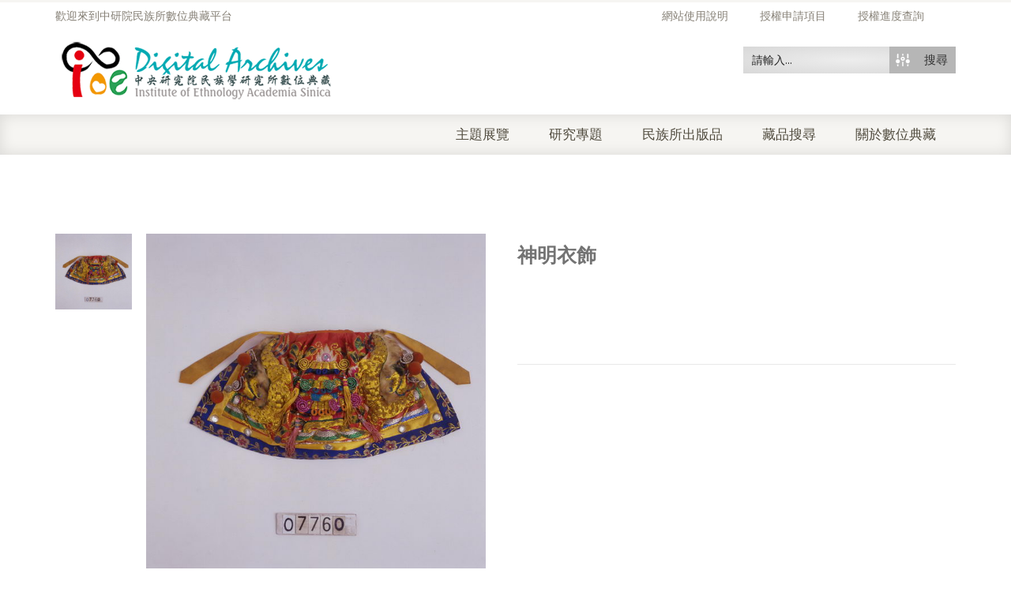

--- FILE ---
content_type: text/css
request_url: https://ianthro.ioe.sinica.edu.tw/wp-content/themes/venedor/css/styles.css?ver=5.8.10
body_size: 36650
content:
/*** CONTENT ***/
/*****************************************************************/
/*
/*** 00. Variables, Mixins
/*** 01. Global
/*** 02. Layout
/*** 03. Banner
/*** 04. Header
/*** 05. Breadcrumbs
/*** 06. Blog
/*** 07. Content Types
/*** 08. Woocommerce
/*** 09. Form
/*** 10. Widgets
/*** 11. Menu
/*** 12. Footer
/*** 13. 404
/*** 14. Contact Us
/*** 15. Visual Composer
/*** 16. TinyMCE
/*** 17. Skin
*/
/*****************************************************************/
/*
/*
/*/
/*****************************************************************/
/*** 01. Global
/*****************************************************************/
.alignleft {
  text-align: left;
}

.alignright {
  text-align: right;
}

.aligncenter {
  text-align: center;
}

* {
  outline: none !important;
}

h1,
h2 {
  margin-top: 0;
}
@media (max-width: 991px) {
  h1,
  h2 {
    font-size: 39.9px;
  }
}
@media (max-width: 767px) {
  h1,
  h2 {
    font-size: 31.5px;
  }
}
h1 .line,
h2 .line {
  display: inline-block;
  height: 1px;
  margin-left: 15px;
  margin-top: -9px;
  vertical-align: middle;
}
@media (max-width: 991px) {
  h1 .line,
  h2 .line {
    margin-top: -7px;
  }
}
@media (max-width: 767px) {
  h1 .line,
  h2 .line {
    display: none !important;
  }
}
h1 .line-heading,
h2 .line-heading {
  margin-right: 120px;
  white-space: nowrap;
}
@media (max-width: 991px) {
  h1 .line-heading,
  h2 .line-heading {
    margin-right: 105px;
  }
}
@media (max-width: 767px) {
  h1 .line-heading,
  h2 .line-heading {
    margin-right: 95px;
    white-space: normal;
  }
}

h3 {
  margin-bottom: 15px;
}

.title-desc,
.slider-desc {
  font-size: 17px;
  line-height: 1.2;
  margin-top: -28px;
  margin-bottom: 18px;
}
@media (max-width: 991px) {
  .title-desc,
  .slider-desc {
    font-size: 15px;
    margin-top: -32px;
  }
}
@media (max-width: 767px) {
  .title-desc,
  .slider-desc {
    font-size: 14px;
    margin-top: -19px;
  }
}

@media (max-width: 767px) {
  .slider-desc {
    height: 40px;
  }
}

h3 {
  font-size: 25px;
}

.text-upper {
  text-transform: uppercase;
}

a,
a:hover,
a:focus {
  text-decoration: none;
}

p {
  margin-bottom: 15px;
}

ul,
ol {
  padding-left: 30px;
}

code {
  white-space: pre-line;
}

legend {
  border-width: 0;
}

pre {
  white-space: pre-wrap;
  font-size: 16px;
  word-break: normal;
  word-wrap: normal;
  margin-bottom: 40px;
}

mark {
  background: transparent;
  color: inherit;
  font-weight: bold;
}

label {
  font-weight: normal;
}

.left {
  float: left !important;
}

.right {
  float: right !important;
}

.mobile-row,
.mobile-show {
  display: none;
}

.container-shadow {
  background: transparent url(../images/container_shadow.png) center top no-repeat;
  position: absolute;
  bottom: -15px;
  left: 0;
  right: 0;
  height: 15px;
}

a,
img,
.btn,
.button,
.dropdown .dropdown-toggle .arrow,
.products .product > .inner,
.elastislide-wrapper nav span,
.accordion-menu .arrow,
.widget .arrow,
.owl-theme .owl-controls .owl-buttons div,
.timeline-layout .post-item > .inner,
.feature-box,
.feature-box .feature-image,
.line-heading .line,
input[type="submit"][name="subscribe"],
input[type="submit"][name="unsubscribe"],
.wpcf7-submit,
h3 .toggle,
.social-links .social-link,
#mini-cart .dropdown-toggle .cart-icon,
#mini-cart .dropdown-toggle .cart-details,
.yith-wcwl-share li a,
body .flex-direction-nav a {
  -webkit-transition: background 0.3s ease 0s, border-color 0.2s ease 0s, color 0.3s ease 0s;
  transition: background 0.3s ease 0s, border-color 0.2s ease 0s, color 0.3s ease 0s;
}

.btn,
.button,
.btn-arrow,
.yith-wcwl-add-to-wishlist > div > a,
.added_to_cart,
a.compare.button,
.elastislide-wrapper nav span,
.dropdown-toggle,
#submit,
.owl-theme .owl-controls .owl-buttons div,
.single-nav a span,
.accordion-menu .arrow,
.widget .arrow,
.navigation a,
.person .person-social a,
.contact-item .contact-icon,
input[type="submit"][name="subscribe"],
input[type="submit"][name="unsubscribe"],
.wpcf7-submit,
h3 .toggle,
.social-links .social-link,
.yith-wcwl-share li a,
body .flex-direction-nav a {
  text-decoration: none !important;
  text-transform: uppercase;
  -webkit-box-shadow: inset 0 1px 0 rgba(255, 255, 255, 0.2), 0 1px 2px rgba(0, 0, 0, 0.05);
  box-shadow: inset 0 1px 0 rgba(255, 255, 255, 0.2), 0 1px 2px rgba(0, 0, 0, 0.05);
}

.alert .close {
  border-width: 0 !important;
  background-color: transparent !important;
}

/* Bootstrap Styles */
.dropdown-toggle,
.dropdown-menu,
.woocommerce-pagination li > .page-numbers,
.pagination > a,
.pagination > span {
  font-size: 14px;
}

select,
textarea,
input[type="text"],
input[type="password"],
input[type="datetime"],
input[type="datetime-local"],
input[type="date"],
input[type="month"],
input[type="time"],
input[type="week"],
input[type="number"],
input[type="email"],
input[type="url"],
input[type="search"],
input[type="tel"],
input[type="color"] {
  -webkit-box-shadow: none;
  box-shadow: none;
  padding: 6px;
  text-shadow: none;
  vertical-align: bottom;
  font-size: 14px;
  outline: none;
}

input::-webkit-outer-spin-button,
input::-webkit-inner-spin-button {
  -webkit-appearance: none;
  margin: 0;
}

.dropdown .dropdown-toggle {
  display: inline-block;
  border-width: 1px;
  border-style: solid;
  padding: 4px 11px;
  line-height: 20px;
  text-decoration: none;
  text-transform: capitalize;
  -webkit-box-shadow: inset 0 1px 0 rgba(255, 255, 255, 0.2), 0 1px 2px rgba(0, 0, 0, 0.05);
  box-shadow: inset 0 1px 0 rgba(255, 255, 255, 0.2), 0 1px 2px rgba(0, 0, 0, 0.05);
}
.dropdown .dropdown-toggle .arrow {
  position: absolute;
  width: 30px;
  height: 30px;
  right: 0;
  top: 0;
  padding: 0;
  text-align: center;
  line-height: 28px;
  font-family: "FontAwesome";
  font-size: 18px;
}
.dropdown .dropdown-toggle .arrow:before {
  content: "\f107";
}
.dropdown.open .dropdown-toggle .arrow {
  -webkit-box-shadow: inset 0 1px 0 rgba(255, 255, 255, 0.2), 0 1px 2px rgba(0, 0, 0, 0.05);
  box-shadow: inset 0 1px 0 rgba(255, 255, 255, 0.2), 0 1px 2px rgba(0, 0, 0, 0.05);
}

.osc_bar_outer {
  position: relative;
  margin-bottom: 30px;
}
.progress-large .osc_bar_outer {
  margin-top: 20px;
  margin-bottom: 60px;
}

.osc-progressbar-label {
  position: absolute;
  left: 0;
  bottom: 100%;
  font-size: 11px;
  font-weight: bold;
  line-height: 1.5;
  text-transform: uppercase;
  margin-bottom: 0;
}
.progress-large .osc-progressbar-label {
  font-size: 13px;
  margin-bottom: 5px;
}

.sr-only {
  display: block;
  overflow: hidden;
  font-size: 12px;
  font-weight: bold;
  line-height: 1;
  text-align: right;
  width: 35px;
  height: 12px;
  top: -13px;
  right: 15px;
  clip: auto;
}

.progress-bar:before, .progress-bar:after {
  position: absolute;
  width: 0;
  height: 0;
  border: solid transparent;
  border-width: 9px;
  content: " ";
  pointer-events: none;
}
.progress-bar:before {
  top: -9px;
  right: -9px;
}
.progress-bar:after {
  top: 0;
  right: 0;
}

.progress-bar.progress-bar-success {
  background-color: #5CB85C;
}

.progress-bar.progress-bar-success:after {
  border-top-color: #5CB85C;
  border-right-color: #5CB85C;
}

.progress-bar.progress-bar-success:before {
  border-left-color: #43a843;
}

.progress-bar.progress-bar-info {
  background-color: #5BC0DE;
}

.progress-bar.progress-bar-info:after {
  border-top-color: #5BC0DE;
  border-right-color: #5BC0DE;
}

.progress-bar.progress-bar-info:before {
  border-left-color: #45a9c7;
}

.progress-bar.progress-bar-warning {
  background-color: #F0AD4E;
}

.progress-bar.progress-bar-warning:after {
  border-top-color: #F0AD4E;
  border-right-color: #F0AD4E;
}

.progress-bar.progress-bar-warning:before {
  border-left-color: #e7a23f;
}

.progress-bar.progress-bar-danger {
  background-color: #D9534F;
}

.progress-bar.progress-bar-danger:after {
  border-top-color: #D9534F;
  border-right-color: #D9534F;
}

.progress-bar.progress-bar-danger:before {
  border-left-color: #c53e3a;
}

.bs-glyphicons {
  margin: 0;
  overflow: hidden;
}
.bs-glyphicons li {
  background-color: #F9F9F9;
  border: 1px solid #FFFFFF;
  float: left;
  font-size: 10px;
  height: 115px;
  line-height: 1.4;
  padding: 10px;
  text-align: center;
  width: 10%;
}
@media (max-width: 1199px) {
  .bs-glyphicons li {
    width: 12.5%;
  }
}
@media (max-width: 991px) {
  .bs-glyphicons li {
    width: 16.6%;
  }
}
@media (max-width: 767px) {
  .bs-glyphicons li {
    width: 25%;
  }
}
@media (max-width: 480px) {
  .bs-glyphicons li {
    width: 50%;
  }
}
.bs-glyphicons li:hover {
  background-color: #563D7C;
  color: #FFFFFF;
}
.bs-glyphicons .glyphicon {
  font-size: 24px;
  margin-bottom: 10px;
  margin-top: 5px;
}
.bs-glyphicons .glyphicon-class {
  display: block;
  text-align: center;
  word-wrap: break-word;
}

.bs-glyphicons-list {
  list-style: none outside none;
  padding-left: 0;
}

.media:first-child {
  margin-top: 20px;
}
.media, .media .media {
  margin-top: 25px;
}
.media > .pull-left {
  margin-right: 20px;
}
.media > .pull-right {
  margin-left: 20px;
}

a:hover .img-responsive,
a:focus .img-responsive {
  opacity: 0.8;
  filter: alpha(opacity=80);
}
.owl-theme a:hover .img-responsive, .owl-theme
a:focus .img-responsive {
  opacity: 1;
  filter: alpha(opacity=100);
}

.nav-tabs > li > a {
  font-size: 17px;
  font-weight: bold !important;
  text-transform: uppercase;
}

.tab-content {
  padding: 25px 0;
}

/* Slider */
.elastislide-horizontal nav span,
.elastislide-vertical nav span {
  -webkit-box-sizing: content-box;
  -moz-box-sizing: content-box;
  box-sizing: content-box;
}

.elastislide-horizontal nav span:before,
.elastislide-vertical nav span:before {
  text-indent: 0;
  width: 100%;
  height: 100%;
  position: absolute;
  left: 0;
  text-align: center;
  font-family: "FontAwesome";
  font-size: 19px;
}

.elastislide-horizontal nav span.elastislide-prev:before {
  content: "\f104";
  line-height: 30px;
}

.elastislide-horizontal nav span.elastislide-next:before {
  content: "\f105";
  line-height: 30px;
}

.elastislide-vertical nav span.elastislide-prev:before {
  content: "\f106";
  line-height: 25px;
}

.elastislide-vertical nav span.elastislide-next:before {
  content: "\f107";
  line-height: 25px;
}

.owl-carousel .grabbing {
  cursor: grabbing;
  cursor: -webkit-grabbing;
  cursor: -moz-grabbing;
}

.owl-theme .owl-controls {
  margin: 0;
  line-height: 1;
}

.owl-theme .owl-pagination {
  position: absolute;
  bottom: 10px;
  left: 0;
  right: 0;
}
.timeline-layout .owl-theme .owl-pagination, .small-alt .owl-theme .owl-pagination, .grid-layout .owl-theme .owl-pagination, .teaser_grid_container .owl-theme .owl-pagination, .portfolio-cat-content .owl-theme .owl-pagination {
  bottom: 5px;
}
@media (max-width: 767px) {
  .owl-theme .owl-pagination {
    bottom: 5px;
  }
}

.owl-theme .owl-controls .owl-buttons div,
body .flex-direction-nav a {
  position: absolute;
  top: 0;
  bottom: 0;
  margin: auto;
  width: 35px;
  height: 30px;
  font-family: "FontAwesome";
  font-size: 22px;
  line-height: 28px;
  padding: 0;
}

.owl-theme .owl-controls .owl-page span {
  width: 12px;
  height: 12px;
  margin: 5px 7px;
}
.timeline-layout .owl-theme .owl-controls .owl-page span, .small-alt .owl-theme .owl-controls .owl-page span, .grid-layout .owl-theme .owl-controls .owl-page span, .teaser_grid_container .owl-theme .owl-controls .owl-page span, .portfolio-cat-content .owl-theme .owl-controls .owl-page span {
  width: 8px;
  height: 8px;
  margin: 3px 5px 3px;
}
@media (max-width: 767px) {
  .owl-theme .owl-controls .owl-page span {
    width: 8px;
    height: 8px;
    margin: 3px 5px 3px;
  }
}

.owl-theme .owl-controls .owl-buttons .owl-prev {
  left: 0;
}

.owl-theme .owl-controls .owl-buttons .owl-next {
  right: 0;
}

.sidebar .owl-theme .owl-controls .owl-page span,
.footer-wrapper .owl-theme .owl-controls .owl-page span,
.grid-layout .owl-theme .owl-controls .owl-page span,
.grid-item .owl-theme .owl-controls .owl-page span,
.teaser_grid_container .owl-theme .owl-controls .owl-page span {
  width: 8px;
  height: 8px;
  margin: 3px;
}

.sw-slider .owl-controls {
  position: static;
  margin: 0;
}

.single-portfolio .portfolio-slideshow.owl-theme .owl-controls .owl-buttons div,
.post-slideshow-wrap.large-alt .post-slideshow.owl-theme .owl-controls .owl-buttons div,
.post-slideshow-wrap.medium-alt .post-slideshow.owl-theme .owl-controls .owl-buttons div,
.sw-slider.owl-theme .owl-controls .owl-buttons div,
body .flex-direction-nav a {
  position: absolute;
  margin: auto;
  display: inline-block;
  text-align: center;
  padding: 0;
  width: 50px;
  height: 40px;
  font-family: "FontAwesome";
  font-size: 28px;
  line-height: 38px;
}
@media (max-width: 991px) {
  .single-portfolio .portfolio-slideshow.owl-theme .owl-controls .owl-buttons div,
  .post-slideshow-wrap.large-alt .post-slideshow.owl-theme .owl-controls .owl-buttons div,
  .post-slideshow-wrap.medium-alt .post-slideshow.owl-theme .owl-controls .owl-buttons div,
  .sw-slider.owl-theme .owl-controls .owl-buttons div,
  body .flex-direction-nav a {
    width: 45px;
    height: 35px;
    font-size: 25px;
    line-height: 33px;
  }
}
@media (max-width: 767px) {
  .single-portfolio .portfolio-slideshow.owl-theme .owl-controls .owl-buttons div,
  .post-slideshow-wrap.large-alt .post-slideshow.owl-theme .owl-controls .owl-buttons div,
  .post-slideshow-wrap.medium-alt .post-slideshow.owl-theme .owl-controls .owl-buttons div,
  .sw-slider.owl-theme .owl-controls .owl-buttons div,
  body .flex-direction-nav a {
    width: 40px;
    height: 30px;
    font-size: 20px;
    line-height: 28px;
  }
}
.sidebar .single-portfolio .portfolio-slideshow.owl-theme .owl-controls .owl-buttons div, .sidebar
.post-slideshow-wrap.large-alt .post-slideshow.owl-theme .owl-controls .owl-buttons div, .sidebar
.post-slideshow-wrap.medium-alt .post-slideshow.owl-theme .owl-controls .owl-buttons div, .sidebar
.sw-slider.owl-theme .owl-controls .owl-buttons div, .sidebar
body .flex-direction-nav a {
  font-size: 17px;
  height: 25px;
  width: 35px;
  line-height: 23px;
  top: 45%;
  bottom: auto;
}

body .flex-direction-nav a {
  top: 50%;
  margin-top: -15px;
  text-align: center !important;
  font-size: 28px;
}

body .flex-direction-nav a:before {
  font-family: "FontAwesome";
  font-size: 28px;
}

body .flex-direction-nav a.flex-prev:before {
  content: "\f104";
}

body .flex-direction-nav a.flex-next:before {
  content: "\f105";
}

.portfolio-slideshow.owl-theme .owl-controls .owl-buttons .owl-prev,
.post-slideshow.owl-theme .owl-controls .owl-buttons .owl-prev {
  border-radius: 0 3px 3px 0;
}

.portfolio-slideshow.owl-theme .owl-controls .owl-buttons .owl-next,
.post-slideshow.owl-theme .owl-controls .owl-buttons .owl-next {
  border-radius: 3px 0 0 3px;
}

body .flex-direction-nav a.flex-prev {
  border-radius: 0 3px 3px 0 !important;
}

body .flex-direction-nav a.flex-next {
  border-radius: 3px 0 0 3px !important;
}

@media (max-width: 767px) {
  .mobile-hide {
    display: none !important;
  }

  .mobile-row {
    display: block !important;
  }

  .mobile-show {
    display: inline-block !important;
  }
}
/* Icon Item */
.contact-item {
  margin-bottom: 15px;
}

.contact-icon,
.icon-box {
  float: left;
  width: 36px;
  height: 36px;
  text-align: center;
  line-height: 34px;
  font-size: 20px;
}

.contact-detail {
  font-size: 17px;
  line-height: 1.6;
  padding-left: 55px;
}
.contact-detail p {
  margin: 0;
}

.fontawesome-icon-list .fa {
  width: 40px;
  font-size: 20px;
  text-align: center;
}

/* Clear */
.mega-menu .wide .popup .inner > ul:after,
.sidebar-menu .wide .popup .inner > ul:after,
#menu-main-menu:after,
#main-mobile-toggle:after,
.quick-access:after,
.post-content-wrap:after,
.products.list li.product:after,
.woocommerce-tabs:after,
.comment_container:after,
.comment-body:after,
.navigation:after,
.product_list_widget:after,
.product_list_widget li:after,
.timeline-date:after,
.widget_price_filter .price_slider_amount:after,
.widget_layered_nav_filters ul:after,
.tagcloud:after,
.feature-box:after,
.contact-item:after,
.s2_form_widget:after {
  display: block;
  content: ".";
  clear: both;
  font-size: 0;
  line-height: 0;
  height: 0;
  overflow: hidden;
}

.timeline-date:before,
.products.align-left .product-details:before {
  display: block;
  content: ".";
  clear: both;
  font-size: 0;
  line-height: 0;
  height: 0;
  overflow: hidden;
}

.img-responsive {
  margin-left: auto;
  margin-right: auto;
}

/*****************************************************************/
/*** 02. Layout
/*****************************************************************/
#bg-slider {
  position: fixed;
  overflow: hidden;
  width: 100%;
  z-index: 0;
}

#wrapper {
  position: relative;
  z-index: 10;
}

.wrapper-boxed {
  width: 1170px;
  margin: 0 auto;
  -webkit-box-shadow: 0 0 15px rgba(0, 0, 0, 0.4);
  box-shadow: 0 0 15px rgba(0, 0, 0, 0.4);
}
@media (max-width: 1199px) {
  .wrapper-boxed {
    width: 970px;
  }
}
@media (max-width: 991px) {
  .wrapper-boxed {
    width: 750px;
  }
}
@media (max-width: 767px) {
  .wrapper-boxed {
    width: 100%;
  }
}

#main {
  position: relative;
  z-index: 0;
  padding: 50px 0 120px;
}
@media (max-width: 767px) {
  #main {
    padding-bottom: 70px;
  }
}
body.archive.woocommerce #main {
  padding-top: 35px;
}
#main.wide {
  padding-top: 0;
  padding-bottom: 0;
}
#main.wide .entry-content {
  /*margin-bottom: 0;*/
}
#main.wide h1.page-title {
  margin-bottom: 35px;
  margin-top: 50px;
}
.error404 #main {
  padding-top: 0;
  padding-bottom: 0;
}

h1,
h2 {
  line-height: 1.2;
  position: relative;
  margin-bottom: 20px;
}
h1.page-title, h1.entry-title, h1.content-title, h1.wpb_heading,
h2.page-title,
h2.entry-title,
h2.content-title,
h2.wpb_heading {
  font-size: 42px;
  line-height: 50px;
  padding-left: 12px;
  margin-bottom: 34px;
  position: relative;
}
@media (max-width: 991px) {
  h1.page-title, h1.entry-title, h1.content-title, h1.wpb_heading,
  h2.page-title,
  h2.entry-title,
  h2.content-title,
  h2.wpb_heading {
    font-size: 38px;
    line-height: 46px;
  }
}
@media (max-width: 767px) {
  h1.page-title, h1.entry-title, h1.content-title, h1.wpb_heading,
  h2.page-title,
  h2.entry-title,
  h2.content-title,
  h2.wpb_heading {
    font-size: 30px;
    line-height: 36px;
    margin-bottom: 24px;
    padding-left: 10px;
  }
}
h1.page-title.line-heading, h1.entry-title.line-heading, h1.content-title.line-heading, h1.wpb_heading.line-heading,
h2.page-title.line-heading,
h2.entry-title.line-heading,
h2.content-title.line-heading,
h2.wpb_heading.line-heading {
  padding-right: 105px;
}
@media (max-width: 767px) {
  h1.page-title.line-heading, h1.entry-title.line-heading, h1.content-title.line-heading, h1.wpb_heading.line-heading,
  h2.page-title.line-heading,
  h2.entry-title.line-heading,
  h2.content-title.line-heading,
  h2.wpb_heading.line-heading {
    padding-right: 90px;
  }
}
h1.page-title:before, h1.entry-title:before, h1.content-title:before, h1.wpb_heading:before,
h2.page-title:before,
h2.entry-title:before,
h2.content-title:before,
h2.wpb_heading:before {
  content: "";
  position: absolute;
  width: 4px;
  left: 0;
  top: 7px;
  bottom: 6px;
  margin: auto;
}
@media (max-width: 991px) {
  h1.page-title:before, h1.entry-title:before, h1.content-title:before, h1.wpb_heading:before,
  h2.page-title:before,
  h2.entry-title:before,
  h2.content-title:before,
  h2.wpb_heading:before {
    top: 6px;
    bottom: 6px;
  }
}
@media (max-width: 767px) {
  h1.page-title:before, h1.entry-title:before, h1.content-title:before, h1.wpb_heading:before,
  h2.page-title:before,
  h2.entry-title:before,
  h2.content-title:before,
  h2.wpb_heading:before {
    top: 4px;
    bottom: 4px;
  }
}
.shortcode-brands h1.page-title, .shortcode-persons h1.page-title, .product-slider h1.page-title, .related-slider h1.page-title, .shortcode-brands h1.entry-title, .shortcode-persons h1.entry-title, .product-slider h1.entry-title, .related-slider h1.entry-title, .shortcode-brands h1.content-title, .shortcode-persons h1.content-title, .product-slider h1.content-title, .related-slider h1.content-title, .shortcode-brands h1.wpb_heading, .shortcode-persons h1.wpb_heading, .product-slider h1.wpb_heading, .related-slider h1.wpb_heading, .shortcode-brands
h2.page-title, .shortcode-persons
h2.page-title, .product-slider
h2.page-title, .related-slider
h2.page-title, .shortcode-brands
h2.entry-title, .shortcode-persons
h2.entry-title, .product-slider
h2.entry-title, .related-slider
h2.entry-title, .shortcode-brands
h2.content-title, .shortcode-persons
h2.content-title, .product-slider
h2.content-title, .related-slider
h2.content-title, .shortcode-brands
h2.wpb_heading, .shortcode-persons
h2.wpb_heading, .product-slider
h2.wpb_heading, .related-slider
h2.wpb_heading {
  overflow: hidden;
  white-space: nowrap;
  text-overflow: ellipsis;
}
h1.content-title,
h2.content-title {
  margin-bottom: 20px;
}
h1.noborder,
h2.noborder {
  text-transform: uppercase;
  padding-left: 0;
}
h1.noborder:before,
h2.noborder:before {
  display: none;
}

#content-top {
  margin-bottom: 70px;
}

#content-bottom {
  margin-top: 70px;
}
#main.wide #content-bottom {
  padding-bottom: 120px;
}
@media (max-width: 767px) {
  #main.wide #content-bottom {
    padding-bottom: 70px;
  }
}

.column2-left-sidebar .main-content {
  float: right;
}
@media (max-width: 767px) {
  .column2-left-sidebar .main-content {
    float: none;
  }
}

.main-content {
  position: relative;
  z-index: 0;
}

.left-sidebar {
  position: relative;
}
@media (max-width: 767px) {
  .left-sidebar {
    margin-top: 60px;
  }
}

.right-sidebar {
  position: relative;
}
@media (max-width: 767px) {
  .right-sidebar {
    margin-top: 60px;
  }
}
body.blog .right-sidebar, body.archive .right-sidebar, body.search .right-sidebar, body.search-results .right-sidebar {
  margin-top: 83px;
}
@media (max-width: 767px) {
  body.blog .right-sidebar, body.archive .right-sidebar, body.search .right-sidebar, body.search-results .right-sidebar {
    margin-top: 60px;
  }
}

body.archive.woocommerce .left-sidebar, body.archive.woocommerce
.right-sidebar {
  margin-top: -10px;
}
@media (max-width: 767px) {
  body.archive.woocommerce .left-sidebar, body.archive.woocommerce
  .right-sidebar {
    margin-top: 60px;
  }
}

.hide.in {
  display: block !important;
}

.show.out {
  display: none !important;
}

/*****************************************************************/
/*** 03. Banner
/*****************************************************************/
.banner-container {
  position: relative;
  z-index: 1;
}

#banner-wrapper {
  position: relative;
  overflow: hidden;
}

.product-topslider {
  display: none;
  overflow: hidden;
  margin-top: 0;
}
.product-topslider .product-image img {
  width: 100%;
  height: auto;
  position: relative;
  z-index: 50;
  -webkit-transition: background 0.3s ease 0s, border-color 0.2s ease 0s, color 0.3s ease 0s;
  transition: background 0.3s ease 0s, border-color 0.2s ease 0s, color 0.3s ease 0s;
}
.product-topslider .product-item {
  position: relative;
}
.product-topslider .product-item.hover .product-image img {
  opacity: 0.2;
  filter: alpha(opacity=20);
}
.product-topslider .product-item.hover .labels {
  opacity: 0.5;
  filter: alpha(opacity=50);
}
.product-topslider .product .labels {
  top: 5%;
  left: 3%;
  width: 80px;
  font-size: 20px;
}
@media (max-width: 1199px) {
  .product-topslider .product .labels {
    width: 90px;
    font-size: 22px;
  }
}
@media (max-width: 991px) {
  .product-topslider .product .labels {
    width: 80px;
    font-size: 20px;
  }
}
@media (max-width: 767px) {
  .product-topslider .product .labels {
    width: 60px;
    font-size: 16px;
  }
}
@media (max-width: 1199px) {
  .product-topslider .product .onhot,
  .product-topslider .product .onsale {
    padding: 11px 0;
  }
}
@media (max-width: 991px) {
  .product-topslider .product .onhot,
  .product-topslider .product .onsale {
    padding: 10px 0;
  }
}
@media (max-width: 767px) {
  .product-topslider .product .onhot,
  .product-topslider .product .onsale {
    letter-spacing: 1px;
    padding: 8px 0;
  }
}
.product-topslider .product-details {
  display: none;
  text-align: center;
  position: absolute;
  left: 3%;
  right: 3%;
  top: 3%;
  bottom: 3%;
  border: 1px solid #fff;
  z-index: 60;
}
.product-topslider .product-details .inner {
  position: absolute;
  left: 5%;
  right: 5%;
  top: 5%;
  bottom: 5%;
  margin: auto;
  height: 80%;
  -webkit-transition: background 0.3s ease 0s, border-color 0.2s ease 0s, color 0.3s ease 0s;
  transition: background 0.3s ease 0s, border-color 0.2s ease 0s, color 0.3s ease 0s;
}
.product-topslider .product-item.hover .product-details {
  display: block;
  margin: auto;
}
.product-topslider .product-name {
  font-size: 40px;
  margin: 0 0 5%;
}
@media (max-width: 991px) {
  .product-topslider .product-name {
    font-size: 35px;
  }
}
@media (max-width: 767px) {
  .product-topslider .product-name {
    font-size: 30px;
  }
}
@media (max-width: 480px) {
  .product-topslider .product-name {
    font-size: 20px;
  }
}
.product-topslider .price-box {
  margin-bottom: 5%;
}
.product-topslider .price-box del {
  display: none;
}
.product-topslider .price-box ins {
  text-decoration: none;
}
.product-topslider .price {
  font-size: 35px;
  font-weight: bold;
}
@media (max-width: 991px) {
  .product-topslider .price {
    font-size: 30px;
  }
}
@media (max-width: 767px) {
  .product-topslider .price {
    font-size: 25px;
  }
}
@media (max-width: 480px) {
  .product-topslider .price {
    font-size: 17px;
  }
}
.product-topslider .product-desc {
  font-size: 16px;
}
@media (max-width: 991px) {
  .product-topslider .product-desc {
    font-size: 15px;
  }
}
@media (max-width: 767px) {
  .product-topslider .product-desc {
    display: none;
  }
}
.product-topslider .cart-links,
.product-topslider .added_to_cart {
  margin-top: 25px;
}
@media (max-width: 767px) {
  .product-topslider .cart-links,
  .product-topslider .added_to_cart {
    margin-top: 20px;
  }
}
@media (max-width: 480px) {
  .product-topslider .cart-links,
  .product-topslider .added_to_cart {
    margin-top: 15px;
  }
}
.product-topslider .owl-pagination {
  bottom: 5px;
}
@media (max-width: 767px) {
  .product-topslider .owl-pagination {
    bottom: -5px;
  }
}
.product-topslider.owl-theme .owl-controls .owl-page {
  margin-bottom: 10px;
}
.product-topslider.owl-theme .owl-controls .owl-buttons div {
  width: 60px;
  height: 45px;
  font-family: "FontAwesome";
  font-size: 28px;
  line-height: 43px;
  border-radius: 0;
  z-index: 1000;
}
@media (max-width: 767px) {
  .product-topslider.owl-theme .owl-controls .owl-buttons div {
    width: 35px;
    height: 28px;
    font-size: 20px;
    line-height: 26px;
  }
}

.product-topslider .cart-links, .product-featured-slider .cart-links, .product-topslider
.added_to_cart, .product-featured-slider
.added_to_cart {
  height: auto;
  line-height: 1.6;
  padding: 10px 12px;
}
@media (max-width: 767px) {
  .product-topslider .cart-links, .product-featured-slider .cart-links, .product-topslider
  .added_to_cart, .product-featured-slider
  .added_to_cart {
    font-size: 13px;
    padding: 6px 12px;
  }
}
@media (max-width: 480px) {
  .product-topslider .cart-links, .product-featured-slider .cart-links, .product-topslider
  .added_to_cart, .product-featured-slider
  .added_to_cart {
    font-size: 13px;
    padding: 6px 12px;
  }
}

.product-featured-slider .product-item {
  padding: 50px;
}
@media (max-width: 1199px) {
  .product-featured-slider .product-item {
    padding: 40px 20px;
  }
}
.product-featured-slider .product-image {
  width: 380px;
  display: block;
  position: relative;
  -webkit-box-shadow: 0 0 10px #aaa;
  box-shadow: 0 0 10px #aaa;
}
@media (max-width: 1199px) {
  .product-featured-slider .product-image {
    width: 100%;
  }
}
@media (max-width: 767px) {
  .product-featured-slider .product-image {
    width: 290px;
    margin: auto;
  }
}
.product-featured-slider .product-image img {
  width: 100%;
  height: auto;
}
.product-featured-slider .product-image .btn-arrow {
  position: absolute;
  top: 0;
  bottom: 0;
  width: 60px;
  height: 45px;
  margin: auto;
  padding: 0;
  font-family: "FontAwesome";
  font-size: 28px;
  line-height: 43px;
}
@media (max-width: 767px) {
  .product-featured-slider .product-image .btn-arrow {
    width: 45px;
    height: 35px;
    font-size: 25px;
    line-height: 33px;
  }
}
.product-featured-slider .product-image .btn-arrow.prev {
  left: -3px;
}
.product-featured-slider .product-image .btn-arrow.prev:before {
  content: "\f104";
}
.product-featured-slider .product-image .btn-arrow.next {
  right: -3px;
}
.product-featured-slider .product-image .btn-arrow.next:before {
  content: "\f105";
}
.product-featured-slider .product .labels {
  width: 80px;
  font-size: 20px;
}
@media (max-width: 991px) {
  .product-featured-slider .product .labels {
    width: 60px;
    font-size: 16px;
  }
}
@media (max-width: 767px) {
  .product-featured-slider .product .labels {
    width: 60px;
    font-size: 16px;
  }
}
@media (max-width: 991px) {
  .product-featured-slider .product .onhot,
  .product-featured-slider .product .onsale {
    letter-spacing: 1px;
    padding: 8px 0;
  }
}
@media (max-width: 767px) {
  .product-featured-slider .product .onhot,
  .product-featured-slider .product .onsale {
    letter-spacing: 1px;
    padding: 8px 0;
  }
}
.product-featured-slider .product-details {
  padding: 20px 50px;
}
@media (max-width: 991px) {
  .product-featured-slider .product-details {
    padding: 20px 40px;
  }
}
@media (max-width: 767px) {
  .product-featured-slider .product-details {
    padding: 40px 20px;
  }
}
.product-featured-slider .product-name {
  font-size: 43px;
  margin-bottom: 15px;
  line-height: 1.3;
}
@media (max-width: 991px) {
  .product-featured-slider .product-name {
    margin-top: 0;
  }
}
@media (max-width: 767px) {
  .product-featured-slider .product-name {
    font-size: 35px;
  }
}
.product-featured-slider .price-box {
  margin-bottom: 5px;
}
.product-featured-slider .price-box .price {
  font-size: 25px;
  font-weight: bold;
  text-decoration: none;
}
.product-featured-slider .price-box del {
  margin-right: 5px;
  font-size: 20px;
  text-decoration: line-through;
}
.product-featured-slider .price-box ins {
  text-decoration: none;
}
.product-featured-slider .product-desc {
  margin-bottom: 30px;
  font-size: 16px;
}

.category-banner {
  padding: 25px 0;
}
.category-banner .category-thumb {
  margin: 20px auto;
}
@media (max-width: 1199px) {
  .category-banner .category-thumb {
    margin-top: 30px;
  }
}
@media (max-width: 991px) {
  .category-banner .category-thumb {
    margin-top: 70px;
  }
}
@media (max-width: 767px) {
  .category-banner .category-thumb {
    margin-top: 30px;
    margin-bottom: 0;
  }
}
@media (max-width: 991px) {
  .category-banner .category-thumb.nolink {
    margin-top: 30px;
  }
}
.category-banner .category-details {
  padding: 40px;
}
@media (max-width: 767px) {
  .category-banner .category-details {
    padding: 20px 20px 40px;
  }
}
@media (max-width: 767px) {
  .category-banner .category-details.noimage {
    padding: 20px;
  }
}
.category-banner .category-details h1 {
  font-size: 43px;
  line-height: 45px;
  margin: 35px 0 20px;
}
@media (max-width: 1199px) {
  .category-banner .category-details h1 {
    margin-top: 15px;
  }
}
@media (max-width: 991px) {
  .category-banner .category-details h1 {
    margin-top: 15px;
    font-size: 39px;
  }
}
@media (max-width: 767px) {
  .category-banner .category-details h1 {
    font-size: 35px;
  }
}
.category-banner .category-details h1.nolink {
  margin-top: 80px;
}
@media (max-width: 1199px) {
  .category-banner .category-details h1.nolink {
    margin-top: 60px;
  }
}
@media (max-width: 991px) {
  .category-banner .category-details h1.nolink {
    margin-top: 0;
  }
}
@media (max-width: 767px) {
  .category-banner .category-details h1.nolink {
    margin-top: 15px;
  }
}
.category-banner .category-details h1.nodesc {
  margin-top: 100px;
  margin-bottom: 0;
}
@media (max-width: 1199px) {
  .category-banner .category-details h1.nodesc {
    margin-top: 90px;
  }
}
@media (max-width: 991px) {
  .category-banner .category-details h1.nodesc {
    margin-top: 60px;
  }
}
@media (max-width: 767px) {
  .category-banner .category-details h1.nodesc {
    margin-top: 15px;
    text-align: center;
  }
}
.category-banner .category-details h1.noimage {
  margin-top: 0;
  margin-bottom: 0;
}
.category-banner .category-details .term-shortdesc {
  font-size: 16px;
}
@media (max-width: 767px) {
  .category-banner .category-details .term-shortdesc {
    font-size: 15px;
  }
}
.category-banner .category-details .more-links {
  margin-top: 30px;
}
.category-banner .category-details .term-description {
  display: none;
}

#content .term-description {
  margin-bottom: 35px;
}

.fancybox-wrap .term-description {
  padding: 20px;
}
.fancybox-wrap .term-description h2 {
  margin-top: 10px;
}
@media (max-width: 767px) {
  .fancybox-wrap .term-description {
    padding: 10px;
  }
}

/*========== Slider Styles ==========*/
.ls-inner .btn {
  line-height: 1.33 !important;
}

.ls-inner a * {
  -webkit-transition: none;
  transition: none;
}

.ls-inner .price-box {
  width: 135px !important;
  height: 135px !important;
  background: #7bae23;
  border-radius: 68px !important;
  color: #fff;
  font-size: 26px;
  font-weight: bold;
  text-align: center;
  line-height: 135px !important;
  vertical-align: middle;
  -webkit-box-shadow: 1px 1px 2px #888;
  box-shadow: 1px 1px 2px #888;
}
@media (max-width: 1199px) {
  .ls-inner .price-box {
    width: 108px !important;
    height: 108px !important;
    border-radius: 54px !important;
    line-height: 108px !important;
  }
}
@media (max-width: 991px) {
  .ls-inner .price-box {
    width: 100px !important;
    height: 100px !important;
    border-radius: 50px !important;
    line-height: 100px !important;
  }
}
@media (max-width: 767px) {
  .ls-inner .price-box {
    width: 80px !important;
    height: 80px !important;
    border-radius: 40px !important;
    line-height: 80px !important;
  }
}
@media (max-width: 480px) {
  .ls-inner .price-box {
    width: 50px;
    height: 50px;
    border-radius: 25px;
    line-height: 50px !important;
  }
}

.rev_slider_wrapper img {
  -webkit-transition: none;
  transition: none;
}

#wrapper .rev_slider_wrapper .tparrows:before {
  font-family: "FontAwesome";
  font-size: inherit;
  line-height: inherit;
}

/*****************************************************************/
/*** 04. Header
/*****************************************************************/
.header-wrapper {
  position: relative;
  z-index: 300;
  -webkit-box-shadow: 0 5px 3px -3px rgba(0, 0, 0, 0.1);
  box-shadow: 0 5px 3px -3px rgba(0, 0, 0, 0.1);
}
.header-wrapper.shadow-none {
  -webkit-box-shadow: none;
  box-shadow: none;
}
.header-wrapper.shadow-none .container-shadow {
  display: none;
}
.header-wrapper #mini-cart .cart-head.only-icon .cart-details {
  display: none;
}

/* Header Top */
.header-top {
  font-size: 14px;
}

.header-top .container {
  position: relative;
}

.topnav a,
.login-links a,
.view-switcher a {
  display: inline-block;
  line-height: 20px;
  padding: 8px;
  text-decoration: none;
  white-space: nowrap;
}
.topnav ul,
.login-links ul,
.view-switcher ul {
  list-style: none;
}
.topnav > li > a,
.login-links > li > a,
.view-switcher > li > a {
  margin: 8px 0;
  padding: 0 8px;
}
.dropdown-menu .topnav > li > a, .dropdown-menu
.login-links > li > a, .dropdown-menu
.view-switcher > li > a {
  margin: 0;
}

.topnav > li > a {
  padding: 0 40px 0 0;
}
@media (max-width: 991px) {
  .topnav > li > a {
    padding: 0 25px 0 0;
  }
}
@media (max-width: 767px) {
  .topnav > li > a {
    border-left: 1px solid rgba(0, 0, 0, 0.2);
    padding: 0 4px;
  }
  .topnav > li > a .glyphicon {
    margin-right: 5px;
    margin-left: 5px;
    width: 14px;
    text-align: center;
  }
  .topnav > li > a .menu-label {
    display: none;
  }
}
@media (max-width: 767px) {
  .topnav > li:last-child > a {
    border-right: 1px solid rgba(0, 0, 0, 0.2);
  }
}
@media (max-width: 767px) {
  .topnav > li.last-child > a {
    border-right: 1px solid rgba(0, 0, 0, 0.2);
  }
}

.welcome-msg {
  float: left;
  line-height: 20px;
  padding: 8px 10px 8px 0;
}
@media (max-width: 1199px) {
  .welcome-msg {
    display: none;
  }
}

.login-links {
  float: left;
  padding-left: 20px;
  padding-right: 20px;
}
.header-top .left .login-links {
  padding-left: 0;
}
@media (max-width: 480px) {
  .login-links {
    position: absolute;
    padding-right: 5px;
    right: 12px;
    top: 40px;
  }
}
.login-links.pos2 {
  position: absolute;
  padding-right: 5px;
  right: 12px;
  top: 42px;
}
.login-links .avatar {
  width: 28px;
  height: 28px;
}
.login-links a {
  padding: 8px 2px;
}

#lang_sel {
  height: auto;
  display: block;
}
#lang_sel li {
  width: auto;
}
#lang_sel a.lang_sel_sel {
  background-image: none;
  background-color: transparent;
  border-radius: 0;
  border-width: 0;
  box-shadow: none;
  font-size: 14px;
  line-height: 16px;
  height: 36px;
  padding: 8px 12px;
  display: block;
}
@media (max-width: 767px) {
  #lang_sel a.lang_sel_sel {
    width: 38px !important;
    text-indent: -1000px;
    padding-left: 10px;
    position: relative;
  }
  #lang_sel a.lang_sel_sel img.iclflag {
    margin-right: 0;
  }
}
#lang_sel ul ul {
  top: 100%;
  right: 0;
  left: auto;
  height: auto;
  border-width: 0;
  z-index: 1000;
  -webkit-box-shadow: 0 6px 12px rgba(0, 0, 0, 0.176);
  box-shadow: 0 6px 12px rgba(0, 0, 0, 0.176);
  -webkit-transition: all 0.3s ease-in-out 0.3s;
  transition: all 0.3s ease-in-out 0.3s;
}
#lang_sel ul ul a,
#lang_sel ul ul a:visited {
  border-width: 0;
  padding: 6px 12px;
  font-size: 14px;
  line-height: 1.42857;
  display: block;
}
#lang_sel ul ul a img.iclflag,
#lang_sel ul ul a:visited img.iclflag {
  margin-top: 4px;
}
#lang_sel ul ul li {
  float: none;
  font-size: 14px;
}
#lang_sel img.iclflag {
  background-position: center center;
  border: 1px solid #EEEEEE;
  display: inline-block;
  height: 12px !important;
  line-height: 1;
  margin-right: 5px;
  margin-top: 2px;
  padding: 0;
  width: 16px !important;
  float: left;
}

/* Menu */
.menu-wrapper {
  position: relative;
}
@media (max-width: 767px) {
  .menu-wrapper {
    margin-top: 80px !important;
  }
  .menu-wrapper.hide-search {
    margin-top: 25px !important;
  }
}
.menu-wrapper .container {
  position: relative;
}
.menu-wrapper .view-switcher {
  margin-left: 8px;
}
.menu-wrapper .middle {
  display: none;
}
@media (max-width: 767px) {
  .menu-wrapper .middle {
    display: block;
  }
}
.sticky-header .menu-wrapper .middle {
  display: block;
}

#main-menu {
  float: left;
  position: relative;
  z-index: 20;
}
@media (max-width: 991px) {
  #main-menu {
    display: none;
  }
}
#main-menu.menu-right {
  float: right;
}

#main-mobile-menu {
  float: left;
  display: none;
  padding-top: 25px;
}
@media (max-width: 991px) {
  #main-mobile-menu {
    display: block;
    margin-top: 0 !important;
  }
}
.searchform-middle #main-mobile-menu {
  margin-top: 0;
}
@media (max-width: 767px) {
  .searchform-middle #main-mobile-menu {
    padding-top: 25px;
  }
}

#main-mobile-toggle {
  cursor: pointer;
  display: inline-block;
  height: 60px;
}
#main-mobile-toggle > span {
  float: left;
  display: inline-block;
  line-height: 36px;
}
#main-mobile-toggle .btn {
  padding: 5px 7px 7px;
  margin: -1px 0 0 20px;
  border-width: 1px;
}
#main-mobile-toggle .icon-bar {
  border-radius: 1px;
  display: block;
  width: 21px;
  height: 3px;
  margin-top: 3px;
}
#main-mobile-toggle .accordion-menu {
  position: absolute;
  left: 15px;
  right: 15px;
  display: none;
  z-index: 20;
}

@media (max-width: 767px) {
  .header .left {
    float: none !important;
    text-align: center;
  }
}
@media (max-width: 767px) {
  .header .right {
    float: none !important;
  }
}
.header .logo-center {
  text-align: center;
}
.header .logo-center .logo img {
  margin-top: -15px;
  margin-left: auto;
  margin-right: auto;
}
@media (max-width: 767px) {
  .header .logo img {
    max-width: 420px;
  }
}
@media (max-width: 480px) {
  .header .logo img {
    max-width: 280px;
  }
}
.header.header-menu-right .logo {
  display: none;
}
.header.header-menu-right .menu-wrapper .logo {
  display: block;
}
@media (max-width: 991px) {
  .header.header-menu-right .menu-wrapper .logo {
    float: none !important;
  }
}
@media (max-width: 767px) {
  .header.header-menu-right .logo {
    display: block;
  }
  .header.header-menu-right .menu-wrapper .logo {
    display: none;
  }
}

/* View Switcher, Mini Cart */
.header .switcher-wrapper {
  margin-bottom: 15px;
  margin-top: -4px;
}
@media (max-width: 767px) {
  .header .switcher-wrapper {
    display: none;
  }
}
.header .switcher-wrapper .view-switcher,
.header .switcher-wrapper #mini-cart {
  float: right;
}

.header.searchform-middle .switcher-wrapper {
  margin-top: 0;
}

.view-switcher {
  float: left;
}

.view-switcher .dropdown-toggle,
#mini-cart .dropdown-toggle {
  padding: 8px 12px;
  height: 36px;
  font-size: 14px;
  border-radius: 0;
  border-width: 0;
  -webkit-box-shadow: none;
  box-shadow: none;
}

#mini-cart .dropdown-toggle {
  padding-left: 10px;
  padding-right: 10px;
}

#mini-cart .dropdown-toggle {
  cursor: pointer;
  text-transform: none;
  white-space: nowrap;
}
.searchform-middle #mini-cart .dropdown-toggle .cart-details {
  width: 175px;
}
@media (max-width: 767px) {
  .searchform-middle #mini-cart .dropdown-toggle .cart-details {
    width: auto;
  }
}
#mini-cart .dropdown-menu {
  top: 46px;
  right: 0;
  left: auto;
  width: 290px;
  padding: 24px 20px 20px;
}
.header-top .left #mini-cart {
  margin-left: 0;
  margin-right: 8px;
}
.header-top .left #mini-cart .dropdown-menu {
  left: 0;
  right: auto;
}
#mini-cart .cart_list_wrap {
  max-height: 300px;
  overflow-y: auto;
  overflow-x: hidden;
}
#mini-cart .cart_list_wrap.scroll-wrapper {
  margin-right: -5px;
}

@media (max-width: 767px) {
  .view-switcher .dropdown-toggle {
    width: auto !important;
  }
  .view-switcher .dropdown-toggle .flag {
    margin-right: 0;
  }
  .view-switcher .dropdown-toggle .menu-label {
    display: none;
  }
}
.view-switcher .dropdown-toggle .caret {
  display: none;
}
.view-switcher .dropdown-menu {
  left: auto;
  right: 0;
}
.view-switcher .open .dropdown-toggle {
  -webkit-box-shadow: inset 0 1px 0 rgba(255, 255, 255, 0.2), 0 1px 2px rgba(0, 0, 0, 0.05);
  box-shadow: inset 0 1px 0 rgba(255, 255, 255, 0.2), 0 1px 2px rgba(0, 0, 0, 0.05);
}

.quick-access {
  float: right;
  margin-top: 8px;
  margin-bottom: 5px;
}
@media (max-width: 991px) {
  .quick-access {
    margin-top: 26px;
  }
  .header-menu-right .quick-access {
    margin-top: 26px;
  }
}

#mini-cart,
#search-form {
  float: left;
  margin-left: 8px;
}

#search-form {
  position: relative;
  z-index: 30;
}
.searchform-middle #search-form {
  margin-left: 0;
}
@media (max-width: 767px) {
  .searchform-middle #search-form {
    margin: auto;
  }
}
.searchform-middle #search-form .searchform .text input {
  width: 175px !important;
  left: -175px !important;
  display: inline-block !important;
}
@media (max-width: 767px) {
  .searchform-middle #search-form .searchform .text input {
    width: 200px !important;
    left: -200px !important;
  }
}
@media (max-width: 767px) {
  #search-form {
    position: absolute;
    margin: auto;
    left: 0;
    right: 0;
    top: -50px;
    width: 237px;
  }
  .searchform-middle #search-form {
    top: auto;
    bottom: -110px;
  }
  .searchform-middle #search-form.middle {
    top: -60px;
    bottom: auto;
  }
}
.searchform-middle .switcher-wrapper #search-form {
  float: right;
  margin-left: 20px;
}

#mini-cart.open .dropdown-toggle {
  -webkit-box-shadow: inset 0 1px 0 rgba(255, 255, 255, 0.2), 0 1px 2px rgba(0, 0, 0, 0.05);
  box-shadow: inset 0 1px 0 rgba(255, 255, 255, 0.2), 0 1px 2px rgba(0, 0, 0, 0.05);
}

@media (max-width: 767px) {
  .header.header-logo-center .logo {
    margin-top: 0;
  }
}
/* Sticky Header */
.sticky-header {
  position: fixed;
  overflow: hidden;
  visibility: hidden;
  top: 0;
  left: 0;
  right: 0;
  z-index: 300;
  -webkit-box-shadow: 0 5px 3px -3px rgba(0, 0, 0, 0.1);
  box-shadow: 0 5px 3px -3px rgba(0, 0, 0, 0.1);
}
@media (max-width: 991px) {
  .sticky-header {
    display: none !important;
  }
}
.sticky-header .header {
  padding-top: 0;
  background-color: transparent;
}
.sticky-header .header .logo {
  margin-top: 0;
  margin-right: 15px;
}
.sticky-header .menu-wrapper {
  background-color: transparent;
  margin: 0;
}
.sticky-header .logo img {
  margin-top: 0;
  margin-right: 10px;
  height: 40px;
  width: auto;
}
.sticky-header .quick-access {
  margin-top: 9px;
  margin-bottom: 3px;
}
.sticky-header #mini-cart .dropdown-menu {
  top: 42px;
}
.sticky-header #mini-cart .cart-head.sticky-only-icon .cart-details {
  display: none;
}

/* Extra Styles */
.header-top .left .view-switcher .dropdown-menu {
  left: 0;
  right: auto;
}

/* Header Block */
.header-contact {
  margin-top: -2px;
  font-size: 12px;
}
@media (max-width: 767px) {
  .header-contact {
    display: none;
  }
}

.header-block.well {
  float: left;
  line-height: 1.5;
  padding: 5px 11px;
  margin-left: 10px;
  border-radius: 0;
}
.header-block.well.noborder {
  border-width: 0;
}
.header-block.well.nobg {
  background: transparent;
  padding: 0 10px;
  margin-top: 3px;
}
@media (max-width: 1199px) {
  .header-block.well.nobg {
    margin-top: 20px;
    margin-bottom: 0px;
  }
}

.header-block .fa {
  font-size: 16px;
  width: 18px;
  text-align: center;
}

.header-on-banner {
  position: absolute;
  width: 100%;
}
@media (min-width: 768px) {
  .header-on-banner {
    -webkit-box-shadow: none;
    box-shadow: none;
  }
  .header-on-banner .header-top,
  .header-on-banner .header,
  .header-on-banner .menu-wrapper {
    background: transparent;
    -webkit-box-shadow: none;
    box-shadow: none;
  }
  .header-on-banner .header-top {
    border-width: 0;
  }
  .header-on-banner .container-shadow {
    display: none;
  }
  .header-on-banner .header .logo img {
    display: none;
  }
  .header-on-banner .header .logo img.header-banner-logo {
    display: block;
  }
  .header-on-banner .view-switcher .dropdown,
  .header-on-banner #lang_sel > ul > li, .header-on-banner.header-wrapper .searchform button,
  .header-on-banner #mini-cart .dropdown-toggle,
  .header-on-banner #mini-cart .dropdown-toggle .cart-icon,
  .header-on-banner #mini-cart .dropdown-toggle .cart-details,
  .header-on-banner #main-mobile-toggle .btn,
  .header-on-banner .header-block.well,
  .header-on-banner .menu-wrapper {
    background: transparent;
    border-color: transparent;
    -webkit-box-shadow: none;
    box-shadow: none;
  }
  .header-on-banner .mega-menu,
  .header-on-banner .mega-menu > ul,
  .header-on-banner .mega-menu > ul > li,
  .header-on-banner .mega-menu > ul > li > a,
  .header-on-banner .mega-menu > ul > li > h5 {
    background: transparent !important;
    border-color: transparent !important;
    -webkit-box-shadow: none;
    box-shadow: none;
  }
  .header-on-banner .view-switcher .dropdown.open,
  .header-on-banner #lang_sel > ul > li:hover, .header-on-banner.header-wrapper .searchform button:hover, .header-on-banner.header-wrapper .searchform button:focus,
  .header-on-banner #mini-cart.open .dropdown-toggle, .header-on-banner #mini-cart .dropdown-toggle:hover, .header-on-banner #mini-cart .dropdown-toggle:focus,
  .header-on-banner #main-mobile-toggle .btn:hover, .header-on-banner #main-mobile-toggle .btn:focus {
    -webkit-box-shadow: inset 0 1px 0 rgba(255, 255, 255, 0.2), 0 1px 2px rgba(0, 0, 0, 0.05);
    box-shadow: inset 0 1px 0 rgba(255, 255, 255, 0.2), 0 1px 2px rgba(0, 0, 0, 0.05);
  }
}
@media (max-width: 767px) {
  .header-on-banner {
    position: relative;
  }
  .header-on-banner .header .logo img.header-banner-logo {
    display: none;
  }
}

/*****************************************************************/
/*** 05. Breadcrumbs
/*****************************************************************/
.breadcrumbs {
  padding: 15px 0;
}
.breadcrumbs ul {
  margin: 0;
  padding: 0;
  list-style: none;
}
.breadcrumbs li {
  display: inline;
}
.breadcrumbs a {
  text-decoration: none;
}
.breadcrumbs span {
  margin: 0 8px;
}

/*****************************************************************/
/*** 06. Blog
/*****************************************************************/
.avatar {
  height: auto;
}

header.entry-header {
  position: relative;
}
header.entry-header .edit {
  position: absolute;
  right: 0;
  top: 8px;
}

.posts-wrap {
  position: relative;
}
.posts-wrap.timeline-layout {
  padding-top: 20px;
}
@media (max-width: 767px) {
  .posts-wrap.timeline-layout {
    padding-top: 0;
  }
}
@media (max-width: 991px) {
  .column2 .posts-wrap.timeline-layout {
    padding-top: 0;
  }
}

.post-content-wrap .post-info {
  float: left;
  width: 85px;
  margin-right: 15px;
  margin-bottom: 15px;
}
@media (max-width: 1199px) {
  .post-content-wrap .post-info {
    width: 75px;
    margin-right: 10px;
    margin-bottom: 10px;
  }
}
@media (max-width: 991px) {
  .post-content-wrap .post-info {
    width: 60px;
  }
}
@media (max-width: 480px) {
  .post-content-wrap .post-info {
    width: 40px;
  }
}
.post-content-wrap .post-info.grid, .post-content-wrap .post-info.gird.none-slideshow {
  width: 40px;
  margin-top: 3px;
  margin-right: 15px;
  margin-bottom: 15px;
}
.post-content-wrap .post-info.large-alt {
  margin-right: 30px;
}
@media (max-width: 1199px) {
  .post-content-wrap .post-info.large-alt {
    margin-right: 20px;
  }
}
@media (max-width: 480px) {
  .post-content-wrap .post-info.large-alt {
    margin-right: 15px;
  }
}
.post-content-wrap .post-date,
.post-content-wrap .post-format {
  float: left;
  width: 85px;
  height: 85px;
  padding: 20px 0;
  text-align: center;
  font-weight: bold;
  line-height: 1.1;
  text-transform: uppercase;
  -webkit-transition: background 0.3s ease 0s, border-color 0.2s ease 0s, color 0.3s ease 0s;
  transition: background 0.3s ease 0s, border-color 0.2s ease 0s, color 0.3s ease 0s;
}
@media (max-width: 1199px) {
  .post-content-wrap .post-date,
  .post-content-wrap .post-format {
    width: 75px;
    height: 75px;
    padding: 18px 0;
  }
}
@media (max-width: 991px) {
  .post-content-wrap .post-date,
  .post-content-wrap .post-format {
    width: 60px;
    height: 60px;
    padding: 12px 0;
  }
}
@media (max-width: 480px) {
  .post-content-wrap .post-date,
  .post-content-wrap .post-format {
    float: none;
    width: 40px;
    height: 40px;
    padding: 6px 0;
  }
}
.post-content-wrap .post-format {
  padding: 28px 0;
}
@media (max-width: 1199px) {
  .post-content-wrap .post-format {
    padding: 23px 0;
  }
}
@media (max-width: 991px) {
  .post-content-wrap .post-format {
    padding: 17px 0;
  }
}
@media (max-width: 480px) {
  .post-content-wrap .post-format {
    padding: 10px 0;
  }
}
.post-content-wrap .post-format .fa {
  font-size: 30px;
}
@media (max-width: 991px) {
  .post-content-wrap .post-format .fa {
    font-size: 25px;
  }
}
@media (max-width: 480px) {
  .post-content-wrap .post-format .fa {
    font-size: 19px;
  }
}
.post-content-wrap .post-format.quote:before {
  display: none;
}
.post-content-wrap .post-date .post-date-day {
  font-size: 20px;
  display: block;
  font-weight: bold;
}
@media (max-width: 991px) {
  .post-content-wrap .post-date .post-date-day {
    font-size: 17px;
  }
}
@media (max-width: 480px) {
  .post-content-wrap .post-date .post-date-day {
    font-size: 14px;
  }
}
.post-content-wrap .post-date .post-date-month {
  font-size: 18px;
  display: block;
  font-weight: bold;
}
@media (max-width: 991px) {
  .post-content-wrap .post-date .post-date-month {
    font-size: 17px;
  }
}
@media (max-width: 480px) {
  .post-content-wrap .post-date .post-date-month {
    font-size: 14px;
  }
}
.post-content-wrap .post-info.grid .post-date,
.post-content-wrap .post-info.grid .post-format {
  float: none;
  width: 40px;
  height: 40px;
}
.post-content-wrap .post-info.grid .post-date {
  padding: 6px 0;
}
.post-content-wrap .post-info.grid .post-date .post-date-day,
.post-content-wrap .post-info.grid .post-date .post-date-month {
  font-size: 14px;
}
.post-content-wrap .post-info.grid .post-format {
  padding: 10px 0;
}
.post-content-wrap .post-info.grid .post-format .fa {
  font-size: 19px;
}
.post-content-wrap .post-content {
  padding-left: 100px;
}
@media (max-width: 1199px) {
  .post-content-wrap .post-content {
    padding-left: 90px;
  }
}
@media (max-width: 991px) {
  .post-content-wrap .post-content {
    padding-left: 75px;
  }
}
@media (max-width: 480px) {
  .post-content-wrap .post-content {
    padding-left: 0;
  }
}
.post-content-wrap .post-content.large-alt {
  padding-left: 115px;
}
@media (max-width: 1199px) {
  .post-content-wrap .post-content.large-alt {
    padding-left: 95px;
  }
}
@media (max-width: 991px) {
  .post-content-wrap .post-content.large-alt {
    padding-left: 80px;
  }
}
@media (max-width: 480px) {
  .post-content-wrap .post-content.large-alt {
    padding-left: 0;
  }
}
.post-content-wrap .post-content.grid, .post-content-wrap .post-content.grid.none-slideshow, .post-content-wrap .post-content.timeline {
  padding-left: 0;
}
@media (max-width: 991px) {
  .post-content-wrap .post-content.medium-alt .post-content-small {
    padding-left: 0;
  }
}
@media (max-width: 480px) {
  .post-content-wrap .post-content.medium-alt {
    padding-left: 0;
  }
  .post-content-wrap .post-content.medium-alt .post-slideshow-wrap {
    padding-left: 0;
    margin-left: 50px;
  }
}
@media (max-width: 991px) {
  .post-content-wrap .post-content.small-alt .post-content-small {
    padding-left: 0;
  }
}
@media (max-width: 480px) {
  .post-content-wrap .post-content.small-alt {
    padding-left: 0;
  }
  .post-content-wrap .post-content.small-alt .post-slideshow-wrap {
    padding-left: 50px;
  }
}

.wp-post-image {
  width: 100%;
}

.post-slideshow-wrap {
  position: relative;
}
@media (max-width: 480px) {
  .post-slideshow-wrap {
    padding-left: 50px;
  }
}
.post-slideshow-wrap.large-alt, .post-slideshow-wrap.grid, .post-slideshow-wrap.timeline {
  padding-left: 0;
}
.post-slideshow-wrap.small-alt {
  float: left;
  width: 450px;
  margin-right: 30px;
}
.column2 .post-slideshow-wrap.small-alt {
  width: 350px;
}
@media (max-width: 1199px) {
  .post-slideshow-wrap.small-alt {
    width: 330px;
    margin-right: 20px;
  }
  .column2 .post-slideshow-wrap.small-alt {
    width: 250px;
  }
}
@media (max-width: 991px) {
  .post-slideshow-wrap.small-alt {
    float: none;
    width: 100%;
    margin-right: 0;
  }
  .column2 .post-slideshow-wrap.small-alt {
    width: 100%;
  }
}

.post-content-small {
  padding-left: 480px;
}
.column2 .post-content-small {
  padding-left: 380px;
}
@media (max-width: 1199px) {
  .post-content-small {
    padding-left: 350px;
  }
  .column2 .post-content-small {
    padding-left: 270px;
  }
}
@media (max-width: 991px) {
  .post-content-small {
    padding-left: 50px;
  }
  .column2 .post-content-small {
    padding-left: 50px;
  }
}

.post-slideshow,
.post-slideshow-video {
  width: 100%;
  margin-bottom: 30px;
}
.post-slideshow-wrap.medium-alt .post-slideshow, .post-slideshow-wrap.timeline .post-slideshow,
.post-slideshow-wrap.medium-alt .post-slideshow-video, .post-slideshow-wrap.timeline .post-slideshow-video {
  margin-bottom: 25px;
}
.post-item .post-slideshow .post-image,
.post-item .post-slideshow .fit-video,
.post-item .post-slideshow-video .post-image,
.post-item .post-slideshow-video .fit-video {
  margin-bottom: 0;
}

.post-content .entry-title {
  font-size: 28px;
  font-weight: bold;
  line-height: 1.2;
}
@media (max-width: 1199px) {
  .post-content .entry-title {
    font-size: 24px;
  }
}
@media (max-width: 767px) {
  .post-content .entry-title {
    font-size: 20px;
  }
}
#main .post-content .entry-title {
  padding-left: 0;
  margin: 0 0 10px;
}
#main .post-content .entry-title:before {
  display: none;
}

.post-image img {
  width: 100%;
  height: auto;
}

.entry-header .entry-thumbnail img {
  width: 100%;
  height: auto;
  margin-bottom: 30px;
}

.entry-meta {
  margin-bottom: 15px;
}
.entry-meta .meta-item {
  display: inline-block;
  margin-right: 25px;
  font-size: 14px;
  line-height: 1.7;
}
@media (max-width: 1199px) {
  .entry-meta .meta-item {
    margin-right: 20px;
  }
}
@media (max-width: 991px) {
  .entry-meta .meta-item {
    margin-right: 15px;
  }
}
.entry-meta .meta-item .meta-inner {
  display: inline-block;
}
.single-portfolio .entry-meta .meta-item .meta-inner {
  display: block;
}
.portfolio-content .entry-meta .meta-item {
  margin-right: 0;
}
.portfolio-cat-content .entry-meta .meta-item {
  margin-right: 25px;
}
@media (max-width: 1199px) {
  .portfolio-cat-content .entry-meta .meta-item {
    margin-right: 20px;
  }
}
@media (max-width: 991px) {
  .portfolio-cat-content .entry-meta .meta-item {
    margin-right: 15px;
  }
}
.entry-meta .meta-item .fa {
  margin-right: 5px;
  width: 12px;
  text-align: center;
}
.entry-meta .meta-title {
  font-weight: bold;
}

.entry-content,
.entry-author,
.entry-related,
.entry-comments,
.comment-respond,
.portfolio-content .sub-content {
  margin-bottom: 75px;
}
.entry-content .addthis_toolbox {
  display: none;
}
.entry-content .entry-addthis-above .addthis_toolbox,
.entry-content .entry-addthis-below .addthis_toolbox {
  display: block;
}
@media (max-width: 991px) {
  .entry-content,
  .entry-author,
  .entry-related,
  .entry-comments,
  .comment-respond,
  .portfolio-content .sub-content {
    margin-bottom: 70px;
  }
}
@media (max-width: 767px) {
  .entry-content,
  .entry-author,
  .entry-related,
  .entry-comments,
  .comment-respond,
  .portfolio-content .sub-content {
    margin-bottom: 65px;
  }
}
.woocommerce-tabs .entry-content, .woocommerce-tabs
.entry-author, .woocommerce-tabs
.entry-related, .woocommerce-tabs
.entry-comments, .woocommerce-tabs
.comment-respond, .woocommerce-tabs
.portfolio-content .sub-content {
  margin-bottom: 0;
}

.entry-author,
.comment-respond {
  margin-bottom: 95px;
}
@media (max-width: 991px) {
  .entry-author,
  .comment-respond {
    margin-bottom: 85px;
  }
}
@media (max-width: 767px) {
  .entry-author,
  .comment-respond {
    margin-bottom: 75px;
  }
}

.form-allowed-tags {
  display: none;
}

.portfolio-content .entry-content, .portfolio-page-content .entry-content, .faq-content .entry-content, .faq-page-content .entry-content, .grid-layout .post-item .entry-content, .timeline-layout .post-item .entry-content, .teaser_grid_container .post-item .entry-content {
  margin-bottom: 0;
}

.entry-addthis-above {
  height: 40px;
  margin-bottom: 20px;
}
.entry-addthis-above > div {
  float: left;
}

.entry-addthis-below {
  height: 40px;
  margin-top: 20px;
}
.entry-addthis-below > div {
  float: right;
}

.entry-author .avatar {
  float: left;
  width: 145px;
  margin-right: 30px;
}
@media (max-width: 991px) {
  .entry-author .avatar {
    width: 110px;
    margin-right: 15px;
  }
}
@media (max-width: 767px) {
  .entry-author .avatar {
    margin-bottom: 15px;
  }
}
.entry-author .author-content {
  padding-left: 175px;
}
@media (max-width: 991px) {
  .entry-author .author-content {
    padding-left: 125px;
  }
}
@media (max-width: 767px) {
  .entry-author .author-content {
    padding-left: 0;
  }
}
.entry-author .author-content h3 {
  margin-top: 0;
  margin-bottom: 15px;
}

.entry-related .title {
  margin-bottom: 35px;
}

.entry-related h3,
.entry-comments h3 {
  font-size: 24px;
  font-weight: bold;
  text-transform: uppercase;
  display: table-cell;
  white-space: pre;
}

.title-gap-wrap {
  display: table-cell;
  position: relative;
  height: 1px;
  vertical-align: middle;
  width: 100%;
}
.title-gap-wrap .title-gap {
  margin-left: 25px;
}

.comment-list {
  list-style: none;
  padding: 0;
}
.comment-list .children {
  list-style: none;
  padding: 0 0 0 50px;
}
@media (max-width: 1199px) {
  .comment-list .children {
    padding-left: 30px;
  }
}
@media (max-width: 991px) {
  .comment-list .children {
    padding-left: 20px;
  }
}
.comment-list .comment-body {
  padding: 35px 0;
}
.comment-list .avatar {
  float: left;
  width: 70px;
}
.comment-list .comment-box {
  padding-left: 100px;
}
@media (max-width: 991px) {
  .comment-list .comment-box {
    padding-left: 90px;
  }
}
.comment-list .meta {
  font-style: italic;
  font-size: 14px;
  margin-bottom: 10px;
}
.comment-list .meta a {
  font-style: normal;
  font-weight: bold;
  margin-right: 15px;
}
.comment-list .meta strong {
  margin-right: 8px;
}
.comment-list .meta .comment-date {
  margin-right: 15px;
}

.entry-comments .no-comments {
  padding: 35px 0;
}

.comment-respond #reply-title {
  text-transform: uppercase;
}
.comment-list .comment-respond #reply-title {
  padding-top: 30px;
}

.comment-respond .comment-notes {
  margin-top: -5px;
  margin-bottom: 25px;
}

.post-slider .post-item, .post-carousel .post-item, .grid-layout .post-item, .teaser_grid_container .post-item, .timeline-layout .post-item {
  padding-left: 15px;
  padding-right: 15px;
  padding-bottom: 3px;
}
.entry-related .post-item {
  margin-top: 15px;
}
@media (max-width: 767px) {
  .timeline-layout .post-item {
    padding-bottom: 20px;
  }
  .timeline-layout .post-item.align-left, .timeline-layout .post-item.align-right {
    clear: both;
    float: none;
    padding-left: 15px;
    padding-right: 15px;
  }
}
@media (max-width: 991px) {
  .column2 .timeline-layout .post-item {
    padding-bottom: 20px;
  }
  .column2 .timeline-layout .post-item.align-left, .column2 .timeline-layout .post-item.align-right {
    padding-left: 15px;
    padding-right: 15px;
  }
}
.post-item.large-alt, .post-item.medium-alt, .post-item.small-alt {
  margin-bottom: 0;
}
.posts-wrap .post-item.large-alt, .posts-wrap .post-item.medium-alt, .posts-wrap .post-item.small-alt {
  margin-top: 100px;
}
@media (max-width: 767px) {
  .posts-wrap .post-item.large-alt, .posts-wrap .post-item.medium-alt, .posts-wrap .post-item.small-alt {
    margin-top: 70px;
  }
}
.posts-wrap .post-item.large-alt:first-child, .posts-wrap .post-item.medium-alt:first-child, .posts-wrap .post-item.small-alt:first-child {
  margin-top: 0;
}
.posts-wrap .post-item.large-alt .entry-content, .posts-wrap .post-item.medium-alt .entry-content, .posts-wrap .post-item.small-alt .entry-content {
  margin-bottom: 0;
}
.grid-layout .post-item, .teaser_grid_container .post-item {
  padding-bottom: 30px;
}
.grid-layout .post-item .inner:hover, .teaser_grid_container .post-item .inner:hover {
  -webkit-box-shadow: 0 0 1px rgba(0, 0, 0, 0.15);
  box-shadow: 0 0 1px rgba(0, 0, 0, 0.15);
}
.grid-layout .post-item .post-slideshow-wrap .post-slideshow, .teaser_grid_container .post-item .post-slideshow-wrap .post-slideshow {
  margin-bottom: 10px;
}
.grid-layout .post-item .post-content-wrap, .teaser_grid_container .post-item .post-content-wrap {
  padding: 20px 20px 30px;
}
.timeline-layout .post-item {
  padding-bottom: 30px;
}
@media (max-width: 767px) {
  .grid-layout .post-item, .teaser_grid_container .post-item {
    position: static !important;
  }
}
@media (max-width: 767px) {
  .portfolio-wrapper.grid-layout .post-item {
    position: absolute !important;
  }
}
.timeline-layout .post-item.align-left {
  clear: left;
  float: left;
  padding-right: 30px;
}
@media (max-width: 767px) {
  .timeline-layout .post-item.align-left {
    padding-right: 15px;
    clear: none;
    float: none;
  }
}
.timeline-layout .post-item.align-right {
  clear: right;
  float: right;
  padding-left: 30px;
}
@media (max-width: 767px) {
  .timeline-layout .post-item.align-right {
    padding-left: 15px;
    clear: none;
    float: none;
  }
}
.timeline-layout .post-item > .inner {
  padding: 16px 16px 25px;
  text-align: left;
  -webkit-box-shadow: none;
  box-shadow: none;
}
.timeline-layout .post-item > .inner:hover {
  -webkit-box-shadow: 0 0 1px rgba(0, 0, 0, 0.15);
  box-shadow: 0 0 1px rgba(0, 0, 0, 0.15);
}
.post-slider .post-item .post-image,
.post-slider .post-item .fit-video, .post-carousel .post-item .post-image,
.post-carousel .post-item .fit-video {
  display: block;
  margin-bottom: 15px;
  position: relative;
}

.fit-video iframe {
  width: 100% !important;
}

.entry-excerpt .more-links.inline {
  font-weight: bold;
}
.entry-excerpt .more-links.btn {
  margin-top: 20px;
}

.timeline-icon {
  text-align: center;
  font-size: 45px;
  line-height: 1;
  margin-top: -20px;
  margin-bottom: -8px;
}
@media (max-width: 767px) {
  .timeline-icon {
    display: none;
  }
}
@media (max-width: 991px) {
  .column2 .timeline-icon {
    display: none;
  }
}

.timeline-date {
  text-align: center;
}
.timeline-date .timeline-title {
  position: relative;
  display: inline-block;
  margin: 20px 0 40px;
  font-size: 15px;
  font-weight: bold;
  padding: 5px 10px;
  text-transform: none;
}
@media (max-width: 767px) {
  .timeline-date .timeline-title {
    margin-bottom: 30px;
  }
}
@media (max-width: 991px) {
  .column2 .timeline-date .timeline-title {
    margin-bottom: 30px;
  }
}

.timeline-content-gap {
  position: absolute;
  left: 0;
  right: 0;
  top: 0;
  bottom: 0;
  margin: auto;
  width: 2px;
}
@media (max-width: 767px) {
  .timeline-content-gap {
    display: none;
  }
}
@media (max-width: 991px) {
  .column2 .timeline-content-gap {
    display: none;
  }
}

.timeline-circle {
  border-radius: 5px;
  width: 10px;
  height: 10px;
  position: absolute;
  margin-top: 5px;
}
@media (max-width: 767px) {
  .timeline-circle {
    display: none;
  }
}
@media (max-width: 991px) {
  .column2 .timeline-circle {
    display: none;
  }
}
.timeline-layout .align-left .timeline-circle {
  right: -5px;
}
.timeline-layout .align-right .timeline-circle {
  left: -5px;
}

.timeline-arrow {
  position: absolute;
}
@media (max-width: 767px) {
  .timeline-arrow {
    display: none;
  }
}
@media (max-width: 991px) {
  .column2 .timeline-arrow {
    display: none;
  }
}
.align-left .timeline-arrow {
  margin-right: 31px;
  right: 0;
}
.align-right .timeline-arrow {
  margin-left: -16px;
}
.timeline-arrow:before, .timeline-arrow:after {
  top: 50%;
  content: " ";
  height: 0;
  width: 0;
  position: absolute;
  pointer-events: none;
}
.align-right .timeline-arrow:before, .align-right .timeline-arrow:after {
  right: 100%;
}
.timeline-arrow:before {
  border: 7px solid transparent;
  margin-top: 1px;
}
.timeline-arrow:after {
  border: 5px solid transparent;
  margin-top: 3px;
}

.infinite-content .pagination {
  display: none;
}
.portfolio-page-content .pagination, .blog-page-content .pagination {
  float: right;
}

.blog-page-content .post-slideshow-wrap .owl-theme .owl-controls .owl-buttons div,
.blog-page-content .portfolio-slideshow-wrap .owl-theme .owl-controls .owl-buttons div,
.portfolio-page-content .post-slideshow-wrap .owl-theme .owl-controls .owl-buttons div,
.portfolio-page-content .portfolio-slideshow-wrap .owl-theme .owl-controls .owl-buttons div,
.portfolio-cat-content .post-slideshow-wrap .owl-theme .owl-controls .owl-buttons div,
.portfolio-cat-content .portfolio-slideshow-wrap .owl-theme .owl-controls .owl-buttons div {
  opacity: 0;
  filter: alpha(opacity=0);
}
.blog-page-content .post-slideshow-wrap:hover .owl-theme .owl-controls .owl-buttons div,
.blog-page-content .portfolio-slideshow-wrap:hover .owl-theme .owl-controls .owl-buttons div,
.portfolio-page-content .post-slideshow-wrap:hover .owl-theme .owl-controls .owl-buttons div,
.portfolio-page-content .portfolio-slideshow-wrap:hover .owl-theme .owl-controls .owl-buttons div,
.portfolio-cat-content .post-slideshow-wrap:hover .owl-theme .owl-controls .owl-buttons div,
.portfolio-cat-content .portfolio-slideshow-wrap:hover .owl-theme .owl-controls .owl-buttons div {
  opacity: 1;
  filter: alpha(opacity=100);
}

.product-slider .post-carousel .post-item .post-image,
.related-slider .post-carousel .post-item .post-image {
  margin-bottom: 20px;
}
.product-slider .post-carousel .post-item .post-title,
.related-slider .post-carousel .post-item .post-title {
  font-size: 20px;
  font-weight: bold;
  margin: 3px 0 15px;
  line-height: 1.25;
}
.product-slider .post-carousel .post-item .entry-meta,
.related-slider .post-carousel .post-item .entry-meta {
  margin-bottom: 0;
}
.product-slider .post-carousel .post-item .read-more,
.related-slider .post-carousel .post-item .read-more {
  font-weight: bold;
  font-size: 15px;
}
.product-slider .post-carousel .post-item .meta-date,
.related-slider .post-carousel .post-item .meta-date {
  display: inline-block;
  font-style: italic;
  font-size: 14px;
  padding-top: 2px;
}

.hentry > div:last-child {
  margin-bottom: 0;
}

.hentry > div.last-child {
  margin-bottom: 0;
}

#infscr-loading {
  position: absolute;
  bottom: 0;
  text-align: center;
  left: 0;
  right: 0;
  padding: 15px;
  line-height: 2;
  z-index: 1000;
}
.grid-layout #infscr-loading, .teaser_grid_container #infscr-loading, .timeline-layout #infscr-loading {
  left: 15px;
  right: 15px;
}

.wp-caption {
  max-width: 100% !important;
}

.wp-caption-text {
  min-width: 0;
}

.gallery-caption {
  min-width: 0;
}

.bypostauthor {
  min-width: 0;
}

/*****************************************************************/
/*** 07. Content Types
/*****************************************************************/
.portfolio-slideshow-wrap {
  position: relative;
}
@media (max-width: 991px) {
  .portfolio-slideshow-wrap {
    margin-bottom: 30px;
  }
}
.portfolio-slideshow-wrap.large-alt {
  width: 100%;
  margin-bottom: 30px;
}
.portfolio-wrapper .portfolio-slideshow-wrap {
  margin-bottom: 15px;
}

@media (max-width: 480px) {
  .portfolio-wrapper.grid-layout .post-item.col-xs-6 {
    width: 100%;
  }
}

.portfolio-content > div:last-child {
  margin-bottom: 0;
}
.portfolio-content > div.last-child {
  margin-bottom: 0;
}
.portfolio-content .entry-meta {
  margin-top: 30px;
  margin-bottom: 30px;
}
.portfolio-content .entry-meta .portfolio-cat-content {
  margin-top: 20px;
}
.portfolio-content.large-alt .entry-meta {
  margin-top: 0;
}
@media (max-width: 991px) {
  .portfolio-content.large-alt .entry-meta {
    margin-top: 15px;
  }
  .column1 .portfolio-content.large-alt .entry-meta {
    margin-top: 0;
  }
}
@media (max-width: 767px) {
  .portfolio-content.large-alt .entry-meta {
    margin-top: 30px;
  }
  .column1 .portfolio-content.large-alt .entry-meta {
    margin-top: 30px;
  }
}

.portfolio-page-content .post-item {
  padding-bottom: 50px;
}
.portfolio-page-content .post-image,
.portfolio-page-content .fit-video {
  margin-bottom: 15px;
  position: relative;
}

.post-item .post-image,
.post-item .fit-video {
  margin-bottom: 15px;
  position: relative;
}

.post-slideshow-wrap .figcaption,
.portfolio-slideshow-wrap .figcaption,
.post-image .figcaption,
.product-image .figcaption {
  background: rgba(68, 70, 69, 0.6);
  height: 100%;
  width: 100%;
  position: absolute;
  right: 0;
  top: 0;
  z-index: 100;
  -webkit-transition: all 0.5s ease-in-out 0s;
  transition: all 0.5s ease-in-out 0s;
  overflow: hidden;
  opacity: 0;
  filter: alpha(opacity=0);
}
.post-slideshow-wrap .figcaption .zoom-button,
.post-slideshow-wrap .figcaption .link-button,
.portfolio-slideshow-wrap .figcaption .zoom-button,
.portfolio-slideshow-wrap .figcaption .link-button,
.post-image .figcaption .zoom-button,
.post-image .figcaption .link-button,
.product-image .figcaption .zoom-button,
.product-image .figcaption .link-button {
  display: inline-block;
  width: 36px;
  height: 36px;
  position: absolute;
  top: 50%;
  left: 50%;
  margin-left: -18px;
  margin-top: -18px;
  padding: 0;
  opacity: 0;
  filter: alpha(opacity=0);
  -webkit-transition: background 0.2s ease 0s, border 0.3s ease 0s, margin-left 0.4s ease-in-out 0.2s;
  transition: background 0.2s ease 0s, border 0.3s ease 0s, margin-left 0.4s ease-in-out 0.2s;
  font-family: "FontAwesome";
  font-size: 20px;
  font-weight: bold;
  line-height: 34px;
}
.post-slideshow-wrap:hover .figcaption,
.portfolio-slideshow-wrap:hover .figcaption,
.post-image:hover .figcaption,
.product-image:hover .figcaption {
  opacity: 1;
  filter: alpha(opacity=100);
}
.post-slideshow-wrap:hover .figcaption .zoom-button,
.post-slideshow-wrap:hover .figcaption .link-button,
.portfolio-slideshow-wrap:hover .figcaption .zoom-button,
.portfolio-slideshow-wrap:hover .figcaption .link-button,
.post-image:hover .figcaption .zoom-button,
.post-image:hover .figcaption .link-button,
.product-image:hover .figcaption .zoom-button,
.product-image:hover .figcaption .link-button {
  opacity: 1;
  filter: alpha(opacity=100);
}
.post-slideshow-wrap:hover .figcaption .link-button,
.portfolio-slideshow-wrap:hover .figcaption .link-button,
.post-image:hover .figcaption .link-button,
.product-image:hover .figcaption .link-button {
  margin-left: -46px;
}
.post-slideshow-wrap:hover .figcaption .zoom-button,
.portfolio-slideshow-wrap:hover .figcaption .zoom-button,
.post-image:hover .figcaption .zoom-button,
.product-image:hover .figcaption .zoom-button {
  margin-left: 10px;
}

.product-image .figcaption {
  background: transparent;
  display: none;
}
.product-image .figcaption .quickview-button {
  display: inline-block;
  width: 36px;
  height: 36px;
  border-radius: 2px !important;
  position: absolute;
  top: 0;
  right: 0;
  margin-left: 0;
  margin-top: 0;
  padding: 0;
  -webkit-transition: background 0.2s ease 0s, border 0.3s ease 0s, margin-left 0.4s ease-in-out 0.2s;
  transition: background 0.2s ease 0s, border 0.3s ease 0s, margin-left 0.4s ease-in-out 0.2s;
  font-family: "FontAwesome";
  font-size: 20px;
  font-weight: bold;
  line-height: 34px;
  text-align: center;
}
.product-image .figcaption .quickview-button.top-left {
  right: auto;
  left: 0;
}
.product-image .figcaption .quickview-button.bottom-left {
  right: auto;
  left: 0;
  top: auto;
  bottom: 0;
}
.product-image .figcaption .quickview-button.bottom-right {
  top: auto;
  bottom: 0;
}
body.mobile .product-image .figcaption, .product-image .figcaption.no-hover, .products .product > .inner.hover .product-image .figcaption {
  opacity: 1;
  filter: alpha(opacity=100);
}
body.mobile .product-image .figcaption .quickview-button, .product-image .figcaption.no-hover .quickview-button, .products .product > .inner.hover .product-image .figcaption .quickview-button {
  opacity: 1;
  filter: alpha(opacity=100);
}
.product-image:hover .figcaption .quickview-button {
  -webkit-transition: all 0.3s ease 0s;
  transition: all 0.3s ease 0s;
}

.post-slideshow-wrap .figcaption,
.portfolio-slideshow-wrap .figcaption {
  background: transparent;
  height: 66px;
  width: 112px;
}
@media (max-width: 767px) {
  .post-slideshow-wrap .figcaption,
  .portfolio-slideshow-wrap .figcaption {
    height: 42px;
    width: 74px;
  }
  .post-slideshow-wrap .figcaption .zoom-button,
  .post-slideshow-wrap .figcaption .link-button,
  .portfolio-slideshow-wrap .figcaption .zoom-button,
  .portfolio-slideshow-wrap .figcaption .link-button {
    width: 26px;
    height: 26px;
    font-size: 15px;
    margin-left: -13px;
    margin-top: -13px;
    line-height: 24px;
  }
}
.post-slideshow-wrap:hover .figcaption .link-button,
.portfolio-slideshow-wrap:hover .figcaption .link-button {
  margin-left: -41px;
}
@media (max-width: 767px) {
  .post-slideshow-wrap:hover .figcaption .link-button,
  .portfolio-slideshow-wrap:hover .figcaption .link-button {
    margin-left: -29px;
  }
}
.post-slideshow-wrap:hover .figcaption .zoom-button,
.portfolio-slideshow-wrap:hover .figcaption .zoom-button {
  margin-left: 5px;
}
@media (max-width: 767px) {
  .post-slideshow-wrap:hover .figcaption .zoom-button,
  .portfolio-slideshow-wrap:hover .figcaption .zoom-button {
    margin-left: 3px;
  }
}
.post-slideshow-wrap.small-alt .figcaption, .post-slideshow-wrap.grid .figcaption, .post-slideshow-wrap.timeline .figcaption,
.portfolio-slideshow-wrap.small-alt .figcaption,
.portfolio-slideshow-wrap.grid .figcaption,
.portfolio-slideshow-wrap.timeline .figcaption {
  height: 42px;
  width: 74px;
}
.post-slideshow-wrap.small-alt .figcaption .zoom-button,
.post-slideshow-wrap.small-alt .figcaption .link-button, .post-slideshow-wrap.grid .figcaption .zoom-button,
.post-slideshow-wrap.grid .figcaption .link-button, .post-slideshow-wrap.timeline .figcaption .zoom-button,
.post-slideshow-wrap.timeline .figcaption .link-button,
.portfolio-slideshow-wrap.small-alt .figcaption .zoom-button,
.portfolio-slideshow-wrap.small-alt .figcaption .link-button,
.portfolio-slideshow-wrap.grid .figcaption .zoom-button,
.portfolio-slideshow-wrap.grid .figcaption .link-button,
.portfolio-slideshow-wrap.timeline .figcaption .zoom-button,
.portfolio-slideshow-wrap.timeline .figcaption .link-button {
  width: 26px;
  height: 26px;
  font-size: 15px;
  margin-left: -13px;
  margin-top: -13px;
  line-height: 24px;
}
.post-slideshow-wrap.small-alt:hover .figcaption .link-button, .post-slideshow-wrap.grid:hover .figcaption .link-button, .post-slideshow-wrap.timeline:hover .figcaption .link-button,
.portfolio-slideshow-wrap.small-alt:hover .figcaption .link-button,
.portfolio-slideshow-wrap.grid:hover .figcaption .link-button,
.portfolio-slideshow-wrap.timeline:hover .figcaption .link-button {
  margin-left: -29px;
}
.post-slideshow-wrap.small-alt:hover .figcaption .zoom-button, .post-slideshow-wrap.grid:hover .figcaption .zoom-button, .post-slideshow-wrap.timeline:hover .figcaption .zoom-button,
.portfolio-slideshow-wrap.small-alt:hover .figcaption .zoom-button,
.portfolio-slideshow-wrap.grid:hover .figcaption .zoom-button,
.portfolio-slideshow-wrap.timeline:hover .figcaption .zoom-button {
  margin-left: 3px;
}
.single-post .post-slideshow-wrap .figcaption, .single-portfolio .post-slideshow-wrap .figcaption, .single-post
.portfolio-slideshow-wrap .figcaption, .single-portfolio
.portfolio-slideshow-wrap .figcaption {
  width: 66px;
  opacity: 1;
  filter: alpha(opacity=100);
}
@media (max-width: 767px) {
  .single-post .post-slideshow-wrap .figcaption, .single-portfolio .post-slideshow-wrap .figcaption, .single-post
  .portfolio-slideshow-wrap .figcaption, .single-portfolio
  .portfolio-slideshow-wrap .figcaption {
    width: 42px;
  }
}
.single-post .post-slideshow-wrap .figcaption .zoom-button,
.single-post .post-slideshow-wrap .figcaption .link-button, .single-portfolio .post-slideshow-wrap .figcaption .zoom-button,
.single-portfolio .post-slideshow-wrap .figcaption .link-button, .single-post
.portfolio-slideshow-wrap .figcaption .zoom-button,
.single-post
.portfolio-slideshow-wrap .figcaption .link-button, .single-portfolio
.portfolio-slideshow-wrap .figcaption .zoom-button,
.single-portfolio
.portfolio-slideshow-wrap .figcaption .link-button {
  opacity: 1;
  filter: alpha(opacity=100);
}
.single-post .post-slideshow-wrap .figcaption .link-button, .single-portfolio .post-slideshow-wrap .figcaption .link-button, .single-post
.portfolio-slideshow-wrap .figcaption .link-button, .single-portfolio
.portfolio-slideshow-wrap .figcaption .link-button {
  display: none;
}
.single-post .post-slideshow-wrap:hover .figcaption .zoom-button, .single-portfolio .post-slideshow-wrap:hover .figcaption .zoom-button, .single-post
.portfolio-slideshow-wrap:hover .figcaption .zoom-button, .single-portfolio
.portfolio-slideshow-wrap:hover .figcaption .zoom-button {
  margin-left: -18px;
}
@media (max-width: 767px) {
  .single-post .post-slideshow-wrap:hover .figcaption .zoom-button, .single-portfolio .post-slideshow-wrap:hover .figcaption .zoom-button, .single-post
  .portfolio-slideshow-wrap:hover .figcaption .zoom-button, .single-portfolio
  .portfolio-slideshow-wrap:hover .figcaption .zoom-button {
    margin-left: -13px;
  }
}

.portfolio-filter,
.faq-filter,
.product-tabs .nav-tabs {
  list-style: none;
  margin: 0 0 30px;
  padding: 0;
}
.portfolio-filter li,
.faq-filter li,
.product-tabs .nav-tabs li {
  float: left;
  margin: 0 3px 5px 0;
}
.portfolio-filter li a,
.faq-filter li a,
.product-tabs .nav-tabs li a {
  font-weight: bold;
  padding: 6px 20px 5px;
  text-transform: uppercase;
  border-radius: 0;
  border-width: 0 !important;
}

.portfolio-filter a:active, .portfolio-filter a.active,
.faq-filter a:active,
.faq-filter a.active,
.product-tabs .nav-tabs li a:active,
.product-tabs .nav-tabs li a.active {
  -webkit-box-shadow: none;
  box-shadow: none;
}

.product-tabs .nav-tabs li a {
  padding: 6px 32px 5px;
}
@media (max-width: 1199px) {
  .product-tabs .nav-tabs li a {
    padding: 6px 26px 5px;
  }
}
@media (max-width: 991px) {
  .product-tabs .nav-tabs li a {
    padding: 6px 20px 5px;
  }
}

.portfolio-title {
  font-size: 17px;
  font-weight: bold;
  margin: 0;
  line-height: 1.5;
}
.portfolio-cat-content .portfolio-title {
  font-size: 27px;
  padding-left: 0 !important;
  margin-bottom: 20px !important;
}
@media (max-width: 480px) {
  .portfolio-cat-content .portfolio-title {
    font-size: 20px;
  }
}
.portfolio-cat-content .portfolio-title:before {
  display: none;
}

.portfolio-cat-content .portfolio {
  margin-bottom: 50px;
}
@media (max-width: 480px) {
  .portfolio-cat-content .portfolio {
    margin-bottom: 30px;
  }
}

.portfolio-cats {
  font-size: 13px;
  font-weight: normal;
  font-family: inherit;
  margin: 0;
  line-height: 1.5;
}

.faq-wrapper .post-item {
  background: transparent !important;
  -webkit-box-shadow: none;
  box-shadow: none;
  border-radius: 0;
  border-width: 0;
}
.faq-wrapper .post-item + .post-item {
  margin-top: 0;
  border-top-width: 0;
}
.faq-wrapper .panel-heading {
  position: relative;
  border-radius: 0;
  padding: 10px 0;
  background: transparent !important;
}
.faq-wrapper .panel-title {
  font-size: 17px;
  font-weight: bold;
  line-height: 24px;
  background: transparent;
}
.faq-wrapper .panel-body {
  padding: 15px 20px 25px;
  border-width: 0 !important;
}
.faq-wrapper .panel-body p:last-child {
  margin-bottom: 0;
}
.faq-wrapper .panel-body p.last-child {
  margin-bottom: 0;
}
.faq-wrapper .panel-heading a {
  display: inline-block;
}
.faq-wrapper .panel-heading .faq-icon {
  display: inline-block;
  width: 20px;
  height: 20px;
  line-height: 19px;
  text-align: center;
  margin-right: 8px;
}
.faq-wrapper .panel-heading .fa {
  font-weight: bold;
  margin-left: 1px;
}
.faq-wrapper .panel-heading .fa:before {
  content: "\f107";
}
.faq-wrapper .panel-heading .collapsed .fa {
  margin-left: 2px;
}
.faq-wrapper .panel-heading .collapsed .fa:before {
  content: "\f105";
}

/*****************************************************************/
/*** 08. Woocommerce
/*****************************************************************/
.woocommerce-info {
  margin-bottom: 15px;
}

ul.woocommerce-error,
.woocommerce-error ul {
  list-style: none;
  margin: 0;
  padding: 0;
}
ul.woocommerce-error .fa,
.woocommerce-error ul .fa {
  display: none;
}

.woocommerce-message {
  margin-bottom: 30px;
}
.woocommerce-message .button,
.woocommerce-message .wc-forward {
  margin-right: 10px;
}
.woocommerce-message .alert-link {
  margin-right: 3px;
}

.product-row {
  margin-left: -13px;
  margin-right: -13px;
}

.product-tabs .nav-tabs {
  border-width: 0;
}

#product-tab #tab-description h2,
#product-tab #tab-additional_information h2 {
  display: none;
}
#product-tab .addthis_toolbox {
  display: none;
}

.blockUI {
  background: transparent !important;
}

/* Category */
.toolbar {
  position: relative;
  margin-bottom: 40px;
  padding: 15px 0;
  border-bottom-width: 1px;
  border-bottom-style: solid;
}
.content-before .toolbar {
  padding-top: 0;
}
.toolbar .sorter {
  float: left;
}
.toolbar .sorter .sort-by {
  margin-right: 30px;
  float: left;
}
.toolbar .sorter .view-mode {
  float: left;
}
.toolbar .view-mode a,
.toolbar .btn-arrow {
  display: inline-block;
  width: 30px;
  height: 30px;
  line-height: 28px;
  padding: 0;
  text-align: center;
  text-decoration: none;
  -webkit-box-shadow: inset 0 1px 0 rgba(255, 255, 255, 0.2), 0 1px 2px rgba(0, 0, 0, 0.05);
  box-shadow: inset 0 1px 0 rgba(255, 255, 255, 0.2), 0 1px 2px rgba(0, 0, 0, 0.05);
}
.toolbar .view-mode a {
  width: 36px;
  font-family: "Elusive-Icons";
  font-size: 16px;
}
.toolbar .view-mode a#grid:before {
  content: "\e627";
}
.toolbar .view-mode a#list:before {
  content: "\e625";
}
.toolbar .btn-arrow {
  margin-left: 3px;
  font-family: "FontAwesome";
  font-size: 14px;
}
.toolbar .order-asc:before {
  content: "\f063";
}
.toolbar .order-desc:before {
  content: "\f062";
}
.toolbar label {
  display: inline;
  float: left;
  font-size: 13px;
  margin: 0 10px 0 0;
  padding: 6px 0;
  text-transform: lowercase;
}
@media (max-width: 1199px) {
  .column2 .toolbar {
    border-width: 0;
    margin-bottom: 25px;
  }
  .column2 .toolbar .sorter {
    float: none;
  }
  .column2 .toolbar .sorter .view-mode {
    float: right;
  }
  .column2 .toolbar .pager {
    margin-bottom: 0;
    padding-bottom: 0;
  }
}
@media (max-width: 991px) {
  #main .toolbar {
    border-width: 0;
    margin-bottom: 25px;
  }
  #main .toolbar .sorter {
    float: none;
  }
  #main .toolbar .sorter .view-mode {
    float: right;
  }
  #main .toolbar .pager {
    margin-bottom: 0;
    padding-bottom: 0;
  }
}
@media (max-width: 767px) {
  #main .toolbar .sorter .sort-by {
    float: right;
    margin-right: 0;
    margin-bottom: 15px;
  }
  #main .toolbar .sorter .view-mode {
    float: right;
    clear: both;
    margin-bottom: 0;
  }
}

.pagination > a,
.pagination > span {
  float: left;
  display: inline-block;
  width: 30px;
  height: 30px;
  line-height: 28px;
  padding: 0;
  margin: 0 2px;
  text-align: center;
  text-decoration: none;
  -webkit-box-shadow: inset 0 1px 0 rgba(255, 255, 255, 0.2), 0 1px 2px rgba(0, 0, 0, 0.05);
  box-shadow: inset 0 1px 0 rgba(255, 255, 255, 0.2), 0 1px 2px rgba(0, 0, 0, 0.05);
}
.pagination > a.prev,
.pagination > a.next {
  font-family: "FontAwesome";
  font-size: 18px;
  width: 30px;
}
.pagination > a.prev:before {
  content: "\f104";
}
.pagination > a.next:before {
  content: "\f105";
}

.pager {
  margin: 0;
  padding: 0;
  text-align: right;
  border-style: solid;
  border-width: 0;
}
.pager .limiter {
  float: right;
}
.pager .limiter label {
  display: inline;
  float: left;
  font-size: 13px;
  margin: 0 10px 0 0;
  padding: 6px 0;
  text-transform: lowercase;
}
.pager .dropdown-toggle {
  width: 85px;
  text-align: left;
}
.pager .dropdown-menu {
  width: 100%;
}
.pager .dropdown-menu li,
.pager .dropdown-menu a {
  display: block;
  border-radius: 0;
  text-align: left;
}
.pager .dropdown-menu a {
  border-width: 0 0 1px;
  border-color: transparent;
  border-color: rgba(0, 0, 0, 0.1);
}
.pager .woocommerce-pagination {
  float: right;
  margin-left: 26px;
}
@media (max-width: 1199px) {
  .column2 .pager {
    border-top-width: 1px;
    clear: both;
    margin: 15px 0;
    padding: 15px 0;
  }
  .column2 .pager .limiter {
    position: absolute;
    right: 100px;
    top: 0;
  }
}
@media (max-width: 991px) {
  #main .pager {
    border-top-width: 1px;
    clear: both;
    margin: 15px 0;
    padding: 15px 0;
  }
  #main .pager .limiter {
    float: left;
    position: static;
  }
}
@media (max-width: 767px) {
  #main .pager .dropdown-menu li > a,
  #main .pager .dropdown-menu li > span {
    margin-bottom: 0;
  }
  #main .pager li > a,
  #main .pager li > span {
    margin-bottom: 5px;
  }
  #main .pager .limiter {
    position: absolute;
    left: 0;
    top: 45px;
  }
}
.content-after .pager {
  border-top-width: 1px;
  padding-top: 15px;
  margin-top: 20px;
  margin-bottom: 0;
}
@media (max-width: 767px) {
  #main .content-after .pager {
    margin-top: 30px;
  }
  #main .content-after .pager .limiter {
    display: none;
  }
}
@media (max-width: 1199px) {
  .column2 .content-after .pager .limiter {
    position: static;
  }
}

.sorter .dropdown-toggle {
  width: 120px;
  text-align: left;
}
.sorter .dropdown-menu {
  width: 100%;
}

@media (max-width: 767px) {
  #main .pager .woocommerce-pagination {
    margin-left: 0;
    float: none;
    text-align: center;
  }
}
.woocommerce-pagination ul.page-numbers {
  margin: 0;
  padding: 0;
  list-style: none;
}
.woocommerce-pagination li {
  display: inline;
  vertical-align: top;
  margin-left: 4px;
}
.woocommerce-pagination li:first-child {
  margin-left: 0;
}
.woocommerce-pagination li > .page-numbers {
  display: inline-block;
  width: auto;
  height: 30px;
  line-height: 28px;
  padding: 0 10px;
  text-align: center;
  text-decoration: none;
  -webkit-box-shadow: inset 0 1px 0 rgba(255, 255, 255, 0.2), 0 1px 2px rgba(0, 0, 0, 0.05);
  box-shadow: inset 0 1px 0 rgba(255, 255, 255, 0.2), 0 1px 2px rgba(0, 0, 0, 0.05);
}
.woocommerce-pagination li > .page-numbers.dots {
  width: 30px;
  padding: 0;
}
.woocommerce-pagination li > .page-numbers.next, .woocommerce-pagination li > .page-numbers.prev {
  font-family: "FontAwesome";
  font-size: 18px;
  width: 30px;
  vertical-align: bottom;
}
.woocommerce-pagination li > .page-numbers.prev:before {
  content: "\f104";
}
.woocommerce-pagination li > .page-numbers.next:before {
  content: "\f105";
}

/* Grid / List Styles */
.products {
  list-style: none;
  margin: 0;
  padding: 0;
}
.products .col-md-4:nth-child(3n+1),
.products .col-md-3:nth-child(4n+1) {
  clear: both;
}
.products .col-md-4.nth-child_3n_1,
.products .col-md-3.nth-child_4n_1 {
  clear: both;
}
@media (max-width: 991px) {
  .products .col-md-4:nth-child(3n+1),
  .products .col-md-3:nth-child(4n+1) {
    clear: none;
  }
  .products .col-md-4.nth-child_3n_1,
  .products .col-md-3.nth-child_4n_1 {
    clear: none;
  }
  .products .col-sm-6:nth-child(2n+1),
  .products .col-sm-4:nth-child(3n+1) {
    clear: both;
  }
  .products .col-sm-6.nth-child_2n_1,
  .products .col-sm-4.nth-child_3n_1 {
    clear: both;
  }
}
.products .product,
.products .product-category {
  margin-top: 0;
  margin-bottom: 26px;
  text-align: center;
  padding-left: 13px;
  padding-right: 13px;
}
@media (max-width: 767px) {
  .products .product,
  .products .product-category {
    padding-left: 0;
    padding-right: 0;
  }
}
.products .product > .inner,
.products .product-category > .inner {
  padding: 16px 15px 30px;
  margin-top: 1px;
  margin-bottom: 1px;
  -webkit-box-shadow: none;
  box-shadow: none;
}
@media (max-width: 1199px) {
  .products .product > .inner,
  .products .product-category > .inner {
    padding: 17px 14px 25px;
  }
}
@media (max-width: 991px) {
  .products .product > .inner,
  .products .product-category > .inner {
    padding: 18px 15px 25px;
  }
}
@media (max-width: 767px) {
  .products .product > .inner,
  .products .product-category > .inner {
    min-height: 0 !important;
  }
}
.products .product > .inner.hover,
.products .product-category > .inner.hover {
  -webkit-box-shadow: 0 0 1px rgba(0, 0, 0, 0.4);
  box-shadow: 0 0 1px rgba(0, 0, 0, 0.4);
}
.products .product a,
.products .product-category a {
  text-decoration: none;
}
.products.list .product {
  float: none !important;
  width: 100% !important;
  text-align: left !important;
  padding-left: 0;
  padding-right: 0;
}
.products.list .product > .inner {
  padding: 20px 20px 30px;
  min-height: 0 !important;
}
@media (max-width: 991px) {
  .products.list .product > .inner {
    padding: 15px 15px 25px;
  }
}
@media (max-width: 767px) {
  .products.list .product > .inner {
    padding: 12px 12px 25px;
  }
}
.product-slider .products .product {
  margin-bottom: 0;
}
@media (max-width: 767px) {
  .product-slider .products .product {
    max-width: 280px;
    margin: 0 auto;
  }
}
.products .product-image {
  position: relative;
  width: 228px;
  margin: 0 auto 10px;
  display: block;
}
@media (max-width: 1199px) {
  .products .product-image {
    width: 176px;
  }
}
.products .product-image img {
  width: 100%;
  height: auto;
  position: relative;
  z-index: 50;
  background-color: #fff;
  -webkit-transition: opacity 0.5s ease-in-out 0s;
  transition: opacity 0.5s ease-in-out 0s;
}
.products .product-image:hover img {
  opacity: 0.8;
  filter: alpha(opacity=0.8);
}
.products .product-image.no-image:hover img {
  opacity: 1;
  filter: alpha(opacity=100);
}
.products .product-image .hover-image, .products .product-image:hover .hover-image {
  position: absolute;
  left: 0;
  right: 0;
  bottom: 0;
  top: 0;
  opacity: 1;
  filter: alpha(opacity=100);
}
.products.list .product-image {
  float: left;
  margin-bottom: 0;
}
@media (max-width: 1199px) {
  .products.list .product-image {
    width: 228px;
  }
}
@media (max-width: 991px) {
  .products.list .product-image {
    width: 170px;
  }
}
@media (max-width: 767px) {
  .products.list .product-image {
    width: 150px;
    margin-right: 20px;
    margin-bottom: 20px;
  }
}
@media (max-width: 480px) {
  .products.list .product-image {
    float: none;
    margin-right: auto;
  }
}
.products.align-left .product-details {
  text-align: left;
}
.products.list .product-details {
  padding-left: 285px;
  text-align: left !important;
}
@media (max-width: 991px) {
  .products.list .product-details {
    padding-left: 200px;
  }
}
@media (max-width: 767px) {
  .products.list .product-details {
    padding-left: 0;
  }
}
.products div.description {
  display: none;
  margin-bottom: 25px;
}
.products.grid div[itemprop="description"] {
  display: none;
  margin-bottom: 25px;
}
.products.list div[itemprop="description"] {
  display: block;
  margin-bottom: 25px;
}
.products.show-desc.grid .product h3 {
  margin-top: 15px;
}
.products.show-desc div[itemprop="description"] {
  display: block;
}

.product .price {
  font-size: 25px;
  display: inline-block;
}
.products .product .price {
  font-size: 20px;
  margin-top: 8px;
}
.product .price ins {
  text-decoration: none;
}
.product .price del {
  text-decoration: line-through;
  margin-right: 5px;
  font-size: 20px;
}
.products .product .price del {
  font-size: 17px;
}
.product .cart-loading {
  display: none;
}
.product .labels {
  position: absolute;
  z-index: 60;
  line-height: 1;
  text-align: center;
  left: 0;
  top: 13px;
  width: 80px;
  font-size: 20px;
}
@media (max-width: 1199px) {
  .product .labels {
    width: 70px;
    font-size: 18px;
  }
}
@media (max-width: 991px) {
  .product .labels {
    width: 90px;
    font-size: 22px;
  }
}
@media (max-width: 767px) {
  .product .labels {
    top: 10px;
    width: 60px;
    font-size: 16px;
  }
}
.single-product .column2 .product .labels {
  width: 70px;
  font-size: 18px;
}
@media (max-width: 1199px) {
  .single-product .column2 .product .labels {
    top: 10px;
    width: 60px;
    font-size: 16px;
  }
}
@media (max-width: 991px) {
  .single-product .column2 .product .labels {
    top: 13px;
    width: 80px;
    font-size: 20px;
  }
}
@media (max-width: 767px) {
  .single-product .column2 .product .labels {
    top: 10px;
    width: 60px;
    font-size: 16px;
  }
}
.products .product .labels {
  left: 0;
  top: 10px;
  width: 60px;
  font-size: 16px;
}
.product .labels.top-right, .products .product .labels.top-right {
  left: auto;
  right: 0;
}
.product .labels.bottom-left {
  top: auto;
  bottom: 13px;
}
@media (max-width: 767px) {
  .product .labels.bottom-left {
    bottom: 10px;
  }
}
@media (max-width: 1199px) {
  .single-product .column2 .product .labels.bottom-left {
    bottom: 10px;
  }
}
@media (max-width: 991px) {
  .single-product .column2 .product .labels.bottom-left {
    bottom: 13px;
  }
}
@media (max-width: 767px) {
  .single-product .column2 .product .labels.bottom-left {
    bottom: 10px;
  }
}
.products .product .labels.bottom-left {
  bottom: 10px;
}
.product .labels.bottom-right {
  left: auto;
  right: 0;
  top: auto;
  bottom: 13px;
}
@media (max-width: 767px) {
  .product .labels.bottom-right {
    bottom: 10px;
  }
}
@media (max-width: 1199px) {
  .single-product .column2 .product .labels.bottom-right {
    bottom: 10px;
  }
}
@media (max-width: 991px) {
  .single-product .column2 .product .labels.bottom-right {
    bottom: 13px;
  }
}
@media (max-width: 767px) {
  .single-product .column2 .product .labels.bottom-right {
    bottom: 10px;
  }
}
.products .product .labels.bottom-right {
  bottom: 10px;
}
.product .onhot,
.product .onsale {
  display: block;
  letter-spacing: 1px;
  text-transform: uppercase;
  margin-bottom: 2px;
  padding: 10px 0;
  -webkit-box-sizing: border-box;
  -moz-box-sizing: border-box;
  box-sizing: border-box;
}
.products .product .onhot, .products
.product .onsale {
  letter-spacing: 0;
}
@media (max-width: 991px) {
  .product .onhot,
  .product .onsale {
    padding: 11px 0;
  }
}
@media (max-width: 767px) {
  .product .onhot,
  .product .onsale {
    letter-spacing: 1px;
    padding: 8px 0;
  }
}
.products .product .onhot, .products
.product .onsale {
  padding: 8px 0;
}
.product .onhot.circle,
.product .onsale.circle {
  border-radius: 40px;
  width: 80px;
  height: 80px;
  margin-left: -8px;
  margin-top: -21px;
  padding: 30px 0;
}
@media (max-width: 1199px) {
  .product .onhot.circle,
  .product .onsale.circle {
    border-radius: 35px;
    width: 70px;
    height: 70px;
    padding: 26px 0;
  }
}
@media (max-width: 991px) {
  .product .onhot.circle,
  .product .onsale.circle {
    border-radius: 45px;
    width: 90px;
    height: 90px;
    padding: 34px 0;
  }
}
@media (max-width: 767px) {
  .product .onhot.circle,
  .product .onsale.circle {
    border-radius: 30px;
    height: 60px;
    width: 60px;
    margin-left: -5px;
    margin-top: -15px;
    padding: 21px 0;
  }
}
.single-product .column2 .product .onhot.circle, .single-product .column2
.product .onsale.circle {
  border-radius: 35px;
  width: 70px;
  height: 70px;
  padding: 26px 0;
}
@media (max-width: 1199px) {
  .single-product .column2 .product .onhot.circle, .single-product .column2
  .product .onsale.circle {
    border-radius: 30px;
    height: 60px;
    width: 60px;
    margin-left: -5px;
    margin-top: -15px;
    padding: 21px 0;
  }
}
@media (max-width: 991px) {
  .single-product .column2 .product .onhot.circle, .single-product .column2
  .product .onsale.circle {
    border-radius: 40px;
    width: 80px;
    height: 80px;
    margin-left: -8px;
    margin-top: -21px;
    padding: 30px 0;
  }
}
@media (max-width: 767px) {
  .single-product .column2 .product .onhot.circle, .single-product .column2
  .product .onsale.circle {
    border-radius: 30px;
    height: 60px;
    width: 60px;
    margin-left: -5px;
    margin-top: -15px;
    padding: 21px 0;
  }
}
.products .product .onhot.circle, .products
.product .onsale.circle {
  border-radius: 30px;
  height: 60px;
  width: 60px;
  margin-left: -5px;
  margin-top: -15px;
  padding: 21px 0;
}
.product .bottom-left .onhot,
.product .bottom-right .onhot,
.product .bottom-left .onsale,
.product .bottom-right .onsale {
  margin-top: 2px;
  margin-bottom: 0;
}
.product .top-right .onhot.circle,
.product .top-right .onsale.circle {
  margin-left: 8px;
}
@media (max-width: 767px) {
  .product .top-right .onhot.circle,
  .product .top-right .onsale.circle {
    margin-left: 5px;
  }
}
@media (max-width: 1199px) {
  .single-product .column2 .product .top-right .onhot.circle, .single-product .column2
  .product .top-right .onsale.circle {
    margin-left: 5px;
  }
}
@media (max-width: 991px) {
  .single-product .column2 .product .top-right .onhot.circle, .single-product .column2
  .product .top-right .onsale.circle {
    margin-left: 8px;
  }
}
@media (max-width: 767px) {
  .single-product .column2 .product .top-right .onhot.circle, .single-product .column2
  .product .top-right .onsale.circle {
    margin-left: 5px;
  }
}
.products .product .top-right .onhot.circle, .products
.product .top-right .onsale.circle {
  margin-left: 5px;
}
.product .bottom-left .onhot.circle,
.product .bottom-left .onsale.circle {
  margin-bottom: -21px;
}
@media (max-width: 767px) {
  .product .bottom-left .onhot.circle,
  .product .bottom-left .onsale.circle {
    margin-bottom: -15px;
  }
}
@media (max-width: 1199px) {
  .single-product .column2 .product .bottom-left .onhot.circle, .single-product .column2
  .product .bottom-left .onsale.circle {
    margin-bottom: -15px;
  }
}
@media (max-width: 991px) {
  .single-product .column2 .product .bottom-left .onhot.circle, .single-product .column2
  .product .bottom-left .onsale.circle {
    margin-bottom: -21px;
  }
}
@media (max-width: 767px) {
  .single-product .column2 .product .bottom-left .onhot.circle, .single-product .column2
  .product .bottom-left .onsale.circle {
    margin-bottom: -15px;
  }
}
.products .product .bottom-left .onhot.circle, .products
.product .bottom-left .onsale.circle {
  margin-bottom: -15px;
}
.product .bottom-right .onhot.circle,
.product .bottom-right .onsale.circle {
  margin-left: 8px;
  margin-bottom: -21px;
}
@media (max-width: 767px) {
  .product .bottom-right .onhot.circle,
  .product .bottom-right .onsale.circle {
    margin-left: 5px;
    margin-bottom: -15px;
  }
}
@media (max-width: 1199px) {
  .single-product .column2 .product .bottom-right .onhot.circle, .single-product .column2
  .product .bottom-right .onsale.circle {
    margin-left: 5px;
    margin-bottom: -15px;
  }
}
@media (max-width: 991px) {
  .single-product .column2 .product .bottom-right .onhot.circle, .single-product .column2
  .product .bottom-right .onsale.circle {
    margin-left: 8px;
    margin-bottom: -21px;
  }
}
@media (max-width: 767px) {
  .single-product .column2 .product .bottom-right .onhot.circle, .single-product .column2
  .product .bottom-right .onsale.circle {
    margin-left: 5px;
    margin-bottom: -15px;
  }
}
.products .product .bottom-right .onhot.circle, .products
.product .bottom-right .onsale.circle {
  margin-left: 5px;
  margin-bottom: -15px;
}
@media (max-width: 991px) {
  .products .product .bottom-left .onhot,
  .products .product .bottom-left .onsale,
  .products .product .bottom-right .onhot,
  .products .product .bottom-right .onsale {
    margin-top: 1px;
    margin-bottom: 0;
  }
  .products .product .bottom-left .onhot.circle,
  .products .product .bottom-left .onsale.circle,
  .products .product .bottom-right .onhot.circle,
  .products .product .bottom-right .onsale.circle {
    margin-bottom: -15px;
    margin-top: 5px;
  }
}
@media (max-width: 767px) {
  .products.grid .product {
    max-width: 280px;
    margin: 0 auto 20px;
  }
}
@media (max-width: 1199px) {
  .products.grid .product .labels {
    font-size: 14px;
    width: 50px;
  }
}
@media (max-width: 1199px) {
  .products.grid .product .onhot,
  .products.grid .product .onsale {
    padding: 6px 0;
  }
  .products.grid .product .onhot.circle,
  .products.grid .product .onsale.circle {
    height: 50px;
    width: 50px;
    border-radius: 25px;
    padding: 18px 0 17px;
  }
}
@media (max-width: 1199px) {
  .products.grid .product .bottom-left .onhot.circle,
  .products.grid .product .bottom-left .onsale.circle,
  .products.grid .product .bottom-right .onhot.circle,
  .products.grid .product .bottom-right .onsale.circle {
    margin-bottom: -15px;
    margin-top: 5px;
  }
}
@media (max-width: 991px) {
  .products.list .product .labels {
    font-size: 13px;
    width: 40px;
  }
}
@media (max-width: 991px) {
  .products.list .product .onhot,
  .products.list .product .onsale {
    padding: 5px 0;
    margin-bottom: 1px;
  }
  .products.list .product .onhot.circle,
  .products.list .product .onsale.circle {
    height: 40px;
    width: 40px;
    border-radius: 20px;
    padding: 13px 0;
    margin-bottom: 5px;
  }
}
.product .summary {
  margin-bottom: 20px;
}
.product .summary .description {
  margin: 15px 0;
  padding-bottom: 25px;
}
.product .summary .description p {
  margin-bottom: 0;
}
.product .summary .product_meta {
  margin-top: 25px;
  padding-top: 25px;
}
.product .summary .product_meta > span {
  display: block;
  margin-bottom: 5px;
}
.product .summary .product_meta .meta-label {
  font-weight: bold;
}
.product .summary .cart {
  margin-top: 25px;
}
.product .summary .cart button {
  vertical-align: top;
  font-size: 19px;
  padding: 0 25px;
  height: 52px;
}
@media (max-width: 1199px) {
  .product .summary .cart button {
    font-size: 17px;
    padding: 0 20px;
    height: 46px;
  }
}
@media (max-width: 767px) {
  .product .summary .cart button {
    font-size: 15px;
    padding: 0 15px;
    height: 42px;
  }
}
.product .summary-before {
  margin-bottom: 20px;
  padding-right: 0;
}
.product #product-tab {
  margin-top: 20px;
}
.product #product-tab .at-above-post,
.product #product-tab .at-below-post {
  display: none;
}

.product-category img {
  margin-bottom: 15px;
}
.product-category h3 {
  font-size: 19px;
  font-weight: bold;
  line-height: 24px;
  margin: 5px 0 15px;
}
@media (max-width: 767px) {
  .product-category h3 {
    margin-bottom: 40px;
  }
}
.product-category h3 mark {
  font-weight: normal;
}

/* Product Image */
.product-image .price-box {
  position: absolute;
  left: -10px;
  top: -10px;
  border-radius: 68px;
  width: 135px;
  height: 135px;
  text-align: center;
  z-index: 70;
}
@media (max-width: 1199px) {
  .product-image .price-box {
    border-radius: 54px;
    width: 108px;
    height: 108px;
  }
}
@media (max-width: 991px) {
  .product-image .price-box {
    border-radius: 81px;
    width: 162px;
    height: 162px;
  }
}
@media (max-width: 767px) {
  .product-image .price-box {
    border-radius: 45px;
    width: 90px;
    height: 90px;
  }
}
.single-product .column2 .product-image .price-box {
  border-radius: 54px;
  width: 108px;
  height: 108px;
}
@media (max-width: 1199px) {
  .single-product .column2 .product-image .price-box {
    border-radius: 45px;
    width: 90px;
    height: 90px;
  }
}
@media (max-width: 991px) {
  .single-product .column2 .product-image .price-box {
    border-radius: 68px;
    width: 135px;
    height: 135px;
  }
}
@media (max-width: 767px) {
  .single-product .column2 .product-image .price-box {
    border-radius: 45px;
    width: 90px;
    height: 90px;
  }
}
.product-image .price-box.top-right {
  left: auto;
  right: -10px;
}
.product-image .price-box.bottom-left {
  top: auto;
  bottom: -10px;
}
.product-image .price-box.bottom-right {
  left: auto;
  right: -10px;
  top: auto;
  bottom: -10px;
}
.product-image .price-box .price {
  margin-top: 52px;
  line-height: 1.2;
  display: inline-block;
  font-size: 27px;
}
@media (max-width: 1199px) {
  .product-image .price-box .price {
    margin-top: 37px;
    font-size: 25px;
  }
}
@media (max-width: 991px) {
  .product-image .price-box .price {
    margin-top: 65px;
    font-size: 30px;
  }
}
@media (max-width: 767px) {
  .product-image .price-box .price {
    margin-top: 34px;
    font-size: 18px;
  }
}
.single-product .column2 .product-image .price-box .price {
  margin-top: 37px;
  font-size: 25px;
}
@media (max-width: 1199px) {
  .single-product .column2 .product-image .price-box .price {
    margin-top: 34px;
    font-size: 18px;
  }
}
@media (max-width: 991px) {
  .single-product .column2 .product-image .price-box .price {
    margin-top: 52px;
    font-size: 27px;
  }
}
@media (max-width: 767px) {
  .single-product .column2 .product-image .price-box .price {
    margin-top: 34px;
    font-size: 18px;
  }
}
.product-image .price-box .price del {
  display: block;
  margin-top: -19px;
  margin-right: 0;
  font-size: 22px;
}
@media (max-width: 1199px) {
  .product-image .price-box .price del {
    margin-top: -12px;
    font-size: 20px;
  }
}
@media (max-width: 991px) {
  .product-image .price-box .price del {
    margin-top: -25px;
    margin-bottom: 5px;
    font-size: 25px;
  }
}
@media (max-width: 767px) {
  .product-image .price-box .price del {
    margin-top: -11px;
    margin-bottom: 0;
    font-size: 16px;
  }
}
.single-product .column2 .product-image .price-box .price del {
  margin-top: -12px;
  margin-bottom: 0;
  font-size: 20px;
}
@media (max-width: 1199px) {
  .single-product .column2 .product-image .price-box .price del {
    margin-top: -11px;
    font-size: 16px;
  }
}
@media (max-width: 991px) {
  .single-product .column2 .product-image .price-box .price del {
    margin-top: -19px;
    font-size: 22px;
  }
}
@media (max-width: 767px) {
  .single-product .column2 .product-image .price-box .price del {
    margin-top: -11px;
    font-size: 16px;
  }
}
.products .product-image .price-box .price del {
  margin-top: -11px;
  font-size: 15px;
}
.product-image .price-box .price ins {
  display: block;
  line-height: 0.5;
  overflow: hidden;
  margin-top: -21px;
}
@media (max-width: 1199px) {
  .product-image .price-box .price ins {
    margin-top: -17px;
  }
}
@media (max-width: 991px) {
  .product-image .price-box .price ins {
    margin-top: -28px;
  }
}
@media (max-width: 767px) {
  .product-image .price-box .price ins {
    margin-top: -14px;
  }
}
.single-product .column2 .product-image .price-box .price ins {
  margin-top: -19px;
}
@media (max-width: 1199px) {
  .single-product .column2 .product-image .price-box .price ins {
    margin-top: -14px;
  }
}
@media (max-width: 991px) {
  .single-product .column2 .product-image .price-box .price ins {
    margin-top: -22px;
  }
}
@media (max-width: 767px) {
  .single-product .column2 .product-image .price-box .price ins {
    margin-top: -14px;
  }
}
.products .product-image .price-box .price ins {
  margin-top: -14px;
}
.product-image .price-box .price ins .amount {
  line-height: 1.2;
}
.product-image .price-box .price del + ins {
  margin-top: 0;
}
.single-product .column2 .product-image .price-box .price del + ins {
  margin-top: 0;
}
.products .product-image .price-box .price del + ins {
  margin-top: 0;
}
.product-image .price-box .price .from {
  display: none;
}
.product-image .price-box .amount {
  display: block;
}
.product-image .price-box.price-variable .price {
  margin-top: 32px;
  line-height: 0.3;
}
.product-image .price-box.price-variable .price .amount {
  line-height: 1.2;
}
.product-image .price-box.price-variable .price del {
  display: none;
}
.product-image .price-box.price-variable .price ins {
  margin-top: 0;
  line-height: 0.3;
}
@media (max-width: 1199px) {
  .product-image .price-box.price-variable .price {
    margin-top: 21px;
  }
}
@media (max-width: 991px) {
  .product-image .price-box.price-variable .price {
    margin-top: 42px;
  }
}
@media (max-width: 767px) {
  .product-image .price-box.price-variable .price {
    margin-top: 22px;
  }
}
.single-product .column2 .product-image .price-box.price-variable .price {
  margin-top: 22px;
}
@media (max-width: 1199px) {
  .single-product .column2 .product-image .price-box.price-variable .price {
    margin-top: 22px;
  }
}
@media (max-width: 991px) {
  .single-product .column2 .product-image .price-box.price-variable .price {
    margin-top: 32px;
  }
}
@media (max-width: 767px) {
  .single-product .column2 .product-image .price-box.price-variable .price {
    margin-top: 22px;
  }
}
.products .product-image .price-box {
  border-radius: 45px;
  width: 90px;
  height: 90px;
}
.products .product-image .price-box .price {
  margin-top: 34px;
  font-size: 18px;
}
@media (max-width: 1199px) {
  .products .product-image .price-box .price {
    margin-top: 30px;
  }
}
@media (max-width: 1199px) {
  .products .product-image .price-box {
    border-radius: 40px;
    width: 80px;
    height: 80px;
  }
  .products .product-image .price-box .price {
    font-size: 17px;
  }
  .products .product-image .price-box .price del,
  .products .product-image .price-box .price .from {
    font-size: 14px;
  }
}
@media (max-width: 1199px) {
  .products.list .product-image .price-box {
    border-radius: 45px;
    width: 90px;
    height: 90px;
  }
  .products.list .product-image .price-box .price {
    font-size: 18px;
    margin-top: 34px;
  }
  .products.list .product-image .price-box .price del,
  .products.list .product-image .price-box .price .from {
    font-size: 15px;
  }
}
@media (max-width: 991px) {
  .products.list .product-image .price-box {
    border-radius: 36px;
    width: 72px;
    height: 72px;
  }
  .products.list .product-image .price-box .price {
    font-size: 16px;
    margin-top: 26px;
  }
  .products.list .product-image .price-box .price del,
  .products.list .product-image .price-box .price .from {
    font-size: 14px;
  }
}
.products .product-image .price-box.price-variable .price {
  margin-top: 22px;
  line-height: 0.3;
}
.products .product-image .price-box.price-variable .price .amount {
  line-height: 1.2;
}
@media (max-width: 1199px) {
  .products .product-image .price-box.price-variable .price {
    margin-top: 17px;
  }
}
@media (max-width: 991px) {
  .products.list .product-image .price-box.price-variable .price {
    margin-top: 15px;
  }
}

.zoomContainer * {
  -webkit-box-sizing: content-box;
  -moz-box-sizing: content-box;
  box-sizing: content-box;
}

.zoomWindowContainer * {
  background-color: #fff;
}

.product-images {
  width: 545px;
}
@media (max-width: 1199px) {
  .product-images {
    width: 510px;
  }
}
@media (max-width: 991px) {
  .product-images {
    width: 704px;
  }
}
@media (max-width: 767px) {
  .product-images {
    width: 295px;
  }
}
.single-product .column2 .product-images {
  width: 407px;
}
@media (max-width: 1199px) {
  .single-product .column2 .product-images {
    width: 338px;
  }
}
@media (max-width: 991px) {
  .single-product .column2 .product-images {
    width: 450px;
  }
}
@media (max-width: 767px) {
  .single-product .column2 .product-images {
    width: 295px;
  }
}
.product-images * {
  -webkit-box-sizing: content-box;
  -moz-box-sizing: content-box;
  box-sizing: content-box;
}
.product-images .zoomContainer {
  z-index: 1;
}
.product-images .thumbnails {
  float: left;
  width: 97px;
  margin-top: -20px;
  overflow: hidden;
  padding: 20px 0;
}
@media (max-width: 1199px) {
  .product-images .thumbnails {
    width: 92px;
  }
}
@media (max-width: 991px) {
  .product-images .thumbnails {
    width: 128px;
  }
}
@media (max-width: 767px) {
  .product-images .thumbnails {
    width: 50px;
  }
}
.single-product .column2 .product-images .thumbnails {
  width: 73px;
}
@media (max-width: 1199px) {
  .single-product .column2 .product-images .thumbnails {
    width: 58px;
  }
}
@media (max-width: 991px) {
  .single-product .column2 .product-images .thumbnails {
    width: 78px;
  }
}
@media (max-width: 767px) {
  .single-product .column2 .product-images .thumbnails {
    width: 50px;
  }
}
.product-images .thumbnails ul {
  list-style: none;
  margin: 0;
  padding: 0;
}
.product-images .product-image {
  float: right;
  width: 430px;
  position: relative;
}
@media (max-width: 1199px) {
  .product-images .product-image {
    width: 404px;
  }
}
@media (max-width: 991px) {
  .product-images .product-image {
    width: 560px;
  }
}
@media (max-width: 767px) {
  .product-images .product-image {
    width: 238px;
  }
}
.single-product .column2 .product-images .product-image {
  width: 320px;
}
@media (max-width: 1199px) {
  .single-product .column2 .product-images .product-image {
    width: 272px;
  }
}
@media (max-width: 991px) {
  .single-product .column2 .product-images .product-image {
    width: 360px;
  }
}
@media (max-width: 767px) {
  .single-product .column2 .product-images .product-image {
    width: 238px;
  }
}
.product-images .product-image img,
.product-images .thumbnails img {
  width: 100% !important;
  height: auto !important;
  background-color: #fff;
}
.product-images .thumbnails img {
  padding: 7px 0;
  background-color: #fff;
}

h1.product_title {
  font-size: 25px;
  font-weight: bold;
  line-height: 1.4;
  margin: 10px 0;
  text-transform: capitalize;
}
#main h1.product_title {
  padding-left: 0;
  margin-bottom: 10px;
  text-transform: capitalize;
}
#main h1.product_title:before {
  display: none;
}

.quantity {
  display: inline-block;
  position: relative;
  vertical-align: top;
}
.product-essential .quantity {
  margin-right: 25px;
}
@media (max-width: 767px) {
  .product-essential .quantity {
    margin-right: 15px;
  }
}
.quantity input[type="number"] {
  -moz-appearance: textfield;
}
.quantity .qty {
  width: 83px;
  height: 44px;
  padding: 5px 15px;
  font-size: 20px;
  font-weight: bold;
  text-align: center;
  margin: 0;
}
.product-essential .quantity .qty {
  width: 115px;
  height: 52px;
  padding: 9px 15px;
  font-size: 25px;
}
@media (max-width: 1199px) {
  .product-essential .quantity .qty {
    height: 46px;
    padding-top: 6px;
    padding-bottom: 6px;
    font-size: 23px;
  }
}
@media (max-width: 767px) {
  .product-essential .quantity .qty {
    width: 110px;
    height: 42px;
    padding-top: 4px;
    padding-bottom: 4px;
    font-size: 22px;
  }
}
.quantity.buttons_added .qty {
  width: 104px;
  padding-right: 41px;
}
.product-essential .quantity.buttons_added .qty {
  width: 141px;
}
@media (max-width: 767px) {
  .product-essential .quantity.buttons_added .qty {
    width: 135px;
    padding-right: 40px;
  }
}
.quantity .minus,
.quantity .plus {
  font-family: Arial, sans-serif;
  position: absolute;
  left: 82px;
  width: 22px;
  height: 22px;
  text-align: center;
  font-size: 17px;
  line-height: 1;
  padding: 0;
  top: 0;
  -webkit-box-shadow: none;
  box-shadow: none;
}
.product-essential .quantity .minus, .product-essential
.quantity .plus {
  left: 115px;
  width: 26px;
  height: 26px;
  font-size: 18px;
  top: 0;
}
@media (max-width: 1199px) {
  .product-essential .quantity .minus, .product-essential
  .quantity .plus {
    height: 23px;
    font-size: 18px;
  }
}
@media (max-width: 767px) {
  .product-essential .quantity .minus, .product-essential
  .quantity .plus {
    left: 110px;
    height: 21px;
    width: 25px;
    font-size: 17px;
  }
}
.quantity .minus {
  top: 22px;
}
.product-essential .quantity .minus {
  top: 26px;
}
@media (max-width: 1199px) {
  .product-essential .quantity .minus {
    top: 23px;
  }
}
@media (max-width: 767px) {
  .product-essential .quantity .minus {
    top: 21px;
  }
}

/* Ratings */
.product .ratings {
  font-size: 14px;
  margin: 10px 0 0;
}
.products.list .product .ratings {
  margin-top: 8px;
}
.product .ratings .amount {
  display: inline-block;
  white-space: nowrap;
}
.product .ratings .amount a {
  margin: 0;
  text-decoration: none;
}
.product .ratings .amount .gap {
  margin: 0 10px;
}
.product .product-essential .ratings {
  margin-bottom: 10px;
}

.products .ratings .amount {
  display: none;
}

.products .product-details .ratings,
.products .product-details .price {
  display: none;
}

.products.list {
  margin-left: 10px;
  margin-right: 10px;
}
.products.list .ratings {
  display: none;
  text-align: left !important;
}
.products.list .ratings .amount {
  display: inline-block;
}
.products.list .product-details .ratings {
  display: block;
  margin: 0 0 10px;
}

.products.align-left .product {
  text-align: left;
}
.products.align-left .ratings {
  float: right;
  text-align: left;
}
@media (max-width: 767px) {
  .products.align-left .ratings {
    text-align: center;
  }
}
.products.align-left.list .product-details:before {
  float: left;
}
.products.align-left.list .product-details .ratings {
  float: none;
}

.products.noprice-on-image.list .price {
  display: none;
}
.products.noprice-on-image.list .product-details .price {
  float: none;
  display: block;
  margin-bottom: 10px;
}

.product .ratings .star {
  display: inline-block;
  font-size: 17px;
  margin-bottom: 0;
  margin-right: 10px;
  cursor: pointer;
}
.product .ratings .star i {
  margin-right: 2px;
}
.product .ratings .star i:last-child {
  margin-right: 0;
}
.product .ratings .star i.last-child {
  margin-right: 0;
}

.products.grid .ratings .star {
  margin-left: 10px;
}

.products.list .ratings .star {
  margin-left: 0;
}

.comment-form-rating #rating {
  width: auto;
  padding: 4px;
  height: 30px;
}

.comment-form-rating .stars {
  position: relative;
  font-family: "FontAwesome";
  line-height: 46px;
}
.comment-form-rating .stars:before {
  content: "\f006 \f006 \f006 \f006 \f006";
  letter-spacing: 3px;
  font-size: 17px;
}
.comment-form-rating .stars a {
  position: absolute;
  left: 0;
  text-indent: -9999px;
  overflow: hidden;
}
.comment-form-rating .stars a.star-1 {
  width: 17px;
}
.comment-form-rating .stars a.star-2 {
  width: 36px;
}
.comment-form-rating .stars a.star-3 {
  width: 55px;
}
.comment-form-rating .stars a.star-4 {
  width: 74px;
}
.comment-form-rating .stars a.star-5 {
  width: 92px;
}
.comment-form-rating .stars a:before {
  text-indent: 0;
  position: absolute;
  left: 0;
  letter-spacing: 3px;
  font-size: 17px;
  opacity: 0;
  filter: alpha(opacity=0);
}
.comment-form-rating .stars .star-1:before {
  z-index: 9;
  content: "\f005";
}
.comment-form-rating .stars .star-2:before {
  z-index: 8;
  content: "\f005 \f005";
}
.comment-form-rating .stars .star-3:before {
  z-index: 7;
  content: "\f005 \f005 \f005";
}
.comment-form-rating .stars .star-4:before {
  z-index: 6;
  content: "\f005 \f005 \f005 \f005";
}
.comment-form-rating .stars .star-5:before {
  z-index: 5;
  content: "\f005 \f005 \f005 \f005 \f005";
}
.comment-form-rating .stars .star-1.active:before,
.comment-form-rating .stars .star-1:hover:before,
.comment-form-rating .stars .star-2.active:before,
.comment-form-rating .stars .star-2:hover:before,
.comment-form-rating .stars .star-3.active:before,
.comment-form-rating .stars .star-3:hover:before,
.comment-form-rating .stars .star-4.active:before,
.comment-form-rating .stars .star-4:hover:before,
.comment-form-rating .stars .star-5.active:before,
.comment-form-rating .stars .star-5:hover:before {
  opacity: 1;
  filter: alpha(opacity=100);
}

.product h3 {
  font-size: 19px;
  line-height: 24px;
  margin: 5px 0 15px;
  text-transform: capitalize;
}

.products.list h3 {
  font-weight: bold;
  margin: 5px 0 15px;
}

/* Mini Cart */
.cart_list.product_list_widget li {
  padding-left: 0;
  position: relative;
}
.cart_list.product_list_widget li .ajax-loading {
  display: none;
  position: absolute;
  top: 0;
  left: 0;
  right: 0;
  bottom: 0;
  background: url(../images/ajax-loader@2x.gif) no-repeat scroll center center/16px 16px #ffffff;
  opacity: 0.6;
  filter: alpha(opacity=60);
}
.cart_list .product-image {
  float: left;
  margin: 0;
  padding: 0;
  width: 85px;
}
.cart_list .product-image img {
  position: static;
  width: 100%;
  height: auto;
  background-color: #fff;
}
.cart_list .product-details {
  margin-left: 100px;
}
.cart_list .product-name {
  padding-right: 20px;
}
.cart_list .remove {
  position: absolute;
  width: 20px;
  height: 20px;
  top: 2px;
  right: 0;
  font-weight: normal;
  font-size: 20px;
  font-weight: bold;
  line-height: 1;
  text-decoration: none;
  text-align: center;
  font-family: Arial,Helvetica,sans-serif;
}

.minicart-actions {
  margin-top: 20px;
}
.minicart-actions .buttons {
  float: right;
  width: 100px;
}
.minicart-actions .buttons a {
  display: block;
  font-size: 13px;
  font-weight: bold;
  padding: 4px;
}
.minicart-actions .buttons .cart-link {
  margin-bottom: 2px;
}
.minicart-actions .total {
  float: left;
  width: 140px;
  padding-top: 7px;
  font-size: 15px;
  font-weight: bold;
}
.minicart-actions .total .amount {
  font-size: 18px;
}
@media (max-width: 991px) {
  .sidebar .minicart-actions .total {
    width: auto;
  }
  .sidebar .minicart-actions .total .amount {
    display: block;
  }
}
@media (max-width: 767px) {
  .sidebar .minicart-actions .total .amount {
    display: inline-block;
  }
}

.product-essential .single_variation_wrap .price {
  font-size: 25px;
}
.product-essential .single_variation_wrap .price del .amount {
  font-size: 18px;
  color: inherit;
  margin-right: 3px;
}

.product-essential p.price {
  margin-bottom: 0;
}

/* Add to Cart, Wishlist, Compare */
.products .add-links-wrap {
  overflow: hidden;
  height: 35px;
}

.cart-links,
.added_to_cart {
  margin-right: 0;
  position: relative;
  z-index: 1;
  white-space: nowrap;
  height: 35px;
  min-width: 35px;
  -webkit-transition: none;
  transition: none;
  padding: 0 12px;
  line-height: 34px;
}
.cart-links.loading:after,
.added_to_cart.loading:after {
  background: url(../images/ajax-loader@2x.gif) no-repeat scroll center center/16px 16px #ffffff;
  opacity: 0.6;
  filter: alpha(opacity=60);
  position: absolute;
  left: 0;
  right: 0;
  top: 0;
  bottom: 0;
  content: "";
}
.cart-links:before,
.added_to_cart:before {
  left: 0;
}

.product .add-links {
  margin-top: 25px;
}
.product .add-links .clear {
  display: none !important;
}
.products .add-links {
  white-space: nowrap;
  overflow: hidden;
  display: inline-block;
  visibility: hidden;
  width: 0;
  margin-top: 0;
  margin-left: -3px;
  vertical-align: top;
  -webkit-transition: width 0.3s ease-in-out, visibility 0.5s linear;
  transition: width 0.3s ease-in-out, visibility 0.5s linear;
}
.products .hover .add-links, .products.list .add-links {
  visibility: visible;
  margin-left: 8px;
  width: 35px;
}
.products .hover .add-links.show-all, .products.list .add-links.show-all {
  visibility: visible;
  margin-left: 8px;
  width: 74px;
}
.products.list .add-links {
  margin-left: 0 !important;
}
.products.no-hover .add-links, body.mobile .products .add-links {
  width: auto !important;
  margin-left: 8px;
  visibility: visible;
}

.add-links-item {
  display: inline-block;
  margin-left: 4px;
  vertical-align: top;
}
.add-links-item:first-child {
  margin-left: 0;
}

.yith-wcwl-add-to-wishlist {
  display: inline-block;
  margin-top: 0;
  vertical-align: top;
  margin-rihgt: 4px;
}
.yith-wcwl-add-to-wishlist .show img {
  display: none !important;
}
.yith-wcwl-add-to-wishlist span.ajax-loading {
  width: 35px !important;
  height: 35px !important;
  margin: 0 0 0 -35px !important;
  padding: 0 !important;
  background: url(../images/ajax-loader@2x.gif) no-repeat scroll center center/16px 16px #ffffff;
  opacity: 0.6;
  filter: alpha(opacity=60);
  z-index: 10;
  position: relative;
  display: inline-block !important;
}
.yith-wcwl-add-to-wishlist .feedback {
  display: none;
}

.yith-wcwl-add-to-wishlist > div > a,
a.compare.button {
  height: 35px;
  line-height: 34px;
}

.yith-wcwl-add-to-wishlist > div > a,
a.compare.button,
.products.use-icon.no-hover .cart-links,
body.mobile .products.use-icon .cart-links,
.products.use-icon .hover .cart-links,
.products .cart-links.added-cart,
.products .cart-links.added,
.products .added_to_cart {
  display: inline-block;
  width: 35px;
  position: relative;
  overflow: hidden;
  padding: 0;
  text-indent: -9999px;
  text-align: center;
  vertical-align: top;
}
.yith-wcwl-add-to-wishlist > div > a:before,
a.compare.button:before,
.products.use-icon.no-hover .cart-links:before,
body.mobile .products.use-icon .cart-links:before,
.products.use-icon .hover .cart-links:before,
.products .cart-links.added-cart:before,
.products .cart-links.added:before,
.products .added_to_cart:before {
  text-indent: 0;
  width: 100%;
  height: 100%;
  position: absolute;
  left: 0;
  font-family: "FontAwesome";
  font-size: 15px;
  text-align: center;
}

@media (max-width: 1199px) {
  .products.grid.no-hover .cart-links,
  .products.grid .hover .cart-links, body.mobile .products.grid .cart-links {
    width: 35px;
    overflow: hidden;
    padding: 0;
    text-indent: -9999px;
    text-align: center;
    vertical-align: top;
  }
  .products.grid.no-hover .cart-links:before,
  .products.grid .hover .cart-links:before, body.mobile .products.grid .cart-links:before {
    content: "\f06e";
    text-indent: 0;
    width: 100%;
    height: 100%;
    position: absolute;
    top: 1px;
    font-family: "FontAwesome";
    font-size: 17px;
  }
}
@media (max-width: 1199px) {
  .products.grid.no-hover .product_type_simple:before,
  .products.grid .hover .product_type_simple:before, body.mobile .products.grid .product_type_simple:before {
    content: "\f07a";
    font-size: 17px;
  }
}
@media (max-width: 767px) {
  .products.grid .hover .cart-links {
    width: auto;
    overflow: hidden;
    padding: 0 12px 0;
    text-indent: 0;
  }
  .products.grid .hover .cart-links:before {
    display: none;
  }
}
@media (max-width: 767px) {
  .products.grid.no-hover .cart-links, body.mobile .products.grid .cart-links {
    width: 35px;
    padding: 0;
    text-indent: -9999px;
    vertical-align: top;
  }
  .products.grid.no-hover .cart-links:before, body.mobile .products.grid .cart-links:before {
    display: block;
  }
}

.products.list .cart-links {
  margin-right: 8px !important;
}
.products.list .added_to_cart {
  margin-left: -8px !important;
  margin-right: 8px !important;
}

.products.use-icon.no-hover .cart-links:before,
body.mobile .products.use-icon .cart-links:before,
.products.use-icon .hover .cart-links:before,
.products .cart-links.added-cart:before,
.products .cart-links.added:before {
  content: "\f06e";
  font-size: 17px;
}

.products.use-icon.no-hover .product_type_simple:before,
body.mobile .products.use-icon .product_type_simple:before,
.products.use-icon .hover .product_type_simple:before,
.products .product_type_simple.added-cart:before,
.products .product_type_simple.added:before {
  content: "\f07a";
  font-size: 17px;
}

.products .added_to_cart:before {
  content: "\f090";
  font-size: 17px;
  padding-top: 1px;
}

@media (max-width: 767px) {
  .products.use-icon.no-hover .cart-links,
  body.mobile .products.use-icon .cart-links,
  .products.use-icon .hover .cart-links,
  .products .cart-links.added-cart,
  .products .cart-links.added,
  .products.grid .cart-links.added-cart,
  .products.grid .cart-links.added {
    width: 35px;
    overflow: hidden;
    padding: 0;
    text-indent: -9999px;
    text-align: center;
    vertical-align: top;
  }
  .products.use-icon.no-hover .cart-links:before,
  body.mobile .products.use-icon .cart-links:before,
  .products.use-icon .hover .cart-links:before,
  .products .cart-links.added-cart:before,
  .products .cart-links.added:before,
  .products.grid .cart-links.added-cart:before,
  .products.grid .cart-links.added:before {
    display: block;
    content: "\f06e";
    font-size: 17px;
  }

  .products.use-icon.no-hover .product_type_simple:before,
  body.mobile .products.use-icon .product_type_simple:before,
  .products.use-icon .hover .product_type_simple:before,
  .products .product_type_simple.added-cart:before,
  .products .product_type_simple.added:before,
  .products.grid .product_type_simple.added-cart:before,
  .products.grid .product_type_simple.added:before {
    content: "\f07a";
    font-size: 17px;
  }
}
.products.list.use-icon .cart-links {
  width: auto;
  overflow: hidden;
  padding: 0 12px 0;
  text-indent: 0;
  text-align: center;
}
.products.list.use-icon .cart-links:before {
  display: none;
}
.products.list.use-icon .cart-links.added, .products.list.use-icon .cart-links.added-cart {
  display: inline-block;
  width: 35px;
  position: relative;
  overflow: hidden;
  padding: 0;
  text-indent: -9999px;
  text-align: center;
  vertical-align: top;
}
.products.list.use-icon .cart-links.added:before, .products.list.use-icon .cart-links.added-cart:before {
  content: "\f06e";
  display: block;
  text-indent: 0;
  width: 100%;
  height: 100%;
  position: absolute;
  font-family: "FontAwesome";
  font-size: 17px;
}
.products.list.use-icon .product_type_simple.added:before,
.products.list.use-icon .product_type_simple.added-cart:before {
  content: "\f07a";
  font-size: 17px;
}

.yith-wcwl-add-to-wishlist > div > a:before {
  content: "\f07c";
  font-size: 15px;
}

.yith-wcwl-add-to-wishlist > div > a.add_to_wishlist:before {
  content: "\f004";
  font-size: 15px;
}

a.compare.button:before {
  content: "\f00c";
  font-size: 18px;
}

.yith-wcwl-share ul,
.yith-wcwl-share li {
  height: 24px;
}

.yith-wcwl-share li,
.entry-content .yith-wcwl-share li {
  float: left;
}

.yith-wcwl-share li a {
  background-image: none !important;
  width: 28px;
  height: 28px;
  text-align: center;
  display: inline-block;
  margin-right: 3px;
}
.yith-wcwl-share li a:before {
  font-family: "FontAwesome";
  line-height: 28px;
}
.yith-wcwl-share li a.facebook:before {
  content: "\f09a";
}
.yith-wcwl-share li a.facebook:hover, .yith-wcwl-share li a.facebook:focus {
  color: #ffffff;
  background-color: #3b5a9a;
  border-color: #3b5a9a;
}
.yith-wcwl-share li a.twitter:before {
  content: "\f099";
}
.yith-wcwl-share li a.twitter:hover, .yith-wcwl-share li a.twitter:focus {
  color: #ffffff;
  background-color: #1aa9e1;
  border-color: #1aa9e1;
}
.yith-wcwl-share li a.pinterest:before {
  content: "\f0d2";
}
.yith-wcwl-share li a.pinterest:hover, .yith-wcwl-share li a.pinterest:focus {
  color: #ffffff;
  background-color: #cc2127;
  border-color: #cc2127;
}
.yith-wcwl-share li a.googleplus:before {
  content: "\f0d5";
}
.yith-wcwl-share li a.googleplus:hover, .yith-wcwl-share li a.googleplus:focus {
  color: #ffffff;
  background-color: #dd4b39;
  border-color: #dd4b39;
}
.yith-wcwl-share li a.email:before {
  content: "\f0e0";
  line-height: 26px;
}
.yith-wcwl-share li a.email:hover, .yith-wcwl-share li a.email:focus {
  color: #ffffff;
  background-color: #dd4b39;
  border-color: #dd4b39;
}

.variations {
  margin-bottom: 20px;
}
.variations td {
  padding: 5px;
}
.variations .label {
  font-size: inherit;
  color: inherit;
  margin: auto;
  vertical-align: middle;
}
.variations .label label {
  margin: auto;
}
.variations td.label {
  display: table-cell;
  padding-left: 0;
}

.reset_variations {
  margin-left: 10px;
}

.single_variation_wrap .single_variation {
  margin-bottom: 20px;
}

.summary .product-meta {
  margin-top: 25px;
}
.product-meta > span {
  display: block;
  margin: 5px 0;
  line-height: 1.5;
}

.product .addthis-icons {
  display: inline-block;
  width: 330px;
  margin-left: 40px;
}
@media (max-width: 1199px) {
  .product .addthis-icons {
    width: 285px;
    margin-left: 10px;
  }
}
@media (max-width: 480px) {
  .product .addthis-icons {
    display: block;
    margin-left: 0;
    margin-top: 15px;
  }
}
.single-product .column2 .product .addthis-icons {
  width: 285px;
  margin-left: 10px;
}
@media (max-width: 1199px) {
  .single-product .column2 .product .addthis-icons {
    display: block;
    margin-left: 0;
    margin-top: 15px;
  }
}
@media (max-width: 991px) {
  .single-product .column2 .product .addthis-icons {
    display: inline-block;
    margin-left: 10px;
    margin-top: 0;
  }
}
@media (max-width: 480px) {
  .single-product .column2 .product .addthis-icons {
    display: block;
    margin-left: 0;
    margin-top: 15px;
  }
}
.product .addthis-icons .share {
  float: left;
  line-height: 32px;
  margin-right: 7px;
  margin-top: 2px;
}
.single-product .column2 .product .addthis-icons .share {
  display: none;
}
@media (max-width: 1199px) {
  .product .addthis-icons .share {
    display: none;
  }
}
.product .addthis-icons .addthis_toolbox {
  display: inline-block;
  margin-top: 2px;
}
.product .addthis-icons .at-above-post {
  margin-top: 2px;
  margin-bottom: 0;
}

.addthis_32x32_style .addthis_counter.addthis_bubble_style {
  width: 64px !important;
}

#comments .star-rating {
  position: relative;
  z-index: 1;
  float: right;
  margin-bottom: 10px;
}
#comments .star-rating .star {
  margin-right: 0;
}
#comments h2 {
  text-transform: capitalize;
  font-size: 24px;
  margin: 0;
  padding-bottom: 15px;
  border-left-width: 0 !important;
  padding-left: 0;
}
#comments .add_review,
#comments .noreviews {
  margin: 25px 0 30px;
}

.commentlist {
  margin: 0;
  padding: 0;
}
.commentlist li {
  list-style: none;
  margin: 0;
  padding: 25px 0;
}
.commentlist .avatar {
  float: left;
  width: 60px;
  margin-right: 20px;
}
.commentlist .meta {
  display: inline-block;
  font-size: 14px;
  font-style: italic;
  margin-bottom: 0;
}
.commentlist .description {
  margin: 10px 0;
}
#comments .commentlist .star-rating {
  display: inline-block;
  float: none;
  margin-top: 0;
  margin-bottom: 0;
  font-size: 14px;
}
#comments .commentlist .star-rating .star {
  font-size: 14px;
  margin-right: 7px;
  margin-left: 0;
}

#review_form_wrapper h3 {
  font-weight: bold;
  text-transform: uppercase;
  margin-bottom: 30px;
}
#review_form_wrapper h3 small {
  font-size: 14px;
  margin-left: 10px;
}

.shop_attributes p {
  margin: 0;
}
.shop_attributes th {
  padding: 10px;
  font-weight: normal;
}
.shop_attributes td {
  padding: 10px;
  font-weight: bold;
}

.navigation {
  text-align: right;
  margin: 20px 0;
}
.navigation .nav-previous,
.navigation .nav-next {
  display: inline-block;
  margin: 0;
}
.navigation a {
  display: inline-block;
  height: 30px;
  padding: 0 10px;
  line-height: 28px;
  text-align: center;
}
.navigation .nav-previous a,
.navigation .nav-next a {
  width: 35px;
  padding: 0;
  font-size: 18px;
}

#main h2.resp-accordion {
  border-left-width: 0 !important;
  padding-left: 0;
  margin-bottom: 0 !important;
}

.product-slider {
  margin-top: 60px;
}
body.single-product #content .product-slider {
  margin-top: 90px;
}
.shortcode .product-slider {
  margin-top: 0;
}

.product-slider .owl-controls,
.content-slider .owl-controls,
.related-slider .owl-controls {
  position: absolute;
  top: -80px;
  right: 15px;
  margin-top: 0;
}
@media (max-width: 991px) {
  .product-slider .owl-controls,
  .content-slider .owl-controls,
  .related-slider .owl-controls {
    top: -74px;
  }
}
@media (max-width: 767px) {
  .product-slider .owl-controls,
  .content-slider .owl-controls,
  .related-slider .owl-controls {
    top: -56px;
  }
}
.product-slider.with-desc .owl-controls,
.content-slider.with-desc .owl-controls,
.related-slider.with-desc .owl-controls {
  top: -89px;
}
@media (max-width: 991px) {
  .product-slider.with-desc .owl-controls,
  .content-slider.with-desc .owl-controls,
  .related-slider.with-desc .owl-controls {
    top: -78px;
  }
}
@media (max-width: 767px) {
  .product-slider.with-desc .owl-controls,
  .content-slider.with-desc .owl-controls,
  .related-slider.with-desc .owl-controls {
    top: -96px;
  }
}
.product-slider .product-row .owl-controls,
.content-slider .product-row .owl-controls,
.related-slider .product-row .owl-controls {
  right: 10px;
}
.product-slider.single .owl-controls,
.content-slider.single .owl-controls,
.related-slider.single .owl-controls {
  right: 0;
}

.single-nav {
  position: absolute;
  top: 4px;
  right: 15px;
}
@media (max-width: 991px) {
  .single-nav {
    top: 7px;
  }
}
@media (max-width: 767px) {
  .single-nav {
    top: 3px;
  }
}
.single-nav .single-nav a {
  float: left;
}

.product-slider .owl-theme .owl-controls .owl-buttons div,
.related-slider .owl-theme .owl-controls .owl-buttons div,
.content-slider.owl-theme .owl-controls .owl-buttons div {
  position: static;
}

.product-slider .owl-theme .owl-controls .owl-buttons div,
.related-slider .owl-theme .owl-controls .owl-buttons div,
.content-slider.owl-theme .owl-controls .owl-buttons div,
.single-nav a span {
  display: inline-block;
  text-align: center;
  margin: 0 1px;
  padding: 0;
  width: 50px;
  height: 40px;
  font-family: "FontAwesome";
  font-size: 28px;
  line-height: 38px;
}
@media (max-width: 991px) {
  .product-slider .owl-theme .owl-controls .owl-buttons div,
  .related-slider .owl-theme .owl-controls .owl-buttons div,
  .content-slider.owl-theme .owl-controls .owl-buttons div,
  .single-nav a span {
    width: 45px;
    height: 35px;
    font-size: 25px;
    line-height: 33px;
  }
}
@media (max-width: 767px) {
  .product-slider .owl-theme .owl-controls .owl-buttons div,
  .related-slider .owl-theme .owl-controls .owl-buttons div,
  .content-slider.owl-theme .owl-controls .owl-buttons div,
  .single-nav a span {
    width: 40px;
    height: 30px;
    font-size: 20px;
    line-height: 28px;
  }
}

.single-nav a span {
  margin: 0;
}

.product-slider.notitle .owl-controls,
.related-slider.notitle .owl-controls,
.content-slider.notitle .owl-controls {
  position: static;
}

.product-slider.notitle .owl-theme .owl-controls .owl-buttons div,
.related-slider.notitle .owl-theme .owl-controls .owl-buttons div,
.content-slider.notitle.owl-theme .owl-controls .owl-buttons div {
  position: absolute;
  margin: auto;
  bottom: 20%;
}

.content-slider.notitle.owl-theme .owl-controls .owl-buttons div {
  bottom: 0;
}

.woocommerce > .products {
  margin-bottom: 60px;
}

.product-slider.notitle,
.related-slider.notitle,
.content-slider.notitle {
  margin-top: 0;
}

.product-slider.notitle.arrow-top,
.related-slider.notitle.arrow-top {
  margin-top: 130px;
}
@media (max-width: 991px) {
  .product-slider.notitle.arrow-top,
  .related-slider.notitle.arrow-top {
    margin-top: 110px;
  }
}
@media (max-width: 767px) {
  .product-slider.notitle.arrow-top,
  .related-slider.notitle.arrow-top {
    margin-top: 90px;
  }
}
.product-slider.notitle.arrow-top .owl-theme .owl-controls .owl-buttons div,
.related-slider.notitle.arrow-top .owl-theme .owl-controls .owl-buttons div {
  top: -90px;
  bottom: auto;
}
@media (max-width: 991px) {
  .product-slider.notitle.arrow-top .owl-theme .owl-controls .owl-buttons div,
  .related-slider.notitle.arrow-top .owl-theme .owl-controls .owl-buttons div {
    top: -80px;
  }
}
@media (max-width: 767px) {
  .product-slider.notitle.arrow-top .owl-theme .owl-controls .owl-buttons div,
  .related-slider.notitle.arrow-top .owl-theme .owl-controls .owl-buttons div {
    top: -60px;
  }
}
.product-slider.notitle.arrow-top .owl-theme .owl-controls .owl-buttons div.owl-prev,
.related-slider.notitle.arrow-top .owl-theme .owl-controls .owl-buttons div.owl-prev {
  left: auto;
  right: 50%;
  margin-right: 2px;
}
.product-slider.notitle.arrow-top .owl-theme .owl-controls .owl-buttons div.owl-next,
.related-slider.notitle.arrow-top .owl-theme .owl-controls .owl-buttons div.owl-next {
  right: auto;
  left: 50%;
  margin-left: 2px;
}
.product-slider.notitle.arrow-bottom,
.related-slider.notitle.arrow-bottom {
  margin-bottom: 130px;
}
@media (max-width: 991px) {
  .product-slider.notitle.arrow-bottom,
  .related-slider.notitle.arrow-bottom {
    margin-bottom: 110px;
  }
}
@media (max-width: 767px) {
  .product-slider.notitle.arrow-bottom,
  .related-slider.notitle.arrow-bottom {
    margin-bottom: 90px;
  }
}
.product-slider.notitle.arrow-bottom .owl-theme .owl-controls .owl-buttons div,
.related-slider.notitle.arrow-bottom .owl-theme .owl-controls .owl-buttons div {
  bottom: -90px;
  top: auto;
}
@media (max-width: 991px) {
  .product-slider.notitle.arrow-bottom .owl-theme .owl-controls .owl-buttons div,
  .related-slider.notitle.arrow-bottom .owl-theme .owl-controls .owl-buttons div {
    bottom: -80px;
  }
}
@media (max-width: 767px) {
  .product-slider.notitle.arrow-bottom .owl-theme .owl-controls .owl-buttons div,
  .related-slider.notitle.arrow-bottom .owl-theme .owl-controls .owl-buttons div {
    bottom: -60px;
  }
}
.product-slider.notitle.arrow-bottom .owl-theme .owl-controls .owl-buttons div.owl-prev,
.related-slider.notitle.arrow-bottom .owl-theme .owl-controls .owl-buttons div.owl-prev {
  left: auto;
  right: 50%;
  margin-right: 2px;
}
.product-slider.notitle.arrow-bottom .owl-theme .owl-controls .owl-buttons div.owl-next,
.related-slider.notitle.arrow-bottom .owl-theme .owl-controls .owl-buttons div.owl-next {
  right: auto;
  left: 50%;
  margin-left: 2px;
}

.product-slider.notitle.arrow-top,
.related-slider.notitle.arrow-top {
  margin-top: 130px;
}
@media (max-width: 991px) {
  .product-slider.notitle.arrow-top,
  .related-slider.notitle.arrow-top {
    margin-top: 110px;
  }
}
@media (max-width: 767px) {
  .product-slider.notitle.arrow-top,
  .related-slider.notitle.arrow-top {
    margin-top: 90px;
  }
}
.product-slider.notitle.arrow-top.owl-theme .owl-controls .owl-buttons div,
.related-slider.notitle.arrow-top.owl-theme .owl-controls .owl-buttons div {
  top: -90px;
  bottom: auto;
}
@media (max-width: 991px) {
  .product-slider.notitle.arrow-top.owl-theme .owl-controls .owl-buttons div,
  .related-slider.notitle.arrow-top.owl-theme .owl-controls .owl-buttons div {
    top: -80px;
  }
}
@media (max-width: 767px) {
  .product-slider.notitle.arrow-top.owl-theme .owl-controls .owl-buttons div,
  .related-slider.notitle.arrow-top.owl-theme .owl-controls .owl-buttons div {
    top: -60px;
  }
}
.product-slider.notitle.arrow-top.owl-theme .owl-controls .owl-buttons div.owl-prev,
.related-slider.notitle.arrow-top.owl-theme .owl-controls .owl-buttons div.owl-prev {
  left: auto;
  right: 50%;
  margin-right: 2px;
}
.product-slider.notitle.arrow-top.owl-theme .owl-controls .owl-buttons div.owl-next,
.related-slider.notitle.arrow-top.owl-theme .owl-controls .owl-buttons div.owl-next {
  right: auto;
  left: 50%;
  margin-left: 2px;
}
.product-slider.notitle.arrow-bottom,
.related-slider.notitle.arrow-bottom {
  margin-bottom: 130px;
}
@media (max-width: 991px) {
  .product-slider.notitle.arrow-bottom,
  .related-slider.notitle.arrow-bottom {
    margin-bottom: 110px;
  }
}
@media (max-width: 767px) {
  .product-slider.notitle.arrow-bottom,
  .related-slider.notitle.arrow-bottom {
    margin-bottom: 90px;
  }
}
.product-slider.notitle.arrow-bottom.owl-theme .owl-controls .owl-buttons div,
.related-slider.notitle.arrow-bottom.owl-theme .owl-controls .owl-buttons div {
  bottom: -90px;
  top: auto;
}
@media (max-width: 991px) {
  .product-slider.notitle.arrow-bottom.owl-theme .owl-controls .owl-buttons div,
  .related-slider.notitle.arrow-bottom.owl-theme .owl-controls .owl-buttons div {
    bottom: -80px;
  }
}
@media (max-width: 767px) {
  .product-slider.notitle.arrow-bottom.owl-theme .owl-controls .owl-buttons div,
  .related-slider.notitle.arrow-bottom.owl-theme .owl-controls .owl-buttons div {
    bottom: -60px;
  }
}
.product-slider.notitle.arrow-bottom.owl-theme .owl-controls .owl-buttons div.owl-prev,
.related-slider.notitle.arrow-bottom.owl-theme .owl-controls .owl-buttons div.owl-prev {
  left: auto;
  right: 50%;
  margin-right: 2px;
}
.product-slider.notitle.arrow-bottom.owl-theme .owl-controls .owl-buttons div.owl-next,
.related-slider.notitle.arrow-bottom.owl-theme .owl-controls .owl-buttons div.owl-next {
  right: auto;
  left: 50%;
  margin-left: 2px;
}

.shortcode-products {
  margin: 0;
}

.owl-theme .owl-controls .owl-buttons .owl-prev:before,
.single-nav a span.prev:before {
  content: "\f104";
}

.owl-theme .owl-controls .owl-buttons .owl-next:before,
.single-nav a span.next:before {
  content: "\f105";
}

.yith-wcwl-share {
  margin-top: 30px;
}
.yith-wcwl-share h4 {
  display: inline-block;
}
.yith-wcwl-share ul {
  display: inline-block;
  vertical-align: bottom;
  padding-left: 15px;
  margin-bottom: 10px;
}
.yith-wcwl-share ul li {
  margin-right: 3px !important;
}

#yith-wcwl-popup-message {
  border-radius: 0;
  border-width: 0;
  line-height: 23px;
  font-size: 17px;
  padding: 18px 30px;
}

/* Checkout, Cart */
.shop_table {
  width: 100%;
}
.shop_table th {
  font-size: 16px;
  font-weight: bold;
  padding: 15px;
  text-transform: uppercase;
  text-align: left;
}
.shop_table td {
  font-size: 16px;
  padding: 15px;
  text-align: left;
}
.shop_table thead * {
  font-size: 16px !important;
}
.shop_table thead *,
.shop_table tfoot * {
  font-weight: bold;
}
.shop_table.shop_table_responsive tbody tr, .shop_table.cart tbody tr {
  vertical-align: top;
}
@media (max-width: 767px) {
  .shop_table.shop_table_responsive tr, .shop_table.cart tr {
    border-left-width: 0 !important;
    display: block;
    text-align: center !important;
  }
}
.shop_table.shop_table_responsive th,
.shop_table.shop_table_responsive td, .shop_table.cart th,
.shop_table.cart td {
  padding: 17px;
  text-align: center;
}
@media (max-width: 767px) {
  .shop_table.shop_table_responsive th,
  .shop_table.shop_table_responsive td, .shop_table.cart th,
  .shop_table.cart td {
    border-left-width: 0 !important;
    display: block;
    text-align: center !important;
  }
}
.shop_table.shop_table_responsive tbody .product-wrap, .shop_table.cart tbody .product-wrap {
  text-align: left;
  padding: 30px;
}
.shop_table.shop_table_responsive tbody .product-name, .shop_table.cart tbody .product-name {
  font-size: 20px;
  font-weight: bold;
}
.shop_table.shop_table_responsive tbody .product-detail, .shop_table.cart tbody .product-detail {
  padding-left: 210px;
  padding-top: 20px;
}
@media (max-width: 991px) {
  .shop_table.shop_table_responsive tbody .product-detail, .shop_table.cart tbody .product-detail {
    padding: 0;
  }
}
.shop_table.shop_table_responsive tbody .product-price, .shop_table.cart tbody .product-price {
  padding-top: 51px;
}
.shop_table.shop_table_responsive tbody .product-price .amount, .shop_table.cart tbody .product-price .amount {
  font-size: 18px;
  display: inline-block;
  margin-top: 3px;
}
.shop_table.shop_table_responsive tbody .product-price del .amount, .shop_table.cart tbody .product-price del .amount {
  font-size: 16px;
  text-decoration: line-through;
  margin-top: 0;
}
.shop_table.shop_table_responsive tbody .product-stock-status, .shop_table.cart tbody .product-stock-status {
  padding-top: 53px;
}
.shop_table.shop_table_responsive tbody .product-subtotal, .shop_table.cart tbody .product-subtotal {
  padding-top: 53px;
  min-width: 140px;
}
.shop_table.shop_table_responsive tbody .product-subtotal .amount, .shop_table.cart tbody .product-subtotal .amount {
  display: inline-block;
  font-size: 18px;
  line-height: 23px;
  vertical-align: middle;
}
@media (max-width: 767px) {
  .shop_table.shop_table_responsive tbody .product-subtotal .mobile-show, .shop_table.cart tbody .product-subtotal .mobile-show {
    vertical-align: middle;
  }
}
.shop_table.shop_table_responsive tbody .product-add-to-cart, .shop_table.cart tbody .product-add-to-cart {
  padding-top: 48px;
}
.shop_table.shop_table_responsive tbody td.product-remove, .shop_table.cart tbody td.product-remove {
  padding-top: 53px;
}
.shop_table.shop_table_responsive tbody .product-quantity, .shop_table.cart tbody .product-quantity {
  padding-top: 44px;
}
.shop_table.shop_table_responsive tbody div.product-thumbnail, .shop_table.cart tbody div.product-thumbnail {
  float: left;
  display: inline-block;
  width: 180px;
}
@media (max-width: 991px) {
  .shop_table.shop_table_responsive tbody div.product-thumbnail, .shop_table.cart tbody div.product-thumbnail {
    float: none;
    margin-bottom: 20px;
  }
}
@media (max-width: 767px) {
  .shop_table.shop_table_responsive tbody div.product-thumbnail, .shop_table.cart tbody div.product-thumbnail {
    margin-bottom: 25px;
  }
}
.shop_table.shop_table_responsive tbody div.product-thumbnail img, .shop_table.cart tbody div.product-thumbnail img {
  width: 100%;
  height: auto;
}
.shop_table.shop_table_responsive tbody div.product-remove, .shop_table.cart tbody div.product-remove {
  display: inline-block;
  margin-left: 20px;
  vertical-align: middle;
}
@media (max-width: 767px) {
  .shop_table.shop_table_responsive tbody div.product-remove, .shop_table.cart tbody div.product-remove {
    display: block;
    margin-left: auto;
    margin-top: 15px;
  }
}
.shop_table.shop_table_responsive tbody .product-remove .remove, .shop_table.cart tbody .product-remove .remove {
  display: inline-block;
  width: 25px;
  height: 25px;
  padding: 0;
  line-height: 21px;
  font-size: 23px;
}
@media (max-width: 767px) {
  .shop_table.shop_table_responsive tbody th,
  .shop_table.shop_table_responsive tbody td, .shop_table.cart tbody th,
  .shop_table.cart tbody td {
    padding: 10px !important;
    border-bottom-width: 0 !important;
  }
  .shop_table.shop_table_responsive tbody th:first-child,
  .shop_table.shop_table_responsive tbody td:first-child, .shop_table.cart tbody th:first-child,
  .shop_table.cart tbody td:first-child {
    padding: 30px 10px 10px !important;
  }
  .shop_table.shop_table_responsive tbody th:last-child,
  .shop_table.shop_table_responsive tbody td:last-child, .shop_table.cart tbody th:last-child,
  .shop_table.cart tbody td:last-child {
    padding: 10px 10px 30px !important;
    border-bottom-width: 1px !important;
  }
  .shop_table.shop_table_responsive tbody th.last-child,
  .shop_table.shop_table_responsive tbody td.last-child, .shop_table.cart tbody th.last-child,
  .shop_table.cart tbody td.last-child {
    padding: 10px 10px 30px !important;
    border-bottom-width: 1px !important;
  }
  .shop_table.shop_table_responsive tbody th:first-child:last-child,
  .shop_table.shop_table_responsive tbody td:first-child:last-child, .shop_table.cart tbody th:first-child:last-child,
  .shop_table.cart tbody td:first-child:last-child {
    padding: 30px 10px !important;
  }
  .shop_table.shop_table_responsive tbody th:first-child.last-child,
  .shop_table.shop_table_responsive tbody td:first-child.last-child, .shop_table.cart tbody th:first-child.last-child,
  .shop_table.cart tbody td:first-child.last-child {
    padding: 30px 10px !important;
  }
}
@media (max-width: 767px) {
  .shop_table.shop_table_responsive thead th,
  .shop_table.shop_table_responsive thead td,
  .shop_table.shop_table_responsive tfoot th,
  .shop_table.shop_table_responsive tfoot td, .shop_table.cart thead th,
  .shop_table.cart thead td,
  .shop_table.cart tfoot th,
  .shop_table.cart tfoot td {
    padding: 20px 10px !important;
  }
}
.shop_table .total th,
.shop_table .total td,
.shop_table .order-total th,
.shop_table .order-total td {
  font-size: 22px;
  padding: 20px 15px;
}
.shop_table dl {
  margin: 10px 0 0;
  font-family: Arial,Helvetica,sans-serif;
}
.shop_table dl dt {
  display: inline-block;
  font-weight: normal;
  font-size: 15px;
}
.shop_table dl dd {
  display: inline-block;
  font-size: 15px;
  font-weight: bold;
}

.wishlist_table .add-links {
  display: none;
}
.wishlist_table .add_to_cart.button {
  line-height: 34px !important;
  padding: 0 12px !important;
  height: auto !important;
}

.woocommerce .wishlist_table td.product-add-to-cart a {
  display: inline-block !important;
  margin: 0;
}

#yith-wcwl-form .blockOverlay {
  background: #fff !important;
  opacity: 0.3 !important;
}

.cart_totals,
.shipping_calculator,
.coupon-code {
  margin-top: 70px;
}
.cart_totals h2,
.shipping_calculator h2,
.coupon-code h2 {
  font-size: 25px;
  text-transform: uppercase;
  margin-bottom: 30px;
}

.woocommerce-checkout h3 {
  font-size: 25px;
  text-transform: uppercase;
  margin-bottom: 30px;
  margin-top: 35px;
}

.cart_totals .shop_table td {
  font-weight: bold;
  font-size: 18px;
}
.cart_totals .cart-subtotal .amount {
  font-size: 18px;
}

#shipping_method {
  list-style: none;
  margin: 0;
  padding: 0;
  font-size: 18px;
  padding: 6px;
}
#shipping_method label {
  display: inline;
}

.shipping-calculator-form {
  display: block !important;
}

.terms label {
  display: inline-block;
  padding-left: 0;
}

form.login,
form.register,
form.checkout_coupon {
  padding-bottom: 30px;
}

#shiptobilling,
#ship-to-different-address {
  padding-bottom: 20px;
}

#order_review #payment {
  margin-top: 40px;
}

#payment ul {
  list-style: none;
  margin: 0;
  padding: 0;
}

#payment .place-order {
  margin-top: 35px;
}

.payment_methods {
  margin: 30px 0;
  padding: 0;
  list-style: none;
}
.payment_methods .payment_method_paypal .input-radio {
  vertical-align: top;
}
.payment_methods .payment_method_paypal img,
.payment_methods .payment_method_paypal .about_paypal {
  display: block;
  margin: 0;
}
@media (max-width: 480px) {
  .payment_methods .payment_method_paypal img {
    width: 190px;
  }
}

#order_comments_field {
  margin-top: 40px;
}

#ship-to-different-address {
  margin-top: 60px;
}

.payment_box {
  padding-top: 10px;
}

.proceed-buttons,
.wc-proceed-to-checkout {
  margin-top: 35px;
  text-align: right;
}
.proceed-buttons button,
.proceed-buttons .checkout-button,
.wc-proceed-to-checkout button,
.wc-proceed-to-checkout .checkout-button {
  margin: 0 0 20px 20px;
}

.order_details {
  font-size: 16px;
  line-height: 2;
  list-style: none outside none;
  margin-bottom: 40px;
  padding: 0;
}

.order-thankyou p {
  margin-bottom: 20px;
}
.order-thankyou h2 {
  margin-top: 40px;
}

.customer_details {
  list-style: none;
  margin: 0;
  padding: 0;
  line-height: 2;
}

#main .woocommerce .chosen-container,
#main .woocommerce .select2-container {
  width: 100% !important;
}

.select2-search {
  padding-top: 4px !important;
}

#main .woocommerce .chosen-container-single .chosen-single,
#main .woocommerce .select2-container .select2-choice {
  margin-bottom: 0;
  padding: 0 15px 0 165px;
  width: 100%;
  font-size: 15px;
  height: 46px;
  line-height: 46px;
  width: 100%;
  -webkit-box-shadow: none;
  box-shadow: none;
}
@media (max-width: 991px) {
  #main .woocommerce .chosen-container-single .chosen-single,
  #main .woocommerce .select2-container .select2-choice {
    padding: 13px 10px 13px 140px;
  }
}
@media (max-width: 767px) {
  #main .woocommerce .chosen-container-single .chosen-single,
  #main .woocommerce .select2-container .select2-choice {
    padding: 13px 10px 13px 125px;
  }
}
#main .woocommerce .chosen-container-single .chosen-single div b,
#main .woocommerce .chosen-container-single .chosen-single span b,
#main .woocommerce .select2-container .select2-choice div b,
#main .woocommerce .select2-container .select2-choice span b {
  background-position: 0 13px !important;
}
#main .woocommerce .chosen-container-single .chosen-drop {
  margin-top: 0;
}

/* My Account */
.myaccount_user,
.order_details {
  margin-bottom: 40px;
}

.customer_details dt,
.customer_details dd {
  display: inline-block;
  margin: 10px 10px 10px 0;
}
.customer_details dd {
  margin-right: 20px;
}

.addresses .address h3 {
  display: inline-block;
  margin-right: 20px;
}
.addresses address {
  line-height: 2;
}

/* Quick View */
.quickview-wrap {
  width: 900px;
  padding: 25px 15px 0;
}
@media (max-width: 1199px) {
  .quickview-wrap {
    width: 720px;
  }
}
@media (max-width: 991px) {
  .quickview-wrap {
    width: 550px;
  }
}
@media (max-width: 767px) {
  .quickview-wrap {
    width: auto;
  }
}
.quickview-wrap h1.product_title {
  margin-top: 0;
}
.quickview-wrap .product .summary-before,
.quickview-wrap .product .entry-summary {
  margin-bottom: 0;
}

/* Yith Plugins, Variations Plugin */
.woocommerce table.wishlist_table tbody td {
  padding: 17px;
}

.products.yith-wcan-loading {
  margin-bottom: 35px;
}

.widget_layered_nav ul.yith-wcan-color,
.widget_layered_nav ul.yith-wcan-label {
  margin-right: -10px;
}

.woocommerce .widget_layered_nav ul.yith-wcan-color li a,
.woocommerce-page .widget_layered_nav ul.yith-wcan-color li a,
.woocommerce .widget_layered_nav ul.yith-wcan-color li span,
.woocommerce-page .widget_layered_nav ul.yith-wcan-color li span {
  width: 35px;
  min-width: 35px;
  height: 35px;
  min-height: 35px;
  -webkit-box-shadow: 0 1px 3px rgba(0, 0, 0, 0.35);
  box-shadow: 0 1px 3px rgba(0, 0, 0, 0.35);
  border: 2px solid transparent;
  margin: 0 10px 10px 0;
  -webkit-transition: none;
  transition: none;
  outline: none;
}

.yit-wcan-select-open {
  margin: 10px 10px 30px;
  border-width: 0;
}

.yith-wcan-select-wrapper {
  max-width: none !important;
  padding: 0 !important;
  left: -1px;
  right: -1px;
  width: auto !important;
}

.yith-wcan-select-wrapper ul.yith-wcan-select.yith-wcan,
.woocommerce .widget_layered_nav .yith-wcan-select-wrapper ul,
.woocommerce-page .widget_layered_nav .yith-wcan-select-wrapper ul {
  padding: 10px 0;
}

.yith-wcan-select-wrapper ul.yith-wcan-select.yith-wcan li,
.yith-wcan-select-wrapper ul.yith-wcan-select.yith-wcan li:hover,
.woocommerce .widget_layered_nav .yith-wcan-select-wrapper ul li.chosen,
.woocommerce-page .widget_layered_nav .yith-wcan-select-wrapper ul li.chosen {
  padding: 0 20px;
  border-width: 0;
  -webkit-box-shadow: none;
  box-shadow: none;
}

.woocommerce .widget_layered_nav .yith-wcan-select-wrapper ul li.chosen a,
.woocommerce-page .widget_layered_nav .yith-wcan-select-wrapper ul li.chosen a {
  background-position: right center;
  display: block;
}

table.variations td {
  padding: 0;
  vertical-align: top;
  text-align: left;
}
table.variations td.label {
  vertical-align: top;
  padding-top: 16px;
  padding-right: 10px;
}
table.variations td select {
  margin: 5px;
  height: 35px;
  padding: 8px;
  line-height: 35px;
}
table.variations td .reset_variations {
  display: inline-block;
  margin-left: 5px;
  margin-bottom: 10px;
}
table.variations td .reset_variations_radio,
table.variations td .reset_variations_color {
  display: inline-block;
  margin-left: 5px;
  margin-top: 10px;
}
table.variations td fieldset {
  display: inline;
  margin-bottom: 10px;
}
table.variations td fieldset label {
  margin: 5px 0 0 5px;
}
table.variations td fieldset label:first-child {
  margin-top: 12px;
}
table.variations td fieldset label.wcvaswatches {
  margin: 0;
}
table.variations td fieldset .wcva_attribute_radio {
  margin: 10px 5px 0;
}
table.variations td .swatchinput {
  margin: 0;
  padding: 0;
}

input[type="radio"] + a,
input[type="radio"] + a.wcvaround,
input[type="radio"] + .wcvaswatchlabel {
  border: 2px solid transparent;
  -webkit-box-shadow: 0 1px 3px rgba(0, 0, 0, 0.35);
  box-shadow: 0 1px 3px rgba(0, 0, 0, 0.35);
  -webkit-box-sizing: content-box;
  -moz-box-sizing: content-box;
  box-sizing: content-box;
  -webkit-transition: none;
  transition: none;
  margin: 5px;
  width: 35px;
  min-width: 35px;
  height: 35px;
  min-height: 35px;
  outline: none;
  overflow: hidden;
  vertical-align: top;
}

input[type="radio"] + a img {
  width: 35px;
  min-width: 35px;
  height: 35px;
  min-height: 35px;
}

input[type="radio"] + a.wcvaround,
input[type="radio"] + .wcvaswatchlabel {
  border-radius: 3px;
}

/* =Global styles/layout
-------------------------------------------------------------- */
p.demo_store {
  position: fixed;
  top: -4px;
  left: 0;
  right: 0;
  margin: 0;
  width: 100%;
  font-size: 1em;
  color: #eee;
  background: #000;
  padding: 4px 10px 0;
  text-align: center;
  z-index: 99998;
  line-height: 28px;
  text-overflow: ellipsis;
  white-space: nowrap;
  overflow: hidden;
}
@media (max-width: 584px) {
  p.demo_store {
    position: absolute;
  }
}

.admin-bar p.demo_store {
  top: 28px;
}
@media (max-width: 767px) {
  .admin-bar p.demo_store {
    top: 42px;
  }
}

body.woocommerce-demo-store {
  padding-top: 28px;
}

.tooltipWrap {
  display: inline-block;
}

#at20mc {
  display: none !important;
}

@media (max-width: 767px) {
  .mobile-hide-sidebar {
    display: none;
  }
}

.category-filter {
  background: #fff;
  position: fixed;
  height: 100%;
  width: 260px;
  margin-top: 0 !important;
  top: 0;
  botom: 0;
  left: 0;
  z-index: 99999;
  -webkit-transform: translate(-260px);
  -ms-transform: translate(-260px);
  transform: translate(-260px);
  -webkit-transition: all 0.2s ease-in-out 0s;
  transition: all 0.2s ease-in-out 0s;
}
.category-filter .filter-toggle {
  color: #737373;
  display: none;
  cursor: pointer;
  background: #fff;
  width: 40px;
  height: 40px;
  position: absolute;
  right: -40px;
  top: 0;
  bottom: 40px;
  margin: auto;
  font-size: 17px;
  line-height: 38px;
  text-align: center;
  text-decoration: none;
  border-radius: 0 6px 6px 0;
  border: 1px solid #ccc;
  border-left-width: 0;
  -webkit-transition: all 0.2s ease-in-out 0s;
  transition: all 0.2s ease-in-out 0s;
}
.category-filter .filter-toggle:hover {
  box-shadow: 1px 1px 3px rgba(0, 0, 0, 0.15);
}
@media (max-width: 767px) {
  .category-filter .filter-toggle {
    display: block;
  }
}
@media (max-width: 767px) {
  .category-filter .filter-content {
    display: block;
    padding: 15px;
    overflow-x: hidden;
    overflow-y: scroll;
    height: 100%;
  }
}
.category-filter .filter-content .left-sidebar .widget_layered_nav, .category-filter .filter-content .left-sidebar .widget_layered_nav_filters, .category-filter .filter-content .left-sidebar .widget_price_filter, .category-filter .filter-content .left-sidebar .widget_product_categories, .category-filter .filter-content .right-sidebar .widget_layered_nav, .category-filter .filter-content .right-sidebar .widget_layered_nav_filters, .category-filter .filter-content .right-sidebar .widget_price_filter, .category-filter .filter-content .right-sidebar .widget_product_categories,
.category-filter .filter-content .widget {
  margin-top: 30px;
}
.category-filter .filter-content > :first-child {
  margin-top: 0;
}
.category-filter .filter-content > :last-child {
  margin-bottom: 15px;
}

.filter-overlay {
  opacity: 0;
  filter: alpha(opacity=0);
}
.filter-overlay.active {
  background: #000;
  position: fixed;
  left: 0;
  right: 0;
  top: 0;
  bottom: 0;
  z-index: 99999;
  min-height: 100vh;
  opacity: 0.35;
  filter: alpha(opacity=35);
  -webkit-transition: opacity 0.2s ease-in-out 0s;
  transition: opacity 0.2s ease-in-out 0s;
}

html.filter-opened {
  overflow: hidden;
  margin-top: 0 !important;
  height: 100%;
}
html.filter-opened body {
  height: 100%;
}
html.filter-opened body > * {
  z-index: 0;
}
html.filter-opened body .category-filter {
  z-index: 100000;
  -webkit-transition: all 0.3s ease-in-out 0s;
  transition: all 0.3s ease-in-out 0s;
  -webkit-transform: translate(0);
  -ms-transform: translate(0);
  transform: translate(0);
}

.woocommerce .widget_price_filter .price_slider_amount button {
  display: block;
}

.woocommerce-password-strength {
  text-align: center;
  font-weight: 600;
  padding: 3px 0px 3px 0px;
  color: #333;
  font-size: 14px;
}
.woocommerce-password-strength.strong {
  background-color: #c1e1b9;
  border-color: #83c373;
}
.woocommerce-password-strength.short {
  background-color: #f1adad;
  border-color: #e35b5b;
}
.woocommerce-password-strength.bad {
  background-color: #fbc5a9;
  border-color: #f78b53;
}
.woocommerce-password-strength.good {
  background-color: #ffe399;
  border-color: #ffc733;
}

.woocommerce-Button {
  margin-right: 10px;
}

.woocommerce-account .woocommerce:before, .woocommerce-account .woocommerce:after {
  content: " ";
  display: table;
}
.woocommerce-account .woocommerce:after {
  clear: both;
}
.woocommerce-account .woocommerce-MyAccount-navigation {
  float: left;
  width: 23%;
  padding: 0 0 30px;
}
@media (max-width: 767px) {
  .woocommerce-account .woocommerce-MyAccount-navigation {
    float: none;
    width: 100%;
  }
}
.woocommerce-account .woocommerce-MyAccount-navigation ul {
  list-style: none;
  padding: 0;
}
.woocommerce-account .woocommerce-MyAccount-navigation ul li {
  margin: 0;
  padding: 0;
  display: block;
  position: relative;
}
.woocommerce-account .woocommerce-MyAccount-navigation ul li a {
  padding: 8px 0 8px 10px;
  display: block;
  text-decoration: none;
}
.woocommerce-account .woocommerce-MyAccount-navigation ul li a:before {
  content: "";
  display: inline-block;
  width: 0;
  height: 4px;
  border-top: 4px solid transparent;
  border-bottom: 4px solid transparent;
  border-left: 4px solid #333;
  position: absolute;
  top: 14px;
  left: 0;
}
.woocommerce-account .woocommerce-MyAccount-navigation ul li.is-active > a {
  font-weight: bold;
}
.woocommerce-account .woocommerce-MyAccount-navigation ul li ul {
  list-style: none;
  margin: 0 0 0 25px;
  padding: 0;
}
.woocommerce-account .woocommerce-MyAccount-navigation ul li:last-child a {
  border-bottom: none;
}
.woocommerce-account .woocommerce-MyAccount-content {
  float: right;
  width: 75%;
  padding: 0;
}
@media (max-width: 767px) {
  .woocommerce-account .woocommerce-MyAccount-content {
    float: none;
    width: 100%;
  }
}
.woocommerce-account .woocommerce-MyAccount-content h1:first-child, .woocommerce-account .woocommerce-MyAccount-content h2:first-child, .woocommerce-account .woocommerce-MyAccount-content h3:first-child, .woocommerce-account .woocommerce-MyAccount-content h4:first-child, .woocommerce-account .woocommerce-MyAccount-content h5:first-child {
  margin-top: 0;
}
.woocommerce-account .woocommerce-MyAccount-content header {
  margin-top: 20px;
}

/*****************************************************************/
/*** 09. Form
/*****************************************************************/
.input-field,
.address-field,
.textarea-field {
  position: relative;
  margin-bottom: 25px;
}
.input-field input[type="text"],
.input-field select,
.input-field textarea,
.input-field input[type="text"],
.input-field input[type="password"],
.input-field input[type="datetime"],
.input-field input[type="datetime-local"],
.input-field input[type="date"],
.input-field input[type="month"],
.input-field input[type="time"],
.input-field input[type="week"],
.input-field input[type="number"],
.input-field input[type="email"],
.input-field input[type="url"],
.input-field input[type="search"],
.input-field input[type="tel"],
.input-field input[type="color"], .input-field.comment-form-rating,
.input-field > strong,
.address-field input[type="text"],
.address-field select,
.address-field textarea,
.address-field input[type="text"],
.address-field input[type="password"],
.address-field input[type="datetime"],
.address-field input[type="datetime-local"],
.address-field input[type="date"],
.address-field input[type="month"],
.address-field input[type="time"],
.address-field input[type="week"],
.address-field input[type="number"],
.address-field input[type="email"],
.address-field input[type="url"],
.address-field input[type="search"],
.address-field input[type="tel"],
.address-field input[type="color"],
.address-field.comment-form-rating,
.address-field > strong,
.textarea-field input[type="text"],
.textarea-field select,
.textarea-field textarea,
.textarea-field input[type="text"],
.textarea-field input[type="password"],
.textarea-field input[type="datetime"],
.textarea-field input[type="datetime-local"],
.textarea-field input[type="date"],
.textarea-field input[type="month"],
.textarea-field input[type="time"],
.textarea-field input[type="week"],
.textarea-field input[type="number"],
.textarea-field input[type="email"],
.textarea-field input[type="url"],
.textarea-field input[type="search"],
.textarea-field input[type="tel"],
.textarea-field input[type="color"],
.textarea-field.comment-form-rating,
.textarea-field > strong {
  display: block;
  margin-bottom: 0;
  padding: 0 15px 0 165px;
  width: 100%;
  font-size: 15px;
  height: 46px;
  line-height: 1;
  width: 100%;
}
@media (max-width: 991px) {
  .input-field input[type="text"],
  .input-field select,
  .input-field textarea,
  .input-field input[type="text"],
  .input-field input[type="password"],
  .input-field input[type="datetime"],
  .input-field input[type="datetime-local"],
  .input-field input[type="date"],
  .input-field input[type="month"],
  .input-field input[type="time"],
  .input-field input[type="week"],
  .input-field input[type="number"],
  .input-field input[type="email"],
  .input-field input[type="url"],
  .input-field input[type="search"],
  .input-field input[type="tel"],
  .input-field input[type="color"], .input-field.comment-form-rating,
  .input-field > strong,
  .address-field input[type="text"],
  .address-field select,
  .address-field textarea,
  .address-field input[type="text"],
  .address-field input[type="password"],
  .address-field input[type="datetime"],
  .address-field input[type="datetime-local"],
  .address-field input[type="date"],
  .address-field input[type="month"],
  .address-field input[type="time"],
  .address-field input[type="week"],
  .address-field input[type="number"],
  .address-field input[type="email"],
  .address-field input[type="url"],
  .address-field input[type="search"],
  .address-field input[type="tel"],
  .address-field input[type="color"],
  .address-field.comment-form-rating,
  .address-field > strong,
  .textarea-field input[type="text"],
  .textarea-field select,
  .textarea-field textarea,
  .textarea-field input[type="text"],
  .textarea-field input[type="password"],
  .textarea-field input[type="datetime"],
  .textarea-field input[type="datetime-local"],
  .textarea-field input[type="date"],
  .textarea-field input[type="month"],
  .textarea-field input[type="time"],
  .textarea-field input[type="week"],
  .textarea-field input[type="number"],
  .textarea-field input[type="email"],
  .textarea-field input[type="url"],
  .textarea-field input[type="search"],
  .textarea-field input[type="tel"],
  .textarea-field input[type="color"],
  .textarea-field.comment-form-rating,
  .textarea-field > strong {
    padding: 13px 10px 13px 140px;
  }
}
@media (max-width: 767px) {
  .input-field input[type="text"],
  .input-field select,
  .input-field textarea,
  .input-field input[type="text"],
  .input-field input[type="password"],
  .input-field input[type="datetime"],
  .input-field input[type="datetime-local"],
  .input-field input[type="date"],
  .input-field input[type="month"],
  .input-field input[type="time"],
  .input-field input[type="week"],
  .input-field input[type="number"],
  .input-field input[type="email"],
  .input-field input[type="url"],
  .input-field input[type="search"],
  .input-field input[type="tel"],
  .input-field input[type="color"], .input-field.comment-form-rating,
  .input-field > strong,
  .address-field input[type="text"],
  .address-field select,
  .address-field textarea,
  .address-field input[type="text"],
  .address-field input[type="password"],
  .address-field input[type="datetime"],
  .address-field input[type="datetime-local"],
  .address-field input[type="date"],
  .address-field input[type="month"],
  .address-field input[type="time"],
  .address-field input[type="week"],
  .address-field input[type="number"],
  .address-field input[type="email"],
  .address-field input[type="url"],
  .address-field input[type="search"],
  .address-field input[type="tel"],
  .address-field input[type="color"],
  .address-field.comment-form-rating,
  .address-field > strong,
  .textarea-field input[type="text"],
  .textarea-field select,
  .textarea-field textarea,
  .textarea-field input[type="text"],
  .textarea-field input[type="password"],
  .textarea-field input[type="datetime"],
  .textarea-field input[type="datetime-local"],
  .textarea-field input[type="date"],
  .textarea-field input[type="month"],
  .textarea-field input[type="time"],
  .textarea-field input[type="week"],
  .textarea-field input[type="number"],
  .textarea-field input[type="email"],
  .textarea-field input[type="url"],
  .textarea-field input[type="search"],
  .textarea-field input[type="tel"],
  .textarea-field input[type="color"],
  .textarea-field.comment-form-rating,
  .textarea-field > strong {
    padding: 13px 10px 13px 125px;
  }
}
.input-field > strong,
.address-field > strong,
.textarea-field > strong {
  line-height: 46px;
}
.input-field textarea,
.address-field textarea,
.textarea-field textarea {
  line-height: 1.42857;
}
.input-field.nolabel input[type="text"],
.input-field.nolabel input[type="password"],
.input-field.nolabel input[type="datetime"],
.input-field.nolabel input[type="datetime-local"],
.input-field.nolabel input[type="date"],
.input-field.nolabel input[type="month"],
.input-field.nolabel input[type="time"],
.input-field.nolabel input[type="week"],
.input-field.nolabel input[type="number"],
.input-field.nolabel input[type="email"],
.input-field.nolabel input[type="url"],
.input-field.nolabel input[type="search"],
.input-field.nolabel input[type="tel"],
.input-field.nolabel input[type="color"],
.address-field.nolabel input[type="text"],
.address-field.nolabel input[type="password"],
.address-field.nolabel input[type="datetime"],
.address-field.nolabel input[type="datetime-local"],
.address-field.nolabel input[type="date"],
.address-field.nolabel input[type="month"],
.address-field.nolabel input[type="time"],
.address-field.nolabel input[type="week"],
.address-field.nolabel input[type="number"],
.address-field.nolabel input[type="email"],
.address-field.nolabel input[type="url"],
.address-field.nolabel input[type="search"],
.address-field.nolabel input[type="tel"],
.address-field.nolabel input[type="color"],
.textarea-field.nolabel input[type="text"],
.textarea-field.nolabel input[type="password"],
.textarea-field.nolabel input[type="datetime"],
.textarea-field.nolabel input[type="datetime-local"],
.textarea-field.nolabel input[type="date"],
.textarea-field.nolabel input[type="month"],
.textarea-field.nolabel input[type="time"],
.textarea-field.nolabel input[type="week"],
.textarea-field.nolabel input[type="number"],
.textarea-field.nolabel input[type="email"],
.textarea-field.nolabel input[type="url"],
.textarea-field.nolabel input[type="search"],
.textarea-field.nolabel input[type="tel"],
.textarea-field.nolabel input[type="color"] {
  padding-left: 15px;
}
@media (max-width: 991px) {
  .input-field.nolabel input[type="text"],
  .input-field.nolabel input[type="password"],
  .input-field.nolabel input[type="datetime"],
  .input-field.nolabel input[type="datetime-local"],
  .input-field.nolabel input[type="date"],
  .input-field.nolabel input[type="month"],
  .input-field.nolabel input[type="time"],
  .input-field.nolabel input[type="week"],
  .input-field.nolabel input[type="number"],
  .input-field.nolabel input[type="email"],
  .input-field.nolabel input[type="url"],
  .input-field.nolabel input[type="search"],
  .input-field.nolabel input[type="tel"],
  .input-field.nolabel input[type="color"],
  .address-field.nolabel input[type="text"],
  .address-field.nolabel input[type="password"],
  .address-field.nolabel input[type="datetime"],
  .address-field.nolabel input[type="datetime-local"],
  .address-field.nolabel input[type="date"],
  .address-field.nolabel input[type="month"],
  .address-field.nolabel input[type="time"],
  .address-field.nolabel input[type="week"],
  .address-field.nolabel input[type="number"],
  .address-field.nolabel input[type="email"],
  .address-field.nolabel input[type="url"],
  .address-field.nolabel input[type="search"],
  .address-field.nolabel input[type="tel"],
  .address-field.nolabel input[type="color"],
  .textarea-field.nolabel input[type="text"],
  .textarea-field.nolabel input[type="password"],
  .textarea-field.nolabel input[type="datetime"],
  .textarea-field.nolabel input[type="datetime-local"],
  .textarea-field.nolabel input[type="date"],
  .textarea-field.nolabel input[type="month"],
  .textarea-field.nolabel input[type="time"],
  .textarea-field.nolabel input[type="week"],
  .textarea-field.nolabel input[type="number"],
  .textarea-field.nolabel input[type="email"],
  .textarea-field.nolabel input[type="url"],
  .textarea-field.nolabel input[type="search"],
  .textarea-field.nolabel input[type="tel"],
  .textarea-field.nolabel input[type="color"] {
    padding-left: 10px;
  }
}
.input-field.comment-form-rating,
.address-field.comment-form-rating,
.textarea-field.comment-form-rating {
  margin-bottom: 25px;
}
.input-field.comment-form-rating label,
.address-field.comment-form-rating label,
.textarea-field.comment-form-rating label {
  left: 0;
  top: 0;
  bottom: 0;
}
.input-field label,
.address-field label,
.textarea-field label {
  position: absolute;
  top: 1px;
  bottom: 1px;
  left: 1px;
  overflow: hidden;
  font-size: 14px;
  line-height: 46px;
  height: 44px;
  margin: 0;
  padding: 0 15px;
  text-overflow: ellipsis;
  white-space: nowrap;
  width: 150px;
  z-index: 1;
}
@media (max-width: 991px) {
  .input-field label,
  .address-field label,
  .textarea-field label {
    padding: 0 10px;
    width: 130px;
  }
}
@media (max-width: 767px) {
  .input-field label,
  .address-field label,
  .textarea-field label {
    padding: 0 8px;
    width: 115px;
  }
}
.input-field label .fa,
.address-field label .fa,
.textarea-field label .fa {
  width: 20px;
  text-align: center;
  font-size: 15px;
  margin-left: -5px;
  margin-right: 5px;
}

body.safari .input-field select,
body.safari .address-field select,
body.safari .textarea-field select {
  -webkit-appearance: none;
}

.textarea-field textarea {
  padding: 59px 15px 13px;
  height: 200px;
}
@media (max-width: 991px) {
  .textarea-field textarea {
    padding: 59px 10px 13px;
  }
}
@media (max-width: 767px) {
  .textarea-field textarea {
    padding: 59px 10px 13px;
  }
}
.textarea-field label {
  right: 1px;
  bottom: auto !important;
  height: 45px;
  width: auto;
}

.input-field abbr[title], .textarea-field abbr[title], .input-field
abbr[data-original-title], .textarea-field
abbr[data-original-title] {
  border-width: 0;
  cursor: default;
}

.button-row {
  margin-top: 35px;
}
.button-row label {
  margin-left: 15px;
}

.form-row .button,
.form-row .btn,
.input-field .button,
.input-field .btn {
  margin-right: 10px;
}

.input-field option {
  text-indent: 15px;
}

.input-field .chzn-container {
  display: block;
}

.input-field .chzn-container-single .chzn-single {
  font-size: 15px;
  height: 46px !important;
  background-color: transparent !important;
  background-image: none !important;
  padding-left: 165px;
  line-height: 46px !important;
  -webkit-box-shadow: none;
  box-shadow: none;
}
@media (max-width: 991px) {
  .input-field .chzn-container-single .chzn-single {
    padding-left: 140px;
  }
}
@media (max-width: 767px) {
  .input-field .chzn-container-single .chzn-single {
    padding-left: 125px;
  }
}

.woocommerce-checkout #main .input-field .chzn-container-single .chzn-single div b {
  background-position: 0 12px !important;
}

.woocommerce-checkout #main .input-field .chzn-container-active .chzn-single-with-drop div b {
  background-position: -18px 12px !important;
}

.input-field .chzn-container-single .chzn-search input {
  padding: 3px 5px;
  line-height: 20px;
  height: 35px;
  background-image: none;
}

/*****************************************************************/
/*** 10. Widgets
/*****************************************************************/
/* Widget */
.widget {
  margin-top: 67px;
  position: relative;
}
@media (max-width: 767px) {
  .widget {
    margin-top: 60px;
  }
}
.footer-wrapper .widget, .content-bottom-wrapper .widget, .sidebar .widget:first-child, .widget.widget_layered_nav, .widget.widget_layered_nav_filters, .widget.widget_price_filter, .widget.widget_product_categories {
  margin-top: 0;
}
.widget:last-child {
  margin-bottom: 0;
}
.widget.last-child {
  margin-bottom: 0;
}
.widget > ul {
  list-style: none;
  padding-left: 0;
}
.widget ul {
  list-style: none;
  margin: 0;
  padding: 0;
}
.widget ul li {
  margin-bottom: 0;
}
.widget ul ul {
  margin-left: 20px;
  list-style: disc outside;
  padding: 3px 0 3px 3px;
}
.widget ul ul li > a {
  line-height: 17px;
}
.widget ul ul ul {
  margin-left: 15px;
}
.widget li > a {
  display: inline-block;
  text-decoration: none;
  margin-right: 0;
  padding: 6px 0;
  line-height: 21px;
}
.widget .arrow {
  position: absolute;
  top: 7px;
  right: 0;
  display: inline-block;
  width: 18px;
  height: 18px;
  cursor: pointer;
  text-align: center;
  font-family: "FontAwesome";
  font-size: 10px;
  line-height: 17px;
  vertical-align: top;
}
.widget .arrow:before {
  content: "\f067";
}
.widget .open > .arrow:before {
  content: "\f068";
}

.accordion-menu > ul > li,
.widget_categories > ul > li,
.widget_pages > ul > li {
  position: relative;
}
.accordion-menu > ul > li > ul.children,
.accordion-menu > ul > li > ul.sub-menu,
.widget_categories > ul > li > ul.children,
.widget_categories > ul > li > ul.sub-menu,
.widget_pages > ul > li > ul.children,
.widget_pages > ul > li > ul.sub-menu {
  display: none;
}
.accordion-menu > ul > li[class*="current-"] > ul.children,
.accordion-menu > ul > li[class*="current-"] > ul.sub-menu,
.widget_categories > ul > li[class*="current-"] > ul.children,
.widget_categories > ul > li[class*="current-"] > ul.sub-menu,
.widget_pages > ul > li[class*="current-"] > ul.children,
.widget_pages > ul > li[class*="current-"] > ul.sub-menu {
  display: block;
}

.widget_categories > ul > li,
.widget_pages > ul > li,
.widget_nav_menu > div > ul > li {
  position: relative;
  padding-right: 25px;
}
.widget_categories > ul > li > a,
.widget_categories > ul > li > h5,
.widget_pages > ul > li > a,
.widget_pages > ul > li > h5,
.widget_nav_menu > div > ul > li > a,
.widget_nav_menu > div > ul > li > h5 {
  font-size: 16px;
  font-weight: bold;
  padding-top: 8px;
  padding-bottom: 8px;
}
.sidebar .widget_categories > ul > li > a, .sidebar
.widget_categories > ul > li > h5, .sidebar
.widget_pages > ul > li > a, .sidebar
.widget_pages > ul > li > h5, .sidebar
.widget_nav_menu > div > ul > li > a, .sidebar
.widget_nav_menu > div > ul > li > h5 {
  text-transform: uppercase;
}

.widget-title {
  text-transform: uppercase;
  margin-bottom: 20px;
  margin-top: 0;
  margin-right: 0;
}

.widget-loading {
  text-align: center;
  padding: 40px;
  font-size: 20px;
}

/* Search Form */
.searchform .text,
.searchform .button {
  display: inline-block;
  float: left;
}
.searchform .text input {
  border-radius: 0;
  height: 36px;
  width: 200px;
  background-size: 16px 16px !important;
  background-position: 97% center !important;
}
.searchform button {
  padding: 0;
  border-radius: 0;
  border-width: 0;
  font-size: 18px;
  width: 36px;
  height: 36px;
  margin-left: 1px;
  -webkit-box-shadow: none;
  box-shadow: none;
}
.searchform button:hover, .searchform button:focus {
  -webkit-box-shadow: inset 0 1px 0 rgba(255, 255, 255, 0.2), 0 1px 2px rgba(0, 0, 0, 0.05);
  box-shadow: inset 0 1px 0 rgba(255, 255, 255, 0.2), 0 1px 2px rgba(0, 0, 0, 0.05);
}

@media (max-width: 1199px) {
  .searchform .text {
    position: absolute;
    right: 37px;
  }
}
@media (max-width: 767px) {
  .searchform .text {
    position: static;
    right: 37px;
  }
}
.searchform-middle .searchform .text, #main .searchform .text {
  position: static;
  right: 37px;
}
@media (max-width: 1199px) {
  .sidebar .searchform .text input {
    width: 160px;
  }
}
@media (max-width: 991px) {
  .sidebar .searchform .text input {
    width: 180px;
  }
}
@media (max-width: 767px) {
  .sidebar .searchform .text input {
    width: 200px;
  }
}

.search-popup .searchform .text {
  position: absolute;
  right: 37px;
}
@media (max-width: 767px) {
  .search-popup .searchform .text {
    position: static;
    right: 37px;
  }
}

.autocomplete-suggestions {
  background-color: #fff;
  border-radius: 0;
  padding: 0;
  color: #444;
}
.header-wrapper .autocomplete-suggestions, .sticky-header .autocomplete-suggestions {
  right: 37px;
}

.autocomplete-suggestion {
  padding: 6px;
  line-height: 20px;
}

#wp-calendar {
  width: 100%;
  text-align: center;
}
#wp-calendar caption {
  margin-bottom: 18px;
  font-weight: bold;
  text-transform: uppercase;
}
#wp-calendar th,
#wp-calendar td {
  text-align: center;
}
#wp-calendar td#today {
  font-weight: bold;
}
#wp-calendar td#prev {
  text-align: left;
  padding-left: 10px;
  padding-top: 10px;
  font-weight: bold;
}
#wp-calendar td#next {
  text-align: right;
  padding-right: 10px;
  padding-top: 10px;
  font-weight: bold;
}

.product_list_widget {
  list-style: none;
  margin: 0;
  padding: 0;
}
.product_list_widget li {
  position: relative;
  margin-bottom: 25px !important;
}
.product_list_widget li:last-child {
  margin-bottom: 0 !important;
}
.product_list_widget li.last-child {
  margin-bottom: 0 !important;
}
.product_list_widget li a,
.product_list_widget li .product-name {
  display: block;
  font-weight: bold;
  font-size: 16px;
  text-decoration: none;
  margin-bottom: 8px;
  padding: 0;
}
.product_list_widget li .product-image {
  float: left;
  margin: 0;
  padding: 0;
}
.product_list_widget li .product-details {
  margin-left: 100px;
}
.product_list_widget img {
  width: 85px;
  height: auto;
}
.product_list_widget .amount {
  font-size: 16px;
  margin-right: 5px;
  font-weight: bold;
}
.product_list_widget ins {
  text-decoration: none;
}
.product_list_widget del,
.product_list_widget del .amount {
  color: inherit;
  font-size: 14px;
  font-weight: normal;
}
.product_list_widget .star-rating {
  font-family: "FontAwesome";
  font-size: 15px;
  height: 15px;
  line-height: 15px;
  overflow: hidden;
  position: relative;
  text-align: left;
  width: 80px;
  letter-spacing: 2px;
  margin-bottom: 5px;
}
.product_list_widget .star-rating:before {
  content: "\f006\f006\f006\f006\f006";
}
.product_list_widget .star-rating span {
  float: left;
  font-weight: normal;
  position: absolute;
  top: 0;
  left: 0;
  overflow: hidden;
  text-indent: -1000px;
}
.product_list_widget .star-rating span:before {
  content: "\f005\f005\f005\f005\f005";
  position: absolute;
  left: 0;
  top: 0;
  text-indent: 0;
}

.facebook-like p {
  margin-bottom: 5px;
}
.facebook-like .fb-like {
  float: right;
  margin-right: 40px;
  margin-top: 6px;
  padding: 2px 12px 1px;
  text-transform: none;
}
@media (max-width: 1199px) {
  .facebook-like .fb-like {
    margin-right: 12px;
  }
}
@media (max-width: 767px) {
  .facebook-like .fb-like {
    margin-right: 0;
  }
}
.sidebar .facebook-like .fb-like {
  margin-top: 2px;
}

.fb-person {
  float: left;
  font-size: 13px;
  width: 60px;
  height: 95px;
  margin: 0 25px 4px 0;
  overflow: hidden;
  text-align: center;
  text-overflow: ellipsis;
  white-space: nowrap;
}
@media (max-width: 1199px) {
  .fb-person {
    margin-right: 10px;
  }
}
@media (max-width: 991px) {
  .fb-person {
    margin-right: 13px;
  }
}
.fb-person a,
.fb-person span {
  display: block;
}
.fb-person img {
  width: 100%;
  height: auto;
}
.fb-person img:hover {
  opacity: 0.65;
  filter: alpha(opacity=65);
}

.twitter-box * {
  line-height: 1.5;
}
.twitter-box .twitter-slider .owl-controls {
  position: absolute;
  top: -45px;
  right: 10px;
  margin: 0;
}
.twitter-box .twitter-slider .owl-controls .owl-buttons div {
  position: static;
  display: inline-block;
  float: left;
  font-size: 20px;
  text-align: center;
  width: 25px;
  height: 22px;
  line-height: 1;
  margin-left: 1px;
}
.twitter-box .swiper-slide {
  padding-left: 1px;
  padding-right: 5px;
}
.twitter-box .tweet-text {
  margin-bottom: 0;
}
.twitter-box .tweet-date {
  display: inline-block;
  font-size: 12px;
  font-style: italic;
  margin-bottom: 20px;
}

.flickr-image {
  float: left;
}
.flickr-image img {
  width: 80px;
  height: 80px;
  margin: 0 11px 11px 0;
}
@media (max-width: 1199px) {
  .flickr-image img {
    width: 65px;
    height: 65px;
    margin-right: 8px;
    margin-bottom: 8px;
  }
}
@media (max-width: 991px) {
  .flickr-image img {
    width: 67px;
    height: 67px;
    margin-right: 9px;
    margin-bottom: 9px;
  }
}
.flickr-image img:hover {
  opacity: 0.65;
  filter: alpha(opacity=65);
}

.flickr-image:nth-child(3n+1) {
  clear: both;
}
@media (max-width: 767px) {
  .flickr-image:nth-child(3n+1) {
    clear: none;
  }
}

.flickr-image.nth-child_3n_1 {
  clear: both;
}
@media (max-width: 767px) {
  .flickr-image.nth-child_3n_1 {
    clear: none;
  }
}

.flickr-image:nth-child(3n) img {
  margin-right: 0;
}
@media (max-width: 767px) {
  .flickr-image:nth-child(3n) {
    margin-right: 9px;
  }
}

.flickr-image.nth-child_3n img {
  margin-right: 0;
}
@media (max-width: 767px) {
  .flickr-image.nth-child_3n {
    margin-right: 9px;
  }
}

.content-slider {
  margin-bottom: 40px;
}
.shortcode .content-slider {
  margin-bottom: 0;
}
.content-slider.banner {
  margin-bottom: 25px;
}
.content-slider .content-item {
  margin: 0 15px;
}
.content-slider.single .content-item {
  margin: 0;
  padding-left: 1px;
  padding-right: 1px;
}
.content-slider .post-item {
  margin-bottom: 40px;
}
.content-slider .post-item img {
  display: block;
  max-width: 100%;
  height: auto;
  margin-bottom: 20px;
  margin-left: auto;
  margin-right: auto;
}
.content-slider .post-item .post-title {
  font-weight: bold;
  font-size: 20px;
  margin-bottom: 10px;
  line-height: 1.25;
}
.content-slider .post-item .entry-meta {
  margin-bottom: 0;
}
.content-slider .post-item .read-more {
  font-weight: bold;
  font-size: 15px;
}
.content-slider .post-item .meta-date {
  display: inline-block;
  font-style: italic;
  font-size: 14px;
  padding-top: 2px;
}
.content-slider .slide .post-item:last-child {
  margin-bottom: 0;
}
.content-slider .slide .post-item.last-child {
  margin-bottom: 0;
}
.content-slider .brand {
  text-align: center;
}
.content-slider .brand img {
  max-width: 100%;
  margin-left: auto;
  margin-right: auto;
}
.sidebar .content-slider {
  margin-bottom: 0;
}
.sidebar .content-slider.single .content-item {
  margin: 0;
}
.sidebar .content-slider.owl-theme .owl-controls .owl-buttons div {
  font-size: 17px;
  height: 25px;
  width: 35px;
  line-height: 23px;
  top: -45px;
  bottom: auto;
}
.sidebar .content-slider.owl-theme .owl-controls .owl-buttons .owl-prev {
  left: auto;
  right: 37px;
}

.content-item {
  margin-bottom: 60px;
}

.testimonial .testimonial-details {
  padding: 20px 25px 25px 50px;
  position: relative;
  font-size: 15px;
  margin-bottom: 30px;
}
.testimonial .testimonial-details:before {
  opacity: 0.7;
  filter: alpha(opacity=70);
  content: "\f10d";
  position: absolute;
  display: inline-block;
  font-size: 28px;
  font-family: "FontAwesome";
  font-weight: normal;
  font-style: normal;
  top: 15px;
  left: 13px;
}
.testimonial .testimonial-details:after {
  content: '';
  position: absolute;
  display: block;
  top: 100%;
  left: 30px;
  margin-top: -1px;
  width: 36px;
  height: 21px;
}
.testimonial .testimonial-title {
  font-size: 23px;
  font-weight: bold;
  margin-bottom: 13px;
}
.testimonial .testimonial-photo {
  float: left;
  width: 75px;
  height: 75px;
}
.testimonial .testimonial-photo img {
  width: 100%;
  height: 100%;
}
.testimonial .meta-content {
  padding-left: 90px;
  font-style: italic;
}
.testimonial .meta-content.no-photo {
  padding-left: 0;
}
.testimonial .meta-name {
  display: inline-block;
  font-size: 16px;
}
.testimonial .meta-date {
  font-size: 14px;
}

#main .testimonials-title.banner {
  font-size: 30px;
  text-transform: uppercase;
  border-width: 0;
  text-align: center;
  padding: 0;
  margin: 50px 30px 30px;
}

.testimonials-title.banner .line {
  display: none !important;
}

.testimonials-line {
  width: 40px;
  height: 4px;
  margin: 0 auto;
}

.content-slider.banner .testimonial {
  padding-top: 25px;
  padding-bottom: 60px;
}
@media (max-width: 767px) {
  .content-slider.banner .testimonial {
    padding-top: 20px;
    padding-bottom: 50px;
  }
}
.content-slider.banner .testimonial .testimonial-title {
  margin-bottom: 20px;
}
.content-slider.banner .testimonial .testimonial-details {
  font-size: 18px;
  background: transparent;
  border-width: 0;
  padding: 20px 15%;
  text-align: center;
  margin-bottom: 0;
}
@media (max-width: 991px) {
  .content-slider.banner .testimonial .testimonial-details {
    padding-left: 10%;
    padding-right: 10%;
  }
}
@media (max-width: 767px) {
  .content-slider.banner .testimonial .testimonial-details {
    padding-left: 20px;
    padding-right: 20px;
  }
}
.content-slider.banner .testimonial .testimonial-details:before {
  display: none;
}
.content-slider.banner .testimonial .testimonial-details:after {
  background: none;
}
.content-slider.banner .testimonial .testimonial-meta {
  text-align: center;
  padding-bottom: 10px;
}
.content-slider.banner .testimonial .meta-content {
  padding-left: 0;
  display: inline-block;
}
.content-slider.banner .testimonial .testimonial-photo {
  display: inline-block;
  float: none;
  border-radius: 38px;
  margin-right: 12px;
}
.content-slider.banner .testimonial .testimonial-photo img {
  border-radius: 38px;
}
.content-slider.banner .testimonial .meta-content br {
  display: none;
}
.content-slider.banner .testimonial .meta-name {
  font-weight: bold;
}
.content-slider.banner .owl-controls {
  position: static;
  /*.owl-page.active span {
      width: 16px; 
      height: 16px; 
      margin: 3px 5px; 
  }*/
}

.yith-woocompare-widget .compare {
  text-indent: 0;
  width: auto;
  padding-left: 12px;
  padding-right: 12px;
}
.yith-woocompare-widget .compare:before {
  display: none;
}
.yith-woocompare-widget ul.products-list a.remove {
  font-size: 15px;
  border-radius: 0 !important;
  background-color: transparent !important;
}

.ui-slider {
  background-image: none;
  border-width: 0;
  border-radius: 3px;
}
.ui-slider .ui-slider-range {
  background-image: none;
}
.ui-slider .ui-slider-handle {
  cursor: pointer;
  top: -6px;
  background-image: none;
  border-width: 0;
  border-radius: 3px;
  width: 10px;
  height: 22px;
  -webkit-box-shadow: 0 1px 1px rgba(0, 0, 0, 0.15);
  box-shadow: 0 1px 1px rgba(0, 0, 0, 0.15);
  -webkit-transition: none;
  transition: none;
}

.widget_price_filter .price_slider {
  margin: 15px -2px 10px 4px;
  z-index: 0;
}
.widget_price_filter #min_price,
.widget_price_filter #max_price {
  float: left;
  width: 45%;
}
.widget_price_filter #min_price {
  margin-right: 10%;
}
.widget_price_filter .button {
  float: left;
  margin: 15px 15px 0 0;
}
.widget_price_filter .price_label {
  float: right;
  margin: 25px 0 0;
}

.widget_layered_nav_filters li a,
.tagcloud a,
.woocommerce .widget_layered_nav ul.yith-wcan-label li a,
.woocommerce-page .widget_layered_nav ul.yith-wcan-label li a,
.woocommerce .widget_layered_nav ul.yith-wcan-label li span,
.woocommerce-page .widget_layered_nav ul.yith-wcan-label li span {
  float: left;
  height: auto;
  line-height: 1;
  padding: 6px 10px;
  margin-bottom: 10px;
  margin-right: 10px;
  display: inline-block;
  text-align: center;
  text-decoration: none;
  -webkit-box-shadow: inset 0 1px 0 rgba(255, 255, 255, 0.2), 0 1px 2px rgba(0, 0, 0, 0.05);
  box-shadow: inset 0 1px 0 rgba(255, 255, 255, 0.2), 0 1px 2px rgba(0, 0, 0, 0.05);
}

.tagcloud a,
.woocommerce .widget_layered_nav ul.yith-wcan-label li a,
.woocommerce-page .widget_layered_nav ul.yith-wcan-label li a,
.woocommerce .widget_layered_nav ul.yith-wcan-label li span,
.woocommerce-page .widget_layered_nav ul.yith-wcan-label li span {
  font-size: 14px !important;
}

.widget_layered_nav_filters li {
  display: inline;
}
.widget_layered_nav_filters li a {
  padding-right: 10px;
  padding-left: 0;
  -webkit-box-shadow: none;
  box-shadow: none;
}
.widget_layered_nav_filters li a:after {
  content: "\f00d";
  font-size: 14px;
  font-weight: normal;
  font-family: "FontAwesome";
  margin-left: 8px;
}

.widget_recent_comments ul li {
  margin: 6px 0;
}

.sw-parallax {
  background-position: 50% 0;
  background-size: cover !important;
  -webkit-transition: none;
  transition: none;
}

.shortcode-bg {
  position: relative;
}
.shortcode-bg .bg-image {
  background-position: 50% 50%;
  background-repeat: repeat-y;
  background-size: cover;
  position: absolute;
  left: 0;
  right: 0;
  top: 0;
  bottom: 0;
  z-index: 1;
  -webkit-transition: all 0.2s ease-out 0s;
  transition: all 0.2s ease-out 0s;
}
.shortcode-bg .sw-parallax {
  background-position: 50% 0;
  -webkit-transition: none;
  transition: none;
}
.shortcode-bg .bg-content {
  position: relative;
  z-index: 2;
}
.shortcode-bg .feature-box,
.shortcode-bg .feature-box:hover,
.shortcode-bg .feature-box.hover,
.shortcode-bg .person .person-photo img {
  border: medium none;
}

.feature-slider .feature-item {
  padding-left: 15px;
  padding-right: 15px;
  padding-bottom: 3px;
}

.feature-box {
  padding: 20px;
  border: 1px solid transparent;
}
.feature-box h4 {
  margin: 20px 0;
  font-size: 18px;
  font-weight: bold;
}
.feature-box .line {
  display: block;
  margin-top: 15px;
  width: 30px;
  height: 3px;
  margin-left: auto;
  margin-right: auto;
}
.feature-box p {
  font-size: 14px;
  margin-bottom: 10px;
}
.feature-box .feature-image {
  display: inline-block;
  width: 124px;
  height: 124px;
  border-radius: 62px;
  border-width: 2px !important;
  text-align: center;
}
.feature-box .feature-image img {
  width: 100%;
  height: 100%;
  border-radius: 60px;
}
.feature-box .fa {
  font-size: 50px;
  line-height: 120px;
}
.feature-box.text-left {
  padding: 20px;
}
.feature-box.text-left h4 {
  display: inline-block;
  margin-top: 0;
  margin-bottom: 0;
}
.feature-box.text-left .line {
  width: 75%;
  margin-left: 0;
}
.feature-box.text-left .feature-image {
  float: left;
}
.feature-box.text-left .feature-content {
  padding-left: 145px;
}
.feature-box.text-right {
  padding: 20px;
}
.feature-box.text-right h4 {
  display: inline-block;
  margin-top: 0;
  margin-bottom: 0;
}
.feature-box.text-right .line {
  width: 75%;
  margin-left: 25%;
}
.feature-box.text-right .feature-image {
  float: right;
}
.feature-box.text-right .feature-content {
  padding-right: 145px;
}
.feature-box.noborder {
  border-width: 0 !important;
  background: transparent !important;
}
.feature-box.noborder .feature-image {
  border-radius: 0 !important;
  width: auto !important;
  height: auto !important;
  background: transparent !important;
  border-width: 0 !important;
}
.feature-box.noborder .fa {
  line-height: 1 !important;
}

.person .person-photo {
  margin-bottom: 30px;
}
.person .person-photo img {
  margin-left: 0;
}
@media (max-width: 767px) {
  .person .person-photo img {
    margin-left: auto;
  }
}
.person .person-name {
  font-weight: bold;
  font-size: 25px;
  margin-top: 0;
  margin-bottom: 10px;
  text-transform: none;
}
.person .person-role {
  font-size: 16px;
}
.person .entry-content {
  margin-top: 15px;
  margin-bottom: 30px;
}
.person .person-social {
  float: left;
  margin-bottom: 10px;
}
@media (max-width: 767px) {
  .person .person-social {
    float: none;
  }
}
.person .person-social a {
  display: inline-block;
  width: 30px;
  height: 30px;
  padding: 0;
  margin-right: 5px;
  margin-bottom: 10px;
  text-align: center;
}
.person .person-social a.facebook:hover, .person .person-social a.facebook:focus {
  background-color: #3b5a9a;
  border-color: #3b5a9a;
  color: #fff;
}
.person .person-social a.twitter:hover, .person .person-social a.twitter:focus {
  background-color: #1aa9e1;
  border-color: #1aa9e1;
  color: #fff;
}
.person .person-social a.dribbble:hover, .person .person-social a.dribbble:focus {
  background-color: #f46899;
  border-color: #f46899;
  color: #fff;
}
.person .person-social a.pinterest:hover, .person .person-social a.pinterest:focus {
  background-color: #cc2127;
  border-color: #cc2127;
  color: #fff;
}
.person .person-social a.instagram:hover, .person .person-social a.instagram:focus {
  background-color: #7c4a3a;
  border-color: #7c4a3a;
  color: #fff;
}
.person .person-social a.linkedin:hover, .person .person-social a.linkedin:focus {
  background-color: #0073b2;
  border-color: #0073b2;
  color: #fff;
}
.person .person-social a.tumblr:hover, .person .person-social a.tumblr:focus {
  background-color: #475b74;
  border-color: #475b74;
  color: #fff;
}
.person .person-social a.youtube:hover, .person .person-social a.youtube:focus {
  background-color: #c3191e;
  border-color: #c3191e;
  color: #fff;
}
.person .person-social a.email:hover, .person .person-social a.email:focus {
  background-color: #dd4b39;
  border-color: #dd4b39;
  color: #fff;
}
.person .person-social .fa {
  font-size: 16px;
  line-height: 28px;
}
.person .person-contact {
  float: right;
  font-size: 13px;
  text-align: right;
  font-style: italic;
}
@media (max-width: 767px) {
  .person .person-contact {
    float: none;
    text-align: left;
  }
}

.person-box {
  margin-bottom: 40px;
}
.owl-item .person-box {
  margin-bottom: 0;
}
@media (max-width: 767px) {
  .person-box {
    text-align: center;
  }
}
.person-box .person-photo {
  margin-bottom: 20px;
}
@media (max-width: 767px) {
  .person-box .person-photo img {
    margin-left: auto;
    margin-right: auto;
  }
}
.person-box .person-name {
  font-size: 16px;
  margin-bottom: 5px;
  text-transform: none;
}
.person-box .person-role {
  font-size: 13px;
}

blockquote,
.quote {
  position: relative;
  font-style: italic;
  margin-bottom: 20px;
  padding: 27px 0 0 50px;
  border-width: 0;
}
blockquote:before,
.quote:before {
  top: 15px;
  left: 13px;
  opacity: 0.7;
  filter: alpha(opacity=70);
  content: "\f10d";
  position: absolute;
  display: inline-block;
  font-size: 28px;
  font-family: "FontAwesome";
  font-weight: normal;
  font-style: normal;
}

.shortcode-title {
  margin-bottom: 40px;
}
.shortcode-title h2 {
  border-width: 0;
  padding: 20px 0 0;
  margin-bottom: 10px;
  margin-top: 0;
  font-size: 40px;
}
@media (max-width: 991px) {
  .shortcode-title h2 {
    font-size: 38px;
  }
}
@media (max-width: 767px) {
  .shortcode-title h2 {
    font-size: 30px;
  }
}
.shortcode-title .title-desc {
  font-size: 23px;
  margin-top: 10px;
  margin-bottom: 0;
}
@media (max-width: 767px) {
  .shortcode-title .title-desc {
    font-size: 18px;
  }
}
@media (max-width: 480px) {
  .shortcode-title .title-desc {
    font-size: 15px;
  }
}
.shortcode-title .line {
  display: inline-block;
  width: 40px;
  height: 4px;
  margin-top: 20px;
  margin-bottom: 20px;
}
.shortcode-title .line-top {
  margin-bottom: 0;
}
.shortcode-title.large {
  padding: 200px 0;
}
@media (max-width: 1199px) {
  .shortcode-title.large {
    padding: 170px 0;
  }
}
@media (max-width: 991px) {
  .shortcode-title.large {
    padding: 150px 0;
  }
}
@media (max-width: 767px) {
  .shortcode-title.large {
    padding: 120px 0;
  }
}
@media (max-width: 480px) {
  .shortcode-title.large {
    padding: 100px 0;
  }
}
.shortcode-title.large h2 {
  font-size: 45px;
}
@media (max-width: 1199px) {
  .shortcode-title.large h2 {
    font-size: 42px;
  }
}
@media (max-width: 991px) {
  .shortcode-title.large h2 {
    font-size: 37px;
  }
}
@media (max-width: 767px) {
  .shortcode-title.large h2 {
    font-size: 32px;
  }
}
.shortcode-title.large .title-desc {
  font-size: 26px;
}
@media (max-width: 1199px) {
  .shortcode-title.large .title-desc {
    font-size: 24px;
  }
}
@media (max-width: 991px) {
  .shortcode-title.large .title-desc {
    font-size: 22px;
  }
}
@media (max-width: 767px) {
  .shortcode-title.large .title-desc {
    font-size: 18px;
  }
}

.s2_form_widget {
  padding: 20px;
  text-align: center;
}
@media (max-width: 1199px) {
  .s2_form_widget {
    padding: 5px 10px;
  }
}
@media (max-width: 767px) {
  .s2_form_widget {
    padding: 20px;
  }
}
.s2_form_widget h3.widget-title {
  text-transform: uppercase;
  margin-top: 10px;
  line-height: 1.25;
  font-size: 27.5px;
  letter-spacing: 1px;
}
.left-sidebar .s2_form_widget h3.widget-title, .right-sidebar .s2_form_widget h3.widget-title {
  line-height: 1.25;
  font-size: 27.5px;
  padding: 0;
  background: transparent;
}
@media (max-width: 1199px) {
  .s2_form_widget h3.widget-title {
    font-size: 26px;
    margin-bottom: 24px;
  }
}
.s2_form_widget .desc,
.s2_form_widget .s2_message {
  font-size: 16px;
  line-height: 22px;
  margin-bottom: 24px;
}
@media (max-width: 1199px) {
  .s2_form_widget .desc,
  .s2_form_widget .s2_message {
    font-size: 15px;
    line-height: 17px;
    margin-bottom: 20px;
  }
}
.s2_form_widget form label, .s2_form_widget form br {
  display: none;
}
.s2_form_widget form p {
  margin-bottom: 0;
}
.s2_form_widget form input {
  margin-bottom: 15px;
  font-size: 15px;
}
.s2_form_widget form input[type="text"] {
  margin-bottom: 20px;
  width: 100%;
  padding: 8px;
  text-align: center;
}
@media (max-width: 1199px) {
  .s2_form_widget form input[type="text"] {
    width: 89%;
    margin-bottom: 15px;
  }
}
.s2_form_widget form input[type="submit"][name="subscribe"],
.s2_form_widget form input[type="submit"][name="unsubscribe"] {
  margin-bottom: 15px;
}

.counter-circle-wrapper {
  vertical-align: middle;
  display: inline-block;
  margin-right: 15px;
  width: 100%;
  position: relative;
  text-align: center;
}
.counter-circle-wrapper:last-child {
  margin-right: 0;
}
.counter-circle-wrapper.last-child {
  margin-right: 0;
}
.counter-circle-wrapper .desc {
  font-size: 16px;
  font-weight: bold;
  margin-top: 20px;
}

.counter-circle-content {
  font-size: 50px;
  width: 220px;
  height: 220px;
  text-align: center;
  line-height: 220px;
  position: relative;
  margin: auto;
}
.counter-circle-content .fa {
  margin: 0 !important;
  float: none !important;
}
.counter-circle-content canvas {
  left: 0;
  position: absolute;
  top: 0;
}

.counter-box-wrapper {
  text-align: center;
  font-size: 20px;
}

.content-box-percentage {
  font-size: 50px;
  line-height: 50px;
}

.counter-box-content {
  margin-top: 10px;
  margin-bottom: 20px;
}
.counter-box-content h3 {
  font-weight: bold;
}

.sidebar-banner {
  max-width: 270px;
  margin: 0 auto 1px;
}
.sidebar-banner .owl-item {
  text-align: center;
}
.sidebar-banner img {
  width: 100%;
}

.shortcode .related-slider {
  margin-bottom: 0;
}

.widget_layered_nav,
.widget_layered_nav_filters,
.widget_price_filter,
.widget_product_categories {
  margin-bottom: -1px;
}
.widget_layered_nav > div,
.widget_layered_nav > ul,
.widget_layered_nav > form,
.widget_layered_nav_filters > div,
.widget_layered_nav_filters > ul,
.widget_layered_nav_filters > form,
.widget_price_filter > div,
.widget_price_filter > ul,
.widget_price_filter > form,
.widget_product_categories > div,
.widget_product_categories > ul,
.widget_product_categories > form {
  margin: 0;
  padding: 21px 20px 40px;
}
.widget_layered_nav > select,
.widget_layered_nav_filters > select,
.widget_price_filter > select,
.widget_product_categories > select {
  margin: 21px 20px 40px;
}
.widget_layered_nav .widget-title,
.widget_layered_nav_filters .widget-title,
.widget_price_filter .widget-title,
.widget_product_categories .widget-title {
  margin: 0 0 -1px 0;
  padding: 18px 20px;
  font-size: 18px;
  line-height: 1;
  font-weight: bold;
  position: relative;
  overflow: hidden;
  text-overflow: ellipsis;
  white-space: nowrap;
}
.widget_layered_nav .widget-title .toggle,
.widget_layered_nav_filters .widget-title .toggle,
.widget_price_filter .widget-title .toggle,
.widget_product_categories .widget-title .toggle {
  position: absolute;
  z-index: 0;
  display: inline-block;
  width: 25px;
  height: 25px;
  padding: 0;
  margin: 0;
  right: 15px;
  top: 50%;
  margin-top: -12.5px;
  -webkit-box-shadow: inset 0 1px 0 rgba(255, 255, 255, 0.2);
  box-shadow: inset 0 1px 0 rgba(255, 255, 255, 0.2);
  border-radius: 0 0 3px 3px !important;
  text-align: center;
  font-family: "FontAwesome";
  font-size: 18px;
  font-weight: normal;
  line-height: 24px;
  cursor: pointer;
}
.widget_layered_nav .widget-title .toggle:before,
.widget_layered_nav_filters .widget-title .toggle:before,
.widget_price_filter .widget-title .toggle:before,
.widget_product_categories .widget-title .toggle:before {
  content: "\f107";
  width: 100%;
  text-align: center;
}
.widget_layered_nav.open .widget-title .toggle,
.widget_layered_nav_filters.open .widget-title .toggle,
.widget_price_filter.open .widget-title .toggle,
.widget_product_categories.open .widget-title .toggle {
  border-radius: 3px 3px 0 0 !important;
}
.widget_layered_nav.open .widget-title .toggle:before,
.widget_layered_nav_filters.open .widget-title .toggle:before,
.widget_price_filter.open .widget-title .toggle:before,
.widget_product_categories.open .widget-title .toggle:before {
  content: "\f106";
}
.widget_layered_nav .scrollwrap,
.widget_layered_nav_filters .scrollwrap,
.widget_price_filter .scrollwrap,
.widget_product_categories .scrollwrap {
  max-height: 300px;
  overflow-x: hidden;
  overflow-y: auto;
}

.widget_layered_nav .count {
  float: right;
  padding: 5px 0 5px 5px;
  font-size: 15px;
}

.slimScrollRail {
  width: 3px !important;
  margin-left: 2px;
  margin-right: 2px;
  -webkit-box-shadow: 1px 0 1px rgba(0, 0, 0, 0.08) inset;
  box-shadow: 1px 0 1px rgba(0, 0, 0, 0.08) inset;
}

.slimScrollBar:before, .slimScrollBar:after {
  background: rgba(255, 255, 255, 0.5);
  -webkit-box-shadow: 1px 0 0 rgba(0, 0, 0, 0.05);
  box-shadow: 1px 0 0 rgba(0, 0, 0, 0.05);
  content: "";
  display: block;
  height: 1px;
  width: 5px;
  position: absolute;
  top: 50%;
  left: 1px;
}
.slimScrollBar:before {
  margin-top: -2px;
}
.slimScrollBar:after {
  margin-top: 2px;
}

.widget_product_categories > ul > li,
.widget_product_categories .scrollwrap > *:first-child > li,
.widget_brand_nav.widget_layered_nav > ul > li,
.widget_brand_nav.widget_layered_nav .scrollwrap > *:first-child > li {
  position: relative;
  padding-left: 25px;
}
.widget_product_categories > ul > li > ul.children,
.widget_product_categories .scrollwrap > *:first-child > li > ul.children,
.widget_brand_nav.widget_layered_nav > ul > li > ul.children,
.widget_brand_nav.widget_layered_nav .scrollwrap > *:first-child > li > ul.children {
  display: none;
}
.widget_product_categories > ul > li[class*="current-"] > ul.children,
.widget_product_categories .scrollwrap > *:first-child > li[class*="current-"] > ul.children,
.widget_brand_nav.widget_layered_nav > ul > li[class*="current-"] > ul.children,
.widget_brand_nav.widget_layered_nav .scrollwrap > *:first-child > li[class*="current-"] > ul.children {
  display: block;
}
.widget_product_categories > ul .arrow,
.widget_product_categories .scrollwrap > *:first-child .arrow,
.widget_brand_nav.widget_layered_nav > ul .arrow,
.widget_brand_nav.widget_layered_nav .scrollwrap > *:first-child .arrow {
  right: auto;
  left: 0;
}
.widget_product_categories ul ul,
.widget_brand_nav.widget_layered_nav ul ul {
  margin-left: 15px;
}
.widget_product_categories ul ul ul,
.widget_brand_nav.widget_layered_nav ul ul ul {
  margin-left: 10px;
}

.shortcode-grid .grid-item {
  max-width: 100%;
  display: inline-block;
}
.shortcode-grid .grid-item > .wpb_single_image {
  margin-bottom: 0;
}

.at4-show.animated {
  visibility: inherit;
}

.at-above-post-homepage,
.at-above-post-page,
.at-above-post,
.at-above-post-homepage-recommended,
.at-above-post-page-recommended,
.at-above-post-recommended {
  margin-bottom: 20px;
}

.at-below-post-homepage,
.at-below-post-page,
.at-below-post,
.at-below-post-homepage-recommended,
.at-below-post-page-recommended,
.at-below-post-recommended {
  margin-top: 30px;
}
.at-below-post-homepage .at4-show,
.at-below-post-page .at4-show,
.at-below-post .at4-show,
.at-below-post-homepage-recommended .at4-show,
.at-below-post-page-recommended .at4-show,
.at-below-post-recommended .at4-show {
  float: right;
}
.at-below-post-homepage:before, .at-below-post-homepage:after,
.at-below-post-page:before,
.at-below-post-page:after,
.at-below-post:before,
.at-below-post:after,
.at-below-post-homepage-recommended:before,
.at-below-post-homepage-recommended:after,
.at-below-post-page-recommended:before,
.at-below-post-page-recommended:after,
.at-below-post-recommended:before,
.at-below-post-recommended:after {
  content: " ";
  display: table;
}
.at-below-post-homepage:after,
.at-below-post-page:after,
.at-below-post:after,
.at-below-post-homepage-recommended:after,
.at-below-post-page-recommended:after,
.at-below-post-recommended:after {
  clear: both;
}

#_atssh {
  display: none;
}

.wpb_single_image .vc_single_image-wrapper {
  max-width: 100%;
}

/*****************************************************************/
/*** 11. Menu
/*****************************************************************/
/* Bootstrap Nav Menu */
.bt-links {
  margin: 0;
  padding: 0;
}
.bt-links > li {
  display: inline-block;
  float: left;
}
.bt-links > li:first-child {
  padding-left: 0;
}
.bt-links .glyphicon {
  margin-right: 5px;
}

/* Mega Menu */
.mega-menu li > a,
.mega-menu li > h5 {
  text-decoration: none;
  position: relative;
  margin: 0;
  outline: medium none;
}
.mega-menu li > h5 {
  cursor: pointer;
}
.mega-menu ul {
  list-style: none;
  padding: 0;
  margin: 0;
}
.mega-menu ul li {
  position: relative;
}
.mega-menu > ul > li {
  float: left;
}
.mega-menu > ul > li > a, .mega-menu > ul > li li > a,
.mega-menu > ul > li > h5, .mega-menu > ul > li li > h5 {
  display: inline-block;
  padding: 13px 25px;
  line-height: 25px;
}
.mega-menu > ul > li > a .tip, .mega-menu > ul > li li > a .tip,
.mega-menu > ul > li > h5 .tip, .mega-menu > ul > li li > h5 .tip {
  top: 7px;
  margin-left: -20px;
}
.menu-arrow .mega-menu > ul > li > a,
.menu-arrow .mega-menu > ul > li > h5 {
  padding: 13px 20px;
}
.menu-arrow .mega-menu > ul > li.has-sub > a:after,
.menu-arrow .mega-menu > ul > li.has-sub > h5:after {
  content: "\f107";
  font-family: "FontAwesome";
  padding-left: 8px;
}
.mega-menu .popup {
  position: absolute;
  left: 0;
  display: none;
  margin: 0;
  visibility: hidden;
  z-index: 1;
  -webkit-box-shadow: 0 2px 2px rgba(0, 0, 0, 0.25);
  box-shadow: 0 2px 2px rgba(0, 0, 0, 0.25);
  -webkit-transition: box-shadow 0.2s ease 0s;
  transition: box-shadow 0.2s ease 0s;
}
.mega-menu .popup > .inner {
  padding: 0px;
  display: block;
}
.mega-menu .popup ul {
  display: inline-block;
  position: relative;
  padding: 0;
  z-index: 10;
}
.mega-menu .popup ul li {
  display: block;
  padding: 0;
  position: relative;
  float: none;
  height: auto;
  width: 210px;
}
.mega-menu .popup ul li > a, .mega-menu .popup ul li li > a,
.mega-menu .popup ul li > h5, .mega-menu .popup ul li li > h5 {
  display: inline-block;
  padding: 8px 0 8px 12px;
  margin: 0;
  text-decoration: none;
}
.mega-menu .popup ul li > a .tip, .mega-menu .popup ul li li > a .tip,
.mega-menu .popup ul li > h5 .tip, .mega-menu .popup ul li li > h5 .tip {
  top: 2px;
  margin-left: 4px;
}
.mega-menu .popup ul li:hover > ul {
  display: block;
}
.mega-menu .popup ul li ul {
  position: absolute;
  left: 100%;
  top: 0;
  height: auto;
  display: none;
}
.mega-menu .wide .popup li > a,
.mega-menu .wide .popup li > h5 {
  padding: 6px 0;
}
.mega-menu .wide .popup li > a .tip,
.mega-menu .wide .popup li > h5 .tip {
  top: 6px;
}
.mega-menu .wide .popup > .inner {
  padding: 25px 0 0;
}
.mega-menu .wide .popup > .inner > ul {
  padding: 0 0 30px;
}
.mega-menu .wide .popup > .inner > ul > li {
  float: left;
}
.mega-menu .wide .popup > .inner > ul > li > a,
.mega-menu .wide .popup > .inner > ul > li > h5 {
  padding: 15px 0 15px 25px;
}
.mega-menu .wide .popup > .inner > ul > li > a .tip,
.mega-menu .wide .popup > .inner > ul > li > h5 .tip {
  top: 9px;
}
.mega-menu .wide .popup > .inner > ul > li > ul {
  padding: 0 25px;
}
.mega-menu .wide .popup > .inner > ul > li > ul > li > a, .mega-menu .wide .popup > .inner > ul > li > ul > li li > a,
.mega-menu .wide .popup > .inner > ul > li > ul > li > h5, .mega-menu .wide .popup > .inner > ul > li > ul > li li > h5 {
  font-family: inherit;
  font-weight: normal;
  font-size: 15px;
}
.mega-menu .wide .popup > .inner > ul > li > ul > li > a,
.mega-menu .wide .popup > .inner > ul > li > ul > li > h5 {
  padding-left: 14px;
}
.mega-menu .wide .popup > .inner > ul > li > ul > li > a:before,
.mega-menu .wide .popup > .inner > ul > li > ul > li > h5:before {
  content: "\f04d";
  font-family: 'FontAwesome';
  font-size: 6px;
  position: absolute;
  left: 0;
}
.mega-menu .wide .popup ul {
  display: block;
  position: relative;
  left: 0;
}
.mega-menu .wide .popup ul ul {
  padding-left: 20px;
  top: 0;
}
.mega-menu .wide .popup ul ul li {
  display: block;
  text-transform: capitalize;
}
.mega-menu .wide .popup ul ul ul ul {
  padding-left: 10px;
}
.mega-menu .narrow .popup ul {
  -webkit-transition: all 0.3s ease-in-out 0.3s;
  transition: all 0.3s ease-in-out 0.3s;
}
.mega-menu .narrow .popup ul li {
  border-top: 1px solid rgba(200, 200, 200, 0.3);
  border-bottom: 1px solid rgba(255, 255, 255, 0.2);
}
.mega-menu .narrow .popup ul li > a, .mega-menu .narrow .popup ul li li > a,
.mega-menu .narrow .popup ul li > h5, .mega-menu .narrow .popup ul li li > h5 {
  padding-left: 20px;
}
.mega-menu .narrow .popup ul ul {
  -webkit-box-shadow: 0 2px 2px rgba(0, 0, 0, 0.25);
  box-shadow: 0 2px 2px rgba(0, 0, 0, 0.25);
}
.mega-menu .pos-right .popup {
  right: 0px;
  left: auto;
}
.mega-menu .pos-right .popup ul li ul {
  left: -100%;
}
.mega-menu .tip {
  font-size: 11px;
  font-weight: bold;
  line-height: 11px;
  font-family: Arial,sans-serif;
  text-transform: uppercase;
  padding: 2px 3px;
  position: absolute;
  top: 3px;
  left: 100%;
  margin-left: 4px;
  z-index: 1;
}
.mega-menu .menu-block {
  text-transform: none;
  padding: 15px 25px;
}

/* Accordion Menu */
.accordion-menu li > a,
.accordion-menu li > h5 {
  position: relative;
  display: inline-block;
  outline: medium none;
  text-decoration: none;
  margin: 0 45px 0 0;
  padding: 10px 0 10px 20px;
  line-height: 25px;
}
.accordion-menu .arrow {
  position: absolute;
  top: 7px;
  right: 0;
  display: none;
  width: 18px;
  height: 18px;
  cursor: pointer;
  text-align: center;
  font-family: "FontAwesome";
  font-size: 10px;
  line-height: 17px;
  vertical-align: top;
}
.accordion-menu .arrow:before {
  content: "\f067";
}
.accordion-menu .open > .arrow:before {
  content: "\f068";
}
.accordion-menu > ul > li {
  padding-right: 0;
}
.accordion-menu > ul > li > a,
.accordion-menu > ul > li > h5 {
  font-size: 16px;
  font-weight: bold;
}
.accordion-menu > ul > li > ul.children {
  display: none;
}
.accordion-menu > ul > li > ul > li > ul {
  padding-top: 10px;
  padding-bottom: 10px;
  border-top: 1px solid rgba(200, 200, 200, 0.3);
  border-bottom: 1px solid rgba(255, 255, 255, 0.2);
}
.accordion-menu > ul > li > ul > li > ul > li > a:before,
.accordion-menu > ul > li > ul > li > ul > li > h5:before {
  content: "\f04d";
  font-family: 'FontAwesome';
  font-size: 6px;
  position: absolute;
  top: 10px;
  left: -12px;
}
.accordion-menu > ul > li:first-child {
  border-top-width: 0;
}
.accordion-menu ul {
  list-style: none;
  margin: 0;
  padding: 0;
}
.accordion-menu ul > li.has-sub > span.arrow {
  display: inline-block;
}
.accordion-menu ul li {
  position: relative;
  border-top: 1px solid rgba(200, 200, 200, 0.3);
  border-bottom: 1px solid rgba(255, 255, 255, 0.2);
}
.accordion-menu ul li:last-child {
  border-bottom-width: 0;
}
.accordion-menu ul > li.has-sub > span.arrow {
  width: 45px;
  height: 45px;
  line-height: 45px;
  top: 0;
  font-size: 14px;
  font-weight: normal;
  background: transparent;
  border: medium none;
  border-radius: 0;
  -webkit-box-shadow: none;
  box-shadow: none;
}
.accordion-menu ul ul {
  display: none;
  margin-left: 0;
  list-style: none;
  padding: 0;
}
.accordion-menu ul ul li > a,
.accordion-menu ul ul li > h5 {
  padding-left: 40px;
  line-height: 20px;
}
.accordion-menu ul ul > li.has-sub > span.arrow {
  height: 41px;
  line-height: 43px;
}
.accordion-menu ul ul ul {
  padding-left: 65px;
  margin-left: 0;
}
.accordion-menu ul ul ul li > a,
.accordion-menu ul ul ul li > h5 {
  padding-left: 0;
  line-height: 16px;
  font-size: 15px;
}
.accordion-menu ul ul ul span.arrow {
  display: none !important;
}
.accordion-menu ul ul ul li {
  border-width: 0;
  text-transform: capitalize;
}
.accordion-menu ul ul ul ul {
  display: block;
  padding-left: 8px;
}
.accordion-menu .tip {
  font-size: 11px;
  font-weight: bold;
  line-height: 11px;
  font-family: Arial,sans-serif;
  text-transform: uppercase;
  padding: 4px 4px 2px;
  position: absolute;
  top: 3px;
  left: 100%;
  margin-left: 4px;
  z-index: 1;
}
.accordion-menu .menu-block {
  text-transform: none;
  padding: 20px 15px;
}

#main-mobile-menu .accordion-menu {
  position: absolute;
  left: 15px;
  right: 15px;
  display: none;
  z-index: 20;
  -webkit-box-shadow: 0 2px 2px rgba(0, 0, 0, 0.25);
  box-shadow: 0 2px 2px rgba(0, 0, 0, 0.25);
}

/* Sidebar Menu */
.widget_sidebar_menu .widget-title {
  font-size: 17px;
  font-weight: bold;
  padding: 12px 18px;
  position: relative;
}
.widget_sidebar_menu .widget-title .toggle {
  position: absolute;
  z-index: 0;
  display: inline-block;
  width: 25px;
  height: 25px;
  padding: 0;
  margin: 0;
  right: 10px;
  top: 50%;
  margin-top: -10.5px;
  text-align: center;
  font-family: "FontAwesome";
  font-size: 18px;
  font-weight: normal;
  line-height: 24px;
  cursor: pointer;
  -webkit-box-shadow: none;
  box-shadow: none;
}
.widget_sidebar_menu .widget-title .toggle:before {
  content: "\f0c9";
  width: 100%;
  text-align: center;
}

.widget .sidebar-menu li > a,
.widget .sidebar-menu li > h5 {
  text-decoration: none;
  position: relative;
  margin: 0;
  padding: 11px 18px;
  outline: medium none;
}
.widget .sidebar-menu li > h5 {
  cursor: pointer;
}
.widget .sidebar-menu ul {
  list-style: none;
  padding: 0;
  margin: 0;
}
.widget .sidebar-menu ul li {
  position: relative;
}
.widget .sidebar-menu > ul > li > a,
.widget .sidebar-menu > ul > li > h5 {
  font-size: 15px;
  font-family: inherit;
  line-height: 21px;
}
.widget .sidebar-menu > ul > li > a .tip, .widget .sidebar-menu > ul > li li > a .tip,
.widget .sidebar-menu > ul > li > h5 .tip, .widget .sidebar-menu > ul > li li > h5 .tip {
  top: 7px;
  margin-left: -20px;
}
.widget .sidebar-menu > ul > li .arrow {
  border-radius: 0 !important;
  border-width: 0 !important;
  background: transparent !important;
  -webkit-box-shadow: none !important;
  box-shadow: none !important;
  width: 45px;
  height: 45px;
  line-height: 45px;
  font-size: 20px;
  top: 0;
  right: 0;
}
.widget .sidebar-menu > ul > li .arrow:before {
  content: "\f107";
}
.widget .sidebar-menu > ul > li.open .arrow:before {
  content: "\f104";
}
.column2-left-sidebar .widget .sidebar-menu > ul > li.open .arrow:before {
  content: "\f105";
}
.widget .sidebar-menu > ul > li li > a,
.widget .sidebar-menu > ul > li li > h5 {
  padding: 13px 25px;
  line-height: 25px;
}
.menu-arrow .widget .sidebar-menu > ul > li > a,
.menu-arrow .widget .sidebar-menu > ul > li > h5 {
  padding: 13px 20px;
}
.menu-arrow .widget .sidebar-menu > ul > li.has-sub > a:after,
.menu-arrow .widget .sidebar-menu > ul > li.has-sub > h5:after {
  content: "\f107";
  font-family: "FontAwesome";
  padding-left: 8px;
}
.widget .sidebar-menu .popup {
  position: absolute;
  top: 0;
  display: none;
  margin: 0;
  visibility: hidden;
  z-index: 1;
  -webkit-box-shadow: 0 2px 2px rgba(0, 0, 0, 0.25);
  box-shadow: 0 2px 2px rgba(0, 0, 0, 0.25);
  -webkit-transition: box-shadow 0.2s ease 0s;
  transition: box-shadow 0.2s ease 0s;
}
.widget .sidebar-menu .popup > .inner {
  padding: 0px;
  display: block;
}
.widget .sidebar-menu .popup ul {
  display: inline-block;
  position: relative;
  padding: 0;
  margin: 0;
  z-index: 10;
}
.widget .sidebar-menu .popup ul li {
  display: block;
  padding: 0;
  position: relative;
  float: none;
  height: auto;
  width: 210px;
}
.widget .sidebar-menu .popup ul li > a, .widget .sidebar-menu .popup ul li li > a,
.widget .sidebar-menu .popup ul li > h5, .widget .sidebar-menu .popup ul li li > h5 {
  display: inline-block;
  padding: 8px 0 8px 12px;
  margin: 0;
  text-decoration: none;
}
.widget .sidebar-menu .popup ul li > a .tip, .widget .sidebar-menu .popup ul li li > a .tip,
.widget .sidebar-menu .popup ul li > h5 .tip, .widget .sidebar-menu .popup ul li li > h5 .tip {
  top: 2px;
  margin-left: 4px;
}
.widget .sidebar-menu .popup ul li:hover > ul {
  display: block;
}
.widget .sidebar-menu .popup ul li ul {
  position: absolute;
  top: 0;
  height: auto;
  display: none;
}
.widget .sidebar-menu .wide .popup li > a,
.widget .sidebar-menu .wide .popup li > h5 {
  padding: 6px 0;
}
.widget .sidebar-menu .wide .popup li > a .tip,
.widget .sidebar-menu .wide .popup li > h5 .tip {
  top: 6px;
}
.widget .sidebar-menu .wide .popup > .inner {
  padding: 25px 0 0;
}
.widget .sidebar-menu .wide .popup > .inner > ul {
  padding: 0 0 30px;
}
@media (max-width: 991px) {
  .widget .sidebar-menu .wide .popup > .inner > ul {
    min-width: 502px;
  }
}
.widget .sidebar-menu .wide .popup > .inner > ul > li {
  float: left;
}
@media (max-width: 991px) {
  .widget .sidebar-menu .wide .popup > .inner > ul > li {
    min-width: 50%;
  }
}
.widget .sidebar-menu .wide .popup > .inner > ul > li > a,
.widget .sidebar-menu .wide .popup > .inner > ul > li > h5 {
  padding: 15px 0 15px 25px;
}
.widget .sidebar-menu .wide .popup > .inner > ul > li > a .tip,
.widget .sidebar-menu .wide .popup > .inner > ul > li > h5 .tip {
  top: 9px;
}
.widget .sidebar-menu .wide .popup > .inner > ul > li > ul {
  padding: 0 25px;
}
.widget .sidebar-menu .wide .popup > .inner > ul > li > ul > li > a, .widget .sidebar-menu .wide .popup > .inner > ul > li > ul > li li > a,
.widget .sidebar-menu .wide .popup > .inner > ul > li > ul > li > h5, .widget .sidebar-menu .wide .popup > .inner > ul > li > ul > li li > h5 {
  font-family: inherit;
  font-weight: normal;
  font-size: 15px;
}
.widget .sidebar-menu .wide .popup > .inner > ul > li > ul > li > a,
.widget .sidebar-menu .wide .popup > .inner > ul > li > ul > li > h5 {
  padding-left: 14px;
}
.widget .sidebar-menu .wide .popup > .inner > ul > li > ul > li > a:before,
.widget .sidebar-menu .wide .popup > .inner > ul > li > ul > li > h5:before {
  content: "\f04d";
  font-family: 'FontAwesome';
  font-size: 6px;
  position: absolute;
  left: 0;
}
.widget .sidebar-menu .wide .popup ul {
  display: block;
  position: relative;
  left: 0;
}
.widget .sidebar-menu .wide .popup ul ul {
  padding-left: 20px;
  top: 0;
}
.widget .sidebar-menu .wide .popup ul ul li {
  display: block;
  text-transform: capitalize;
}
.widget .sidebar-menu .wide .popup ul ul ul ul {
  padding-left: 10px;
}
.left-sidebar .widget .sidebar-menu .narrow .popup {
  left: 100%;
}
.right-sidebar .widget .sidebar-menu .narrow .popup {
  right: 100%;
}
.widget .sidebar-menu .narrow .popup ul {
  -webkit-transition: all 0.3s ease-in-out 0.3s;
  transition: all 0.3s ease-in-out 0.3s;
}
.widget .sidebar-menu .narrow .popup ul li {
  border-top: 1px solid rgba(200, 200, 200, 0.3);
  border-bottom: 1px solid rgba(255, 255, 255, 0.2);
}
.widget .sidebar-menu .narrow .popup ul li > a, .widget .sidebar-menu .narrow .popup ul li li > a,
.widget .sidebar-menu .narrow .popup ul li > h5, .widget .sidebar-menu .narrow .popup ul li li > h5 {
  padding-left: 20px;
}
.widget .sidebar-menu .narrow .popup ul ul {
  -webkit-box-shadow: 0 2px 2px rgba(0, 0, 0, 0.25);
  box-shadow: 0 2px 2px rgba(0, 0, 0, 0.25);
}
.left-sidebar .widget .sidebar-menu .narrow .popup ul ul {
  left: 100%;
}
.right-sidebar .widget .sidebar-menu .narrow .popup ul ul {
  right: 100%;
}
.widget .sidebar-menu .tip {
  font-size: 11px;
  font-weight: bold;
  line-height: 11px;
  font-family: Arial,sans-serif;
  text-transform: uppercase;
  padding: 2px 3px;
  position: absolute;
  top: 3px;
  left: 100%;
  margin-left: 4px;
  z-index: 1;
}
.widget .sidebar-menu .menu-block {
  text-transform: none;
  padding: 15px 25px;
}

.widget_sidebar_menu .accordion-menu {
  display: none;
}
@media (max-width: 767px) {
  .widget_sidebar_menu .sidebar-menu {
    display: none;
  }
  .widget_sidebar_menu .accordion-menu {
    display: block;
  }
}

.mega-menu .products .product,
.sidebar-menu .products .product,
.accordion-menu .products .product {
  padding-left: 5px;
  padding-right: 5px;
}
.mega-menu .products .product > .inner,
.sidebar-menu .products .product > .inner,
.accordion-menu .products .product > .inner {
  background: transparent;
  padding: 17px 10px 25px;
  min-height: 0 !important;
}
.mega-menu .products .product .labels,
.sidebar-menu .products .product .labels,
.accordion-menu .products .product .labels {
  font-size: 14px;
  width: 50px;
}
.mega-menu .products .product .onhot,
.mega-menu .products .product .onsale,
.sidebar-menu .products .product .onhot,
.sidebar-menu .products .product .onsale,
.accordion-menu .products .product .onhot,
.accordion-menu .products .product .onsale {
  padding: 6px 0;
}
.mega-menu .products .product .onhot.circle,
.mega-menu .products .product .onsale.circle,
.sidebar-menu .products .product .onhot.circle,
.sidebar-menu .products .product .onsale.circle,
.accordion-menu .products .product .onhot.circle,
.accordion-menu .products .product .onsale.circle {
  height: 50px;
  width: 50px;
  border-radius: 25px;
  padding: 18px 0 17px;
}
.mega-menu .products .product .bottom-left .onhot.circle,
.mega-menu .products .product .bottom-left .onsale.circle,
.mega-menu .products .product .bottom-right .onhot.circle,
.mega-menu .products .product .bottom-right .onsale.circle,
.sidebar-menu .products .product .bottom-left .onhot.circle,
.sidebar-menu .products .product .bottom-left .onsale.circle,
.sidebar-menu .products .product .bottom-right .onhot.circle,
.sidebar-menu .products .product .bottom-right .onsale.circle,
.accordion-menu .products .product .bottom-left .onhot.circle,
.accordion-menu .products .product .bottom-left .onsale.circle,
.accordion-menu .products .product .bottom-right .onhot.circle,
.accordion-menu .products .product .bottom-right .onsale.circle {
  margin-bottom: -15px;
  margin-top: 5px;
}
.mega-menu .products.list .product > .inner,
.sidebar-menu .products.list .product > .inner,
.accordion-menu .products.list .product > .inner {
  padding: 15px 10px 25px;
}
.mega-menu .products .product-image,
.sidebar-menu .products .product-image,
.accordion-menu .products .product-image {
  width: 176px;
}
.mega-menu .products .product-image .price-box,
.sidebar-menu .products .product-image .price-box,
.accordion-menu .products .product-image .price-box {
  border-radius: 40px;
  width: 80px;
  height: 80px;
}
.mega-menu .products .product-image .price-box .price,
.sidebar-menu .products .product-image .price-box .price,
.accordion-menu .products .product-image .price-box .price {
  margin-top: 30px;
  font-size: 17px;
}
.mega-menu .products .product-image .price-box .price del,
.mega-menu .products .product-image .price-box .price .from,
.sidebar-menu .products .product-image .price-box .price del,
.sidebar-menu .products .product-image .price-box .price .from,
.accordion-menu .products .product-image .price-box .price del,
.accordion-menu .products .product-image .price-box .price .from {
  font-size: 14px;
}
.mega-menu .products .product-image .price-box.price-variable .price,
.sidebar-menu .products .product-image .price-box.price-variable .price,
.accordion-menu .products .product-image .price-box.price-variable .price {
  margin-top: 17px;
  line-height: 0.3;
}
.mega-menu .products .product-image .price-box.price-variable .price .amount,
.sidebar-menu .products .product-image .price-box.price-variable .price .amount,
.accordion-menu .products .product-image .price-box.price-variable .price .amount {
  line-height: 1.2;
}
.mega-menu .products.list .product-image,
.sidebar-menu .products.list .product-image,
.accordion-menu .products.list .product-image {
  width: 150px;
}
.mega-menu .products.list .product-details,
.sidebar-menu .products.list .product-details,
.accordion-menu .products.list .product-details {
  padding-left: 0;
}
.mega-menu .entry-title,
.mega-menu .page-title,
.sidebar-menu .entry-title,
.sidebar-menu .page-title,
.accordion-menu .entry-title,
.accordion-menu .page-title {
  padding: 0;
  margin: 0 0 20px;
  line-height: 25px;
}
.mega-menu .entry-title:before,
.mega-menu .entry-title .line,
.mega-menu .page-title:before,
.mega-menu .page-title .line,
.sidebar-menu .entry-title:before,
.sidebar-menu .entry-title .line,
.sidebar-menu .page-title:before,
.sidebar-menu .page-title .line,
.accordion-menu .entry-title:before,
.accordion-menu .entry-title .line,
.accordion-menu .page-title:before,
.accordion-menu .page-title .line {
  display: none;
}
.mega-menu .title-desc,
.mega-menu .slider-desc,
.sidebar-menu .title-desc,
.sidebar-menu .slider-desc,
.accordion-menu .title-desc,
.accordion-menu .slider-desc {
  font-size: 15px;
  margin-top: -10px;
}
.mega-menu .owl-theme .owl-controls .owl-buttons div,
.sidebar-menu .owl-theme .owl-controls .owl-buttons div,
.accordion-menu .owl-theme .owl-controls .owl-buttons div {
  font-size: 18px;
  width: 35px;
  height: 25px;
  line-height: 23px;
}
.mega-menu .owl-controls,
.sidebar-menu .owl-controls,
.accordion-menu .owl-controls {
  top: -45px;
}
.mega-menu .with-desc .owl-controls,
.sidebar-menu .with-desc .owl-controls,
.accordion-menu .with-desc .owl-controls {
  top: -38px;
}
.mega-menu .notitle.arrow-top,
.sidebar-menu .notitle.arrow-top,
.accordion-menu .notitle.arrow-top {
  margin-top: 50px;
}
.mega-menu .notitle.arrow-top .owl-theme .owl-controls .owl-buttons div,
.sidebar-menu .notitle.arrow-top .owl-theme .owl-controls .owl-buttons div,
.accordion-menu .notitle.arrow-top .owl-theme .owl-controls .owl-buttons div {
  top: -40px;
}
.mega-menu .notitle.arrow-bottom,
.sidebar-menu .notitle.arrow-bottom,
.accordion-menu .notitle.arrow-bottom {
  margin-bottom: 50px;
}
.mega-menu .notitle.arrow-bottom .owl-theme .owl-controls .owl-buttons div,
.sidebar-menu .notitle.arrow-bottom .owl-theme .owl-controls .owl-buttons div,
.accordion-menu .notitle.arrow-bottom .owl-theme .owl-controls .owl-buttons div {
  bottom: -40px;
}
.mega-menu .products.show-desc div[itemprop="description"],
.sidebar-menu .products.show-desc div[itemprop="description"],
.accordion-menu .products.show-desc div[itemprop="description"] {
  display: none;
}

.accordion-menu .entry-title,
.accordion-menu .page-title,
.accordion-menu .title-desc,
.accordion-menu .slider-desc {
  padding-left: 25px;
}

/*****************************************************************/
/*** 12. Footer
/*****************************************************************/
.content-bottom-wrapper {
  padding-top: 60px;
  padding-bottom: 0;
  width: 100%;
}
.content-bottom-wrapper > .container > .row > div {
  padding-top: 0;
  padding-bottom: 60px;
}
@media (max-width: 991px) {
  .content-bottom-wrapper .col-last .product_list_widget > li {
    float: left;
    width: 29.93%;
    margin-left: 1.7%;
    margin-right: 1.7%;
  }
}
@media (max-width: 767px) {
  .content-bottom-wrapper .col-last .product_list_widget > li {
    float: none;
    width: 100%;
    margin-left: 0;
    margin-right: 0;
  }
}
.content-bottom-wrapper h3,
.content-bottom-wrapper .widget-title {
  text-transform: capitalize;
  font-size: 27px;
  margin-bottom: 30px;
}
.content-bottom-wrapper .product_list_widget li a {
  font-size: 18px;
  font-weight: normal;
  margin-bottom: 13px;
}
.content-bottom-wrapper .product_list_widget li .product-image {
  margin: 0;
}
.content-bottom-wrapper .product_list_widget li .amount {
  font-size: 18px;
}
.content-bottom-wrapper .product_list_widget li del,
.content-bottom-wrapper .product_list_widget li del .amount {
  color: inherit;
  font-size: 15px;
  font-weight: normal;
}

.footer-top {
  padding: 10px 0;
}
.footer-top .widget {
  margin-bottom: 30px;
}
.footer-top .widget:last-child {
  margin-bottom: 0;
}
.footer-top .widget.last-child {
  margin-bottom: 0;
}
.footer-top .s2_form_widget {
  background: transparent;
  border-width: 0;
  padding: 0;
}
.footer-top .s2_form_widget h3.widget-title {
  float: left;
  font-size: 25px;
  line-height: 1.5;
  text-transform: uppercase;
  letter-spacing: 0;
  margin: 16px 0;
}
@media (max-width: 1199px) {
  .footer-top .s2_form_widget h3.widget-title {
    font-size: 22px;
  }
}
@media (max-width: 991px) {
  .footer-top .s2_form_widget h3.widget-title {
    float: none;
    text-align: center;
  }
}
.footer-top .s2_form_widget .search {
  float: right;
  margin: 24px 0 0;
}
@media (max-width: 1199px) {
  .footer-top .s2_form_widget .search {
    margin-top: 22px;
  }
}
@media (max-width: 991px) {
  .footer-top .s2_form_widget .search {
    float: none;
    text-align: center;
    margin: 25px 0 20px;
  }
}
.footer-top .s2_form_widget form {
  margin-top: -10px;
}
.footer-top .s2_form_widget .s2_message {
  font-size: 20px;
}
.footer-top .s2_form_widget .s2_error {
  float: right;
  font-size: 16px;
  margin: 10px 30px;
}
@media (max-width: 991px) {
  .footer-top .s2_form_widget .s2_error {
    float: none;
    text-align: center;
    margin: 15px 0;
    display: block;
  }
}
.footer-top .s2_form_widget label,
.footer-top .s2_form_widget br {
  display: none;
}
.footer-top .s2_form_widget p {
  display: inline;
}
.footer-top .s2_form_widget input {
  margin: 0 0 0 10px;
}
.footer-top .s2_form_widget input[type="text"] {
  font-size: 16px;
  width: 370px;
  height: 44px;
  padding: 8px 15px;
  margin: 0;
  text-align: left;
}
@media (max-width: 1199px) {
  .footer-top .s2_form_widget input[type="text"] {
    width: 300px;
  }
}
@media (max-width: 991px) {
  .footer-top .s2_form_widget input[type="text"] {
    width: 250px;
  }
}
@media (max-width: 480px) {
  .footer-top .s2_form_widget input[type="text"] {
    display: block;
    margin: 10px auto;
  }
}
.footer-top .s2_form_widget input[type="submit"][name="subscribe"], .footer-top .s2_form_widget input[type="submit"][name="unsubscribe"] {
  font-size: 17px;
  padding: 9px 20px;
  height: 44px;
  text-transform: uppercase;
  margin: 0 0 0 10px;
}
@media (max-width: 480px) {
  .footer-top .s2_form_widget input[type="submit"][name="subscribe"], .footer-top .s2_form_widget input[type="submit"][name="unsubscribe"] {
    display: block;
    margin: 10px auto;
  }
}
.footer-top .s2_form_widget input[type="submit"][name="subscribe"][name="unsubscribe"], .footer-top .s2_form_widget input[type="submit"][name="unsubscribe"][name="unsubscribe"] {
  display: none;
}
.footer-top .twitter-tweets {
  position: relative;
  padding: 35px 120px 20px 85px;
}
@media (max-width: 1199px) {
  .footer-top .twitter-tweets {
    padding: 35px 140px 20px 80px;
  }
}
@media (max-width: 991px) {
  .footer-top .twitter-tweets {
    padding: 35px 100px 20px 60px;
  }
}
@media (max-width: 767px) {
  .footer-top .twitter-tweets {
    padding: 35px 30px 20px 30px;
  }
}
.footer-top .twitter-tweets:after {
  content: "\f099";
  font-family: 'FontAwesome';
  font-size: 50px;
  position: absolute;
  bottom: -44px;
  left: -3px;
}
.footer-top .twitter-tweet {
  font-size: 16px;
  padding-top: 5px;
}
@media (max-width: 767px) {
  .footer-top .twitter-box {
    padding-bottom: 25px;
  }
}
.footer-top .twitter-box .tweet-date {
  font-size: 14px;
}
.footer-top .twitter-box .twitter-tweet:last-child .tweet-date {
  margin-bottom: 0;
}
.footer-top .twitter-box .twitter-tweet.last-child .tweet-date {
  margin-bottom: 0;
}
.footer-top .twitter-box .twitter-slider .owl-controls {
  top: 12%;
  right: -120px;
}
@media (max-width: 1199px) {
  .footer-top .twitter-box .twitter-slider .owl-controls {
    right: -110px;
  }
}
@media (max-width: 991px) {
  .footer-top .twitter-box .twitter-slider .owl-controls {
    right: -100px;
  }
}
@media (max-width: 767px) {
  .footer-top .twitter-box .twitter-slider .owl-controls {
    right: 0;
    top: auto;
    bottom: -30px;
  }
}
.footer-top .twitter-box .twitter-slider .owl-controls .owl-buttons div {
  width: 35px;
  height: 26px;
  line-height: 24px;
  font-size: 23px;
  margin-left: 2px;
  -webkit-box-shadow: none;
  box-shadow: none;
}

.footer {
  padding: 20px 0 70px;
  line-height: 2.1;
}
.footer .widget-title,
.footer h3 {
  margin-top: 50px;
  margin-bottom: 15px;
  line-height: 2.1;
  letter-spacing: 1px;
}
.footer a {
  text-decoration: none;
}
.footer ul,
.footer ol {
  list-style: none;
  margin: 0;
  padding: 0;
}
.footer ul li > a,
.footer ol li > a {
  padding-left: 15px;
  padding-top: 0 !important;
  padding-bottom: 0 !important;
}
.footer ul li > a:before,
.footer ol li > a:before {
  content: "\f04d";
  font-family: 'FontAwesome';
  font-size: 6px;
  position: absolute;
  left: 0;
}
.footer li {
  margin: 5px 0;
  position: relative;
  line-height: 2;
}
.footer .widget ul ul {
  list-style: none outside none;
  margin-left: 15px;
  padding-left: 0;
}
.footer .widget ul ul > li {
  margin-bottom: 0;
}
.footer .widget ul ul > li > a,
.footer .widget ul ul > li > h5 {
  font-family: inherit;
  text-transform: none;
  font-weight: normal;
  font-size: 15px;
  padding-top: 0;
  padding-bottom: 0;
  line-height: 31px;
}
.footer .widget > ul > li > a,
.footer .widget > ul > li > h5,
.footer .widget > div > ul > li > a,
.footer .widget > div > ul > li > h5 {
  font-weight: normal;
  font-size: 15px;
  line-height: 31px;
}
.footer .contact-info p {
  margin: 0;
}
.footer .contact-info .company {
  font-weight: bold;
}
@media (max-width: 991px) {
  .footer .col-last {
    float: left;
  }
}
@media (max-width: 767px) {
  .footer .col-last {
    float: none;
  }
}
.footer .twitter-box .twitter-slider .owl-controls .owl-buttons div {
  border-radius: 0;
  border-width: 0;
  background: transparent;
  -webkit-box-shadow: none;
  box-shadow: none;
  margin-left: 0;
}

.footer-bottom {
  padding: 20px 0;
}
.footer-bottom .copyright {
  margin-top: 12px;
  font-size: 14px;
}
@media (max-width: 767px) {
  .footer-bottom > div > div {
    float: none;
    text-align: center;
  }
}

.social-links .social-link {
  display: inline-block;
  margin: 5px 5px 5px 1px;
  text-align: center;
  line-height: 36px;
  width: 36px;
  height: 36px;
  font-size: 20px;
}
.social-links .social-link.facebook:hover, .social-links .social-link.facebook:focus {
  color: #ffffff;
  background-color: #3b5a9a;
  border-color: #3b5a9a;
}
.social-links .social-link.twitter:hover, .social-links .social-link.twitter:focus {
  color: #ffffff;
  background-color: #1aa9e1;
  border-color: #1aa9e1;
}
.social-links .social-link.rss:hover, .social-links .social-link.rss:focus {
  color: #ffffff;
  background-color: #ff8201;
  border-color: #ff8201;
}
.social-links .social-link.pinterest:hover, .social-links .social-link.pinterest:focus {
  color: #ffffff;
  background-color: #cc2127;
  border-color: #cc2127;
}
.social-links .social-link.youtube:hover, .social-links .social-link.youtube:focus {
  color: #ffffff;
  background-color: #c3191e;
  border-color: #c3191e;
}
.social-links .social-link.instagram:hover, .social-links .social-link.instagram:focus {
  color: #ffffff;
  background-color: #7c4a3a;
  border-color: #7c4a3a;
}
.social-links .social-link.skype:hover, .social-links .social-link.skype:focus {
  color: #ffffff;
  background-color: #00b0f6;
  border-color: #00b0f6;
}
.social-links .social-link.linkedin:hover, .social-links .social-link.linkedin:focus {
  color: #ffffff;
  background-color: #0073b2;
  border-color: #0073b2;
}
.social-links .social-link.googleplus:hover, .social-links .social-link.googleplus:focus {
  color: #ffffff;
  background-color: #dd4b39;
  border-color: #dd4b39;
}

#topcontrol {
  z-index: 20;
}
@media (max-width: 767px) {
  #topcontrol {
    display: none;
  }
}
#topcontrol .btn {
  width: 36px;
  height: 36px;
  padding: 0;
  text-align: center;
}
#topcontrol .fa {
  font-size: 25px;
  line-height: 34px;
  font-weight: bold;
}

/*****************************************************************/
/*** 13. 404
/*****************************************************************/
#content.no-content {
  position: relative;
  overflow: hidden;
  padding-top: 40px;
  background: url(../images/404.jpg) no-repeat center center;
  min-height: 900px;
  background-size: cover;
}
@media (max-width: 480px) {
  #content.no-content {
    min-height: 600px;
  }
}
#content.no-content .no-content-comment {
  width: 480px;
  height: 350px;
  position: absolute;
  left: 50%;
  top: 40px;
  margin-left: -360px;
  background: url(../images/404-comment.png) no-repeat;
  text-align: center;
  padding-top: 40px;
}
@media (max-width: 767px) {
  #content.no-content .no-content-comment {
    margin-left: -240px;
  }
}
@media (max-width: 480px) {
  #content.no-content .no-content-comment {
    background-position: center center;
    background-size: 100% auto;
    margin-left: -50%;
    width: 80%;
    margin-top: -25%;
  }
}
#content.no-content .no-content-comment h2 {
  font-size: 110px;
  font-weight: bold;
  line-height: 1;
  text-shadow: 8px 4px 0 rgba(0, 0, 0, 0.1);
  margin-bottom: 15px;
  padding: 0;
  margin: 0;
}
@media (max-width: 480px) {
  #content.no-content .no-content-comment h2 {
    font-size: 60px;
    margin-top: 11%;
  }
}
#content.no-content .no-content-comment h2:before {
  display: none;
}
#content.no-content .no-content-comment h2 span {
  opacity: 0;
  filter: alpha(opacity=0);
}
#content.no-content .no-content-comment h3 {
  font-size: 25px;
  font-weight: bold;
  line-height: 1.4;
  margin-top: 10px;
  text-transform: none;
}
@media (max-width: 480px) {
  #content.no-content .no-content-comment h3 {
    font-size: 20px;
  }
}
#content.no-content .no-content-comment h3 span {
  opacity: 0;
  filter: alpha(opacity=0);
}

/*****************************************************************/
/*** 14. Contact Us
/*****************************************************************/
.wpcf7-form .wpcf7-submit {
  font-size: 17px;
  padding: 8px 20px;
  text-transform: uppercase;
}
.wpcf7-form .wpcf7-captchac {
  margin: 10px 0;
}
.wpcf7-form .wpcf7-not-valid-tip {
  position: absolute;
  top: 49px;
  left: 10px;
  font-size: 12px;
}

div.wpcf7 img.ajax-loader {
  margin-left: 10px;
}

div.wpcf7-response-output {
  padding: 15px 20px;
  margin-left: 0;
  margin-right: 0;
}

.wpcf7-form .fileUpload {
  position: relative;
  overflow: hidden;
}
.wpcf7-form .fileUpload input.wpcf7-file {
  position: absolute;
  top: 0;
  left: 0;
  bottom: 0;
  margin: 0;
  padding: 0;
  font-size: 20px;
  cursor: pointer;
  opacity: 0;
  filter: alpha(opacity=0);
}
.wpcf7-form .fileUpload .wpcf7-form-control-wrap {
  position: absolute;
  left: 0;
  right: 0;
  top: 0;
  bottom: 0;
  z-index: 10;
}

span.wpcf7-form-control-wrap {
  display: block;
}

/*****************************************************************/
/*** 15. Visual Composer
/*****************************************************************/
#main.wide .entry-content {
  overflow: hidden;
}

.wpb_single_image a:hover img,
.wpb_single_image a:focus img {
  opacity: 0.8;
  filter: alpha(opacity=80);
}

body .wpb_row > .wpb_wrapper h1.wpb_heading,
body .wpb_row > .wpb_wrapper h2.wpb_heading {
  margin-left: 15px;
}
body .vc_separator.wpb_content_element {
  margin-bottom: 34px;
}
@media (max-width: 767px) {
  body .vc_separator.wpb_content_element {
    margin-bottom: 24px;
  }
}
body .vc_separator h4 {
  font-size: 42px;
  line-height: 50px;
}
@media (max-width: 991px) {
  body .vc_separator h4 {
    font-size: 38px;
    line-height: 46px;
  }
}
@media (max-width: 767px) {
  body .vc_separator h4 {
    font-size: 30px;
    line-height: 36px;
  }
}
body .wpb_toggle,
body #content h4.wpb_toggle {
  background-image: none;
  font-size: 17px;
  font-weight: bold;
  line-height: 24px;
  position: relative;
  padding: 10px 0 10px 30px;
  margin: 0;
}
body .wpb_toggle:before,
body #content h4.wpb_toggle:before {
  content: "\f105";
  position: absolute;
  left: 0;
  top: 0;
  bottom: 0;
  width: 20px;
  height: 20px;
  margin-top: auto;
  margin-bottom: auto;
  display: inline-block;
  font-family: FontAwesome;
  font-style: normal;
  font-weight: bold;
  line-height: 19px;
  -webkit-font-smoothing: antialiased;
  -moz-osx-font-smoothing: grayscale;
  text-align: center;
}
body .wpb_accordion .wpb_accordion_wrapper .wpb_accordion_header a {
  background-image: none;
  font-size: 17px;
  font-weight: bold;
  line-height: 24px;
  margin: 0;
}
body .wpb_toggle_title_active,
body #content h4.wpb_toggle_title_active {
  background-image: none;
}
body .wpb_toggle_title_active:before,
body #content h4.wpb_toggle_title_active:before {
  content: "\f107";
}
body .wpb_toggle_content {
  padding: 15px 20px 25px;
  margin: 0;
}
body .wpb_gallery .wpb_flexslider .flex-control-nav {
  bottom: 10px;
}
body .flexslider {
  border-width: 0;
  background: transparent;
  -webkit-box-shadow: none;
  box-shadow: none;
}
body .flex-control-paging li a {
  width: 12px;
  height: 12px;
  border-radius: 6px;
  margin: 5px 1px;
  opacity: 1;
  filter: alpha(opacity=100);
  -webkit-box-shadow: none;
  box-shadow: none;
}
body .flexslider:hover .flex-prev {
  left: 0;
  opacity: 1;
  filter: alpha(opacity=100);
}
body .flexslider:hover .flex-next {
  right: 0;
  opacity: 1;
  filter: alpha(opacity=100);
}
body .flex-direction-nav .flex-prev {
  left: 0;
}
body .flex-direction-nav .flex-next {
  right: 0;
}
body .wpb_content_element.wpb_tabs .wpb_tour_tabs_wrapper .wpb_tab {
  background: transparent;
  padding: 30px 0 15px;
}
body .wpb_content_element.wpb_tabs .wpb_tour_tabs_wrapper.custom-tabs .wpb_tab {
  border: medium none;
}
body .wpb_tour .wpb_tour_tabs_wrapper .wpb_tab {
  padding-bottom: 15px;
}
body .wpb_content_element .wpb_tabs_nav li {
  border-radius: 2px;
  font-weight: bold;
  font-size: 17px;
  text-transform: uppercase;
}
body .wpb_content_element .wpb_tabs_nav li a {
  font-weight: bold !important;
}
body .wpb_content_element .wpb_tour_tabs_wrapper .wpb_tabs_nav a,
body .wpb_content_element .wpb_accordion_header a {
  padding: 8px 17px;
}
body .wpb_content_element .wpb_tabs_nav li.ui-tabs-active a,
body .wpb_content_element .wpb_tabs_nav li:hover a {
  padding-bottom: 7px;
}
body .wpb_content_element.wpb_tour .wpb_tabs_nav li.ui-tabs-active a,
body .wpb_content_element.wpb_tour .wpb_tabs_nav li:hover a {
  padding-bottom: 8px;
}
@media (max-width: 480px) {
  body .wpb_content_element.wpb_tour .wpb_tabs_nav li.ui-tabs-active a,
  body .wpb_content_element.wpb_tour .wpb_tabs_nav li:hover a {
    padding-bottom: 7px;
  }
}
body .wpb_content_element .custom-tabs .wpb_tabs_nav li {
  border: medium none !important;
  border-radius: 0 !important;
  font-size: 14px;
  margin-right: 5px;
  margin-bottom: 5px;
}
body .wpb_content_element .custom-tabs .wpb_tabs_nav li a,
body .wpb_categories_filter a,
body .categories_filter a {
  padding: 6px 32px 5px;
  font-weight: bold !important;
}
body .wpb_content_element .custom-tabs .wpb_tabs_nav li.ui-tabs-active a,
body .wpb_content_element .custom-tabs .wpb_tabs_nav li:hover a {
  padding-bottom: 5px;
}
body .wpb_content_element .wpb_accordion_wrapper .wpb_accordion_header {
  border-radius: 2px;
}
body .wpb_accordion .wpb_accordion_wrapper .ui-state-default .ui-icon, body .wpb_accordion .wpb_accordion_wrapper .ui-state-active .ui-icon {
  top: 0.8em;
}
body .wpb_teaser_grid .categories_filter,
body .wpb_categories_filter {
  list-style: none;
  margin-bottom: 35px;
}
body .wpb_teaser_grid .categories_filter li,
body .wpb_categories_filter li {
  margin: 0 4px 4px 0;
}
body .wpb_teaser_grid .categories_filter li a,
body .wpb_categories_filter li a {
  display: inline-block;
  margin: 0;
  font-weight: bold;
  border: medium none !important;
  font-size: 14px;
  text-transform: uppercase;
}
body .wpb_thumbnails {
  list-style: none;
}
body .teaser_grid_container .post-item {
  margin-bottom: 0;
}
body .teaser_grid_container .post-item .post-thumb {
  margin-bottom: 15px;
}
body .wpb_button {
  border-color: rgba(0, 0, 0, 0.1) !important;
}
body .wpb_column > .wpb_wrapper .product h3 {
  margin-bottom: 15px;
}
body .wpb_column > .wpb_wrapper .person-box .person-photo {
  margin-bottom: 20px;
}
body .wpb_column > .wpb_wrapper .feature-box .line {
  margin-bottom: 15px;
}
body .wpb_column > .wpb_wrapper .wpcf7 p {
  margin-bottom: 25px;
}
body .wpb_row, body .wpb_content_element,
body ul.wpb_thumbnails-fluid > li,
body .last_toggle_el_margin,
body .wpb_button {
  margin-bottom: 20px;
}
body .wpb_row:last-child,
body .wpb_content_element:last-child {
  margin-bottom: 0;
}
body .wpb_single_image {
  max-width: 100%;
}
body .wpb_single_image .vc_figure {
  max-width: 100%;
}
body .wpb_single_image .vc_single_image-wrapper {
  max-width: 100%;
}
body .wpb_single_image img {
  max-width: 100%;
}

.nav-tabs > li,
.nav-tabs > li > a {
  margin-bottom: -1px !important;
}

.wpb_content_element .ui-widget-content,
.wpb_content_element .ui-widget-header {
  background: transparent;
  background-image: none;
  color: inherit;
  border-width: 0;
}

/*****************************************************************/
/*** 16. TinyMCE
/*****************************************************************/
/*
/**
 * Table of Contents:
 *
 * 5.0 - Alignment
 * 6.0 - Tables
 * 7.0 - Images
 * 8.0 - Galleries
 * 9.0 - Audio/Video
 * 10.0 - RTL
 * ----------------------------------------------------------------------------
 */
/**
 * 5.0 Alignment
 * ----------------------------------------------------------------------------
 */
.alignleft {
  float: left;
  margin: 7px 24px 7px 0;
}

.alignright {
  float: right;
  margin: 7px 0 7px 24px;
}

.aligncenter {
  clear: both;
  display: block;
  margin: 7px auto;
}

blockquote.alignleft,
blockquote.alignright {
  border-top: 1px solid rgba(0, 0, 0, 0.1);
  border-bottom: 1px solid rgba(0, 0, 0, 0.1);
  padding-top: 17px;
  width: 50%;
}

blockquote.alignleft p,
blockquote.alignright p {
  margin-bottom: 17px;
}

/**
 * 6.0 Tables
 * ----------------------------------------------------------------------------
 */
.mceItemTable {
  border: 1px solid rgba(0, 0, 0, 0.1);
  border-width: 1px 0 0 1px;
  border-collapse: separate;
  border-spacing: 0;
  font-size: 14px;
  line-height: 1.2857142857;
  margin-bottom: 24px;
  width: 100%;
}

.mceItemTable th,
.mceItemTable caption {
  border: 1px solid rgba(0, 0, 0, 0.1);
  border-width: 0 1px 1px 0;
  font-weight: 700;
  padding: 8px;
  text-align: left;
  text-transform: uppercase;
  vertical-align: baseline;
}

.mceItemTable td {
  border: 1px solid rgba(0, 0, 0, 0.1);
  border-width: 0 1px 1px 0;
  font-family: Lato, sans-serif;
  font-size: 14px;
  padding: 8px;
  vertical-align: baseline;
}

/**
 * 7.0 Images
 * ----------------------------------------------------------------------------
 */
.wp-caption {
  background: transparent;
  border: none;
  color: #767676;
  margin: 0 0 24px 0;
  max-width: 474px;
  padding: 0;
  text-align: left;
}

.html5-captions .wp-caption {
  padding: 0;
}

.wp-caption.alignleft {
  margin: 7px 14px 7px 0;
}

.html5-captions .wp-caption.alignleft {
  margin-right: 24px;
}

.wp-caption.alignright {
  margin: 7px 0 7px 14px;
}

.wp-caption.alignright img,
.wp-caption.alignright .wp-caption-dd {
  padding-left: 10px;
}

.html5-captions .wp-caption.alignright {
  margin-left: 24px;
}

.html5-captions .wp-caption.alignright img,
.html5-captions .wp-caption.alignright .wp-caption-dd {
  padding: 0;
}

.wp-caption.aligncenter {
  margin: 7px auto;
}

.wp-caption-dt {
  margin: 0;
}

.wp-caption .wp-caption-text,
.wp-caption-dd {
  -webkit-box-sizing: border-box;
  -moz-box-sizing: border-box;
  box-sizing: border-box;
  font-size: 12px;
  font-style: italic;
  line-height: 1.5;
  margin: 9px 0;
  padding: 0 10px 0 0;
  /* Avoid the caption to overflow the width of the image because wp-caption has 10px wider width */
  text-align: left;
}

.mceTemp + ul,
.mceTemp + ol {
  list-style-position: inside;
}

/**
 * 8.0 Gallery
 * -----------------------------------------------------------------------------
 */
.gallery .gallery-item {
  float: left;
  margin: 0 4px 4px 0;
  overflow: hidden;
  padding: 0;
  position: relative;
}

.gallery-columns-1 .gallery-item {
  max-width: 100%;
  width: auto;
}

.gallery-columns-2 .gallery-item {
  max-width: 48%;
  max-width: -webkit-calc(50% - 14px);
  max-width: calc(50% - 14px);
  width: auto;
}

.gallery-columns-3 .gallery-item {
  max-width: 32%;
  max-width: -webkit-calc(33.3% - 11px);
  max-width: calc(33.3% - 11px);
  width: auto;
}

.gallery-columns-4 .gallery-item {
  max-width: 23%;
  max-width: -webkit-calc(25% - 9px);
  max-width: calc(25% - 9px);
  width: auto;
}

.gallery-columns-5 .gallery-item {
  max-width: 19%;
  max-width: -webkit-calc(20% - 8px);
  max-width: calc(20% - 8px);
  width: auto;
}

.gallery-columns-6 .gallery-item {
  max-width: 15%;
  max-width: -webkit-calc(16.7% - 7px);
  max-width: calc(16.7% - 7px);
  width: auto;
}

.gallery-columns-7 .gallery-item {
  max-width: 13%;
  max-width: -webkit-calc(14.28% - 7px);
  max-width: calc(14.28% - 7px);
  width: auto;
}

.gallery-columns-8 .gallery-item {
  max-width: 11%;
  max-width: -webkit-calc(12.5% - 6px);
  max-width: calc(12.5% - 6px);
  width: auto;
}

.gallery-columns-9 .gallery-item {
  max-width: 9%;
  max-width: -webkit-calc(11.1% - 6px);
  max-width: calc(11.1% - 6px);
  width: auto;
}

.gallery-columns-1 .gallery-item:nth-of-type(1n),
.gallery-columns-2 .gallery-item:nth-of-type(2n),
.gallery-columns-3 .gallery-item:nth-of-type(3n),
.gallery-columns-4 .gallery-item:nth-of-type(4n),
.gallery-columns-5 .gallery-item:nth-of-type(5n),
.gallery-columns-6 .gallery-item:nth-of-type(6n),
.gallery-columns-7 .gallery-item:nth-of-type(7n),
.gallery-columns-8 .gallery-item:nth-of-type(8n),
.gallery-columns-9 .gallery-item:nth-of-type(9n) {
  margin-right: 0;
}

.gallery-columns-1 .gallery-item:nth-of-type(1n),
.gallery-columns-2 .gallery-item:nth-of-type(2n - 1),
.gallery-columns-3 .gallery-item:nth-of-type(3n - 2),
.gallery-columns-4 .gallery-item:nth-of-type(4n - 3),
.gallery-columns-5 .gallery-item:nth-of-type(5n - 4),
.gallery-columns-6 .gallery-item:nth-of-type(6n - 5),
.gallery-columns-7 .gallery-item:nth-of-type(7n - 6),
.gallery-columns-8 .gallery-item:nth-of-type(8n - 7),
.gallery-columns-9 .gallery-item:nth-of-type(9n - 8) {
  margin-left: 12px;
  /* Compensate for the default negative margin on .gallery, which can't be changed. */
}

.gallery .gallery-caption {
  background-color: rgba(0, 0, 0, 0.7);
  -webkit-box-sizing: border-box;
  -moz-box-sizing: border-box;
  box-sizing: border-box;
  color: #fff;
  font-size: 12px;
  line-height: 1.5;
  margin: 0;
  max-height: 50%;
  opacity: 0;
  padding: 6px 8px;
  position: absolute;
  bottom: 0;
  left: 0;
  text-align: left;
  width: 100%;
}

.gallery .gallery-caption:before {
  content: "";
  height: 100%;
  min-height: 49px;
  position: absolute;
  top: 0;
  left: 0;
  width: 100%;
}

.gallery-item:hover .gallery-caption {
  opacity: 1;
}

.gallery-columns-7 .gallery-caption,
.gallery-columns-8 .gallery-caption,
.gallery-columns-9 .gallery-caption {
  display: none;
}

/**
 * 9.0 Audio/Video
 * ----------------------------------------------------------------------------
 */
.mejs-mediaelement,
.mejs-container .mejs-controls {
  background: #000;
}

.mejs-controls .mejs-time-rail .mejs-time-loaded,
.mejs-controls .mejs-horizontal-volume-slider .mejs-horizontal-volume-current {
  background: #fff;
}

.mejs-controls .mejs-time-rail .mejs-time-current {
  background: #24890d;
}

.mejs-controls .mejs-time-rail .mejs-time-total,
.mejs-controls .mejs-horizontal-volume-slider .mejs-horizontal-volume-total {
  background: rgba(255, 255, 255, 0.33);
}

.mejs-controls .mejs-time-rail span,
.mejs-controls .mejs-horizontal-volume-slider .mejs-horizontal-volume-total,
.mejs-controls .mejs-horizontal-volume-slider .mejs-horizontal-volume-current {
  border-radius: 0;
}

.mejs-overlay-loading {
  background: transparent;
}

.mejs-overlay-button {
  background-color: #fff;
  background-image: none;
  border-radius: 2px;
  box-shadow: 1px 1px 1px rgba(0, 0, 0, 0.8);
  color: #000;
  height: 36px;
  margin-left: -24px;
  width: 48px;
}

.mejs-overlay-button:before {
  -webkit-font-smoothing: antialiased;
  content: '\f452';
  display: inline-block;
  font: normal 32px/1.125 Genericons;
  position: absolute;
  top: 1px;
  left: 10px;
}

.mejs-controls .mejs-button button:focus {
  outline: none;
}

.mejs-controls .mejs-button button {
  -webkit-font-smoothing: antialiased;
  background: none;
  color: #fff;
  display: inline-block;
  font: normal 16px/1 Genericons;
}

.mejs-playpause-button.mejs-play button:before {
  content: '\f452';
}

.mejs-playpause-button.mejs-pause button:before {
  content: '\f448';
}

.mejs-volume-button.mejs-mute button:before {
  content: '\f109';
  font-size: 20px;
  position: absolute;
  top: -2px;
  left: 0;
}

.mejs-volume-button.mejs-unmute button:before {
  content: '\f109';
  left: 0;
  position: absolute;
  top: 0;
}

.mejs-fullscreen-button button:before {
  content: '\f474';
}

.mejs-fullscreen-button.mejs-unfullscreen button:before {
  content: '\f406';
}

.mejs-overlay:hover .mejs-overlay-button {
  background-color: #24890d;
  color: #fff;
}

.mejs-controls .mejs-button button:hover {
  color: #41a62a;
}

/**
 * 10.0 RTL
 * ----------------------------------------------------------------------------
 */
html .mceContentBody.rtl {
  direction: rtl;
  unicode-bidi: embed;
}

.rtl ol,
.rtl ul {
  margin-left: 0;
  margin-right: 24px;
}

.rtl .wp-caption,
.rtl tr th {
  text-align: right;
}

.rtl td {
  text-align: right;
}

/**
 * more styles
 * ----------------------------------------------------------------------------
 */
.size-full {
  max-width: 100%;
  height: auto;
}

/*****************************************************************/
/*** 17. Skin
/*****************************************************************/
/* Margin */
.m-xs {
  margin: 5px;
}

.m-sm {
  margin: 10px;
}

.m {
  margin: 15px;
}

.m-md {
  margin: 20px;
}

.m-lg {
  margin: 30px;
}

.m-xl {
  margin: 40px;
}

.m-xlg {
  margin: 50px;
}

.m-xxl {
  margin: 60px;
}

.m-n {
  margin: 0;
}

.m-l-none {
  margin-left: 0;
}

.m-l-xs {
  margin-left: 5px;
}

.m-l-sm {
  margin-left: 10px;
}

.m-l {
  margin-left: 15px;
}

.m-l-md {
  margin-left: 20px;
}

.m-l-lg {
  margin-left: 30px;
}

.m-l-xl {
  margin-left: 40px;
}

.m-l-xlg {
  margin-left: 50px;
}

.m-l-xxl {
  margin-left: 60px;
}

.m-l-n-xxs {
  margin-left: -1px;
}

.m-l-n-xs {
  margin-left: -5px;
}

.m-l-n-sm {
  margin-left: -10px;
}

.m-l-n {
  margin-left: -15px;
}

.m-l-n-md {
  margin-left: -20px;
}

.m-l-n-lg {
  margin-left: -30px;
}

.m-l-n-xl {
  margin-left: -40px;
}

.m-l-n-xlg {
  margin-left: -50px;
}

.m-l-n-xxl {
  margin-left: -60px;
}

.m-t-none {
  margin-top: 0;
}

.m-t-xxs {
  margin-top: 1px;
}

.m-t-xs {
  margin-top: 5px;
}

.m-t-sm {
  margin-top: 10px;
}

.m-t {
  margin-top: 15px;
}

.m-t-md {
  margin-top: 20px;
}

.m-t-lg {
  margin-top: 30px;
}

.m-t-xl {
  margin-top: 40px;
}

.m-t-xlg {
  margin-top: 50px;
}

.m-t-xxl {
  margin-top: 60px;
}

.m-t-n-xxs {
  margin-top: -1px;
}

.m-t-n-xs {
  margin-top: -5px;
}

.m-t-n-sm {
  margin-top: -10px;
}

.m-t-n {
  margin-top: -15px;
}

.m-t-n-md {
  margin-top: -20px;
}

.m-t-n-lg {
  margin-top: -30px;
}

.m-t-n-xl {
  margin-top: -40px;
}

.m-t-n-xlg {
  margin-top: -50px;
}

.m-t-n-xxl {
  margin-top: -60px;
}

.m-r-none {
  margin-right: 0;
}

.m-r-xs {
  margin-right: 5px;
}

.m-r-sm {
  margin-right: 10px;
}

.m-r {
  margin-right: 15px;
}

.m-r-md {
  margin-right: 20px;
}

.m-r-lg {
  margin-right: 30px;
}

.m-r-xl {
  margin-right: 40px;
}

.m-r-xlg {
  margin-right: 50px;
}

.m-r-xxl {
  margin-right: 60px;
}

.m-r-n-xxs {
  margin-right: -1px;
}

.m-r-n-xs {
  margin-right: -5px;
}

.m-r-n-sm {
  margin-right: -10px;
}

.m-r-n {
  margin-right: -15px;
}

.m-r-n-md {
  margin-right: -20px;
}

.m-r-n-lg {
  margin-right: -30px;
}

.m-r-n-xl {
  margin-right: -40px;
}

.m-r-n-xlg {
  margin-right: -50px;
}

.m-r-n-xxl {
  margin-right: -60px;
}

.m-b-none {
  margin-bottom: 0;
}

.m-b-xs {
  margin-bottom: 5px;
}

.m-b-sm {
  margin-bottom: 10px;
}

.m-b {
  margin-bottom: 15px;
}

.m-b-md {
  margin-bottom: 20px;
}

.m-b-lg {
  margin-bottom: 30px;
}

.m-b-xl {
  margin-bottom: 40px;
}

.m-b-xlg {
  margin-bottom: 50px;
}

.m-b-xxl {
  margin-bottom: 60px;
}

.m-b-n-xxs {
  margin-bottom: -1px;
}

.m-b-n-xs {
  margin-bottom: -5px;
}

.m-b-n-sm {
  margin-bottom: -10px;
}

.m-b-n {
  margin-bottom: -15px;
}

.m-b-n-md {
  margin-bottom: -20px;
}

.m-b-n-lg {
  margin-bottom: -30px;
}

.m-b-n-xl {
  margin-bottom: -40px;
}

.m-b-n-xlg {
  margin-bottom: -50px;
}

.m-b-n-xxl {
  margin-bottom: -60px;
}


--- FILE ---
content_type: text/css
request_url: https://ianthro.ioe.sinica.edu.tw/wp-content/uploads/asp_upload/style.instances-ho-is-po-no-da-au-se-is.css?ver=Wd8WPS
body_size: 23730
content:
@keyframes aspAnFadeIn{0%{opacity:0}50%{opacity:0.6}100%{opacity:1}}@-webkit-keyframes aspAnFadeIn{0%{opacity:0}50%{opacity:0.6}100%{opacity:1}}@keyframes aspAnFadeOut{0%{opacity:1}50%{opacity:0.6}100%{opacity:0}}@-webkit-keyframes aspAnFadeOut{0%{opacity:1}50%{opacity:0.6}100%{opacity:0}}@keyframes aspAnFadeInDrop{0%{opacity:0;transform:translate(0,-50px)}100%{opacity:1;transform:translate(0,0)}}@-webkit-keyframes aspAnFadeInDrop{0%{opacity:0;transform:translate(0,-50px);-webkit-transform:translate(0,-50px)}100%{opacity:1;transform:translate(0,0);-webkit-transform:translate(0,0)}}@keyframes aspAnFadeOutDrop{0%{opacity:1;transform:translate(0,0);-webkit-transform:translate(0,0)}100%{opacity:0;transform:translate(0,-50px);-webkit-transform:translate(0,-50px)}}@-webkit-keyframes aspAnFadeOutDrop{0%{opacity:1;transform:translate(0,0);-webkit-transform:translate(0,0)}100%{opacity:0;transform:translate(0,-50px);-webkit-transform:translate(0,-50px)}}div.ajaxsearchpro.asp_an_fadeIn,div.ajaxsearchpro.asp_an_fadeOut,div.ajaxsearchpro.asp_an_fadeInDrop,div.ajaxsearchpro.asp_an_fadeOutDrop{-webkit-animation-duration:100ms;animation-duration:100ms;-webkit-animation-fill-mode:forwards;animation-fill-mode:forwards}.asp_an_fadeIn,div.ajaxsearchpro.asp_an_fadeIn{animation-name:aspAnFadeIn;-webkit-animation-name:aspAnFadeIn}.asp_an_fadeOut,div.ajaxsearchpro.asp_an_fadeOut{animation-name:aspAnFadeOut;-webkit-animation-name:aspAnFadeOut}div.ajaxsearchpro.asp_an_fadeInDrop{animation-name:aspAnFadeInDrop;-webkit-animation-name:aspAnFadeInDrop}div.ajaxsearchpro.asp_an_fadeOutDrop{animation-name:aspAnFadeOutDrop;-webkit-animation-name:aspAnFadeOutDrop}div.ajaxsearchpro.asp_main_container{transition:width 130ms linear;-webkit-transition:width 130ms linear}div.asp_w.ajaxsearchpro,div.asp_w.asp_r,div.asp_w.asp_s,div.asp_w.asp_sb,div.asp_w.asp_sb *{-webkit-box-sizing:content-box;-moz-box-sizing:content-box;-ms-box-sizing:content-box;-o-box-sizing:content-box;box-sizing:content-box;padding:0;margin:0;border:0;border-radius:0;text-transform:none;text-shadow:none;box-shadow:none;text-decoration:none;text-align:left;text-indent:initial;letter-spacing:normal}div.asp_w.ajaxsearchpro{-webkit-box-sizing:border-box;-moz-box-sizing:border-box;-ms-box-sizing:border-box;-o-box-sizing:border-box;box-sizing:border-box}div.asp_w.asp_r,div.asp_w.asp_r *{-webkit-touch-callout:none;-webkit-user-select:none;-khtml-user-select:none;-moz-user-select:none;-ms-user-select:none;user-select:none}div.asp_w.ajaxsearchpro input[type=text]::-ms-clear{display:none;width :0;height:0}div.asp_w.ajaxsearchpro input[type=text]::-ms-reveal{display:none;width :0;height:0}div.asp_w.ajaxsearchpro input[type="search"]::-webkit-search-decoration,div.asp_w.ajaxsearchpro input[type="search"]::-webkit-search-cancel-button,div.asp_w.ajaxsearchpro input[type="search"]::-webkit-search-results-button,div.asp_w.ajaxsearchpro input[type="search"]::-webkit-search-results-decoration{display:none}div.asp_w.ajaxsearchpro input[type="search"]{-webkit-appearance:textfield !important}.clear{clear:both}.asp_clear{clear:both !important;margin:0 !important;padding:0 !important;width:auto !important;height:0 !important}.hiddend{display:none !important}div.asp_w.ajaxsearchpro{width:100%;height:auto;border-radius:0;background:rgba(255,255,255,0);overflow:hidden}div.asp_w.ajaxsearchpro.asp_non_compact{min-width:140px}#asp_absolute_overlay{width:0;height:0;position:fixed;text-align:center;background:rgba(255,255,255,0.5);top:0;left:0;display:block;z-index:0;opacity:0;transition:opacity 200ms linear;-webkit-transition:opacity 200ms linear}div.asp_m.ajaxsearchpro .proinput input:before,div.asp_m.ajaxsearchpro .proinput input:after,div.asp_m.ajaxsearchpro .proinput form:before,div.asp_m.ajaxsearchpro .proinput form:after{display:none}div.asp_w.ajaxsearchpro textarea:focus,div.asp_w.ajaxsearchpro input:focus{outline:none}div.asp_m.ajaxsearchpro .probox .proinput input::-ms-clear{display:none}div.asp_m.ajaxsearchpro .probox{width:auto;border-radius:5px;background:#FFF;overflow:hidden;border:1px solid #FFF;box-shadow:1px 0 3px #CCC inset;display:-webkit-flex;display:flex;-webkit-flex-direction:row;flex-direction:row;direction:ltr;align-items:stretch}div.asp_m.ajaxsearchpro .probox .proinput{width:1px;height:100%;margin:0 0 0 10px;padding:0 5px;float:left;box-shadow:none;position:relative;flex:1 1 auto;-webkit-flex:1 1 auto;z-index:0}div.asp_m.ajaxsearchpro .probox .proinput form{height:100%;margin:0 !important;padding:0 !important}div.asp_m.ajaxsearchpro .probox .proinput input{height:100%;width:100%;border:0;background:transparent;width:auto;box-shadow:none;margin:-1px;padding:0;left:0;padding-top:2px;min-width:120px}div.asp_m.ajaxsearchpro .probox .proinput input.autocomplete{border:0;background:transparent;width:100%;box-shadow:none;margin:0;padding:0;left:0}div.asp_m.ajaxsearchpro .probox .proinput.iepaddingfix{padding-top:0}div.asp_m.ajaxsearchpro .probox .proloading,div.asp_m.ajaxsearchpro .probox .proclose,div.asp_m.ajaxsearchpro .probox .promagnifier,div.asp_m.ajaxsearchpro .probox .prosettings{width:20px;height:20px;background:none;background-size:20px 20px;float:right;box-shadow:none;margin:0;padding:0;text-align:center;z-index:1}div.asp_m.ajaxsearchpro .probox .proloading,div.asp_m.ajaxsearchpro .probox .proclose{background-position:center center;display:none;background-size:auto;background-repeat:no-repeat;background-color:transparent}div.asp_m.ajaxsearchpro .probox .proloading{padding:2px;box-sizing:border-box}div.asp_m.ajaxsearchpro .probox .proclose{position:relative;cursor:pointer;z-index:2}div.asp_m.ajaxsearchpro .probox .promagnifier .innericon,div.asp_m.ajaxsearchpro .probox .prosettings .innericon,div.asp_m.ajaxsearchpro .probox .proclose .innericon{background-size:20px 20px;background-position:center center;background-repeat:no-repeat;background-color:transparent;width:100%;height:100%;line-height:initial;text-align:center;overflow:hidden}div.asp_m.ajaxsearchpro .probox .promagnifier .innericon svg,div.asp_m.ajaxsearchpro .probox .prosettings .innericon svg,div.asp_m.ajaxsearchpro .probox .proloading svg{height:100%;width:22px;vertical-align:baseline;display:inline-block}div.asp_m.ajaxsearchpro.asp_msie .probox .proloading .asp_loader{height:0;width:0;display:none !important}div.asp_m.ajaxsearchpro .probox .proclose svg{background:#333;border-radius:50%;position:absolute;top:50%;width:20px;height:20px;margin-top:-10px;left:50%;margin-left:-10px;fill:#fefefe;padding:4px;box-sizing:border-box;box-shadow:0 0 0 2px rgba(255,255,255,0.9)}.opacityOne{opacity:1}.opacityZero{opacity:0}div.asp_w.asp_s [disabled].noUi-connect,div.asp_w.asp_s [disabled] .noUi-connect{background:#B8B8B8}div.asp_w.asp_s [disabled] .noUi-handle{cursor:not-allowed}div.asp_w.asp_r p.showmore{display:none;margin:5px 0}div.asp_w.asp_r.asp_more_res_loading p.showmore a,div.asp_w.asp_r.asp_more_res_loading p.showmore a span{color:transparent !important}@-webkit-keyframes shm-rot-simple{0%{-webkit-transform:rotate(0deg);transform:rotate(0deg);opacity:1}50%{-webkit-transform:rotate(180deg);transform:rotate(180deg);opacity:0.85}100%{-webkit-transform:rotate(360deg);transform:rotate(360deg);opacity:1}}@keyframes shm-rot-simple{0%{-webkit-transform:rotate(0deg);transform:rotate(0deg);opacity:1}50%{-webkit-transform:rotate(180deg);transform:rotate(180deg);opacity:0.85}100%{-webkit-transform:rotate(360deg);transform:rotate(360deg);opacity:1}}div.asp_w.asp_r div.asp_showmore_container{position:relative}div.asp_w.asp_r. div.asp_moreres_loader{display:none;position:absolute;width:100%;height:100%;top:0;left:0;background:rgba(255,255,255,0.2)}div.asp_w.asp_r.asp_more_res_loading div.asp_moreres_loader{display:block !important}div.asp_w.asp_r div.asp_moreres_loader-inner{height:24px;width:24px;animation:shm-rot-simple 0.8s infinite linear;-webkit-animation:shm-rot-simple 0.8s infinite linear;border:4px solid #353535;border-right-color:transparent;border-radius:50%;box-sizing:border-box;position:absolute;top:50%;margin:-12px auto auto -12px;left:50%}div.asp_hidden_data,div.asp_hidden_data *{display:none}div.asp_w.asp_r{display:none}div.asp_w.asp_r *{text-decoration:none;text-shadow:none}div.asp_w.asp_r .results{overflow:hidden;width:auto;height:0;margin:0;padding:0}div.asp_w.asp_r .results .asp_nores{overflow:hidden;width:100%;height:auto;line-height:initial;text-align:center;margin:0;background:#FFF;padding:10px 3px;color:#222}div.asp_w.asp_r .results .item{overflow:hidden;width:auto;margin:0;padding:3px;position:relative;background:#f4f4f4;border-left:1px solid rgba(255,255,255,0.6);border-right:1px solid rgba(255,255,255,0.4)}div.asp_w.asp_r .results .item,div.asp_w.asp_r .results .asp_group_header{animation-delay:0s;animation-duration:0.5s;animation-fill-mode:both;animation-timing-function:ease;backface-visibility:hidden;-webkit-animation-delay:0s;-webkit-animation-duration:0.5s;-webkit-animation-fill-mode:both;-webkit-animation-timing-function:ease;-webkit-backface-visibility:hidden}div.asp_w.asp_r .results .item .asp_image{overflow:hidden;background:transparent;padding:0;float:left;background-position:center;background-size:cover;position:relative}div.asp_w.asp_r .results .asp_image canvas{display:none}div.asp_w.asp_r .results .asp_image .asp_item_canvas{position:absolute;top:0;left:0;right:0;bottom:0;margin:0;width:100%;height:100%;z-index:1;display:block;opacity:1;background-position:inherit;background-size:inherit;transition:opacity 0.5s}div.asp_w.asp_r .results .item:hover .asp_image .asp_item_canvas,div.asp_w.asp_r .results figure:hover .asp_image .asp_item_canvas{opacity:0}div.asp_w.asp_r a.asp_res_image_url,div.asp_w.asp_r a.asp_res_image_url:hover,div.asp_w.asp_r a.asp_res_image_url:focus,div.asp_w.asp_r a.asp_res_image_url:active{box-shadow:none !important;border:none !important;margin:0 !important;padding:0 !important;display:inline !important}div.asp_w.asp_r .results .item .asp_image_auto{width:auto !important;height:auto !important}div.asp_w.asp_r .results .item .asp_image img{width:100%;height:100%}div.asp_w.asp_r .results a span.overlap{position:absolute;width:100%;height:100%;top:0;left:0;z-index:1}div.asp_w.asp_r .resdrg{height:auto}div.asp_w.ajaxsearchpro .asp_group_header:first-of-type{margin:0 0 -3px !important}div.asp_w.asp_r.vertical .results .item:first-child{border-radius:0}div.asp_w.asp_r.vertical .results .item:last-child{border-radius:0;margin-bottom:0}div.asp_w.asp_r.vertical .results .item:last-child:after{height:0;margin:0;width:0}div.asp_w.asp_s.searchsettings{width:auto;height:auto;position:absolute;display:none;z-index:11001;border-radius:0 0 3px 3px;visibility:hidden;opacity:0;overflow:visible}div.asp_w.asp_sb.searchsettings{display:none;visibility:hidden;direction:ltr;overflow:visible;position:relative;z-index:1}div.asp_w.asp_s.searchsettings form,div.asp_w.asp_sb.searchsettings form{display:flex;flex-wrap:wrap;margin:0 0 12px 0 !important;padding:0 !important}div.asp_w.asp_s.searchsettings .asp_option_inner,div.asp_w.asp_sb.searchsettings .asp_option_inner,div.asp_w.asp_sb.searchsettings input[type='text']{margin:2px 10px 0 10px;*padding-bottom:10px}div.asp_w.asp_s.searchsettings input[type='text']:not(.asp_select2-search__field),div.asp_w.asp_sb.searchsettings input[type='text']:not(.asp_select2-search__field){width:86% !important;padding:8px 6px !important;margin:0 0 0 10px !important;background-color:#FAFAFA !important;font-size:13px;border:none !important;line-height:17px;height:20px}div.asp_w.asp_s.searchsettings.ie78 .asp_option_inner,div.asp_w.asp_sb.searchsettings.ie78 .asp_option_inner{margin-bottom:0 !important;padding-bottom:0 !important}div.asp_w.asp_s.searchsettings div.asp_option_label,div.asp_w.asp_sb.searchsettings div.asp_option_label{font-size:14px;line-height:20px !important;margin:0;width:150px;text-shadow:none;padding:0;min-height:20px;border:none;background:transparent;float:none;-webkit-touch-callout:none;-webkit-user-select:none;-moz-user-select:none;-ms-user-select:none;user-select:none}div.asp_w.asp_s.searchsettings .asp_label,div.asp_w.asp_sb.searchsettings .asp_label{line-height:24px !important;vertical-align:middle;display:inline-block;cursor:pointer}div.asp_w.asp_s.searchsettings input[type=radio],div.asp_w.asp_sb.searchsettings input[type=radio]{vertical-align:middle;margin:0 6px 0 17px;display:inline-block;appearance:normal;-moz-appearance:normal;-webkit-appearance:radio}div.asp_w.asp_s.searchsettings .asp_option_inner input[type=checkbox],div.asp_w.asp_sb.searchsettings .asp_option_inner input[type=checkbox]{display:none !important}div.asp_w.asp_s.searchsettings.ie78 .asp_option_inner input[type=checkbox],div.asp_w.asp_sb.searchsettings.ie78 .asp_option_inner input[type=checkbox]{display:block}div.asp_w.asp_s.searchsettings.ie78 div.asp_option_label,div.asp_w.asp_sb.searchsettings.ie78 div.asp_option_label{float:right !important}div.asp_w.asp_s.searchsettings .asp_option_inner,div.asp_w.asp_sb.searchsettings .asp_option_inner{width:17px;height:17px;position:relative;flex-grow:0;-webkit-flex-grow:0;flex-shrink:0;-webkit-flex-shrink:0}div.asp_w.asp_sb.searchsettings .asp_option_inner{border-radius:3px;background:rgb(66,66,66);box-shadow:none}div.asp_w.asp_s.searchsettings .asp_option_inner label,div.asp_w.asp_sb.searchsettings .asp_option_inner label{cursor:pointer;position:absolute;width:17px;height:17px;top:0;padding:0;border-radius:2px;box-shadow:none;font-size:0 !important;color:rgba(0,0,0,0)}div.asp_w.asp_s.searchsettings.ie78 .asp_option_inner label,div.asp_w.asp_sb.searchsettings.ie78 .asp_option_inner label{display:none}div.asp_w.asp_s.searchsettings .asp_option_inner label:before,div.asp_w.asp_sb.searchsettings .asp_option_inner label:before{display:none !important}div.asp_w.asp_s.searchsettings .asp_option_inner label:after,div.asp_w.asp_sb.searchsettings .asp_option_inner label:after{opacity:0;font-family:'asppsicons2';content:"\e800";background:transparent;border-top:none;border-right:none;box-sizing:content-box;height:100%;width:100%;padding:0 !important;position:absolute;top:0;left:0}div.asp_w.asp_s.searchsettings.ie78 .asp_option_inner label:after,div.asp_w.asp_sb.searchsettings.ie78 .asp_option_inner label:after{display:none}div.asp_w.asp_s.searchsettings .asp_option_inner label:hover::after,div.asp_w.asp_sb.searchsettings .asp_option_inner label:hover::after{opacity:0.3}div.asp_w.asp_s.searchsettings .asp_option_inner input[type=checkbox]:checked ~ label:after,div.asp_w.asp_sb.searchsettings .asp_option_inner input[type=checkbox]:checked ~ label:after{opacity:1}div.asp_w.asp_sb.searchsettings span.checked ~ label:after,div.asp_w.asp_s.searchsettings span.checked ~ label:after{opacity:1 !important}div.asp_w.asp_s.searchsettings fieldset,div.asp_w.asp_sb.searchsettings fieldset{position:relative;float:left}div.asp_w.asp_s.searchsettings fieldset,div.asp_w.asp_sb.searchsettings fieldset{background:transparent;font-size:.9em;margin:12px 0 0 !important;padding:0 !important;width:200px;min-width:200px}div.asp_w.asp_sb.searchsettings fieldset:last-child{margin:5px 0 0 !important}div.asp_w.asp_sb.searchsettings fieldset{margin:10px 0 0}div.asp_w.asp_sb.searchsettings fieldset legend{padding:0 0 0 10px;margin:0;font-weight:normal;font-size:13px}div.asp_w.asp_sb.searchsettings .asp_option,div.asp_w.asp_s.searchsettings .asp_option{display:flex;flex-direction:row;-webkit-flex-direction:row;align-items:flex-start;margin:0 0 10px 0;cursor:pointer}div.asp_w.asp_s.searchsettings .asp_option.asp-o-last,div.asp_w.asp_s.searchsettings .asp_option:last-child{margin-bottom:0}div.asp_w.asp_s.searchsettings fieldset .asp_option,div.asp_w.asp_s.searchsettings fieldset .asp_option_cat,div.asp_w.asp_sb.searchsettings fieldset .asp_option,div.asp_w.asp_sb.searchsettings fieldset .asp_option_cat{width:auto;max-width:none}div.asp_w.asp_s.searchsettings fieldset .asp_option_cat_level-1,div.asp_w.asp_sb.searchsettings fieldset .asp_option_cat_level-1{margin-left:12px}div.asp_w.asp_s.searchsettings fieldset .asp_option_cat_level-2,div.asp_w.asp_sb.searchsettings fieldset .asp_option_cat_level-2{margin-left:24px}div.asp_w.asp_s.searchsettings fieldset .asp_option_cat_level-3,div.asp_w.asp_sb.searchsettings fieldset .asp_option_cat_level-3{margin-left:36px}div.asp_w.asp_s.searchsettings fieldset div.asp_option_label,div.asp_w.asp_sb.searchsettings fieldset div.asp_option_label{width:70%;display:block}div.asp_w.asp_s.searchsettings fieldset div.asp_option_label{width:auto;display:block;box-sizing:border-box}div.asp_w.asp_s.searchsettings fieldset .asp_option_cat_level-2 div.asp_option_label{padding-right:12px}div.asp_w.asp_s.searchsettings fieldset .asp_option_cat_level-3 div.asp_option_label{padding-right:24px}div.asp_w.asp_s select,div.asp_w.asp_sb select{width:100%;max-width:100%;border-radius:0;padding:5px !important;background:#f9f9f9;background-clip:padding-box;-webkit-box-shadow:none;box-shadow:none;margin:0;border:none;color:#111;margin-bottom:0 !important;box-sizing:border-box;line-height:initial;outline:none !important;font-family:Roboto,Helvetica;font-size:14px;height:34px;min-height:unset !important}div.asp_w.asp_s select[multiple],div.asp_w.asp_sb select[multiple]{background:#fff}div.asp_w.asp_s select:not([multiple]),div.asp_w.asp_sb select:not([multiple]){overflow:hidden !important}.asp_two_column{margin:8px 0 12px 0}.asp_two_column .asp_two_column_first,.asp_two_column .asp_two_column_last{width:48%;padding:1% 2% 1% 0;float:left;box-sizing:content-box}.asp_two_column .asp_two_column_last{padding:1% 0 1% 2%}.asp_shortcodes_container{display:-webkit-flex;display:flex;-webkit-flex-wrap:wrap;flex-wrap:wrap;margin:-10px 0 12px -10px;box-sizing:border-box}.asp_shortcodes_container .asp_shortcode_column{-webkit-flex-grow:0;flex-grow:0;-webkit-flex-shrink:1;flex-shrink:1;min-width:120px;padding:10px 0 0 10px;flex-basis:33%;-webkit-flex-basis:33%;box-sizing:border-box}div.ajaxsearchpro.searchsettings fieldset.asp_custom_f{margin-top:9px}div.ajaxsearchpro.searchsettings fieldset legend{margin-bottom:8px !important;-webkit-touch-callout:none;-webkit-user-select:none;-moz-user-select:none;-ms-user-select:none;user-select:none}div.ajaxsearchpro.searchsettings fieldset legend + div.asp_option_inner{margin-top:0 !important}div.ajaxsearchpro.searchsettings .asp_sett_scroll>.asp_option_cat:first-child>.asp_option_inner{margin-top:0 !important}div.ajaxsearchpro.searchsettings fieldset .asp_select_single,div.ajaxsearchpro.searchsettings fieldset .asp_select_multiple{padding:0 10px}p.asp-try{color:#555;font-size:14px;margin-top:5px;line-height:28px;font-weight:300;visibility:hidden}p.asp-try a{color:#FFB556;margin-left:10px;cursor:pointer;display:inline-block}[data-asp_simplebar]{position:relative;flex-direction:column;flex-wrap:wrap;justify-content:flex-start;align-content:flex-start;align-items:flex-start}.asp_simplebar-wrapper{overflow:hidden;width:inherit;height:inherit;max-width:inherit;max-height:inherit}.asp_simplebar-mask{direction:inherit;position:absolute;overflow:hidden;padding:0;margin:0;left:0;top:0;bottom:0;right:0;width:auto !important;height:auto !important;z-index:0}.asp_simplebar-offset{direction:inherit !important;box-sizing:inherit !important;resize:none !important;position:absolute;top:0;left:0;bottom:0;right:0;padding:0;margin:0;-webkit-overflow-scrolling:touch}.asp_simplebar-content-wrapper{direction:inherit;box-sizing:border-box !important;position:relative;display:block;height:100%;width:auto;visibility:visible;max-width:100%;max-height:100%;scrollbar-width:none}.asp_simplebar-content-wrapper::-webkit-scrollbar,.asp_simplebar-hide-scrollbar::-webkit-scrollbar{display:none}.asp_simplebar-content:before,.asp_simplebar-content:after{content:' ';display:table}.asp_simplebar-placeholder{max-height:100%;max-width:100%;width:100%;pointer-events:none}.asp_simplebar-height-auto-observer-wrapper{box-sizing:inherit !important;height:100%;width:100%;max-width:1px;position:relative;float:left;max-height:1px;overflow:hidden;z-index:-1;padding:0;margin:0;pointer-events:none;flex-grow:inherit;flex-shrink:0;flex-basis:0}.asp_simplebar-height-auto-observer{box-sizing:inherit;display:block;opacity:0;position:absolute;top:0;left:0;height:1000%;width:1000%;min-height:1px;min-width:1px;overflow:hidden;pointer-events:none;z-index:-1}.asp_simplebar-track{z-index:1;position:absolute;right:0;bottom:0;pointer-events:none;overflow:hidden}[data-asp_simplebar].asp_simplebar-dragging .asp_simplebar-content{pointer-events:none;user-select:none;-webkit-user-select:none}[data-asp_simplebar].asp_simplebar-dragging .asp_simplebar-track{pointer-events:all}.asp_simplebar-scrollbar{position:absolute;right:2px;width:7px;min-height:10px}.asp_simplebar-scrollbar:before{position:absolute;content:'';background:rgba(0,0,0,0.5);border-radius:7px;left:0;right:0;opacity:0;transition:opacity 0.2s linear}.asp_simplebar-scrollbar.asp_simplebar-visible:before{opacity:1;transition:opacity 0s linear}.asp_simplebar-track.asp_simplebar-vertical{top:0;width:11px;margin-top:4px !important;margin-bottom:4px !important}.asp_simplebar-track.asp_simplebar-vertical .asp_simplebar-scrollbar:before{top:2px;bottom:2px}.asp_simplebar-track.asp_simplebar-horizontal{left:0;height:11px;margin-left:12px !important;margin-right:12px !important}.asp_simplebar-track.asp_simplebar-horizontal .asp_simplebar-scrollbar:before{height:100%;left:2px;right:2px}.asp_simplebar-track.asp_simplebar-horizontal .asp_simplebar-scrollbar{right:auto;left:0;top:2px;height:7px;min-height:0;min-width:10px;width:auto}[data-asp_simplebar-direction='rtl'] .asp_simplebar-track.asp_simplebar-vertical{right:auto;left:0}.hs-dummy-scrollbar-size{direction:rtl;position:fixed;opacity:0;visibility:hidden;height:500px;width:500px;overflow-y:hidden;overflow-x:scroll}.asp_simplebar-hide-scrollbar{position:fixed;left:0;visibility:hidden;overflow-y:scroll;scrollbar-width:none}.rtl .asp_content,.rtl .asp_nores,.rtl .asp_content *,.rtl .asp_nores *,.rtl .searchsettings form{text-align:right !important;direction:rtl !important}.rtl .asp_nores>*{display:inline-block}.rtl .searchsettings .asp_option{flex-direction:row-reverse !important;-webkit-flex-direction:row-reverse !important}.rtl .asp_option{direction:ltr}.rtl .asp_label,.rtl .asp_option div.asp_option_label{text-align:right !important}.rtl .asp_label{max-width:1000px !important;width:100%;direction:rtl !important}.rtl .asp_label input[type=radio]{margin:0 0 0 6px !important}.rtl .asp_option_cat_level-0 div.asp_option_label{font-weight:bold !important}.rtl fieldset .asp_option_cat_level-1{margin-right:12px !important;margin-left:0}.rtl fieldset .asp_option_cat_level-2{margin-right:24px !important;margin-left:0}.rtl fieldset .asp_option_cat_level-3{margin-right:36px !important;margin-left:0}.rtl .searchsettings legend{text-align:right !important;display:block;width:100%}.rtl .searchsettings input[type=text],.rtl .searchsettings select{direction:rtl !important;text-align:right !important}.rtl div.asp_w.asp_s.searchsettings form,.rtl div.asp_w.asp_sb.searchsettings form{flex-direction:row-reverse !important}.rtl div.horizontal.asp_r div.item{float:right !important}.rtl p.asp-try{direction:rtl;text-align:right;margin-right:10px;width:auto !important}.asp_arrow_box{position:absolute;background:#444;padding:12px;color:white;border-radius:4px;font-size:14px;max-width:240px;display:none;z-index:99999999999999999}.asp_arrow_box:after{top:100%;left:50%;border:solid transparent;content:" ";height:0;width:0;position:absolute;pointer-events:none;border-color:transparent;border-top-color:#444;border-width:6px;margin-left:-6px}.asp_arrow_box.asp_arrow_box_bottom:after{bottom:100%;top:unset;border-bottom-color:#444;border-top-color:transparent}.asp_elementor_nores{text-align:center}.elementor-sticky__spacer .asp_w,.elementor-sticky__spacer .asp-try{visibility:hidden !important;opacity:0 !important;z-index:-1 !important}div[id*='ajaxsearchpro47_'] div.asp_loader,div[id*='ajaxsearchpro47_'] div.asp_loader *{box-sizing:border-box !important;margin:0;padding:0;box-shadow:none}div[id*='ajaxsearchpro47_'] div.asp_loader{box-sizing:border-box;display:flex;flex:0 1 auto;flex-direction:column;flex-grow:0;flex-shrink:0;flex-basis:28px;max-width:100%;max-height:100%;align-items:center;justify-content:center}div[id*='ajaxsearchpro47_'] div.asp_loader-inner{width:100%;margin:0 auto;text-align:center;height:100%}@-webkit-keyframes rotate-simple{0%{-webkit-transform:rotate(0deg);transform:rotate(0deg)}50%{-webkit-transform:rotate(180deg);transform:rotate(180deg)}100%{-webkit-transform:rotate(360deg);transform:rotate(360deg)}}@keyframes rotate-simple{0%{-webkit-transform:rotate(0deg);transform:rotate(0deg)}50%{-webkit-transform:rotate(180deg);transform:rotate(180deg)}100%{-webkit-transform:rotate(360deg);transform:rotate(360deg)}}div[id*='ajaxsearchpro47_'] div.asp_simple-circle{margin:0;height:100%;width:100%;animation:rotate-simple 0.8s infinite linear;-webkit-animation:rotate-simple 0.8s infinite linear;border:4px solid rgb(255,255,255);border-right-color:transparent;border-radius:50%;box-sizing:border-box}div[id*='ajaxsearchprores47_'] .asp_res_loader div.asp_loader,div[id*='ajaxsearchprores47_'] .asp_res_loader div.asp_loader *{box-sizing:border-box !important;margin:0;padding:0;box-shadow:none}div[id*='ajaxsearchprores47_'] .asp_res_loader div.asp_loader{box-sizing:border-box;display:flex;flex:0 1 auto;flex-direction:column;flex-grow:0;flex-shrink:0;flex-basis:28px;max-width:100%;max-height:100%;align-items:center;justify-content:center}div[id*='ajaxsearchprores47_'] .asp_res_loader div.asp_loader-inner{width:100%;margin:0 auto;text-align:center;height:100%}@-webkit-keyframes rotate-simple{0%{-webkit-transform:rotate(0deg);transform:rotate(0deg)}50%{-webkit-transform:rotate(180deg);transform:rotate(180deg)}100%{-webkit-transform:rotate(360deg);transform:rotate(360deg)}}@keyframes rotate-simple{0%{-webkit-transform:rotate(0deg);transform:rotate(0deg)}50%{-webkit-transform:rotate(180deg);transform:rotate(180deg)}100%{-webkit-transform:rotate(360deg);transform:rotate(360deg)}}div[id*='ajaxsearchprores47_'] .asp_res_loader div.asp_simple-circle{margin:0;height:100%;width:100%;animation:rotate-simple 0.8s infinite linear;-webkit-animation:rotate-simple 0.8s infinite linear;border:4px solid rgb(255,255,255);border-right-color:transparent;border-radius:50%;box-sizing:border-box}#ajaxsearchpro47_1 div.asp_loader,#ajaxsearchpro47_2 div.asp_loader,#ajaxsearchpro47_1 div.asp_loader *,#ajaxsearchpro47_2 div.asp_loader *{box-sizing:border-box !important;margin:0;padding:0;box-shadow:none}#ajaxsearchpro47_1 div.asp_loader,#ajaxsearchpro47_2 div.asp_loader{box-sizing:border-box;display:flex;flex:0 1 auto;flex-direction:column;flex-grow:0;flex-shrink:0;flex-basis:28px;max-width:100%;max-height:100%;align-items:center;justify-content:center}#ajaxsearchpro47_1 div.asp_loader-inner,#ajaxsearchpro47_2 div.asp_loader-inner{width:100%;margin:0 auto;text-align:center;height:100%}@-webkit-keyframes rotate-simple{0%{-webkit-transform:rotate(0deg);transform:rotate(0deg)}50%{-webkit-transform:rotate(180deg);transform:rotate(180deg)}100%{-webkit-transform:rotate(360deg);transform:rotate(360deg)}}@keyframes rotate-simple{0%{-webkit-transform:rotate(0deg);transform:rotate(0deg)}50%{-webkit-transform:rotate(180deg);transform:rotate(180deg)}100%{-webkit-transform:rotate(360deg);transform:rotate(360deg)}}#ajaxsearchpro47_1 div.asp_simple-circle,#ajaxsearchpro47_2 div.asp_simple-circle{margin:0;height:100%;width:100%;animation:rotate-simple 0.8s infinite linear;-webkit-animation:rotate-simple 0.8s infinite linear;border:4px solid rgb(255,255,255);border-right-color:transparent;border-radius:50%;box-sizing:border-box}@-webkit-keyframes asp_an_fadeInDown{0%{opacity:0;-webkit-transform:translateY(-20px)}100%{opacity:1;-webkit-transform:translateY(0)}}@keyframes asp_an_fadeInDown{0%{opacity:0;transform:translateY(-20px)}100%{opacity:1;transform:translateY(0)}}.asp_an_fadeInDown{-webkit-animation-name:asp_an_fadeInDown;animation-name:asp_an_fadeInDown}div.asp_r.asp_r_47,div.asp_r.asp_r_47 *,div.asp_m.asp_m_47,div.asp_m.asp_m_47 *,div.asp_s.asp_s_47,div.asp_s.asp_s_47 *{-webkit-box-sizing:content-box;-moz-box-sizing:content-box;-ms-box-sizing:content-box;-o-box-sizing:content-box;box-sizing:content-box;border:0;border-radius:0;text-transform:none;text-shadow:none;box-shadow:none;text-decoration:none;text-align:left;letter-spacing:normal}div.asp_r.asp_r_47,div.asp_m.asp_m_47,div.asp_s.asp_s_47{-webkit-box-sizing:border-box;-moz-box-sizing:border-box;-ms-box-sizing:border-box;-o-box-sizing:border-box;box-sizing:border-box}div.asp_r.asp_r_47,div.asp_r.asp_r_47 *,div.asp_m.asp_m_47,div.asp_m.asp_m_47 *,div.asp_s.asp_s_47,div.asp_s.asp_s_47 *{padding:0;margin:0}.wpdreams_clear{clear:both}#ajaxsearchpro47_1,#ajaxsearchpro47_2,div.asp_m.asp_m_47{width:100%;height:auto;max-height:none;border-radius:5px;background:#d1eaff;margin-top:0;margin-bottom:0;background-image:-moz-radial-gradient(center,ellipse cover,rgb(216,216,216),rgb(216,216,216));background-image:-webkit-gradient(radial,center center,0px,center center,100%,rgb(216,216,216),rgb(216,216,216));background-image:-webkit-radial-gradient(center,ellipse cover,rgb(216,216,216),rgb(216,216,216));background-image:-o-radial-gradient(center,ellipse cover,rgb(216,216,216),rgb(216,216,216));background-image:-ms-radial-gradient(center,ellipse cover,rgb(216,216,216),rgb(216,216,216));background-image:radial-gradient(ellipse at center,rgb(216,216,216),rgb(216,216,216));overflow:hidden;border:0 none rgb(141,213,239);border-radius:0;box-shadow:none}#ajaxsearchpro47_1 .probox,#ajaxsearchpro47_2 .probox,div.asp_m.asp_m_47 .probox{margin:0;height:34px;background-image:-moz-radial-gradient(center,ellipse cover,rgb(237,237,237),rgb(216,216,216));background-image:-webkit-gradient(radial,center center,0px,center center,100%,rgb(237,237,237),rgb(216,216,216));background-image:-webkit-radial-gradient(center,ellipse cover,rgb(237,237,237),rgb(216,216,216));background-image:-o-radial-gradient(center,ellipse cover,rgb(237,237,237),rgb(216,216,216));background-image:-ms-radial-gradient(center,ellipse cover,rgb(237,237,237),rgb(216,216,216));background-image:radial-gradient(ellipse at center,rgb(237,237,237),rgb(216,216,216));border:0 solid rgb(104,174,199);border-radius:0;box-shadow:none}p[id*=asp-try-47]{color:rgb(85,85,85) !important;display:block}div.asp_main_container+[id*=asp-try-47]{width:100%}p[id*=asp-try-47] a{color:rgb(255,181,86) !important}p[id*=asp-try-47] a:after{color:rgb(85,85,85) !important;display:inline;content:','}p[id*=asp-try-47] a:last-child:after{display:none}#ajaxsearchpro47_1 .probox .proinput,#ajaxsearchpro47_2 .probox .proinput,div.asp_m.asp_m_47 .probox .proinput{font-weight:normal;font-family:"Open Sans";color:rgb(0,0,0);font-size:14px;line-height:18px;text-shadow:none;line-height:normal;flex-grow:1;order:5;-webkit-flex-grow:1;-webkit-order:5}#ajaxsearchpro47_1 .probox .proinput input.orig,#ajaxsearchpro47_2 .probox .proinput input.orig,div.asp_m.asp_m_47 .probox .proinput input.orig{font-weight:normal;font-family:"Open Sans";color:rgb(0,0,0);font-size:14px;line-height:18px;text-shadow:none;line-height:normal;border:0;box-shadow:none;height:34px;position:relative;z-index:2;padding:0 !important;padding-top:2px !important;margin:-1px 0 0 -4px !important;width:100%;background:transparent !important}#ajaxsearchpro47_1 .probox .proinput input.autocomplete,#ajaxsearchpro47_2 .probox .proinput input.autocomplete,div.asp_m.asp_m_47 .probox .proinput input.autocomplete{font-weight:normal;font-family:"Open Sans";color:rgb(0,0,0);font-size:14px;line-height:18px;text-shadow:none;line-height:normal;opacity:0.25;height:34px;display:block;position:relative;z-index:1;padding:0 !important;margin:-1px 0 0 -4px !important;margin-top:-34px !important;width:100%;background:transparent !important}.rtl #ajaxsearchpro47_1 .probox .proinput input.orig,.rtl #ajaxsearchpro47_2 .probox .proinput input.orig,.rtl #ajaxsearchpro47_1 .probox .proinput input.autocomplete,.rtl #ajaxsearchpro47_2 .probox .proinput input.autocomplete,.rtl div.asp_m.asp_m_47 .probox .proinput input.orig,.rtl div.asp_m.asp_m_47 .probox .proinput input.autocomplete{font-weight:normal;font-family:"Open Sans";color:rgb(0,0,0);font-size:14px;line-height:18px;text-shadow:none;line-height:normal;direction:rtl;text-align:right}.rtl #ajaxsearchpro47_1 .probox .proinput,.rtl #ajaxsearchpro47_2 .probox .proinput,.rtl div.asp_m.asp_m_47 .probox .proinput{margin-right:2px}.rtl #ajaxsearchpro47_1 .probox .proloading,.rtl #ajaxsearchpro47_1 .probox .proclose,.rtl #ajaxsearchpro47_2 .probox .proloading,.rtl #ajaxsearchpro47_2 .probox .proclose,.rtl div.asp_m.asp_m_47 .probox .proloading,.rtl div.asp_m.asp_m_47 .probox .proclose{order:3}div.asp_m.asp_m_47 .probox .proinput input.orig::-webkit-input-placeholder{font-weight:normal;font-family:"Open Sans";color:rgb(0,0,0);font-size:14px;text-shadow:none;opacity:0.85}div.asp_m.asp_m_47 .probox .proinput input.orig::-moz-placeholder{font-weight:normal;font-family:"Open Sans";color:rgb(0,0,0);font-size:14px;text-shadow:none;opacity:0.85}div.asp_m.asp_m_47 .probox .proinput input.orig:-ms-input-placeholder{font-weight:normal;font-family:"Open Sans";color:rgb(0,0,0);font-size:14px;text-shadow:none;opacity:0.85}div.asp_m.asp_m_47 .probox .proinput input.orig:-moz-placeholder{font-weight:normal;font-family:"Open Sans";color:rgb(0,0,0);font-size:14px;text-shadow:none;opacity:0.85;line-height:normal !important}#ajaxsearchpro47_1 .probox .proinput input.autocomplete,#ajaxsearchpro47_2 .probox .proinput input.autocomplete,div.asp_m.asp_m_47 .probox .proinput input.autocomplete{font-weight:normal;font-family:"Open Sans";color:rgb(0,0,0);font-size:14px;line-height:18px;text-shadow:none;line-height:normal;border:0;box-shadow:none}#ajaxsearchpro47_1 .probox .proloading,#ajaxsearchpro47_1 .probox .proclose,#ajaxsearchpro47_1 .probox .promagnifier,#ajaxsearchpro47_1 .probox .prosettings,#ajaxsearchpro47_2 .probox .proloading,#ajaxsearchpro47_2 .probox .proclose,#ajaxsearchpro47_2 .probox .promagnifier,#ajaxsearchpro47_2 .probox .prosettings,div.asp_m.asp_m_47 .probox .proloading,div.asp_m.asp_m_47 .probox .proclose,div.asp_m.asp_m_47 .probox .promagnifier,div.asp_m.asp_m_47 .probox .prosettings{width:34px;height:34px;flex:0 0 34px;flex-grow:0;order:7;-webkit-flex:0 0 34px;-webkit-flex-grow:0;-webkit-order:7}#ajaxsearchpro47_1 .probox .proclose svg,#ajaxsearchpro47_2 .probox .proclose svg,div.asp_m.asp_m_47 .probox .proclose svg{fill:rgb(254,254,254);background:rgb(51,51,51);box-shadow:0 0 0 2px rgba(255,255,255,0.9)}#ajaxsearchpro47_1 .probox .proloading,#ajaxsearchpro47_2 .probox .proloading,div.asp_m.asp_m_47 .probox .proloading{width:34px;height:34px;min-width:34px;min-height:34px;max-width:34px;max-height:34px}#ajaxsearchpro47_1 .probox .proloading .asp_loader,#ajaxsearchpro47_2 .probox .proloading .asp_loader,div.asp_m.asp_m_47 .probox .proloading .asp_loader{width:30px;height:30px;min-width:30px;min-height:30px;max-width:30px;max-height:30px}#ajaxsearchpro47_1 .probox .promagnifier,#ajaxsearchpro47_2 .probox .promagnifier,div.asp_m.asp_m_47 .probox .promagnifier{width:auto;height:34px;flex:0 0 auto;order:7;-webkit-flex:0 0 auto;-webkit-order:7}#ajaxsearchpro47_1 .probox .promagnifier div.innericon,#ajaxsearchpro47_2 .probox .promagnifier div.innericon,div.asp_m.asp_m_47 .probox .promagnifier div.innericon{width:34px;height:34px;float:right}#ajaxsearchpro47_1 .probox .promagnifier div.asp_text_button,#ajaxsearchpro47_2 .probox .promagnifier div.asp_text_button,div.asp_m.asp_m_47 .probox .promagnifier div.asp_text_button{width:auto;height:34px;float:right;margin:0;padding:0 10px;font-weight:normal;font-family:"Open Sans";color:rgb(51,51,51);font-size:15px;line-height:normal;text-shadow:none;line-height:34px}#ajaxsearchpro47_1 .probox .promagnifier .innericon svg,#ajaxsearchpro47_2 .probox .promagnifier .innericon svg,div.asp_m.asp_m_47 .probox .promagnifier .innericon svg{fill:rgb(255,255,255)}#ajaxsearchpro47_1 .probox .prosettings .innericon svg,#ajaxsearchpro47_2 .probox .prosettings .innericon svg,div.asp_m.asp_m_47 .probox .prosettings .innericon svg{fill:rgb(255,255,255)}#ajaxsearchpro47_1.asp_msie .probox .proloading,#ajaxsearchpro47_2.asp_msie .probox .proloading,div.asp_m.asp_m_47.asp_msie .probox .proloading{background-image:url("//ianthro.ioe.sinica.edu.tw/wp-content/plugins/ajax-search-pro//img/loading/newload1.gif");float:right}#ajaxsearchpro47_1 .probox .promagnifier,#ajaxsearchpro47_2 .probox .promagnifier,div.asp_m.asp_m_47 .probox .promagnifier{width:auto;height:34px;background-image:-webkit-linear-gradient(180deg,rgb(182,182,182),rgb(182,182,182));background-image:-moz-linear-gradient(180deg,rgb(182,182,182),rgb(182,182,182));background-image:-o-linear-gradient(180deg,rgb(182,182,182),rgb(182,182,182));background-image:-ms-linear-gradient(180deg,rgb(182,182,182) 0,rgb(182,182,182) 100%);background-image:linear-gradient(180deg,rgb(182,182,182),rgb(182,182,182));background-position:center center;background-repeat:no-repeat;order:11;-webkit-order:11;float:right;border:0 solid rgb(0,0,0);border-radius:0;box-shadow:0 0 0 0 rgba(255,255,255,0.61);cursor:pointer;background-size:100% 100%;background-position:center center;background-repeat:no-repeat;cursor:pointer}#ajaxsearchpro47_1 .probox .prosettings,#ajaxsearchpro47_2 .probox .prosettings,div.asp_m.asp_m_47 .probox .prosettings{width:34px;height:34px;background-image:-webkit-linear-gradient(185deg,rgb(182,182,182),rgb(182,182,182));background-image:-moz-linear-gradient(185deg,rgb(182,182,182),rgb(182,182,182));background-image:-o-linear-gradient(185deg,rgb(182,182,182),rgb(182,182,182));background-image:-ms-linear-gradient(185deg,rgb(182,182,182) 0,rgb(182,182,182) 100%);background-image:linear-gradient(185deg,rgb(182,182,182),rgb(182,182,182));background-position:center center;background-repeat:no-repeat;order:10;-webkit-order:10;float:right;border:0 solid rgb(104,174,199);border-radius:0;box-shadow:0 0 0 0 rgba(255,255,255,0.63);cursor:pointer;background-size:100% 100%;align-self:flex-end}#ajaxsearchprores47_1,#ajaxsearchprores47_2,div.asp_r.asp_r_47{position:static;z-index:1;width:auto;margin:12px 0 0 0}#ajaxsearchprores47_1 .results .asp_nores .asp_keyword,#ajaxsearchprores47_2 .results .asp_nores .asp_keyword,div.asp_r.asp_r_47 .results .asp_nores .asp_keyword{padding:0 6px;cursor:pointer;font-weight:normal;font-family:"Open Sans";color:rgb(74,74,74);font-size:13px;line-height:1.35em;text-shadow:none;font-weight:bold}#ajaxsearchprores47_1 .asp_results_top,#ajaxsearchprores47_2 .asp_results_top,div.asp_r.asp_r_47 .asp_results_top{background:rgb(255,255,255);border:1px none rgb(81,81,81);border-radius:0;padding:6px 12px 6px 12px;margin:0 0 4px 0;text-align:center;font-weight:normal;font-family:"Open Sans";color:rgb(74,74,74);font-size:13px;line-height:16px;text-shadow:none}#ajaxsearchprores47_1 .results .item,#ajaxsearchprores47_2 .results .item,div.asp_r.asp_r_47 .results .item{height:158px;background:rgb(255,255,255)}#ajaxsearchprores47_1 .results .item.hovered,#ajaxsearchprores47_2 .results .item.hovered,div.asp_r.asp_r_47 .results .item.hovered{background-image:-moz-radial-gradient(center,ellipse cover,rgb(245,245,245),rgb(245,245,245));background-image:-webkit-gradient(radial,center center,0px,center center,100%,rgb(245,245,245),rgb(245,245,245));background-image:-webkit-radial-gradient(center,ellipse cover,rgb(245,245,245),rgb(245,245,245));background-image:-o-radial-gradient(center,ellipse cover,rgb(245,245,245),rgb(245,245,245));background-image:-ms-radial-gradient(center,ellipse cover,rgb(245,245,245),rgb(245,245,245));background-image:radial-gradient(ellipse at center,rgb(245,245,245),rgb(245,245,245))}#ajaxsearchprores47_1 .results .item .asp_image,#ajaxsearchprores47_2 .results .item .asp_image,div.asp_r.asp_r_47 .results .item .asp_image{background-size:cover;background-repeat:no-repeat}#ajaxsearchprores47_1 .results .item .asp_item_overlay_img,#ajaxsearchprores47_2 .results .item .asp_item_overlay_img,div.asp_r.asp_r_47 .results .item .asp_item_overlay_img{background-size:cover;background-repeat:no-repeat}#ajaxsearchprores47_1 .results .item .asp_content,#ajaxsearchprores47_2 .results .item .asp_content,div.asp_r.asp_r_47 .results .item .asp_content{overflow:hidden;background:transparent;margin:0;padding:0 10px}#ajaxsearchprores47_1 .results .item .asp_content h3,#ajaxsearchprores47_2 .results .item .asp_content h3,div.asp_r.asp_r_47 .results .item .asp_content h3{margin:0;padding:0;display:inline-block;line-height:inherit;font-weight:bold;font-family:"Lato";color:rgb(255,255,255);font-size:15px;line-height:20px;text-shadow:none}#ajaxsearchprores47_1 .results .item .asp_content h3 a,#ajaxsearchprores47_2 .results .item .asp_content h3 a,div.asp_r.asp_r_47 .results .item .asp_content h3 a{margin:0;padding:0;line-height:inherit;display:block;font-weight:bold;font-family:"Lato";color:rgb(255,255,255);font-size:15px;line-height:20px;text-shadow:none}#ajaxsearchprores47_1 .results .item .asp_content h3 a:hover,#ajaxsearchprores47_2 .results .item .asp_content h3 a:hover,div.asp_r.asp_r_47 .results .item .asp_content h3 a:hover{font-weight:bold;font-family:"Lato";color:rgb(255,255,255);font-size:15px;line-height:20px;text-shadow:none}#ajaxsearchprores47_1 .results .item div.etc,#ajaxsearchprores47_2 .results .item div.etc,div.asp_r.asp_r_47 .results .item div.etc{padding:0;font-size:13px;line-height:1.3em;margin-bottom:6px}#ajaxsearchprores47_1 .results .item .etc .asp_author,#ajaxsearchprores47_2 .results .item .etc .asp_author,div.asp_r.asp_r_47 .results .item .etc .asp_author{padding:0;font-weight:bold;font-family:"Open Sans";color:rgb(161,161,161);font-size:15px;line-height:18px;text-shadow:none}#ajaxsearchprores47_1 .results .item .etc .asp_date,#ajaxsearchprores47_2 .results .item .etc .asp_date,div.asp_r.asp_r_47 .results .item .etc .asp_date{margin:0 0 0 10px;padding:0;font-weight:normal;font-family:"Open Sans";color:rgb(173,173,173);font-size:11px;line-height:15px;text-shadow:none}#ajaxsearchprores47_1 .results .item div.asp_content,#ajaxsearchprores47_2 .results .item div.asp_content,div.asp_r.asp_r_47 .results .item div.asp_content{margin:0;padding:0;font-weight:normal;font-family:"Open Sans";color:rgb(74,74,74);font-size:13px;line-height:1.35em;text-shadow:none}#ajaxsearchprores47_1 span.highlighted,#ajaxsearchprores47_2 span.highlighted,div.asp_r.asp_r_47 span.highlighted{font-weight:bold;color:rgba(217,49,43,1);background-color:rgba(238,238,238,1)}#ajaxsearchprores47_1 p.showmore,#ajaxsearchprores47_2 p.showmore,div.asp_r.asp_r_47 p.showmore{text-align:center;margin:5px 0 0;font-weight:normal;font-family:"Open Sans";color:rgb(0,0,0);font-size:12px;line-height:15px;text-shadow:none}#ajaxsearchprores47_1 p.showmore a,#ajaxsearchprores47_2 p.showmore a,div.asp_r.asp_r_47 p.showmore a{font-weight:normal;font-family:"Open Sans";color:rgb(0,0,0);font-size:12px;line-height:15px;text-shadow:none;padding:10px 5px;margin:0 auto;background:rgb(255,255,255);display:block;text-align:center}#ajaxsearchprores47_1 .asp_res_loader,#ajaxsearchprores47_2 .asp_res_loader,div.asp_r.asp_r_47 .asp_res_loader{background:rgb(255,255,255);height:200px;padding:10px}#ajaxsearchprores47_1.isotopic .asp_res_loader,#ajaxsearchprores47_2.isotopic .asp_res_loader,div.asp_r.asp_r_47.isotopic .asp_res_loader{background:rgba(255,255,255,0)}#ajaxsearchprores47_1 .asp_res_loader .asp_loader,#ajaxsearchprores47_2 .asp_res_loader .asp_loader,div.asp_r.asp_r_47 .asp_res_loader .asp_loader{height:200px;width:200px;margin:0 auto}div.asp_s.asp_s_47.searchsettings,div.asp_s.asp_s_47.searchsettings,div.asp_s.asp_s_47.searchsettings{direction:ltr;padding:0;background-image:-webkit-linear-gradient(185deg,rgb(182,182,182),rgb(182,182,182));background-image:-moz-linear-gradient(185deg,rgb(182,182,182),rgb(182,182,182));background-image:-o-linear-gradient(185deg,rgb(182,182,182),rgb(182,182,182));background-image:-ms-linear-gradient(185deg,rgb(182,182,182) 0,rgb(182,182,182) 100%);background-image:linear-gradient(185deg,rgb(182,182,182),rgb(182,182,182));box-shadow:none;;max-width:208px;z-index:2}#ajaxsearchprobsettings47_1.searchsettings,#ajaxsearchprobsettings47_2.searchsettings,div.asp_sb.asp_sb_47.searchsettings{max-width:208px}div.asp_s.asp_s_47.searchsettings form,div.asp_s.asp_s_47.searchsettings form,div.asp_s.asp_s_47.searchsettings form{display:block;-moz-column-width:200px;-moz-column-fill:balance;-moz-column-gap:0;-webkit-column-width:200px;-webkit-column-gap:0;column-width:200px;column-gap:0;column-fill:balance}div.asp_sb.asp_sb_47.searchsettings form,div.asp_sb.asp_sb_47.searchsettings form,div.asp_sb.asp_sb_47.searchsettings form{display:block;-moz-column-width:200px;-moz-column-fill:balance;-moz-column-gap:0;-webkit-column-width:200px;-webkit-column-gap:0;column-width:200px;column-gap:0;column-fill:balance}div.asp_sb.asp_sb_47.searchsettings form>fieldset,div.asp_sb.asp_sb_47.searchsettings form>fieldset,div.asp_sb.asp_sb_47.searchsettings form>fieldset{display:inline-block;vertical-align:top;float:none}div.asp_s.asp_s_47.searchsettings form>fieldset,div.asp_s.asp_s_47.searchsettings form>fieldset,div.asp_s.asp_s_47.searchsettings form>fieldset{display:inline-block;vertical-align:top;float:none}#ajaxsearchprosettings47_1.searchsettings div.asp_option_label,#ajaxsearchprosettings47_2.searchsettings div.asp_option_label,#ajaxsearchprosettings47_1.searchsettings .asp_label,#ajaxsearchprosettings47_2.searchsettings .asp_label,div.asp_s.asp_s_47.searchsettings div.asp_option_label,div.asp_s.asp_s_47.searchsettings .asp_label{font-weight:bold;font-family:"Open Sans";color:rgb(0,0,0);font-size:14px;line-height:18px;text-shadow:none}#ajaxsearchprosettings47_1.searchsettings .asp_option_inner label,#ajaxsearchprosettings47_2.searchsettings .asp_option_inner label,div.asp_sb.asp_sb_47.searchsettings .asp_option_inner label,div.asp_s.asp_s_47.searchsettings .asp_option_inner label{background-image:-webkit-linear-gradient(180deg,rgb(34,34,34),rgb(69,72,77));background-image:-moz-linear-gradient(180deg,rgb(34,34,34),rgb(69,72,77));background-image:-o-linear-gradient(180deg,rgb(34,34,34),rgb(69,72,77));background-image:-ms-linear-gradient(180deg,rgb(34,34,34) 0,rgb(69,72,77) 100%);background-image:linear-gradient(180deg,rgb(34,34,34),rgb(69,72,77))}#ajaxsearchprosettings47_1.searchsettings .asp_option_inner label:after,#ajaxsearchprosettings47_2.searchsettings .asp_option_inner label:after,#ajaxsearchprobsettings47_1.searchsettings .asp_option_inner label:after,#ajaxsearchprobsettings47_2.searchsettings .asp_option_inner label:after,div.asp_sb.asp_sb_47.searchsettings .asp_option_inner label:after,div.asp_s.asp_s_47.searchsettings .asp_option_inner label:after{font-family:'asppsicons2';border:none;content:"\e800";display:block;position:absolute;top:0;left:0;font-size:11px;color:rgb(255,255,255);margin:1px 0 0 0 !important;line-height:17px;text-align:center;text-decoration:none;text-shadow:none}#ajaxsearchprosettings47_1.searchsettings .asp_sett_scroll,#ajaxsearchprosettings47_2.searchsettings .asp_sett_scroll,div.asp_s.asp_s_47.searchsettings .asp_sett_scroll{max-height:220px;overflow:auto}#ajaxsearchprobsettings47_1.searchsettings .asp_sett_scroll,#ajaxsearchprobsettings47_2.searchsettings .asp_sett_scroll,div.asp_sb.asp_sb_47.searchsettings .asp_sett_scroll{max-height:220px;overflow:auto}#ajaxsearchprosettings47_1.searchsettings fieldset,#ajaxsearchprosettings47_2.searchsettings fieldset,div.asp_s.asp_s_47.searchsettings fieldset{width:200px;min-width:200px;max-width:10000px}#ajaxsearchprobsettings47_1.searchsettings fieldset,#ajaxsearchprobsettings47_2.searchsettings fieldset,div.asp_sb.asp_sb_47.searchsettings fieldset{width:200px;min-width:200px;max-width:10000px}#ajaxsearchprosettings47_1.searchsettings fieldset legend,#ajaxsearchprosettings47_2.searchsettings fieldset legend,div.asp_s.asp_s_47.searchsettings fieldset legend{padding:0 0 0 10px;margin:0;background:transparent;font-weight:normal;font-family:"Open Sans";color:rgb(31,31,31);font-size:14px;line-height:18px;text-shadow:none}#ajaxsearchprosettings47_1.searchsettings .asp_simplebar-scrollbar::before,#ajaxsearchprosettings47_2.searchsettings .asp_simplebar-scrollbar::before,div.asp_s.asp_s_47.searchsettings .asp_simplebar-scrollbar::before{background:transparent;background-image:-moz-radial-gradient(center,ellipse cover,rgba(0,0,0,0.5),rgba(0,0,0,0.5));background-image:-webkit-gradient(radial,center center,0px,center center,100%,rgba(0,0,0,0.5),rgba(0,0,0,0.5));background-image:-webkit-radial-gradient(center,ellipse cover,rgba(0,0,0,0.5),rgba(0,0,0,0.5));background-image:-o-radial-gradient(center,ellipse cover,rgba(0,0,0,0.5),rgba(0,0,0,0.5));background-image:-ms-radial-gradient(center,ellipse cover,rgba(0,0,0,0.5),rgba(0,0,0,0.5));background-image:radial-gradient(ellipse at center,rgba(0,0,0,0.5),rgba(0,0,0,0.5))}#ajaxsearchprobsettings47_1.searchsettings .asp_simplebar-scrollbar::before,#ajaxsearchprobsettings47_2.searchsettings .asp_simplebar-scrollbar::before,div.asp_sb.asp_sb_47.searchsettings .asp_simplebar-scrollbar::before{background:transparent;background-image:-moz-radial-gradient(center,ellipse cover,rgba(0,0,0,0.5),rgba(0,0,0,0.5));background-image:-webkit-gradient(radial,center center,0px,center center,100%,rgba(0,0,0,0.5),rgba(0,0,0,0.5));background-image:-webkit-radial-gradient(center,ellipse cover,rgba(0,0,0,0.5),rgba(0,0,0,0.5));background-image:-o-radial-gradient(center,ellipse cover,rgba(0,0,0,0.5),rgba(0,0,0,0.5));background-image:-ms-radial-gradient(center,ellipse cover,rgba(0,0,0,0.5),rgba(0,0,0,0.5));background-image:radial-gradient(ellipse at center,rgba(0,0,0,0.5),rgba(0,0,0,0.5))}#ajaxsearchprores47_1.vertical,#ajaxsearchprores47_2.vertical,div.asp_r.asp_r_47.vertical{padding:4px;background:rgb(216,216,216);border-radius:3px;border:0 none rgb(0,0,0);border-radius:0;box-shadow:none;visibility:hidden;display:none}#ajaxsearchprores47_1.vertical .results,#ajaxsearchprores47_2.vertical .results,div.asp_r.asp_r_47.vertical .results{max-height:none}#ajaxsearchprores47_1.vertical .item,#ajaxsearchprores47_2.vertical .item,div.asp_r.asp_r_47.vertical .item{position:relative;box-sizing:border-box}#ajaxsearchprores47_1.vertical .item .asp_content h3,#ajaxsearchprores47_2.vertical .item .asp_content h3,div.asp_r.asp_r_47.vertical .item .asp_content h3{display:inline}#ajaxsearchprores47_1.vertical .results .item .asp_content,#ajaxsearchprores47_2.vertical .results .item .asp_content,div.asp_r.asp_r_47.vertical .results .item .asp_content{overflow:hidden;width:auto;height:158px;background:transparent;margin:0;padding:8px}#ajaxsearchprores47_1.vertical .results .item .asp_image,#ajaxsearchprores47_2.vertical .results .item .asp_image,div.asp_r.asp_r_47.vertical .results .item .asp_image{width:150px;height:150px;margin:2px 8px 0 0}#ajaxsearchprores47_1.vertical .asp_simplebar-scrollbar::before,#ajaxsearchprores47_2.vertical .asp_simplebar-scrollbar::before,div.asp_r.asp_r_47.vertical .asp_simplebar-scrollbar::before{background:transparent;background-image:-moz-radial-gradient(center,ellipse cover,rgba(0,0,0,0.5),rgba(0,0,0,0.5));background-image:-webkit-gradient(radial,center center,0px,center center,100%,rgba(0,0,0,0.5),rgba(0,0,0,0.5));background-image:-webkit-radial-gradient(center,ellipse cover,rgba(0,0,0,0.5),rgba(0,0,0,0.5));background-image:-o-radial-gradient(center,ellipse cover,rgba(0,0,0,0.5),rgba(0,0,0,0.5));background-image:-ms-radial-gradient(center,ellipse cover,rgba(0,0,0,0.5),rgba(0,0,0,0.5));background-image:radial-gradient(ellipse at center,rgba(0,0,0,0.5),rgba(0,0,0,0.5))}#ajaxsearchprores47_1.vertical .results .item::after,#ajaxsearchprores47_2.vertical .results .item::after,div.asp_r.asp_r_47.vertical .results .item::after{display:block;position:absolute;bottom:0;content:"";height:1px;width:100%;background:rgba(255,255,255,0.55)}#ajaxsearchprores47_1.vertical .results .item.asp_last_item::after,#ajaxsearchprores47_2.vertical .results .item.asp_last_item::after,div.asp_r.asp_r_47.vertical .results .item.asp_last_item::after{display:none}.asp_spacer{display:none !important;}.asp_v_spacer{width:100%;height:0}#ajaxsearchprores47_1 .asp_group_header,#ajaxsearchprores47_2 .asp_group_header,div.asp_r.asp_r_47 .asp_group_header{background:#DDD;background:rgb(246,246,246);border-radius:3px 3px 0 0;border-top:1px solid rgb(248,248,248);border-left:1px solid rgb(248,248,248);border-right:1px solid rgb(248,248,248);margin:10px 0 -3px;padding:7px 0 7px 10px;position:relative;z-index:1000;min-width:90%;flex-grow:1;font-weight:bold;font-family:"Open Sans";color:rgb(0,0,0);font-size:11px;line-height:13px;text-shadow:none}div[id*='ajaxsearchpro48_'] div.asp_loader,div[id*='ajaxsearchpro48_'] div.asp_loader *{box-sizing:border-box !important;margin:0;padding:0;box-shadow:none}div[id*='ajaxsearchpro48_'] div.asp_loader{box-sizing:border-box;display:flex;flex:0 1 auto;flex-direction:column;flex-grow:0;flex-shrink:0;flex-basis:28px;max-width:100%;max-height:100%;align-items:center;justify-content:center}div[id*='ajaxsearchpro48_'] div.asp_loader-inner{width:100%;margin:0 auto;text-align:center;height:100%}@-webkit-keyframes rotate-simple{0%{-webkit-transform:rotate(0deg);transform:rotate(0deg)}50%{-webkit-transform:rotate(180deg);transform:rotate(180deg)}100%{-webkit-transform:rotate(360deg);transform:rotate(360deg)}}@keyframes rotate-simple{0%{-webkit-transform:rotate(0deg);transform:rotate(0deg)}50%{-webkit-transform:rotate(180deg);transform:rotate(180deg)}100%{-webkit-transform:rotate(360deg);transform:rotate(360deg)}}div[id*='ajaxsearchpro48_'] div.asp_simple-circle{margin:0;height:100%;width:100%;animation:rotate-simple 0.8s infinite linear;-webkit-animation:rotate-simple 0.8s infinite linear;border:4px solid rgb(255,255,255);border-right-color:transparent;border-radius:50%;box-sizing:border-box}div[id*='ajaxsearchprores48_'] .asp_res_loader div.asp_loader,div[id*='ajaxsearchprores48_'] .asp_res_loader div.asp_loader *{box-sizing:border-box !important;margin:0;padding:0;box-shadow:none}div[id*='ajaxsearchprores48_'] .asp_res_loader div.asp_loader{box-sizing:border-box;display:flex;flex:0 1 auto;flex-direction:column;flex-grow:0;flex-shrink:0;flex-basis:28px;max-width:100%;max-height:100%;align-items:center;justify-content:center}div[id*='ajaxsearchprores48_'] .asp_res_loader div.asp_loader-inner{width:100%;margin:0 auto;text-align:center;height:100%}@-webkit-keyframes rotate-simple{0%{-webkit-transform:rotate(0deg);transform:rotate(0deg)}50%{-webkit-transform:rotate(180deg);transform:rotate(180deg)}100%{-webkit-transform:rotate(360deg);transform:rotate(360deg)}}@keyframes rotate-simple{0%{-webkit-transform:rotate(0deg);transform:rotate(0deg)}50%{-webkit-transform:rotate(180deg);transform:rotate(180deg)}100%{-webkit-transform:rotate(360deg);transform:rotate(360deg)}}div[id*='ajaxsearchprores48_'] .asp_res_loader div.asp_simple-circle{margin:0;height:100%;width:100%;animation:rotate-simple 0.8s infinite linear;-webkit-animation:rotate-simple 0.8s infinite linear;border:4px solid rgb(255,255,255);border-right-color:transparent;border-radius:50%;box-sizing:border-box}#ajaxsearchpro48_1 div.asp_loader,#ajaxsearchpro48_2 div.asp_loader,#ajaxsearchpro48_1 div.asp_loader *,#ajaxsearchpro48_2 div.asp_loader *{box-sizing:border-box !important;margin:0;padding:0;box-shadow:none}#ajaxsearchpro48_1 div.asp_loader,#ajaxsearchpro48_2 div.asp_loader{box-sizing:border-box;display:flex;flex:0 1 auto;flex-direction:column;flex-grow:0;flex-shrink:0;flex-basis:28px;max-width:100%;max-height:100%;align-items:center;justify-content:center}#ajaxsearchpro48_1 div.asp_loader-inner,#ajaxsearchpro48_2 div.asp_loader-inner{width:100%;margin:0 auto;text-align:center;height:100%}@-webkit-keyframes rotate-simple{0%{-webkit-transform:rotate(0deg);transform:rotate(0deg)}50%{-webkit-transform:rotate(180deg);transform:rotate(180deg)}100%{-webkit-transform:rotate(360deg);transform:rotate(360deg)}}@keyframes rotate-simple{0%{-webkit-transform:rotate(0deg);transform:rotate(0deg)}50%{-webkit-transform:rotate(180deg);transform:rotate(180deg)}100%{-webkit-transform:rotate(360deg);transform:rotate(360deg)}}#ajaxsearchpro48_1 div.asp_simple-circle,#ajaxsearchpro48_2 div.asp_simple-circle{margin:0;height:100%;width:100%;animation:rotate-simple 0.8s infinite linear;-webkit-animation:rotate-simple 0.8s infinite linear;border:4px solid rgb(255,255,255);border-right-color:transparent;border-radius:50%;box-sizing:border-box}@-webkit-keyframes asp_an_fadeInDown{0%{opacity:0;-webkit-transform:translateY(-20px)}100%{opacity:1;-webkit-transform:translateY(0)}}@keyframes asp_an_fadeInDown{0%{opacity:0;transform:translateY(-20px)}100%{opacity:1;transform:translateY(0)}}.asp_an_fadeInDown{-webkit-animation-name:asp_an_fadeInDown;animation-name:asp_an_fadeInDown}div.asp_r.asp_r_48,div.asp_r.asp_r_48 *,div.asp_m.asp_m_48,div.asp_m.asp_m_48 *,div.asp_s.asp_s_48,div.asp_s.asp_s_48 *{-webkit-box-sizing:content-box;-moz-box-sizing:content-box;-ms-box-sizing:content-box;-o-box-sizing:content-box;box-sizing:content-box;border:0;border-radius:0;text-transform:none;text-shadow:none;box-shadow:none;text-decoration:none;text-align:left;letter-spacing:normal}div.asp_r.asp_r_48,div.asp_m.asp_m_48,div.asp_s.asp_s_48{-webkit-box-sizing:border-box;-moz-box-sizing:border-box;-ms-box-sizing:border-box;-o-box-sizing:border-box;box-sizing:border-box}div.asp_r.asp_r_48,div.asp_r.asp_r_48 *,div.asp_m.asp_m_48,div.asp_m.asp_m_48 *,div.asp_s.asp_s_48,div.asp_s.asp_s_48 *{padding:0;margin:0}.wpdreams_clear{clear:both}#ajaxsearchpro48_1,#ajaxsearchpro48_2,div.asp_m.asp_m_48{width:100%;height:auto;max-height:none;border-radius:5px;background:#d1eaff;margin-top:0;margin-bottom:0;background-image:-moz-radial-gradient(center,ellipse cover,rgb(216,216,216),rgb(216,216,216));background-image:-webkit-gradient(radial,center center,0px,center center,100%,rgb(216,216,216),rgb(216,216,216));background-image:-webkit-radial-gradient(center,ellipse cover,rgb(216,216,216),rgb(216,216,216));background-image:-o-radial-gradient(center,ellipse cover,rgb(216,216,216),rgb(216,216,216));background-image:-ms-radial-gradient(center,ellipse cover,rgb(216,216,216),rgb(216,216,216));background-image:radial-gradient(ellipse at center,rgb(216,216,216),rgb(216,216,216));overflow:hidden;border:0 none rgb(141,213,239);border-radius:0;box-shadow:none}#ajaxsearchpro48_1 .probox,#ajaxsearchpro48_2 .probox,div.asp_m.asp_m_48 .probox{margin:0;height:34px;background-image:-moz-radial-gradient(center,ellipse cover,rgb(237,237,237),rgb(216,216,216));background-image:-webkit-gradient(radial,center center,0px,center center,100%,rgb(237,237,237),rgb(216,216,216));background-image:-webkit-radial-gradient(center,ellipse cover,rgb(237,237,237),rgb(216,216,216));background-image:-o-radial-gradient(center,ellipse cover,rgb(237,237,237),rgb(216,216,216));background-image:-ms-radial-gradient(center,ellipse cover,rgb(237,237,237),rgb(216,216,216));background-image:radial-gradient(ellipse at center,rgb(237,237,237),rgb(216,216,216));border:0 solid rgb(104,174,199);border-radius:0;box-shadow:none}p[id*=asp-try-48]{color:rgb(85,85,85) !important;display:block}div.asp_main_container+[id*=asp-try-48]{width:100%}p[id*=asp-try-48] a{color:rgb(255,181,86) !important}p[id*=asp-try-48] a:after{color:rgb(85,85,85) !important;display:inline;content:','}p[id*=asp-try-48] a:last-child:after{display:none}#ajaxsearchpro48_1 .probox .proinput,#ajaxsearchpro48_2 .probox .proinput,div.asp_m.asp_m_48 .probox .proinput{font-weight:normal;font-family:"Open Sans";color:rgb(0,0,0);font-size:14px;line-height:18px;text-shadow:none;line-height:normal;flex-grow:1;order:5;-webkit-flex-grow:1;-webkit-order:5}#ajaxsearchpro48_1 .probox .proinput input.orig,#ajaxsearchpro48_2 .probox .proinput input.orig,div.asp_m.asp_m_48 .probox .proinput input.orig{font-weight:normal;font-family:"Open Sans";color:rgb(0,0,0);font-size:14px;line-height:18px;text-shadow:none;line-height:normal;border:0;box-shadow:none;height:34px;position:relative;z-index:2;padding:0 !important;padding-top:2px !important;margin:-1px 0 0 -4px !important;width:100%;background:transparent !important}#ajaxsearchpro48_1 .probox .proinput input.autocomplete,#ajaxsearchpro48_2 .probox .proinput input.autocomplete,div.asp_m.asp_m_48 .probox .proinput input.autocomplete{font-weight:normal;font-family:"Open Sans";color:rgb(0,0,0);font-size:14px;line-height:18px;text-shadow:none;line-height:normal;opacity:0.25;height:34px;display:block;position:relative;z-index:1;padding:0 !important;margin:-1px 0 0 -4px !important;margin-top:-34px !important;width:100%;background:transparent !important}.rtl #ajaxsearchpro48_1 .probox .proinput input.orig,.rtl #ajaxsearchpro48_2 .probox .proinput input.orig,.rtl #ajaxsearchpro48_1 .probox .proinput input.autocomplete,.rtl #ajaxsearchpro48_2 .probox .proinput input.autocomplete,.rtl div.asp_m.asp_m_48 .probox .proinput input.orig,.rtl div.asp_m.asp_m_48 .probox .proinput input.autocomplete{font-weight:normal;font-family:"Open Sans";color:rgb(0,0,0);font-size:14px;line-height:18px;text-shadow:none;line-height:normal;direction:rtl;text-align:right}.rtl #ajaxsearchpro48_1 .probox .proinput,.rtl #ajaxsearchpro48_2 .probox .proinput,.rtl div.asp_m.asp_m_48 .probox .proinput{margin-right:2px}.rtl #ajaxsearchpro48_1 .probox .proloading,.rtl #ajaxsearchpro48_1 .probox .proclose,.rtl #ajaxsearchpro48_2 .probox .proloading,.rtl #ajaxsearchpro48_2 .probox .proclose,.rtl div.asp_m.asp_m_48 .probox .proloading,.rtl div.asp_m.asp_m_48 .probox .proclose{order:3}div.asp_m.asp_m_48 .probox .proinput input.orig::-webkit-input-placeholder{font-weight:normal;font-family:"Open Sans";color:rgb(0,0,0);font-size:14px;text-shadow:none;opacity:0.85}div.asp_m.asp_m_48 .probox .proinput input.orig::-moz-placeholder{font-weight:normal;font-family:"Open Sans";color:rgb(0,0,0);font-size:14px;text-shadow:none;opacity:0.85}div.asp_m.asp_m_48 .probox .proinput input.orig:-ms-input-placeholder{font-weight:normal;font-family:"Open Sans";color:rgb(0,0,0);font-size:14px;text-shadow:none;opacity:0.85}div.asp_m.asp_m_48 .probox .proinput input.orig:-moz-placeholder{font-weight:normal;font-family:"Open Sans";color:rgb(0,0,0);font-size:14px;text-shadow:none;opacity:0.85;line-height:normal !important}#ajaxsearchpro48_1 .probox .proinput input.autocomplete,#ajaxsearchpro48_2 .probox .proinput input.autocomplete,div.asp_m.asp_m_48 .probox .proinput input.autocomplete{font-weight:normal;font-family:"Open Sans";color:rgb(0,0,0);font-size:14px;line-height:18px;text-shadow:none;line-height:normal;border:0;box-shadow:none}#ajaxsearchpro48_1 .probox .proloading,#ajaxsearchpro48_1 .probox .proclose,#ajaxsearchpro48_1 .probox .promagnifier,#ajaxsearchpro48_1 .probox .prosettings,#ajaxsearchpro48_2 .probox .proloading,#ajaxsearchpro48_2 .probox .proclose,#ajaxsearchpro48_2 .probox .promagnifier,#ajaxsearchpro48_2 .probox .prosettings,div.asp_m.asp_m_48 .probox .proloading,div.asp_m.asp_m_48 .probox .proclose,div.asp_m.asp_m_48 .probox .promagnifier,div.asp_m.asp_m_48 .probox .prosettings{width:34px;height:34px;flex:0 0 34px;flex-grow:0;order:7;-webkit-flex:0 0 34px;-webkit-flex-grow:0;-webkit-order:7}#ajaxsearchpro48_1 .probox .proclose svg,#ajaxsearchpro48_2 .probox .proclose svg,div.asp_m.asp_m_48 .probox .proclose svg{fill:rgb(254,254,254);background:rgb(51,51,51);box-shadow:0 0 0 2px rgba(255,255,255,0.9)}#ajaxsearchpro48_1 .probox .proloading,#ajaxsearchpro48_2 .probox .proloading,div.asp_m.asp_m_48 .probox .proloading{width:34px;height:34px;min-width:34px;min-height:34px;max-width:34px;max-height:34px}#ajaxsearchpro48_1 .probox .proloading .asp_loader,#ajaxsearchpro48_2 .probox .proloading .asp_loader,div.asp_m.asp_m_48 .probox .proloading .asp_loader{width:30px;height:30px;min-width:30px;min-height:30px;max-width:30px;max-height:30px}#ajaxsearchpro48_1 .probox .promagnifier,#ajaxsearchpro48_2 .probox .promagnifier,div.asp_m.asp_m_48 .probox .promagnifier{width:auto;height:34px;flex:0 0 auto;order:7;-webkit-flex:0 0 auto;-webkit-order:7}#ajaxsearchpro48_1 .probox .promagnifier div.innericon,#ajaxsearchpro48_2 .probox .promagnifier div.innericon,div.asp_m.asp_m_48 .probox .promagnifier div.innericon{width:34px;height:34px;float:right}#ajaxsearchpro48_1 .probox .promagnifier div.asp_text_button,#ajaxsearchpro48_2 .probox .promagnifier div.asp_text_button,div.asp_m.asp_m_48 .probox .promagnifier div.asp_text_button{width:auto;height:34px;float:right;margin:0;padding:0 10px;font-weight:normal;font-family:"Open Sans";color:rgb(51,51,51);font-size:15px;line-height:normal;text-shadow:none;line-height:34px}#ajaxsearchpro48_1 .probox .promagnifier .innericon svg,#ajaxsearchpro48_2 .probox .promagnifier .innericon svg,div.asp_m.asp_m_48 .probox .promagnifier .innericon svg{fill:rgb(255,255,255)}#ajaxsearchpro48_1 .probox .prosettings .innericon svg,#ajaxsearchpro48_2 .probox .prosettings .innericon svg,div.asp_m.asp_m_48 .probox .prosettings .innericon svg{fill:rgb(255,255,255)}#ajaxsearchpro48_1.asp_msie .probox .proloading,#ajaxsearchpro48_2.asp_msie .probox .proloading,div.asp_m.asp_m_48.asp_msie .probox .proloading{background-image:url("//ianthro.ioe.sinica.edu.tw/wp-content/plugins/ajax-search-pro//img/loading/newload1.gif");float:right}#ajaxsearchpro48_1 .probox .promagnifier,#ajaxsearchpro48_2 .probox .promagnifier,div.asp_m.asp_m_48 .probox .promagnifier{width:auto;height:34px;background-image:-webkit-linear-gradient(180deg,rgb(182,182,182),rgb(182,182,182));background-image:-moz-linear-gradient(180deg,rgb(182,182,182),rgb(182,182,182));background-image:-o-linear-gradient(180deg,rgb(182,182,182),rgb(182,182,182));background-image:-ms-linear-gradient(180deg,rgb(182,182,182) 0,rgb(182,182,182) 100%);background-image:linear-gradient(180deg,rgb(182,182,182),rgb(182,182,182));background-position:center center;background-repeat:no-repeat;order:11;-webkit-order:11;float:right;border:0 solid rgb(0,0,0);border-radius:0;box-shadow:0 0 0 0 rgba(255,255,255,0.61);cursor:pointer;background-size:100% 100%;background-position:center center;background-repeat:no-repeat;cursor:pointer}#ajaxsearchpro48_1 .probox .prosettings,#ajaxsearchpro48_2 .probox .prosettings,div.asp_m.asp_m_48 .probox .prosettings{width:34px;height:34px;background-image:-webkit-linear-gradient(185deg,rgb(182,182,182),rgb(182,182,182));background-image:-moz-linear-gradient(185deg,rgb(182,182,182),rgb(182,182,182));background-image:-o-linear-gradient(185deg,rgb(182,182,182),rgb(182,182,182));background-image:-ms-linear-gradient(185deg,rgb(182,182,182) 0,rgb(182,182,182) 100%);background-image:linear-gradient(185deg,rgb(182,182,182),rgb(182,182,182));background-position:center center;background-repeat:no-repeat;order:10;-webkit-order:10;float:right;border:0 solid rgb(104,174,199);border-radius:0;box-shadow:0 0 0 0 rgba(255,255,255,0.63);cursor:pointer;background-size:100% 100%;align-self:flex-end}#ajaxsearchprores48_1,#ajaxsearchprores48_2,div.asp_r.asp_r_48{position:static;z-index:1;width:auto;margin:12px 0 0 0}#ajaxsearchprores48_1 .results .asp_nores .asp_keyword,#ajaxsearchprores48_2 .results .asp_nores .asp_keyword,div.asp_r.asp_r_48 .results .asp_nores .asp_keyword{padding:0 6px;cursor:pointer;font-weight:normal;font-family:"Open Sans";color:rgb(74,74,74);font-size:13px;line-height:1.35em;text-shadow:none;font-weight:bold}#ajaxsearchprores48_1 .asp_results_top,#ajaxsearchprores48_2 .asp_results_top,div.asp_r.asp_r_48 .asp_results_top{background:rgb(255,255,255);border:1px none rgb(81,81,81);border-radius:0;padding:6px 12px 6px 12px;margin:0 0 4px 0;text-align:center;font-weight:normal;font-family:"Open Sans";color:rgb(74,74,74);font-size:13px;line-height:16px;text-shadow:none}#ajaxsearchprores48_1 .results .item,#ajaxsearchprores48_2 .results .item,div.asp_r.asp_r_48 .results .item{height:158px;background:rgb(255,255,255)}#ajaxsearchprores48_1 .results .item.hovered,#ajaxsearchprores48_2 .results .item.hovered,div.asp_r.asp_r_48 .results .item.hovered{background-image:-moz-radial-gradient(center,ellipse cover,rgb(245,245,245),rgb(245,245,245));background-image:-webkit-gradient(radial,center center,0px,center center,100%,rgb(245,245,245),rgb(245,245,245));background-image:-webkit-radial-gradient(center,ellipse cover,rgb(245,245,245),rgb(245,245,245));background-image:-o-radial-gradient(center,ellipse cover,rgb(245,245,245),rgb(245,245,245));background-image:-ms-radial-gradient(center,ellipse cover,rgb(245,245,245),rgb(245,245,245));background-image:radial-gradient(ellipse at center,rgb(245,245,245),rgb(245,245,245))}#ajaxsearchprores48_1 .results .item .asp_image,#ajaxsearchprores48_2 .results .item .asp_image,div.asp_r.asp_r_48 .results .item .asp_image{background-size:cover;background-repeat:no-repeat}#ajaxsearchprores48_1 .results .item .asp_item_overlay_img,#ajaxsearchprores48_2 .results .item .asp_item_overlay_img,div.asp_r.asp_r_48 .results .item .asp_item_overlay_img{background-size:cover;background-repeat:no-repeat}#ajaxsearchprores48_1 .results .item .asp_content,#ajaxsearchprores48_2 .results .item .asp_content,div.asp_r.asp_r_48 .results .item .asp_content{overflow:hidden;background:transparent;margin:0;padding:0 10px}#ajaxsearchprores48_1 .results .item .asp_content h3,#ajaxsearchprores48_2 .results .item .asp_content h3,div.asp_r.asp_r_48 .results .item .asp_content h3{margin:0;padding:0;display:inline-block;line-height:inherit;font-weight:bold;font-family:"Lato";color:rgb(255,255,255);font-size:15px;line-height:20px;text-shadow:none}#ajaxsearchprores48_1 .results .item .asp_content h3 a,#ajaxsearchprores48_2 .results .item .asp_content h3 a,div.asp_r.asp_r_48 .results .item .asp_content h3 a{margin:0;padding:0;line-height:inherit;display:block;font-weight:bold;font-family:"Lato";color:rgb(255,255,255);font-size:15px;line-height:20px;text-shadow:none}#ajaxsearchprores48_1 .results .item .asp_content h3 a:hover,#ajaxsearchprores48_2 .results .item .asp_content h3 a:hover,div.asp_r.asp_r_48 .results .item .asp_content h3 a:hover{font-weight:bold;font-family:"Lato";color:rgb(255,255,255);font-size:15px;line-height:20px;text-shadow:none}#ajaxsearchprores48_1 .results .item div.etc,#ajaxsearchprores48_2 .results .item div.etc,div.asp_r.asp_r_48 .results .item div.etc{padding:0;font-size:13px;line-height:1.3em;margin-bottom:6px}#ajaxsearchprores48_1 .results .item .etc .asp_author,#ajaxsearchprores48_2 .results .item .etc .asp_author,div.asp_r.asp_r_48 .results .item .etc .asp_author{padding:0;font-weight:bold;font-family:"Open Sans";color:rgb(161,161,161);font-size:15px;line-height:18px;text-shadow:none}#ajaxsearchprores48_1 .results .item .etc .asp_date,#ajaxsearchprores48_2 .results .item .etc .asp_date,div.asp_r.asp_r_48 .results .item .etc .asp_date{margin:0 0 0 10px;padding:0;font-weight:normal;font-family:"Open Sans";color:rgb(173,173,173);font-size:11px;line-height:15px;text-shadow:none}#ajaxsearchprores48_1 .results .item div.asp_content,#ajaxsearchprores48_2 .results .item div.asp_content,div.asp_r.asp_r_48 .results .item div.asp_content{margin:0;padding:0;font-weight:normal;font-family:"Open Sans";color:rgb(74,74,74);font-size:13px;line-height:1.35em;text-shadow:none}#ajaxsearchprores48_1 span.highlighted,#ajaxsearchprores48_2 span.highlighted,div.asp_r.asp_r_48 span.highlighted{font-weight:bold;color:rgba(217,49,43,1);background-color:rgba(238,238,238,1)}#ajaxsearchprores48_1 p.showmore,#ajaxsearchprores48_2 p.showmore,div.asp_r.asp_r_48 p.showmore{text-align:center;margin:5px 0 0;font-weight:normal;font-family:"Open Sans";color:rgb(0,0,0);font-size:12px;line-height:15px;text-shadow:none}#ajaxsearchprores48_1 p.showmore a,#ajaxsearchprores48_2 p.showmore a,div.asp_r.asp_r_48 p.showmore a{font-weight:normal;font-family:"Open Sans";color:rgb(0,0,0);font-size:12px;line-height:15px;text-shadow:none;padding:10px 5px;margin:0 auto;background:rgb(255,255,255);display:block;text-align:center}#ajaxsearchprores48_1 .asp_res_loader,#ajaxsearchprores48_2 .asp_res_loader,div.asp_r.asp_r_48 .asp_res_loader{background:rgb(255,255,255);height:200px;padding:10px}#ajaxsearchprores48_1.isotopic .asp_res_loader,#ajaxsearchprores48_2.isotopic .asp_res_loader,div.asp_r.asp_r_48.isotopic .asp_res_loader{background:rgba(255,255,255,0)}#ajaxsearchprores48_1 .asp_res_loader .asp_loader,#ajaxsearchprores48_2 .asp_res_loader .asp_loader,div.asp_r.asp_r_48 .asp_res_loader .asp_loader{height:200px;width:200px;margin:0 auto}div.asp_s.asp_s_48.searchsettings,div.asp_s.asp_s_48.searchsettings,div.asp_s.asp_s_48.searchsettings{direction:ltr;padding:0;background-image:-webkit-linear-gradient(185deg,rgb(182,182,182),rgb(182,182,182));background-image:-moz-linear-gradient(185deg,rgb(182,182,182),rgb(182,182,182));background-image:-o-linear-gradient(185deg,rgb(182,182,182),rgb(182,182,182));background-image:-ms-linear-gradient(185deg,rgb(182,182,182) 0,rgb(182,182,182) 100%);background-image:linear-gradient(185deg,rgb(182,182,182),rgb(182,182,182));box-shadow:none;;max-width:208px;z-index:2}#ajaxsearchprobsettings48_1.searchsettings,#ajaxsearchprobsettings48_2.searchsettings,div.asp_sb.asp_sb_48.searchsettings{max-width:208px}div.asp_s.asp_s_48.searchsettings form,div.asp_s.asp_s_48.searchsettings form,div.asp_s.asp_s_48.searchsettings form{display:block;-moz-column-width:200px;-moz-column-fill:balance;-moz-column-gap:0;-webkit-column-width:200px;-webkit-column-gap:0;column-width:200px;column-gap:0;column-fill:balance}div.asp_sb.asp_sb_48.searchsettings form,div.asp_sb.asp_sb_48.searchsettings form,div.asp_sb.asp_sb_48.searchsettings form{display:block;-moz-column-width:200px;-moz-column-fill:balance;-moz-column-gap:0;-webkit-column-width:200px;-webkit-column-gap:0;column-width:200px;column-gap:0;column-fill:balance}div.asp_sb.asp_sb_48.searchsettings form>fieldset,div.asp_sb.asp_sb_48.searchsettings form>fieldset,div.asp_sb.asp_sb_48.searchsettings form>fieldset{display:inline-block;vertical-align:top;float:none}div.asp_s.asp_s_48.searchsettings form>fieldset,div.asp_s.asp_s_48.searchsettings form>fieldset,div.asp_s.asp_s_48.searchsettings form>fieldset{display:inline-block;vertical-align:top;float:none}#ajaxsearchprosettings48_1.searchsettings div.asp_option_label,#ajaxsearchprosettings48_2.searchsettings div.asp_option_label,#ajaxsearchprosettings48_1.searchsettings .asp_label,#ajaxsearchprosettings48_2.searchsettings .asp_label,div.asp_s.asp_s_48.searchsettings div.asp_option_label,div.asp_s.asp_s_48.searchsettings .asp_label{font-weight:bold;font-family:"Open Sans";color:rgb(0,0,0);font-size:14px;line-height:18px;text-shadow:none}#ajaxsearchprosettings48_1.searchsettings .asp_option_inner label,#ajaxsearchprosettings48_2.searchsettings .asp_option_inner label,div.asp_sb.asp_sb_48.searchsettings .asp_option_inner label,div.asp_s.asp_s_48.searchsettings .asp_option_inner label{background-image:-webkit-linear-gradient(180deg,rgb(34,34,34),rgb(69,72,77));background-image:-moz-linear-gradient(180deg,rgb(34,34,34),rgb(69,72,77));background-image:-o-linear-gradient(180deg,rgb(34,34,34),rgb(69,72,77));background-image:-ms-linear-gradient(180deg,rgb(34,34,34) 0,rgb(69,72,77) 100%);background-image:linear-gradient(180deg,rgb(34,34,34),rgb(69,72,77))}#ajaxsearchprosettings48_1.searchsettings .asp_option_inner label:after,#ajaxsearchprosettings48_2.searchsettings .asp_option_inner label:after,#ajaxsearchprobsettings48_1.searchsettings .asp_option_inner label:after,#ajaxsearchprobsettings48_2.searchsettings .asp_option_inner label:after,div.asp_sb.asp_sb_48.searchsettings .asp_option_inner label:after,div.asp_s.asp_s_48.searchsettings .asp_option_inner label:after{font-family:'asppsicons2';border:none;content:"\e800";display:block;position:absolute;top:0;left:0;font-size:11px;color:rgb(255,255,255);margin:1px 0 0 0 !important;line-height:17px;text-align:center;text-decoration:none;text-shadow:none}#ajaxsearchprosettings48_1.searchsettings .asp_sett_scroll,#ajaxsearchprosettings48_2.searchsettings .asp_sett_scroll,div.asp_s.asp_s_48.searchsettings .asp_sett_scroll{max-height:220px;overflow:auto}#ajaxsearchprobsettings48_1.searchsettings .asp_sett_scroll,#ajaxsearchprobsettings48_2.searchsettings .asp_sett_scroll,div.asp_sb.asp_sb_48.searchsettings .asp_sett_scroll{max-height:220px;overflow:auto}#ajaxsearchprosettings48_1.searchsettings fieldset,#ajaxsearchprosettings48_2.searchsettings fieldset,div.asp_s.asp_s_48.searchsettings fieldset{width:200px;min-width:200px;max-width:10000px}#ajaxsearchprobsettings48_1.searchsettings fieldset,#ajaxsearchprobsettings48_2.searchsettings fieldset,div.asp_sb.asp_sb_48.searchsettings fieldset{width:200px;min-width:200px;max-width:10000px}#ajaxsearchprosettings48_1.searchsettings fieldset legend,#ajaxsearchprosettings48_2.searchsettings fieldset legend,div.asp_s.asp_s_48.searchsettings fieldset legend{padding:0 0 0 10px;margin:0;background:transparent;font-weight:normal;font-family:"Open Sans";color:rgb(31,31,31);font-size:14px;line-height:18px;text-shadow:none}#ajaxsearchprosettings48_1.searchsettings .asp_simplebar-scrollbar::before,#ajaxsearchprosettings48_2.searchsettings .asp_simplebar-scrollbar::before,div.asp_s.asp_s_48.searchsettings .asp_simplebar-scrollbar::before{background:transparent;background-image:-moz-radial-gradient(center,ellipse cover,rgba(0,0,0,0.5),rgba(0,0,0,0.5));background-image:-webkit-gradient(radial,center center,0px,center center,100%,rgba(0,0,0,0.5),rgba(0,0,0,0.5));background-image:-webkit-radial-gradient(center,ellipse cover,rgba(0,0,0,0.5),rgba(0,0,0,0.5));background-image:-o-radial-gradient(center,ellipse cover,rgba(0,0,0,0.5),rgba(0,0,0,0.5));background-image:-ms-radial-gradient(center,ellipse cover,rgba(0,0,0,0.5),rgba(0,0,0,0.5));background-image:radial-gradient(ellipse at center,rgba(0,0,0,0.5),rgba(0,0,0,0.5))}#ajaxsearchprobsettings48_1.searchsettings .asp_simplebar-scrollbar::before,#ajaxsearchprobsettings48_2.searchsettings .asp_simplebar-scrollbar::before,div.asp_sb.asp_sb_48.searchsettings .asp_simplebar-scrollbar::before{background:transparent;background-image:-moz-radial-gradient(center,ellipse cover,rgba(0,0,0,0.5),rgba(0,0,0,0.5));background-image:-webkit-gradient(radial,center center,0px,center center,100%,rgba(0,0,0,0.5),rgba(0,0,0,0.5));background-image:-webkit-radial-gradient(center,ellipse cover,rgba(0,0,0,0.5),rgba(0,0,0,0.5));background-image:-o-radial-gradient(center,ellipse cover,rgba(0,0,0,0.5),rgba(0,0,0,0.5));background-image:-ms-radial-gradient(center,ellipse cover,rgba(0,0,0,0.5),rgba(0,0,0,0.5));background-image:radial-gradient(ellipse at center,rgba(0,0,0,0.5),rgba(0,0,0,0.5))}#ajaxsearchprores48_1.vertical,#ajaxsearchprores48_2.vertical,div.asp_r.asp_r_48.vertical{padding:4px;background:rgb(216,216,216);border-radius:3px;border:0 none rgb(0,0,0);border-radius:0;box-shadow:none;visibility:hidden;display:none}#ajaxsearchprores48_1.vertical .results,#ajaxsearchprores48_2.vertical .results,div.asp_r.asp_r_48.vertical .results{max-height:none}#ajaxsearchprores48_1.vertical .item,#ajaxsearchprores48_2.vertical .item,div.asp_r.asp_r_48.vertical .item{position:relative;box-sizing:border-box}#ajaxsearchprores48_1.vertical .item .asp_content h3,#ajaxsearchprores48_2.vertical .item .asp_content h3,div.asp_r.asp_r_48.vertical .item .asp_content h3{display:inline}#ajaxsearchprores48_1.vertical .results .item .asp_content,#ajaxsearchprores48_2.vertical .results .item .asp_content,div.asp_r.asp_r_48.vertical .results .item .asp_content{overflow:hidden;width:auto;height:158px;background:transparent;margin:0;padding:8px}#ajaxsearchprores48_1.vertical .results .item .asp_image,#ajaxsearchprores48_2.vertical .results .item .asp_image,div.asp_r.asp_r_48.vertical .results .item .asp_image{width:150px;height:150px;margin:2px 8px 0 0}#ajaxsearchprores48_1.vertical .asp_simplebar-scrollbar::before,#ajaxsearchprores48_2.vertical .asp_simplebar-scrollbar::before,div.asp_r.asp_r_48.vertical .asp_simplebar-scrollbar::before{background:transparent;background-image:-moz-radial-gradient(center,ellipse cover,rgba(0,0,0,0.5),rgba(0,0,0,0.5));background-image:-webkit-gradient(radial,center center,0px,center center,100%,rgba(0,0,0,0.5),rgba(0,0,0,0.5));background-image:-webkit-radial-gradient(center,ellipse cover,rgba(0,0,0,0.5),rgba(0,0,0,0.5));background-image:-o-radial-gradient(center,ellipse cover,rgba(0,0,0,0.5),rgba(0,0,0,0.5));background-image:-ms-radial-gradient(center,ellipse cover,rgba(0,0,0,0.5),rgba(0,0,0,0.5));background-image:radial-gradient(ellipse at center,rgba(0,0,0,0.5),rgba(0,0,0,0.5))}#ajaxsearchprores48_1.vertical .results .item::after,#ajaxsearchprores48_2.vertical .results .item::after,div.asp_r.asp_r_48.vertical .results .item::after{display:block;position:absolute;bottom:0;content:"";height:1px;width:100%;background:rgba(255,255,255,0.55)}#ajaxsearchprores48_1.vertical .results .item.asp_last_item::after,#ajaxsearchprores48_2.vertical .results .item.asp_last_item::after,div.asp_r.asp_r_48.vertical .results .item.asp_last_item::after{display:none}.asp_spacer{display:none !important;}.asp_v_spacer{width:100%;height:0}#ajaxsearchprores48_1 .asp_group_header,#ajaxsearchprores48_2 .asp_group_header,div.asp_r.asp_r_48 .asp_group_header{background:#DDD;background:rgb(246,246,246);border-radius:3px 3px 0 0;border-top:1px solid rgb(248,248,248);border-left:1px solid rgb(248,248,248);border-right:1px solid rgb(248,248,248);margin:10px 0 -3px;padding:7px 0 7px 10px;position:relative;z-index:1000;min-width:90%;flex-grow:1;font-weight:bold;font-family:"Open Sans";color:rgb(0,0,0);font-size:11px;line-height:13px;text-shadow:none}div[id*='ajaxsearchpro46_'] div.asp_loader,div[id*='ajaxsearchpro46_'] div.asp_loader *{box-sizing:border-box !important;margin:0;padding:0;box-shadow:none}div[id*='ajaxsearchpro46_'] div.asp_loader{box-sizing:border-box;display:flex;flex:0 1 auto;flex-direction:column;flex-grow:0;flex-shrink:0;flex-basis:28px;max-width:100%;max-height:100%;align-items:center;justify-content:center}div[id*='ajaxsearchpro46_'] div.asp_loader-inner{width:100%;margin:0 auto;text-align:center;height:100%}@-webkit-keyframes rotate-simple{0%{-webkit-transform:rotate(0deg);transform:rotate(0deg)}50%{-webkit-transform:rotate(180deg);transform:rotate(180deg)}100%{-webkit-transform:rotate(360deg);transform:rotate(360deg)}}@keyframes rotate-simple{0%{-webkit-transform:rotate(0deg);transform:rotate(0deg)}50%{-webkit-transform:rotate(180deg);transform:rotate(180deg)}100%{-webkit-transform:rotate(360deg);transform:rotate(360deg)}}div[id*='ajaxsearchpro46_'] div.asp_simple-circle{margin:0;height:100%;width:100%;animation:rotate-simple 0.8s infinite linear;-webkit-animation:rotate-simple 0.8s infinite linear;border:4px solid rgb(255,255,255);border-right-color:transparent;border-radius:50%;box-sizing:border-box}div[id*='ajaxsearchprores46_'] .asp_res_loader div.asp_loader,div[id*='ajaxsearchprores46_'] .asp_res_loader div.asp_loader *{box-sizing:border-box !important;margin:0;padding:0;box-shadow:none}div[id*='ajaxsearchprores46_'] .asp_res_loader div.asp_loader{box-sizing:border-box;display:flex;flex:0 1 auto;flex-direction:column;flex-grow:0;flex-shrink:0;flex-basis:28px;max-width:100%;max-height:100%;align-items:center;justify-content:center}div[id*='ajaxsearchprores46_'] .asp_res_loader div.asp_loader-inner{width:100%;margin:0 auto;text-align:center;height:100%}@-webkit-keyframes rotate-simple{0%{-webkit-transform:rotate(0deg);transform:rotate(0deg)}50%{-webkit-transform:rotate(180deg);transform:rotate(180deg)}100%{-webkit-transform:rotate(360deg);transform:rotate(360deg)}}@keyframes rotate-simple{0%{-webkit-transform:rotate(0deg);transform:rotate(0deg)}50%{-webkit-transform:rotate(180deg);transform:rotate(180deg)}100%{-webkit-transform:rotate(360deg);transform:rotate(360deg)}}div[id*='ajaxsearchprores46_'] .asp_res_loader div.asp_simple-circle{margin:0;height:100%;width:100%;animation:rotate-simple 0.8s infinite linear;-webkit-animation:rotate-simple 0.8s infinite linear;border:4px solid rgb(255,255,255);border-right-color:transparent;border-radius:50%;box-sizing:border-box}#ajaxsearchpro46_1 div.asp_loader,#ajaxsearchpro46_2 div.asp_loader,#ajaxsearchpro46_1 div.asp_loader *,#ajaxsearchpro46_2 div.asp_loader *{box-sizing:border-box !important;margin:0;padding:0;box-shadow:none}#ajaxsearchpro46_1 div.asp_loader,#ajaxsearchpro46_2 div.asp_loader{box-sizing:border-box;display:flex;flex:0 1 auto;flex-direction:column;flex-grow:0;flex-shrink:0;flex-basis:28px;max-width:100%;max-height:100%;align-items:center;justify-content:center}#ajaxsearchpro46_1 div.asp_loader-inner,#ajaxsearchpro46_2 div.asp_loader-inner{width:100%;margin:0 auto;text-align:center;height:100%}@-webkit-keyframes rotate-simple{0%{-webkit-transform:rotate(0deg);transform:rotate(0deg)}50%{-webkit-transform:rotate(180deg);transform:rotate(180deg)}100%{-webkit-transform:rotate(360deg);transform:rotate(360deg)}}@keyframes rotate-simple{0%{-webkit-transform:rotate(0deg);transform:rotate(0deg)}50%{-webkit-transform:rotate(180deg);transform:rotate(180deg)}100%{-webkit-transform:rotate(360deg);transform:rotate(360deg)}}#ajaxsearchpro46_1 div.asp_simple-circle,#ajaxsearchpro46_2 div.asp_simple-circle{margin:0;height:100%;width:100%;animation:rotate-simple 0.8s infinite linear;-webkit-animation:rotate-simple 0.8s infinite linear;border:4px solid rgb(255,255,255);border-right-color:transparent;border-radius:50%;box-sizing:border-box}@-webkit-keyframes asp_an_fadeInDown{0%{opacity:0;-webkit-transform:translateY(-20px)}100%{opacity:1;-webkit-transform:translateY(0)}}@keyframes asp_an_fadeInDown{0%{opacity:0;transform:translateY(-20px)}100%{opacity:1;transform:translateY(0)}}.asp_an_fadeInDown{-webkit-animation-name:asp_an_fadeInDown;animation-name:asp_an_fadeInDown}div.asp_r.asp_r_46,div.asp_r.asp_r_46 *,div.asp_m.asp_m_46,div.asp_m.asp_m_46 *,div.asp_s.asp_s_46,div.asp_s.asp_s_46 *{-webkit-box-sizing:content-box;-moz-box-sizing:content-box;-ms-box-sizing:content-box;-o-box-sizing:content-box;box-sizing:content-box;border:0;border-radius:0;text-transform:none;text-shadow:none;box-shadow:none;text-decoration:none;text-align:left;letter-spacing:normal}div.asp_r.asp_r_46,div.asp_m.asp_m_46,div.asp_s.asp_s_46{-webkit-box-sizing:border-box;-moz-box-sizing:border-box;-ms-box-sizing:border-box;-o-box-sizing:border-box;box-sizing:border-box}div.asp_r.asp_r_46,div.asp_r.asp_r_46 *,div.asp_m.asp_m_46,div.asp_m.asp_m_46 *,div.asp_s.asp_s_46,div.asp_s.asp_s_46 *{padding:0;margin:0}.wpdreams_clear{clear:both}#ajaxsearchpro46_1,#ajaxsearchpro46_2,div.asp_m.asp_m_46{width:100%;height:auto;max-height:none;border-radius:5px;background:#d1eaff;margin-top:0;margin-bottom:0;background-image:-moz-radial-gradient(center,ellipse cover,rgb(216,216,216),rgb(216,216,216));background-image:-webkit-gradient(radial,center center,0px,center center,100%,rgb(216,216,216),rgb(216,216,216));background-image:-webkit-radial-gradient(center,ellipse cover,rgb(216,216,216),rgb(216,216,216));background-image:-o-radial-gradient(center,ellipse cover,rgb(216,216,216),rgb(216,216,216));background-image:-ms-radial-gradient(center,ellipse cover,rgb(216,216,216),rgb(216,216,216));background-image:radial-gradient(ellipse at center,rgb(216,216,216),rgb(216,216,216));overflow:hidden;border:0 none rgb(141,213,239);border-radius:0;box-shadow:none}#ajaxsearchpro46_1 .probox,#ajaxsearchpro46_2 .probox,div.asp_m.asp_m_46 .probox{margin:0;height:34px;background-image:-moz-radial-gradient(center,ellipse cover,rgb(237,237,237),rgb(216,216,216));background-image:-webkit-gradient(radial,center center,0px,center center,100%,rgb(237,237,237),rgb(216,216,216));background-image:-webkit-radial-gradient(center,ellipse cover,rgb(237,237,237),rgb(216,216,216));background-image:-o-radial-gradient(center,ellipse cover,rgb(237,237,237),rgb(216,216,216));background-image:-ms-radial-gradient(center,ellipse cover,rgb(237,237,237),rgb(216,216,216));background-image:radial-gradient(ellipse at center,rgb(237,237,237),rgb(216,216,216));border:0 solid rgb(104,174,199);border-radius:0;box-shadow:none}p[id*=asp-try-46]{color:rgb(85,85,85) !important;display:block}div.asp_main_container+[id*=asp-try-46]{width:100%}p[id*=asp-try-46] a{color:rgb(255,181,86) !important}p[id*=asp-try-46] a:after{color:rgb(85,85,85) !important;display:inline;content:','}p[id*=asp-try-46] a:last-child:after{display:none}#ajaxsearchpro46_1 .probox .proinput,#ajaxsearchpro46_2 .probox .proinput,div.asp_m.asp_m_46 .probox .proinput{font-weight:normal;font-family:"Open Sans";color:rgb(0,0,0);font-size:14px;line-height:18px;text-shadow:none;line-height:normal;flex-grow:1;order:5;-webkit-flex-grow:1;-webkit-order:5}#ajaxsearchpro46_1 .probox .proinput input.orig,#ajaxsearchpro46_2 .probox .proinput input.orig,div.asp_m.asp_m_46 .probox .proinput input.orig{font-weight:normal;font-family:"Open Sans";color:rgb(0,0,0);font-size:14px;line-height:18px;text-shadow:none;line-height:normal;border:0;box-shadow:none;height:34px;position:relative;z-index:2;padding:0 !important;padding-top:2px !important;margin:-1px 0 0 -4px !important;width:100%;background:transparent !important}#ajaxsearchpro46_1 .probox .proinput input.autocomplete,#ajaxsearchpro46_2 .probox .proinput input.autocomplete,div.asp_m.asp_m_46 .probox .proinput input.autocomplete{font-weight:normal;font-family:"Open Sans";color:rgb(0,0,0);font-size:14px;line-height:18px;text-shadow:none;line-height:normal;opacity:0.25;height:34px;display:block;position:relative;z-index:1;padding:0 !important;margin:-1px 0 0 -4px !important;margin-top:-34px !important;width:100%;background:transparent !important}.rtl #ajaxsearchpro46_1 .probox .proinput input.orig,.rtl #ajaxsearchpro46_2 .probox .proinput input.orig,.rtl #ajaxsearchpro46_1 .probox .proinput input.autocomplete,.rtl #ajaxsearchpro46_2 .probox .proinput input.autocomplete,.rtl div.asp_m.asp_m_46 .probox .proinput input.orig,.rtl div.asp_m.asp_m_46 .probox .proinput input.autocomplete{font-weight:normal;font-family:"Open Sans";color:rgb(0,0,0);font-size:14px;line-height:18px;text-shadow:none;line-height:normal;direction:rtl;text-align:right}.rtl #ajaxsearchpro46_1 .probox .proinput,.rtl #ajaxsearchpro46_2 .probox .proinput,.rtl div.asp_m.asp_m_46 .probox .proinput{margin-right:2px}.rtl #ajaxsearchpro46_1 .probox .proloading,.rtl #ajaxsearchpro46_1 .probox .proclose,.rtl #ajaxsearchpro46_2 .probox .proloading,.rtl #ajaxsearchpro46_2 .probox .proclose,.rtl div.asp_m.asp_m_46 .probox .proloading,.rtl div.asp_m.asp_m_46 .probox .proclose{order:3}div.asp_m.asp_m_46 .probox .proinput input.orig::-webkit-input-placeholder{font-weight:normal;font-family:"Open Sans";color:rgb(0,0,0);font-size:14px;text-shadow:none;opacity:0.85}div.asp_m.asp_m_46 .probox .proinput input.orig::-moz-placeholder{font-weight:normal;font-family:"Open Sans";color:rgb(0,0,0);font-size:14px;text-shadow:none;opacity:0.85}div.asp_m.asp_m_46 .probox .proinput input.orig:-ms-input-placeholder{font-weight:normal;font-family:"Open Sans";color:rgb(0,0,0);font-size:14px;text-shadow:none;opacity:0.85}div.asp_m.asp_m_46 .probox .proinput input.orig:-moz-placeholder{font-weight:normal;font-family:"Open Sans";color:rgb(0,0,0);font-size:14px;text-shadow:none;opacity:0.85;line-height:normal !important}#ajaxsearchpro46_1 .probox .proinput input.autocomplete,#ajaxsearchpro46_2 .probox .proinput input.autocomplete,div.asp_m.asp_m_46 .probox .proinput input.autocomplete{font-weight:normal;font-family:"Open Sans";color:rgb(0,0,0);font-size:14px;line-height:18px;text-shadow:none;line-height:normal;border:0;box-shadow:none}#ajaxsearchpro46_1 .probox .proloading,#ajaxsearchpro46_1 .probox .proclose,#ajaxsearchpro46_1 .probox .promagnifier,#ajaxsearchpro46_1 .probox .prosettings,#ajaxsearchpro46_2 .probox .proloading,#ajaxsearchpro46_2 .probox .proclose,#ajaxsearchpro46_2 .probox .promagnifier,#ajaxsearchpro46_2 .probox .prosettings,div.asp_m.asp_m_46 .probox .proloading,div.asp_m.asp_m_46 .probox .proclose,div.asp_m.asp_m_46 .probox .promagnifier,div.asp_m.asp_m_46 .probox .prosettings{width:34px;height:34px;flex:0 0 34px;flex-grow:0;order:7;-webkit-flex:0 0 34px;-webkit-flex-grow:0;-webkit-order:7}#ajaxsearchpro46_1 .probox .proclose svg,#ajaxsearchpro46_2 .probox .proclose svg,div.asp_m.asp_m_46 .probox .proclose svg{fill:rgb(254,254,254);background:rgb(51,51,51);box-shadow:0 0 0 2px rgba(255,255,255,0.9)}#ajaxsearchpro46_1 .probox .proloading,#ajaxsearchpro46_2 .probox .proloading,div.asp_m.asp_m_46 .probox .proloading{width:34px;height:34px;min-width:34px;min-height:34px;max-width:34px;max-height:34px}#ajaxsearchpro46_1 .probox .proloading .asp_loader,#ajaxsearchpro46_2 .probox .proloading .asp_loader,div.asp_m.asp_m_46 .probox .proloading .asp_loader{width:30px;height:30px;min-width:30px;min-height:30px;max-width:30px;max-height:30px}#ajaxsearchpro46_1 .probox .promagnifier,#ajaxsearchpro46_2 .probox .promagnifier,div.asp_m.asp_m_46 .probox .promagnifier{width:auto;height:34px;flex:0 0 auto;order:7;-webkit-flex:0 0 auto;-webkit-order:7}#ajaxsearchpro46_1 .probox .promagnifier div.innericon,#ajaxsearchpro46_2 .probox .promagnifier div.innericon,div.asp_m.asp_m_46 .probox .promagnifier div.innericon{width:34px;height:34px;float:right}#ajaxsearchpro46_1 .probox .promagnifier div.asp_text_button,#ajaxsearchpro46_2 .probox .promagnifier div.asp_text_button,div.asp_m.asp_m_46 .probox .promagnifier div.asp_text_button{width:auto;height:34px;float:right;margin:0;padding:0 10px;font-weight:normal;font-family:"Open Sans";color:rgb(51,51,51);font-size:15px;line-height:normal;text-shadow:none;line-height:34px}#ajaxsearchpro46_1 .probox .promagnifier .innericon svg,#ajaxsearchpro46_2 .probox .promagnifier .innericon svg,div.asp_m.asp_m_46 .probox .promagnifier .innericon svg{fill:rgb(255,255,255)}#ajaxsearchpro46_1 .probox .prosettings .innericon svg,#ajaxsearchpro46_2 .probox .prosettings .innericon svg,div.asp_m.asp_m_46 .probox .prosettings .innericon svg{fill:rgb(255,255,255)}#ajaxsearchpro46_1.asp_msie .probox .proloading,#ajaxsearchpro46_2.asp_msie .probox .proloading,div.asp_m.asp_m_46.asp_msie .probox .proloading{background-image:url("//ianthro.ioe.sinica.edu.tw/wp-content/plugins/ajax-search-pro//img/loading/newload1.gif");float:right}#ajaxsearchpro46_1 .probox .promagnifier,#ajaxsearchpro46_2 .probox .promagnifier,div.asp_m.asp_m_46 .probox .promagnifier{width:auto;height:34px;background-image:-webkit-linear-gradient(180deg,rgb(182,182,182),rgb(182,182,182));background-image:-moz-linear-gradient(180deg,rgb(182,182,182),rgb(182,182,182));background-image:-o-linear-gradient(180deg,rgb(182,182,182),rgb(182,182,182));background-image:-ms-linear-gradient(180deg,rgb(182,182,182) 0,rgb(182,182,182) 100%);background-image:linear-gradient(180deg,rgb(182,182,182),rgb(182,182,182));background-position:center center;background-repeat:no-repeat;order:11;-webkit-order:11;float:right;border:0 solid rgb(0,0,0);border-radius:0;box-shadow:0 0 0 0 rgba(255,255,255,0.61);cursor:pointer;background-size:100% 100%;background-position:center center;background-repeat:no-repeat;cursor:pointer}#ajaxsearchpro46_1 .probox .prosettings,#ajaxsearchpro46_2 .probox .prosettings,div.asp_m.asp_m_46 .probox .prosettings{width:34px;height:34px;background-image:-webkit-linear-gradient(185deg,rgb(182,182,182),rgb(182,182,182));background-image:-moz-linear-gradient(185deg,rgb(182,182,182),rgb(182,182,182));background-image:-o-linear-gradient(185deg,rgb(182,182,182),rgb(182,182,182));background-image:-ms-linear-gradient(185deg,rgb(182,182,182) 0,rgb(182,182,182) 100%);background-image:linear-gradient(185deg,rgb(182,182,182),rgb(182,182,182));background-position:center center;background-repeat:no-repeat;order:10;-webkit-order:10;float:right;border:0 solid rgb(104,174,199);border-radius:0;box-shadow:0 0 0 0 rgba(255,255,255,0.63);cursor:pointer;background-size:100% 100%;align-self:flex-end}#ajaxsearchprores46_1,#ajaxsearchprores46_2,div.asp_r.asp_r_46{position:static;z-index:1;width:auto;margin:12px 0 0 0}#ajaxsearchprores46_1 .results .asp_nores .asp_keyword,#ajaxsearchprores46_2 .results .asp_nores .asp_keyword,div.asp_r.asp_r_46 .results .asp_nores .asp_keyword{padding:0 6px;cursor:pointer;font-weight:normal;font-family:"Open Sans";color:rgb(74,74,74);font-size:13px;line-height:1.35em;text-shadow:none;font-weight:bold}#ajaxsearchprores46_1 .asp_results_top,#ajaxsearchprores46_2 .asp_results_top,div.asp_r.asp_r_46 .asp_results_top{background:rgb(255,255,255);border:1px none rgb(81,81,81);border-radius:0;padding:6px 12px 6px 12px;margin:0 0 4px 0;text-align:center;font-weight:normal;font-family:"Open Sans";color:rgb(74,74,74);font-size:13px;line-height:16px;text-shadow:none}#ajaxsearchprores46_1 .results .item,#ajaxsearchprores46_2 .results .item,div.asp_r.asp_r_46 .results .item{height:158px;background:rgb(255,255,255)}#ajaxsearchprores46_1 .results .item.hovered,#ajaxsearchprores46_2 .results .item.hovered,div.asp_r.asp_r_46 .results .item.hovered{background-image:-moz-radial-gradient(center,ellipse cover,rgb(245,245,245),rgb(245,245,245));background-image:-webkit-gradient(radial,center center,0px,center center,100%,rgb(245,245,245),rgb(245,245,245));background-image:-webkit-radial-gradient(center,ellipse cover,rgb(245,245,245),rgb(245,245,245));background-image:-o-radial-gradient(center,ellipse cover,rgb(245,245,245),rgb(245,245,245));background-image:-ms-radial-gradient(center,ellipse cover,rgb(245,245,245),rgb(245,245,245));background-image:radial-gradient(ellipse at center,rgb(245,245,245),rgb(245,245,245))}#ajaxsearchprores46_1 .results .item .asp_image,#ajaxsearchprores46_2 .results .item .asp_image,div.asp_r.asp_r_46 .results .item .asp_image{background-size:cover;background-repeat:no-repeat}#ajaxsearchprores46_1 .results .item .asp_item_overlay_img,#ajaxsearchprores46_2 .results .item .asp_item_overlay_img,div.asp_r.asp_r_46 .results .item .asp_item_overlay_img{background-size:cover;background-repeat:no-repeat}#ajaxsearchprores46_1 .results .item .asp_content,#ajaxsearchprores46_2 .results .item .asp_content,div.asp_r.asp_r_46 .results .item .asp_content{overflow:hidden;background:transparent;margin:0;padding:0 10px}#ajaxsearchprores46_1 .results .item .asp_content h3,#ajaxsearchprores46_2 .results .item .asp_content h3,div.asp_r.asp_r_46 .results .item .asp_content h3{margin:0;padding:0;display:inline-block;line-height:inherit;font-weight:bold;font-family:"Lato";color:rgb(255,255,255);font-size:15px;line-height:20px;text-shadow:none}#ajaxsearchprores46_1 .results .item .asp_content h3 a,#ajaxsearchprores46_2 .results .item .asp_content h3 a,div.asp_r.asp_r_46 .results .item .asp_content h3 a{margin:0;padding:0;line-height:inherit;display:block;font-weight:bold;font-family:"Lato";color:rgb(255,255,255);font-size:15px;line-height:20px;text-shadow:none}#ajaxsearchprores46_1 .results .item .asp_content h3 a:hover,#ajaxsearchprores46_2 .results .item .asp_content h3 a:hover,div.asp_r.asp_r_46 .results .item .asp_content h3 a:hover{font-weight:bold;font-family:"Lato";color:rgb(255,255,255);font-size:15px;line-height:20px;text-shadow:none}#ajaxsearchprores46_1 .results .item div.etc,#ajaxsearchprores46_2 .results .item div.etc,div.asp_r.asp_r_46 .results .item div.etc{padding:0;font-size:13px;line-height:1.3em;margin-bottom:6px}#ajaxsearchprores46_1 .results .item .etc .asp_author,#ajaxsearchprores46_2 .results .item .etc .asp_author,div.asp_r.asp_r_46 .results .item .etc .asp_author{padding:0;font-weight:bold;font-family:"Open Sans";color:rgb(161,161,161);font-size:15px;line-height:18px;text-shadow:none}#ajaxsearchprores46_1 .results .item .etc .asp_date,#ajaxsearchprores46_2 .results .item .etc .asp_date,div.asp_r.asp_r_46 .results .item .etc .asp_date{margin:0 0 0 10px;padding:0;font-weight:normal;font-family:"Open Sans";color:rgb(173,173,173);font-size:11px;line-height:15px;text-shadow:none}#ajaxsearchprores46_1 .results .item div.asp_content,#ajaxsearchprores46_2 .results .item div.asp_content,div.asp_r.asp_r_46 .results .item div.asp_content{margin:0;padding:0;font-weight:normal;font-family:"Open Sans";color:rgb(74,74,74);font-size:13px;line-height:1.35em;text-shadow:none}#ajaxsearchprores46_1 span.highlighted,#ajaxsearchprores46_2 span.highlighted,div.asp_r.asp_r_46 span.highlighted{font-weight:bold;color:rgba(217,49,43,1);background-color:rgba(238,238,238,1)}#ajaxsearchprores46_1 p.showmore,#ajaxsearchprores46_2 p.showmore,div.asp_r.asp_r_46 p.showmore{text-align:center;margin:5px 0 0;font-weight:normal;font-family:"Open Sans";color:rgb(0,0,0);font-size:12px;line-height:15px;text-shadow:none}#ajaxsearchprores46_1 p.showmore a,#ajaxsearchprores46_2 p.showmore a,div.asp_r.asp_r_46 p.showmore a{font-weight:normal;font-family:"Open Sans";color:rgb(0,0,0);font-size:12px;line-height:15px;text-shadow:none;padding:10px 5px;margin:0 auto;background:rgb(255,255,255);display:block;text-align:center}#ajaxsearchprores46_1 .asp_res_loader,#ajaxsearchprores46_2 .asp_res_loader,div.asp_r.asp_r_46 .asp_res_loader{background:rgb(255,255,255);height:200px;padding:10px}#ajaxsearchprores46_1.isotopic .asp_res_loader,#ajaxsearchprores46_2.isotopic .asp_res_loader,div.asp_r.asp_r_46.isotopic .asp_res_loader{background:rgba(255,255,255,0)}#ajaxsearchprores46_1 .asp_res_loader .asp_loader,#ajaxsearchprores46_2 .asp_res_loader .asp_loader,div.asp_r.asp_r_46 .asp_res_loader .asp_loader{height:200px;width:200px;margin:0 auto}div.asp_s.asp_s_46.searchsettings,div.asp_s.asp_s_46.searchsettings,div.asp_s.asp_s_46.searchsettings{direction:ltr;padding:0;background-image:-webkit-linear-gradient(185deg,rgb(182,182,182),rgb(182,182,182));background-image:-moz-linear-gradient(185deg,rgb(182,182,182),rgb(182,182,182));background-image:-o-linear-gradient(185deg,rgb(182,182,182),rgb(182,182,182));background-image:-ms-linear-gradient(185deg,rgb(182,182,182) 0,rgb(182,182,182) 100%);background-image:linear-gradient(185deg,rgb(182,182,182),rgb(182,182,182));box-shadow:none;;max-width:208px;z-index:2}#ajaxsearchprobsettings46_1.searchsettings,#ajaxsearchprobsettings46_2.searchsettings,div.asp_sb.asp_sb_46.searchsettings{max-width:208px}div.asp_s.asp_s_46.searchsettings form,div.asp_s.asp_s_46.searchsettings form,div.asp_s.asp_s_46.searchsettings form{display:block;-moz-column-width:200px;-moz-column-fill:balance;-moz-column-gap:0;-webkit-column-width:200px;-webkit-column-gap:0;column-width:200px;column-gap:0;column-fill:balance}div.asp_sb.asp_sb_46.searchsettings form,div.asp_sb.asp_sb_46.searchsettings form,div.asp_sb.asp_sb_46.searchsettings form{display:block;-moz-column-width:200px;-moz-column-fill:balance;-moz-column-gap:0;-webkit-column-width:200px;-webkit-column-gap:0;column-width:200px;column-gap:0;column-fill:balance}div.asp_sb.asp_sb_46.searchsettings form>fieldset,div.asp_sb.asp_sb_46.searchsettings form>fieldset,div.asp_sb.asp_sb_46.searchsettings form>fieldset{display:inline-block;vertical-align:top;float:none}div.asp_s.asp_s_46.searchsettings form>fieldset,div.asp_s.asp_s_46.searchsettings form>fieldset,div.asp_s.asp_s_46.searchsettings form>fieldset{display:inline-block;vertical-align:top;float:none}#ajaxsearchprosettings46_1.searchsettings div.asp_option_label,#ajaxsearchprosettings46_2.searchsettings div.asp_option_label,#ajaxsearchprosettings46_1.searchsettings .asp_label,#ajaxsearchprosettings46_2.searchsettings .asp_label,div.asp_s.asp_s_46.searchsettings div.asp_option_label,div.asp_s.asp_s_46.searchsettings .asp_label{font-weight:bold;font-family:"Open Sans";color:rgb(0,0,0);font-size:14px;line-height:18px;text-shadow:none}#ajaxsearchprosettings46_1.searchsettings .asp_option_inner label,#ajaxsearchprosettings46_2.searchsettings .asp_option_inner label,div.asp_sb.asp_sb_46.searchsettings .asp_option_inner label,div.asp_s.asp_s_46.searchsettings .asp_option_inner label{background-image:-webkit-linear-gradient(180deg,rgb(34,34,34),rgb(69,72,77));background-image:-moz-linear-gradient(180deg,rgb(34,34,34),rgb(69,72,77));background-image:-o-linear-gradient(180deg,rgb(34,34,34),rgb(69,72,77));background-image:-ms-linear-gradient(180deg,rgb(34,34,34) 0,rgb(69,72,77) 100%);background-image:linear-gradient(180deg,rgb(34,34,34),rgb(69,72,77))}#ajaxsearchprosettings46_1.searchsettings .asp_option_inner label:after,#ajaxsearchprosettings46_2.searchsettings .asp_option_inner label:after,#ajaxsearchprobsettings46_1.searchsettings .asp_option_inner label:after,#ajaxsearchprobsettings46_2.searchsettings .asp_option_inner label:after,div.asp_sb.asp_sb_46.searchsettings .asp_option_inner label:after,div.asp_s.asp_s_46.searchsettings .asp_option_inner label:after{font-family:'asppsicons2';border:none;content:"\e800";display:block;position:absolute;top:0;left:0;font-size:11px;color:rgb(255,255,255);margin:1px 0 0 0 !important;line-height:17px;text-align:center;text-decoration:none;text-shadow:none}#ajaxsearchprosettings46_1.searchsettings .asp_sett_scroll,#ajaxsearchprosettings46_2.searchsettings .asp_sett_scroll,div.asp_s.asp_s_46.searchsettings .asp_sett_scroll{max-height:220px;overflow:auto}#ajaxsearchprobsettings46_1.searchsettings .asp_sett_scroll,#ajaxsearchprobsettings46_2.searchsettings .asp_sett_scroll,div.asp_sb.asp_sb_46.searchsettings .asp_sett_scroll{max-height:220px;overflow:auto}#ajaxsearchprosettings46_1.searchsettings fieldset,#ajaxsearchprosettings46_2.searchsettings fieldset,div.asp_s.asp_s_46.searchsettings fieldset{width:200px;min-width:200px;max-width:10000px}#ajaxsearchprobsettings46_1.searchsettings fieldset,#ajaxsearchprobsettings46_2.searchsettings fieldset,div.asp_sb.asp_sb_46.searchsettings fieldset{width:200px;min-width:200px;max-width:10000px}#ajaxsearchprosettings46_1.searchsettings fieldset legend,#ajaxsearchprosettings46_2.searchsettings fieldset legend,div.asp_s.asp_s_46.searchsettings fieldset legend{padding:0 0 0 10px;margin:0;background:transparent;font-weight:normal;font-family:"Open Sans";color:rgb(31,31,31);font-size:14px;line-height:18px;text-shadow:none}#ajaxsearchprosettings46_1.searchsettings .asp_simplebar-scrollbar::before,#ajaxsearchprosettings46_2.searchsettings .asp_simplebar-scrollbar::before,div.asp_s.asp_s_46.searchsettings .asp_simplebar-scrollbar::before{background:transparent;background-image:-moz-radial-gradient(center,ellipse cover,rgba(0,0,0,0.5),rgba(0,0,0,0.5));background-image:-webkit-gradient(radial,center center,0px,center center,100%,rgba(0,0,0,0.5),rgba(0,0,0,0.5));background-image:-webkit-radial-gradient(center,ellipse cover,rgba(0,0,0,0.5),rgba(0,0,0,0.5));background-image:-o-radial-gradient(center,ellipse cover,rgba(0,0,0,0.5),rgba(0,0,0,0.5));background-image:-ms-radial-gradient(center,ellipse cover,rgba(0,0,0,0.5),rgba(0,0,0,0.5));background-image:radial-gradient(ellipse at center,rgba(0,0,0,0.5),rgba(0,0,0,0.5))}#ajaxsearchprobsettings46_1.searchsettings .asp_simplebar-scrollbar::before,#ajaxsearchprobsettings46_2.searchsettings .asp_simplebar-scrollbar::before,div.asp_sb.asp_sb_46.searchsettings .asp_simplebar-scrollbar::before{background:transparent;background-image:-moz-radial-gradient(center,ellipse cover,rgba(0,0,0,0.5),rgba(0,0,0,0.5));background-image:-webkit-gradient(radial,center center,0px,center center,100%,rgba(0,0,0,0.5),rgba(0,0,0,0.5));background-image:-webkit-radial-gradient(center,ellipse cover,rgba(0,0,0,0.5),rgba(0,0,0,0.5));background-image:-o-radial-gradient(center,ellipse cover,rgba(0,0,0,0.5),rgba(0,0,0,0.5));background-image:-ms-radial-gradient(center,ellipse cover,rgba(0,0,0,0.5),rgba(0,0,0,0.5));background-image:radial-gradient(ellipse at center,rgba(0,0,0,0.5),rgba(0,0,0,0.5))}#ajaxsearchprores46_1.vertical,#ajaxsearchprores46_2.vertical,div.asp_r.asp_r_46.vertical{padding:4px;background:rgb(216,216,216);border-radius:3px;border:0 none rgb(0,0,0);border-radius:0;box-shadow:none;visibility:hidden;display:none}#ajaxsearchprores46_1.vertical .results,#ajaxsearchprores46_2.vertical .results,div.asp_r.asp_r_46.vertical .results{max-height:none}#ajaxsearchprores46_1.vertical .item,#ajaxsearchprores46_2.vertical .item,div.asp_r.asp_r_46.vertical .item{position:relative;box-sizing:border-box}#ajaxsearchprores46_1.vertical .item .asp_content h3,#ajaxsearchprores46_2.vertical .item .asp_content h3,div.asp_r.asp_r_46.vertical .item .asp_content h3{display:inline}#ajaxsearchprores46_1.vertical .results .item .asp_content,#ajaxsearchprores46_2.vertical .results .item .asp_content,div.asp_r.asp_r_46.vertical .results .item .asp_content{overflow:hidden;width:auto;height:158px;background:transparent;margin:0;padding:8px}#ajaxsearchprores46_1.vertical .results .item .asp_image,#ajaxsearchprores46_2.vertical .results .item .asp_image,div.asp_r.asp_r_46.vertical .results .item .asp_image{width:150px;height:150px;margin:2px 8px 0 0}#ajaxsearchprores46_1.vertical .asp_simplebar-scrollbar::before,#ajaxsearchprores46_2.vertical .asp_simplebar-scrollbar::before,div.asp_r.asp_r_46.vertical .asp_simplebar-scrollbar::before{background:transparent;background-image:-moz-radial-gradient(center,ellipse cover,rgba(0,0,0,0.5),rgba(0,0,0,0.5));background-image:-webkit-gradient(radial,center center,0px,center center,100%,rgba(0,0,0,0.5),rgba(0,0,0,0.5));background-image:-webkit-radial-gradient(center,ellipse cover,rgba(0,0,0,0.5),rgba(0,0,0,0.5));background-image:-o-radial-gradient(center,ellipse cover,rgba(0,0,0,0.5),rgba(0,0,0,0.5));background-image:-ms-radial-gradient(center,ellipse cover,rgba(0,0,0,0.5),rgba(0,0,0,0.5));background-image:radial-gradient(ellipse at center,rgba(0,0,0,0.5),rgba(0,0,0,0.5))}#ajaxsearchprores46_1.vertical .results .item::after,#ajaxsearchprores46_2.vertical .results .item::after,div.asp_r.asp_r_46.vertical .results .item::after{display:block;position:absolute;bottom:0;content:"";height:1px;width:100%;background:rgba(255,255,255,0.55)}#ajaxsearchprores46_1.vertical .results .item.asp_last_item::after,#ajaxsearchprores46_2.vertical .results .item.asp_last_item::after,div.asp_r.asp_r_46.vertical .results .item.asp_last_item::after{display:none}.asp_spacer{display:none !important;}.asp_v_spacer{width:100%;height:0}#ajaxsearchprores46_1 .asp_group_header,#ajaxsearchprores46_2 .asp_group_header,div.asp_r.asp_r_46 .asp_group_header{background:#DDD;background:rgb(246,246,246);border-radius:3px 3px 0 0;border-top:1px solid rgb(248,248,248);border-left:1px solid rgb(248,248,248);border-right:1px solid rgb(248,248,248);margin:10px 0 -3px;padding:7px 0 7px 10px;position:relative;z-index:1000;min-width:90%;flex-grow:1;font-weight:bold;font-family:"Open Sans";color:rgb(0,0,0);font-size:11px;line-height:13px;text-shadow:none}div[id*='ajaxsearchpro45_'] div.asp_loader,div[id*='ajaxsearchpro45_'] div.asp_loader *{box-sizing:border-box !important;margin:0;padding:0;box-shadow:none}div[id*='ajaxsearchpro45_'] div.asp_loader{box-sizing:border-box;display:flex;flex:0 1 auto;flex-direction:column;flex-grow:0;flex-shrink:0;flex-basis:28px;max-width:100%;max-height:100%;align-items:center;justify-content:center}div[id*='ajaxsearchpro45_'] div.asp_loader-inner{width:100%;margin:0 auto;text-align:center;height:100%}@-webkit-keyframes rotate-simple{0%{-webkit-transform:rotate(0deg);transform:rotate(0deg)}50%{-webkit-transform:rotate(180deg);transform:rotate(180deg)}100%{-webkit-transform:rotate(360deg);transform:rotate(360deg)}}@keyframes rotate-simple{0%{-webkit-transform:rotate(0deg);transform:rotate(0deg)}50%{-webkit-transform:rotate(180deg);transform:rotate(180deg)}100%{-webkit-transform:rotate(360deg);transform:rotate(360deg)}}div[id*='ajaxsearchpro45_'] div.asp_simple-circle{margin:0;height:100%;width:100%;animation:rotate-simple 0.8s infinite linear;-webkit-animation:rotate-simple 0.8s infinite linear;border:4px solid rgb(255,255,255);border-right-color:transparent;border-radius:50%;box-sizing:border-box}div[id*='ajaxsearchprores45_'] .asp_res_loader div.asp_loader,div[id*='ajaxsearchprores45_'] .asp_res_loader div.asp_loader *{box-sizing:border-box !important;margin:0;padding:0;box-shadow:none}div[id*='ajaxsearchprores45_'] .asp_res_loader div.asp_loader{box-sizing:border-box;display:flex;flex:0 1 auto;flex-direction:column;flex-grow:0;flex-shrink:0;flex-basis:28px;max-width:100%;max-height:100%;align-items:center;justify-content:center}div[id*='ajaxsearchprores45_'] .asp_res_loader div.asp_loader-inner{width:100%;margin:0 auto;text-align:center;height:100%}@-webkit-keyframes rotate-simple{0%{-webkit-transform:rotate(0deg);transform:rotate(0deg)}50%{-webkit-transform:rotate(180deg);transform:rotate(180deg)}100%{-webkit-transform:rotate(360deg);transform:rotate(360deg)}}@keyframes rotate-simple{0%{-webkit-transform:rotate(0deg);transform:rotate(0deg)}50%{-webkit-transform:rotate(180deg);transform:rotate(180deg)}100%{-webkit-transform:rotate(360deg);transform:rotate(360deg)}}div[id*='ajaxsearchprores45_'] .asp_res_loader div.asp_simple-circle{margin:0;height:100%;width:100%;animation:rotate-simple 0.8s infinite linear;-webkit-animation:rotate-simple 0.8s infinite linear;border:4px solid rgb(255,255,255);border-right-color:transparent;border-radius:50%;box-sizing:border-box}#ajaxsearchpro45_1 div.asp_loader,#ajaxsearchpro45_2 div.asp_loader,#ajaxsearchpro45_1 div.asp_loader *,#ajaxsearchpro45_2 div.asp_loader *{box-sizing:border-box !important;margin:0;padding:0;box-shadow:none}#ajaxsearchpro45_1 div.asp_loader,#ajaxsearchpro45_2 div.asp_loader{box-sizing:border-box;display:flex;flex:0 1 auto;flex-direction:column;flex-grow:0;flex-shrink:0;flex-basis:28px;max-width:100%;max-height:100%;align-items:center;justify-content:center}#ajaxsearchpro45_1 div.asp_loader-inner,#ajaxsearchpro45_2 div.asp_loader-inner{width:100%;margin:0 auto;text-align:center;height:100%}@-webkit-keyframes rotate-simple{0%{-webkit-transform:rotate(0deg);transform:rotate(0deg)}50%{-webkit-transform:rotate(180deg);transform:rotate(180deg)}100%{-webkit-transform:rotate(360deg);transform:rotate(360deg)}}@keyframes rotate-simple{0%{-webkit-transform:rotate(0deg);transform:rotate(0deg)}50%{-webkit-transform:rotate(180deg);transform:rotate(180deg)}100%{-webkit-transform:rotate(360deg);transform:rotate(360deg)}}#ajaxsearchpro45_1 div.asp_simple-circle,#ajaxsearchpro45_2 div.asp_simple-circle{margin:0;height:100%;width:100%;animation:rotate-simple 0.8s infinite linear;-webkit-animation:rotate-simple 0.8s infinite linear;border:4px solid rgb(255,255,255);border-right-color:transparent;border-radius:50%;box-sizing:border-box}@-webkit-keyframes asp_an_fadeInDown{0%{opacity:0;-webkit-transform:translateY(-20px)}100%{opacity:1;-webkit-transform:translateY(0)}}@keyframes asp_an_fadeInDown{0%{opacity:0;transform:translateY(-20px)}100%{opacity:1;transform:translateY(0)}}.asp_an_fadeInDown{-webkit-animation-name:asp_an_fadeInDown;animation-name:asp_an_fadeInDown}div.asp_r.asp_r_45,div.asp_r.asp_r_45 *,div.asp_m.asp_m_45,div.asp_m.asp_m_45 *,div.asp_s.asp_s_45,div.asp_s.asp_s_45 *{-webkit-box-sizing:content-box;-moz-box-sizing:content-box;-ms-box-sizing:content-box;-o-box-sizing:content-box;box-sizing:content-box;border:0;border-radius:0;text-transform:none;text-shadow:none;box-shadow:none;text-decoration:none;text-align:left;letter-spacing:normal}div.asp_r.asp_r_45,div.asp_m.asp_m_45,div.asp_s.asp_s_45{-webkit-box-sizing:border-box;-moz-box-sizing:border-box;-ms-box-sizing:border-box;-o-box-sizing:border-box;box-sizing:border-box}div.asp_r.asp_r_45,div.asp_r.asp_r_45 *,div.asp_m.asp_m_45,div.asp_m.asp_m_45 *,div.asp_s.asp_s_45,div.asp_s.asp_s_45 *{padding:0;margin:0}.wpdreams_clear{clear:both}#ajaxsearchpro45_1,#ajaxsearchpro45_2,div.asp_m.asp_m_45{width:100%;height:auto;max-height:none;border-radius:5px;background:#d1eaff;margin-top:0;margin-bottom:0;background-image:-moz-radial-gradient(center,ellipse cover,rgb(216,216,216),rgb(216,216,216));background-image:-webkit-gradient(radial,center center,0px,center center,100%,rgb(216,216,216),rgb(216,216,216));background-image:-webkit-radial-gradient(center,ellipse cover,rgb(216,216,216),rgb(216,216,216));background-image:-o-radial-gradient(center,ellipse cover,rgb(216,216,216),rgb(216,216,216));background-image:-ms-radial-gradient(center,ellipse cover,rgb(216,216,216),rgb(216,216,216));background-image:radial-gradient(ellipse at center,rgb(216,216,216),rgb(216,216,216));overflow:hidden;border:0 none rgb(141,213,239);border-radius:0;box-shadow:none}#ajaxsearchpro45_1 .probox,#ajaxsearchpro45_2 .probox,div.asp_m.asp_m_45 .probox{margin:0;height:34px;background-image:-moz-radial-gradient(center,ellipse cover,rgb(237,237,237),rgb(216,216,216));background-image:-webkit-gradient(radial,center center,0px,center center,100%,rgb(237,237,237),rgb(216,216,216));background-image:-webkit-radial-gradient(center,ellipse cover,rgb(237,237,237),rgb(216,216,216));background-image:-o-radial-gradient(center,ellipse cover,rgb(237,237,237),rgb(216,216,216));background-image:-ms-radial-gradient(center,ellipse cover,rgb(237,237,237),rgb(216,216,216));background-image:radial-gradient(ellipse at center,rgb(237,237,237),rgb(216,216,216));border:0 solid rgb(104,174,199);border-radius:0;box-shadow:none}p[id*=asp-try-45]{color:rgb(85,85,85) !important;display:block}div.asp_main_container+[id*=asp-try-45]{width:100%}p[id*=asp-try-45] a{color:rgb(255,181,86) !important}p[id*=asp-try-45] a:after{color:rgb(85,85,85) !important;display:inline;content:','}p[id*=asp-try-45] a:last-child:after{display:none}#ajaxsearchpro45_1 .probox .proinput,#ajaxsearchpro45_2 .probox .proinput,div.asp_m.asp_m_45 .probox .proinput{font-weight:normal;font-family:"Open Sans";color:rgb(0,0,0);font-size:14px;line-height:18px;text-shadow:none;line-height:normal;flex-grow:1;order:5;-webkit-flex-grow:1;-webkit-order:5}#ajaxsearchpro45_1 .probox .proinput input.orig,#ajaxsearchpro45_2 .probox .proinput input.orig,div.asp_m.asp_m_45 .probox .proinput input.orig{font-weight:normal;font-family:"Open Sans";color:rgb(0,0,0);font-size:14px;line-height:18px;text-shadow:none;line-height:normal;border:0;box-shadow:none;height:34px;position:relative;z-index:2;padding:0 !important;padding-top:2px !important;margin:-1px 0 0 -4px !important;width:100%;background:transparent !important}#ajaxsearchpro45_1 .probox .proinput input.autocomplete,#ajaxsearchpro45_2 .probox .proinput input.autocomplete,div.asp_m.asp_m_45 .probox .proinput input.autocomplete{font-weight:normal;font-family:"Open Sans";color:rgb(0,0,0);font-size:14px;line-height:18px;text-shadow:none;line-height:normal;opacity:0.25;height:34px;display:block;position:relative;z-index:1;padding:0 !important;margin:-1px 0 0 -4px !important;margin-top:-34px !important;width:100%;background:transparent !important}.rtl #ajaxsearchpro45_1 .probox .proinput input.orig,.rtl #ajaxsearchpro45_2 .probox .proinput input.orig,.rtl #ajaxsearchpro45_1 .probox .proinput input.autocomplete,.rtl #ajaxsearchpro45_2 .probox .proinput input.autocomplete,.rtl div.asp_m.asp_m_45 .probox .proinput input.orig,.rtl div.asp_m.asp_m_45 .probox .proinput input.autocomplete{font-weight:normal;font-family:"Open Sans";color:rgb(0,0,0);font-size:14px;line-height:18px;text-shadow:none;line-height:normal;direction:rtl;text-align:right}.rtl #ajaxsearchpro45_1 .probox .proinput,.rtl #ajaxsearchpro45_2 .probox .proinput,.rtl div.asp_m.asp_m_45 .probox .proinput{margin-right:2px}.rtl #ajaxsearchpro45_1 .probox .proloading,.rtl #ajaxsearchpro45_1 .probox .proclose,.rtl #ajaxsearchpro45_2 .probox .proloading,.rtl #ajaxsearchpro45_2 .probox .proclose,.rtl div.asp_m.asp_m_45 .probox .proloading,.rtl div.asp_m.asp_m_45 .probox .proclose{order:3}div.asp_m.asp_m_45 .probox .proinput input.orig::-webkit-input-placeholder{font-weight:normal;font-family:"Open Sans";color:rgb(0,0,0);font-size:14px;text-shadow:none;opacity:0.85}div.asp_m.asp_m_45 .probox .proinput input.orig::-moz-placeholder{font-weight:normal;font-family:"Open Sans";color:rgb(0,0,0);font-size:14px;text-shadow:none;opacity:0.85}div.asp_m.asp_m_45 .probox .proinput input.orig:-ms-input-placeholder{font-weight:normal;font-family:"Open Sans";color:rgb(0,0,0);font-size:14px;text-shadow:none;opacity:0.85}div.asp_m.asp_m_45 .probox .proinput input.orig:-moz-placeholder{font-weight:normal;font-family:"Open Sans";color:rgb(0,0,0);font-size:14px;text-shadow:none;opacity:0.85;line-height:normal !important}#ajaxsearchpro45_1 .probox .proinput input.autocomplete,#ajaxsearchpro45_2 .probox .proinput input.autocomplete,div.asp_m.asp_m_45 .probox .proinput input.autocomplete{font-weight:normal;font-family:"Open Sans";color:rgb(0,0,0);font-size:14px;line-height:18px;text-shadow:none;line-height:normal;border:0;box-shadow:none}#ajaxsearchpro45_1 .probox .proloading,#ajaxsearchpro45_1 .probox .proclose,#ajaxsearchpro45_1 .probox .promagnifier,#ajaxsearchpro45_1 .probox .prosettings,#ajaxsearchpro45_2 .probox .proloading,#ajaxsearchpro45_2 .probox .proclose,#ajaxsearchpro45_2 .probox .promagnifier,#ajaxsearchpro45_2 .probox .prosettings,div.asp_m.asp_m_45 .probox .proloading,div.asp_m.asp_m_45 .probox .proclose,div.asp_m.asp_m_45 .probox .promagnifier,div.asp_m.asp_m_45 .probox .prosettings{width:34px;height:34px;flex:0 0 34px;flex-grow:0;order:7;-webkit-flex:0 0 34px;-webkit-flex-grow:0;-webkit-order:7}#ajaxsearchpro45_1 .probox .proclose svg,#ajaxsearchpro45_2 .probox .proclose svg,div.asp_m.asp_m_45 .probox .proclose svg{fill:rgb(254,254,254);background:rgb(51,51,51);box-shadow:0 0 0 2px rgba(255,255,255,0.9)}#ajaxsearchpro45_1 .probox .proloading,#ajaxsearchpro45_2 .probox .proloading,div.asp_m.asp_m_45 .probox .proloading{width:34px;height:34px;min-width:34px;min-height:34px;max-width:34px;max-height:34px}#ajaxsearchpro45_1 .probox .proloading .asp_loader,#ajaxsearchpro45_2 .probox .proloading .asp_loader,div.asp_m.asp_m_45 .probox .proloading .asp_loader{width:30px;height:30px;min-width:30px;min-height:30px;max-width:30px;max-height:30px}#ajaxsearchpro45_1 .probox .promagnifier,#ajaxsearchpro45_2 .probox .promagnifier,div.asp_m.asp_m_45 .probox .promagnifier{width:auto;height:34px;flex:0 0 auto;order:7;-webkit-flex:0 0 auto;-webkit-order:7}#ajaxsearchpro45_1 .probox .promagnifier div.innericon,#ajaxsearchpro45_2 .probox .promagnifier div.innericon,div.asp_m.asp_m_45 .probox .promagnifier div.innericon{width:34px;height:34px;float:right}#ajaxsearchpro45_1 .probox .promagnifier div.asp_text_button,#ajaxsearchpro45_2 .probox .promagnifier div.asp_text_button,div.asp_m.asp_m_45 .probox .promagnifier div.asp_text_button{width:auto;height:34px;float:right;margin:0;padding:0 10px;font-weight:normal;font-family:"Open Sans";color:rgb(51,51,51);font-size:15px;line-height:normal;text-shadow:none;line-height:34px}#ajaxsearchpro45_1 .probox .promagnifier .innericon svg,#ajaxsearchpro45_2 .probox .promagnifier .innericon svg,div.asp_m.asp_m_45 .probox .promagnifier .innericon svg{fill:rgb(255,255,255)}#ajaxsearchpro45_1 .probox .prosettings .innericon svg,#ajaxsearchpro45_2 .probox .prosettings .innericon svg,div.asp_m.asp_m_45 .probox .prosettings .innericon svg{fill:rgb(255,255,255)}#ajaxsearchpro45_1.asp_msie .probox .proloading,#ajaxsearchpro45_2.asp_msie .probox .proloading,div.asp_m.asp_m_45.asp_msie .probox .proloading{background-image:url("//ianthro.ioe.sinica.edu.tw/wp-content/plugins/ajax-search-pro//img/loading/newload1.gif");float:right}#ajaxsearchpro45_1 .probox .promagnifier,#ajaxsearchpro45_2 .probox .promagnifier,div.asp_m.asp_m_45 .probox .promagnifier{width:auto;height:34px;background-image:-webkit-linear-gradient(180deg,rgb(182,182,182),rgb(182,182,182));background-image:-moz-linear-gradient(180deg,rgb(182,182,182),rgb(182,182,182));background-image:-o-linear-gradient(180deg,rgb(182,182,182),rgb(182,182,182));background-image:-ms-linear-gradient(180deg,rgb(182,182,182) 0,rgb(182,182,182) 100%);background-image:linear-gradient(180deg,rgb(182,182,182),rgb(182,182,182));background-position:center center;background-repeat:no-repeat;order:11;-webkit-order:11;float:right;border:0 solid rgb(0,0,0);border-radius:0;box-shadow:0 0 0 0 rgba(255,255,255,0.61);cursor:pointer;background-size:100% 100%;background-position:center center;background-repeat:no-repeat;cursor:pointer}#ajaxsearchpro45_1 .probox .prosettings,#ajaxsearchpro45_2 .probox .prosettings,div.asp_m.asp_m_45 .probox .prosettings{width:34px;height:34px;background-image:-webkit-linear-gradient(185deg,rgb(182,182,182),rgb(182,182,182));background-image:-moz-linear-gradient(185deg,rgb(182,182,182),rgb(182,182,182));background-image:-o-linear-gradient(185deg,rgb(182,182,182),rgb(182,182,182));background-image:-ms-linear-gradient(185deg,rgb(182,182,182) 0,rgb(182,182,182) 100%);background-image:linear-gradient(185deg,rgb(182,182,182),rgb(182,182,182));background-position:center center;background-repeat:no-repeat;order:10;-webkit-order:10;float:right;border:0 solid rgb(104,174,199);border-radius:0;box-shadow:0 0 0 0 rgba(255,255,255,0.63);cursor:pointer;background-size:100% 100%;align-self:flex-end}#ajaxsearchprores45_1,#ajaxsearchprores45_2,div.asp_r.asp_r_45{position:static;z-index:1;width:auto;margin:12px 0 0 0}#ajaxsearchprores45_1 .results .asp_nores .asp_keyword,#ajaxsearchprores45_2 .results .asp_nores .asp_keyword,div.asp_r.asp_r_45 .results .asp_nores .asp_keyword{padding:0 6px;cursor:pointer;font-weight:normal;font-family:"Open Sans";color:rgb(74,74,74);font-size:13px;line-height:1.35em;text-shadow:none;font-weight:bold}#ajaxsearchprores45_1 .asp_results_top,#ajaxsearchprores45_2 .asp_results_top,div.asp_r.asp_r_45 .asp_results_top{background:rgb(255,255,255);border:1px none rgb(81,81,81);border-radius:0;padding:6px 12px 6px 12px;margin:0 0 4px 0;text-align:center;font-weight:normal;font-family:"Open Sans";color:rgb(74,74,74);font-size:13px;line-height:16px;text-shadow:none}#ajaxsearchprores45_1 .results .item,#ajaxsearchprores45_2 .results .item,div.asp_r.asp_r_45 .results .item{height:158px;background:rgb(255,255,255)}#ajaxsearchprores45_1 .results .item.hovered,#ajaxsearchprores45_2 .results .item.hovered,div.asp_r.asp_r_45 .results .item.hovered{background-image:-moz-radial-gradient(center,ellipse cover,rgb(245,245,245),rgb(245,245,245));background-image:-webkit-gradient(radial,center center,0px,center center,100%,rgb(245,245,245),rgb(245,245,245));background-image:-webkit-radial-gradient(center,ellipse cover,rgb(245,245,245),rgb(245,245,245));background-image:-o-radial-gradient(center,ellipse cover,rgb(245,245,245),rgb(245,245,245));background-image:-ms-radial-gradient(center,ellipse cover,rgb(245,245,245),rgb(245,245,245));background-image:radial-gradient(ellipse at center,rgb(245,245,245),rgb(245,245,245))}#ajaxsearchprores45_1 .results .item .asp_image,#ajaxsearchprores45_2 .results .item .asp_image,div.asp_r.asp_r_45 .results .item .asp_image{background-size:cover;background-repeat:no-repeat}#ajaxsearchprores45_1 .results .item .asp_item_overlay_img,#ajaxsearchprores45_2 .results .item .asp_item_overlay_img,div.asp_r.asp_r_45 .results .item .asp_item_overlay_img{background-size:cover;background-repeat:no-repeat}#ajaxsearchprores45_1 .results .item .asp_content,#ajaxsearchprores45_2 .results .item .asp_content,div.asp_r.asp_r_45 .results .item .asp_content{overflow:hidden;background:transparent;margin:0;padding:0 10px}#ajaxsearchprores45_1 .results .item .asp_content h3,#ajaxsearchprores45_2 .results .item .asp_content h3,div.asp_r.asp_r_45 .results .item .asp_content h3{margin:0;padding:0;display:inline-block;line-height:inherit;font-weight:bold;font-family:"Lato";color:rgb(255,255,255);font-size:15px;line-height:20px;text-shadow:none}#ajaxsearchprores45_1 .results .item .asp_content h3 a,#ajaxsearchprores45_2 .results .item .asp_content h3 a,div.asp_r.asp_r_45 .results .item .asp_content h3 a{margin:0;padding:0;line-height:inherit;display:block;font-weight:bold;font-family:"Lato";color:rgb(255,255,255);font-size:15px;line-height:20px;text-shadow:none}#ajaxsearchprores45_1 .results .item .asp_content h3 a:hover,#ajaxsearchprores45_2 .results .item .asp_content h3 a:hover,div.asp_r.asp_r_45 .results .item .asp_content h3 a:hover{font-weight:bold;font-family:"Lato";color:rgb(255,255,255);font-size:15px;line-height:20px;text-shadow:none}#ajaxsearchprores45_1 .results .item div.etc,#ajaxsearchprores45_2 .results .item div.etc,div.asp_r.asp_r_45 .results .item div.etc{padding:0;font-size:13px;line-height:1.3em;margin-bottom:6px}#ajaxsearchprores45_1 .results .item .etc .asp_author,#ajaxsearchprores45_2 .results .item .etc .asp_author,div.asp_r.asp_r_45 .results .item .etc .asp_author{padding:0;font-weight:bold;font-family:"Open Sans";color:rgb(161,161,161);font-size:15px;line-height:18px;text-shadow:none}#ajaxsearchprores45_1 .results .item .etc .asp_date,#ajaxsearchprores45_2 .results .item .etc .asp_date,div.asp_r.asp_r_45 .results .item .etc .asp_date{margin:0 0 0 10px;padding:0;font-weight:normal;font-family:"Open Sans";color:rgb(173,173,173);font-size:11px;line-height:15px;text-shadow:none}#ajaxsearchprores45_1 .results .item div.asp_content,#ajaxsearchprores45_2 .results .item div.asp_content,div.asp_r.asp_r_45 .results .item div.asp_content{margin:0;padding:0;font-weight:normal;font-family:"Open Sans";color:rgb(74,74,74);font-size:13px;line-height:1.35em;text-shadow:none}#ajaxsearchprores45_1 span.highlighted,#ajaxsearchprores45_2 span.highlighted,div.asp_r.asp_r_45 span.highlighted{font-weight:bold;color:rgba(217,49,43,1);background-color:rgba(238,238,238,1)}#ajaxsearchprores45_1 p.showmore,#ajaxsearchprores45_2 p.showmore,div.asp_r.asp_r_45 p.showmore{text-align:center;margin:5px 0 0;font-weight:normal;font-family:"Open Sans";color:rgb(0,0,0);font-size:12px;line-height:15px;text-shadow:none}#ajaxsearchprores45_1 p.showmore a,#ajaxsearchprores45_2 p.showmore a,div.asp_r.asp_r_45 p.showmore a{font-weight:normal;font-family:"Open Sans";color:rgb(0,0,0);font-size:12px;line-height:15px;text-shadow:none;padding:10px 5px;margin:0 auto;background:rgb(255,255,255);display:block;text-align:center}#ajaxsearchprores45_1 .asp_res_loader,#ajaxsearchprores45_2 .asp_res_loader,div.asp_r.asp_r_45 .asp_res_loader{background:rgb(255,255,255);height:200px;padding:10px}#ajaxsearchprores45_1.isotopic .asp_res_loader,#ajaxsearchprores45_2.isotopic .asp_res_loader,div.asp_r.asp_r_45.isotopic .asp_res_loader{background:rgba(255,255,255,0)}#ajaxsearchprores45_1 .asp_res_loader .asp_loader,#ajaxsearchprores45_2 .asp_res_loader .asp_loader,div.asp_r.asp_r_45 .asp_res_loader .asp_loader{height:200px;width:200px;margin:0 auto}div.asp_s.asp_s_45.searchsettings,div.asp_s.asp_s_45.searchsettings,div.asp_s.asp_s_45.searchsettings{direction:ltr;padding:0;background-image:-webkit-linear-gradient(185deg,rgb(182,182,182),rgb(182,182,182));background-image:-moz-linear-gradient(185deg,rgb(182,182,182),rgb(182,182,182));background-image:-o-linear-gradient(185deg,rgb(182,182,182),rgb(182,182,182));background-image:-ms-linear-gradient(185deg,rgb(182,182,182) 0,rgb(182,182,182) 100%);background-image:linear-gradient(185deg,rgb(182,182,182),rgb(182,182,182));box-shadow:none;;max-width:208px;z-index:2}#ajaxsearchprobsettings45_1.searchsettings,#ajaxsearchprobsettings45_2.searchsettings,div.asp_sb.asp_sb_45.searchsettings{max-width:208px}div.asp_s.asp_s_45.searchsettings form,div.asp_s.asp_s_45.searchsettings form,div.asp_s.asp_s_45.searchsettings form{display:block;-moz-column-width:200px;-moz-column-fill:balance;-moz-column-gap:0;-webkit-column-width:200px;-webkit-column-gap:0;column-width:200px;column-gap:0;column-fill:balance}div.asp_sb.asp_sb_45.searchsettings form,div.asp_sb.asp_sb_45.searchsettings form,div.asp_sb.asp_sb_45.searchsettings form{display:block;-moz-column-width:200px;-moz-column-fill:balance;-moz-column-gap:0;-webkit-column-width:200px;-webkit-column-gap:0;column-width:200px;column-gap:0;column-fill:balance}div.asp_sb.asp_sb_45.searchsettings form>fieldset,div.asp_sb.asp_sb_45.searchsettings form>fieldset,div.asp_sb.asp_sb_45.searchsettings form>fieldset{display:inline-block;vertical-align:top;float:none}div.asp_s.asp_s_45.searchsettings form>fieldset,div.asp_s.asp_s_45.searchsettings form>fieldset,div.asp_s.asp_s_45.searchsettings form>fieldset{display:inline-block;vertical-align:top;float:none}#ajaxsearchprosettings45_1.searchsettings div.asp_option_label,#ajaxsearchprosettings45_2.searchsettings div.asp_option_label,#ajaxsearchprosettings45_1.searchsettings .asp_label,#ajaxsearchprosettings45_2.searchsettings .asp_label,div.asp_s.asp_s_45.searchsettings div.asp_option_label,div.asp_s.asp_s_45.searchsettings .asp_label{font-weight:bold;font-family:"Open Sans";color:rgb(0,0,0);font-size:14px;line-height:18px;text-shadow:none}#ajaxsearchprosettings45_1.searchsettings .asp_option_inner label,#ajaxsearchprosettings45_2.searchsettings .asp_option_inner label,div.asp_sb.asp_sb_45.searchsettings .asp_option_inner label,div.asp_s.asp_s_45.searchsettings .asp_option_inner label{background-image:-webkit-linear-gradient(180deg,rgb(34,34,34),rgb(69,72,77));background-image:-moz-linear-gradient(180deg,rgb(34,34,34),rgb(69,72,77));background-image:-o-linear-gradient(180deg,rgb(34,34,34),rgb(69,72,77));background-image:-ms-linear-gradient(180deg,rgb(34,34,34) 0,rgb(69,72,77) 100%);background-image:linear-gradient(180deg,rgb(34,34,34),rgb(69,72,77))}#ajaxsearchprosettings45_1.searchsettings .asp_option_inner label:after,#ajaxsearchprosettings45_2.searchsettings .asp_option_inner label:after,#ajaxsearchprobsettings45_1.searchsettings .asp_option_inner label:after,#ajaxsearchprobsettings45_2.searchsettings .asp_option_inner label:after,div.asp_sb.asp_sb_45.searchsettings .asp_option_inner label:after,div.asp_s.asp_s_45.searchsettings .asp_option_inner label:after{font-family:'asppsicons2';border:none;content:"\e800";display:block;position:absolute;top:0;left:0;font-size:11px;color:rgb(255,255,255);margin:1px 0 0 0 !important;line-height:17px;text-align:center;text-decoration:none;text-shadow:none}#ajaxsearchprosettings45_1.searchsettings .asp_sett_scroll,#ajaxsearchprosettings45_2.searchsettings .asp_sett_scroll,div.asp_s.asp_s_45.searchsettings .asp_sett_scroll{max-height:220px;overflow:auto}#ajaxsearchprobsettings45_1.searchsettings .asp_sett_scroll,#ajaxsearchprobsettings45_2.searchsettings .asp_sett_scroll,div.asp_sb.asp_sb_45.searchsettings .asp_sett_scroll{max-height:220px;overflow:auto}#ajaxsearchprosettings45_1.searchsettings fieldset,#ajaxsearchprosettings45_2.searchsettings fieldset,div.asp_s.asp_s_45.searchsettings fieldset{width:200px;min-width:200px;max-width:10000px}#ajaxsearchprobsettings45_1.searchsettings fieldset,#ajaxsearchprobsettings45_2.searchsettings fieldset,div.asp_sb.asp_sb_45.searchsettings fieldset{width:200px;min-width:200px;max-width:10000px}#ajaxsearchprosettings45_1.searchsettings fieldset legend,#ajaxsearchprosettings45_2.searchsettings fieldset legend,div.asp_s.asp_s_45.searchsettings fieldset legend{padding:0 0 0 10px;margin:0;background:transparent;font-weight:normal;font-family:"Open Sans";color:rgb(31,31,31);font-size:14px;line-height:18px;text-shadow:none}#ajaxsearchprosettings45_1.searchsettings .asp_simplebar-scrollbar::before,#ajaxsearchprosettings45_2.searchsettings .asp_simplebar-scrollbar::before,div.asp_s.asp_s_45.searchsettings .asp_simplebar-scrollbar::before{background:transparent;background-image:-moz-radial-gradient(center,ellipse cover,rgba(0,0,0,0.5),rgba(0,0,0,0.5));background-image:-webkit-gradient(radial,center center,0px,center center,100%,rgba(0,0,0,0.5),rgba(0,0,0,0.5));background-image:-webkit-radial-gradient(center,ellipse cover,rgba(0,0,0,0.5),rgba(0,0,0,0.5));background-image:-o-radial-gradient(center,ellipse cover,rgba(0,0,0,0.5),rgba(0,0,0,0.5));background-image:-ms-radial-gradient(center,ellipse cover,rgba(0,0,0,0.5),rgba(0,0,0,0.5));background-image:radial-gradient(ellipse at center,rgba(0,0,0,0.5),rgba(0,0,0,0.5))}#ajaxsearchprobsettings45_1.searchsettings .asp_simplebar-scrollbar::before,#ajaxsearchprobsettings45_2.searchsettings .asp_simplebar-scrollbar::before,div.asp_sb.asp_sb_45.searchsettings .asp_simplebar-scrollbar::before{background:transparent;background-image:-moz-radial-gradient(center,ellipse cover,rgba(0,0,0,0.5),rgba(0,0,0,0.5));background-image:-webkit-gradient(radial,center center,0px,center center,100%,rgba(0,0,0,0.5),rgba(0,0,0,0.5));background-image:-webkit-radial-gradient(center,ellipse cover,rgba(0,0,0,0.5),rgba(0,0,0,0.5));background-image:-o-radial-gradient(center,ellipse cover,rgba(0,0,0,0.5),rgba(0,0,0,0.5));background-image:-ms-radial-gradient(center,ellipse cover,rgba(0,0,0,0.5),rgba(0,0,0,0.5));background-image:radial-gradient(ellipse at center,rgba(0,0,0,0.5),rgba(0,0,0,0.5))}#ajaxsearchprores45_1.vertical,#ajaxsearchprores45_2.vertical,div.asp_r.asp_r_45.vertical{padding:4px;background:rgb(216,216,216);border-radius:3px;border:0 none rgb(0,0,0);border-radius:0;box-shadow:none;visibility:hidden;display:none}#ajaxsearchprores45_1.vertical .results,#ajaxsearchprores45_2.vertical .results,div.asp_r.asp_r_45.vertical .results{max-height:none}#ajaxsearchprores45_1.vertical .item,#ajaxsearchprores45_2.vertical .item,div.asp_r.asp_r_45.vertical .item{position:relative;box-sizing:border-box}#ajaxsearchprores45_1.vertical .item .asp_content h3,#ajaxsearchprores45_2.vertical .item .asp_content h3,div.asp_r.asp_r_45.vertical .item .asp_content h3{display:inline}#ajaxsearchprores45_1.vertical .results .item .asp_content,#ajaxsearchprores45_2.vertical .results .item .asp_content,div.asp_r.asp_r_45.vertical .results .item .asp_content{overflow:hidden;width:auto;height:158px;background:transparent;margin:0;padding:8px}#ajaxsearchprores45_1.vertical .results .item .asp_image,#ajaxsearchprores45_2.vertical .results .item .asp_image,div.asp_r.asp_r_45.vertical .results .item .asp_image{width:150px;height:150px;margin:2px 8px 0 0}#ajaxsearchprores45_1.vertical .asp_simplebar-scrollbar::before,#ajaxsearchprores45_2.vertical .asp_simplebar-scrollbar::before,div.asp_r.asp_r_45.vertical .asp_simplebar-scrollbar::before{background:transparent;background-image:-moz-radial-gradient(center,ellipse cover,rgba(0,0,0,0.5),rgba(0,0,0,0.5));background-image:-webkit-gradient(radial,center center,0px,center center,100%,rgba(0,0,0,0.5),rgba(0,0,0,0.5));background-image:-webkit-radial-gradient(center,ellipse cover,rgba(0,0,0,0.5),rgba(0,0,0,0.5));background-image:-o-radial-gradient(center,ellipse cover,rgba(0,0,0,0.5),rgba(0,0,0,0.5));background-image:-ms-radial-gradient(center,ellipse cover,rgba(0,0,0,0.5),rgba(0,0,0,0.5));background-image:radial-gradient(ellipse at center,rgba(0,0,0,0.5),rgba(0,0,0,0.5))}#ajaxsearchprores45_1.vertical .results .item::after,#ajaxsearchprores45_2.vertical .results .item::after,div.asp_r.asp_r_45.vertical .results .item::after{display:block;position:absolute;bottom:0;content:"";height:1px;width:100%;background:rgba(255,255,255,0.55)}#ajaxsearchprores45_1.vertical .results .item.asp_last_item::after,#ajaxsearchprores45_2.vertical .results .item.asp_last_item::after,div.asp_r.asp_r_45.vertical .results .item.asp_last_item::after{display:none}.asp_spacer{display:none !important;}.asp_v_spacer{width:100%;height:0}#ajaxsearchprores45_1 .asp_group_header,#ajaxsearchprores45_2 .asp_group_header,div.asp_r.asp_r_45 .asp_group_header{background:#DDD;background:rgb(246,246,246);border-radius:3px 3px 0 0;border-top:1px solid rgb(248,248,248);border-left:1px solid rgb(248,248,248);border-right:1px solid rgb(248,248,248);margin:10px 0 -3px;padding:7px 0 7px 10px;position:relative;z-index:1000;min-width:90%;flex-grow:1;font-weight:bold;font-family:"Open Sans";color:rgb(0,0,0);font-size:11px;line-height:13px;text-shadow:none}div[id*='ajaxsearchpro44_'] div.asp_loader,div[id*='ajaxsearchpro44_'] div.asp_loader *{box-sizing:border-box !important;margin:0;padding:0;box-shadow:none}div[id*='ajaxsearchpro44_'] div.asp_loader{box-sizing:border-box;display:flex;flex:0 1 auto;flex-direction:column;flex-grow:0;flex-shrink:0;flex-basis:28px;max-width:100%;max-height:100%;align-items:center;justify-content:center}div[id*='ajaxsearchpro44_'] div.asp_loader-inner{width:100%;margin:0 auto;text-align:center;height:100%}@-webkit-keyframes rotate-simple{0%{-webkit-transform:rotate(0deg);transform:rotate(0deg)}50%{-webkit-transform:rotate(180deg);transform:rotate(180deg)}100%{-webkit-transform:rotate(360deg);transform:rotate(360deg)}}@keyframes rotate-simple{0%{-webkit-transform:rotate(0deg);transform:rotate(0deg)}50%{-webkit-transform:rotate(180deg);transform:rotate(180deg)}100%{-webkit-transform:rotate(360deg);transform:rotate(360deg)}}div[id*='ajaxsearchpro44_'] div.asp_simple-circle{margin:0;height:100%;width:100%;animation:rotate-simple 0.8s infinite linear;-webkit-animation:rotate-simple 0.8s infinite linear;border:4px solid rgb(255,255,255);border-right-color:transparent;border-radius:50%;box-sizing:border-box}div[id*='ajaxsearchprores44_'] .asp_res_loader div.asp_loader,div[id*='ajaxsearchprores44_'] .asp_res_loader div.asp_loader *{box-sizing:border-box !important;margin:0;padding:0;box-shadow:none}div[id*='ajaxsearchprores44_'] .asp_res_loader div.asp_loader{box-sizing:border-box;display:flex;flex:0 1 auto;flex-direction:column;flex-grow:0;flex-shrink:0;flex-basis:28px;max-width:100%;max-height:100%;align-items:center;justify-content:center}div[id*='ajaxsearchprores44_'] .asp_res_loader div.asp_loader-inner{width:100%;margin:0 auto;text-align:center;height:100%}@-webkit-keyframes rotate-simple{0%{-webkit-transform:rotate(0deg);transform:rotate(0deg)}50%{-webkit-transform:rotate(180deg);transform:rotate(180deg)}100%{-webkit-transform:rotate(360deg);transform:rotate(360deg)}}@keyframes rotate-simple{0%{-webkit-transform:rotate(0deg);transform:rotate(0deg)}50%{-webkit-transform:rotate(180deg);transform:rotate(180deg)}100%{-webkit-transform:rotate(360deg);transform:rotate(360deg)}}div[id*='ajaxsearchprores44_'] .asp_res_loader div.asp_simple-circle{margin:0;height:100%;width:100%;animation:rotate-simple 0.8s infinite linear;-webkit-animation:rotate-simple 0.8s infinite linear;border:4px solid rgb(255,255,255);border-right-color:transparent;border-radius:50%;box-sizing:border-box}#ajaxsearchpro44_1 div.asp_loader,#ajaxsearchpro44_2 div.asp_loader,#ajaxsearchpro44_1 div.asp_loader *,#ajaxsearchpro44_2 div.asp_loader *{box-sizing:border-box !important;margin:0;padding:0;box-shadow:none}#ajaxsearchpro44_1 div.asp_loader,#ajaxsearchpro44_2 div.asp_loader{box-sizing:border-box;display:flex;flex:0 1 auto;flex-direction:column;flex-grow:0;flex-shrink:0;flex-basis:28px;max-width:100%;max-height:100%;align-items:center;justify-content:center}#ajaxsearchpro44_1 div.asp_loader-inner,#ajaxsearchpro44_2 div.asp_loader-inner{width:100%;margin:0 auto;text-align:center;height:100%}@-webkit-keyframes rotate-simple{0%{-webkit-transform:rotate(0deg);transform:rotate(0deg)}50%{-webkit-transform:rotate(180deg);transform:rotate(180deg)}100%{-webkit-transform:rotate(360deg);transform:rotate(360deg)}}@keyframes rotate-simple{0%{-webkit-transform:rotate(0deg);transform:rotate(0deg)}50%{-webkit-transform:rotate(180deg);transform:rotate(180deg)}100%{-webkit-transform:rotate(360deg);transform:rotate(360deg)}}#ajaxsearchpro44_1 div.asp_simple-circle,#ajaxsearchpro44_2 div.asp_simple-circle{margin:0;height:100%;width:100%;animation:rotate-simple 0.8s infinite linear;-webkit-animation:rotate-simple 0.8s infinite linear;border:4px solid rgb(255,255,255);border-right-color:transparent;border-radius:50%;box-sizing:border-box}@-webkit-keyframes asp_an_fadeInDown{0%{opacity:0;-webkit-transform:translateY(-20px)}100%{opacity:1;-webkit-transform:translateY(0)}}@keyframes asp_an_fadeInDown{0%{opacity:0;transform:translateY(-20px)}100%{opacity:1;transform:translateY(0)}}.asp_an_fadeInDown{-webkit-animation-name:asp_an_fadeInDown;animation-name:asp_an_fadeInDown}div.asp_r.asp_r_44,div.asp_r.asp_r_44 *,div.asp_m.asp_m_44,div.asp_m.asp_m_44 *,div.asp_s.asp_s_44,div.asp_s.asp_s_44 *{-webkit-box-sizing:content-box;-moz-box-sizing:content-box;-ms-box-sizing:content-box;-o-box-sizing:content-box;box-sizing:content-box;border:0;border-radius:0;text-transform:none;text-shadow:none;box-shadow:none;text-decoration:none;text-align:left;letter-spacing:normal}div.asp_r.asp_r_44,div.asp_m.asp_m_44,div.asp_s.asp_s_44{-webkit-box-sizing:border-box;-moz-box-sizing:border-box;-ms-box-sizing:border-box;-o-box-sizing:border-box;box-sizing:border-box}div.asp_r.asp_r_44,div.asp_r.asp_r_44 *,div.asp_m.asp_m_44,div.asp_m.asp_m_44 *,div.asp_s.asp_s_44,div.asp_s.asp_s_44 *{padding:0;margin:0}.wpdreams_clear{clear:both}#ajaxsearchpro44_1,#ajaxsearchpro44_2,div.asp_m.asp_m_44{width:100%;height:auto;max-height:none;border-radius:5px;background:#d1eaff;margin-top:0;margin-bottom:0;background-image:-moz-radial-gradient(center,ellipse cover,rgb(216,216,216),rgb(216,216,216));background-image:-webkit-gradient(radial,center center,0px,center center,100%,rgb(216,216,216),rgb(216,216,216));background-image:-webkit-radial-gradient(center,ellipse cover,rgb(216,216,216),rgb(216,216,216));background-image:-o-radial-gradient(center,ellipse cover,rgb(216,216,216),rgb(216,216,216));background-image:-ms-radial-gradient(center,ellipse cover,rgb(216,216,216),rgb(216,216,216));background-image:radial-gradient(ellipse at center,rgb(216,216,216),rgb(216,216,216));overflow:hidden;border:0 none rgb(141,213,239);border-radius:0;box-shadow:none}#ajaxsearchpro44_1 .probox,#ajaxsearchpro44_2 .probox,div.asp_m.asp_m_44 .probox{margin:0;height:34px;background-image:-moz-radial-gradient(center,ellipse cover,rgb(237,237,237),rgb(216,216,216));background-image:-webkit-gradient(radial,center center,0px,center center,100%,rgb(237,237,237),rgb(216,216,216));background-image:-webkit-radial-gradient(center,ellipse cover,rgb(237,237,237),rgb(216,216,216));background-image:-o-radial-gradient(center,ellipse cover,rgb(237,237,237),rgb(216,216,216));background-image:-ms-radial-gradient(center,ellipse cover,rgb(237,237,237),rgb(216,216,216));background-image:radial-gradient(ellipse at center,rgb(237,237,237),rgb(216,216,216));border:0 solid rgb(104,174,199);border-radius:0;box-shadow:none}p[id*=asp-try-44]{color:rgb(85,85,85) !important;display:block}div.asp_main_container+[id*=asp-try-44]{width:100%}p[id*=asp-try-44] a{color:rgb(255,181,86) !important}p[id*=asp-try-44] a:after{color:rgb(85,85,85) !important;display:inline;content:','}p[id*=asp-try-44] a:last-child:after{display:none}#ajaxsearchpro44_1 .probox .proinput,#ajaxsearchpro44_2 .probox .proinput,div.asp_m.asp_m_44 .probox .proinput{font-weight:normal;font-family:"Open Sans";color:rgb(0,0,0);font-size:14px;line-height:18px;text-shadow:none;line-height:normal;flex-grow:1;order:5;-webkit-flex-grow:1;-webkit-order:5}#ajaxsearchpro44_1 .probox .proinput input.orig,#ajaxsearchpro44_2 .probox .proinput input.orig,div.asp_m.asp_m_44 .probox .proinput input.orig{font-weight:normal;font-family:"Open Sans";color:rgb(0,0,0);font-size:14px;line-height:18px;text-shadow:none;line-height:normal;border:0;box-shadow:none;height:34px;position:relative;z-index:2;padding:0 !important;padding-top:2px !important;margin:-1px 0 0 -4px !important;width:100%;background:transparent !important}#ajaxsearchpro44_1 .probox .proinput input.autocomplete,#ajaxsearchpro44_2 .probox .proinput input.autocomplete,div.asp_m.asp_m_44 .probox .proinput input.autocomplete{font-weight:normal;font-family:"Open Sans";color:rgb(0,0,0);font-size:14px;line-height:18px;text-shadow:none;line-height:normal;opacity:0.25;height:34px;display:block;position:relative;z-index:1;padding:0 !important;margin:-1px 0 0 -4px !important;margin-top:-34px !important;width:100%;background:transparent !important}.rtl #ajaxsearchpro44_1 .probox .proinput input.orig,.rtl #ajaxsearchpro44_2 .probox .proinput input.orig,.rtl #ajaxsearchpro44_1 .probox .proinput input.autocomplete,.rtl #ajaxsearchpro44_2 .probox .proinput input.autocomplete,.rtl div.asp_m.asp_m_44 .probox .proinput input.orig,.rtl div.asp_m.asp_m_44 .probox .proinput input.autocomplete{font-weight:normal;font-family:"Open Sans";color:rgb(0,0,0);font-size:14px;line-height:18px;text-shadow:none;line-height:normal;direction:rtl;text-align:right}.rtl #ajaxsearchpro44_1 .probox .proinput,.rtl #ajaxsearchpro44_2 .probox .proinput,.rtl div.asp_m.asp_m_44 .probox .proinput{margin-right:2px}.rtl #ajaxsearchpro44_1 .probox .proloading,.rtl #ajaxsearchpro44_1 .probox .proclose,.rtl #ajaxsearchpro44_2 .probox .proloading,.rtl #ajaxsearchpro44_2 .probox .proclose,.rtl div.asp_m.asp_m_44 .probox .proloading,.rtl div.asp_m.asp_m_44 .probox .proclose{order:3}div.asp_m.asp_m_44 .probox .proinput input.orig::-webkit-input-placeholder{font-weight:normal;font-family:"Open Sans";color:rgb(0,0,0);font-size:14px;text-shadow:none;opacity:0.85}div.asp_m.asp_m_44 .probox .proinput input.orig::-moz-placeholder{font-weight:normal;font-family:"Open Sans";color:rgb(0,0,0);font-size:14px;text-shadow:none;opacity:0.85}div.asp_m.asp_m_44 .probox .proinput input.orig:-ms-input-placeholder{font-weight:normal;font-family:"Open Sans";color:rgb(0,0,0);font-size:14px;text-shadow:none;opacity:0.85}div.asp_m.asp_m_44 .probox .proinput input.orig:-moz-placeholder{font-weight:normal;font-family:"Open Sans";color:rgb(0,0,0);font-size:14px;text-shadow:none;opacity:0.85;line-height:normal !important}#ajaxsearchpro44_1 .probox .proinput input.autocomplete,#ajaxsearchpro44_2 .probox .proinput input.autocomplete,div.asp_m.asp_m_44 .probox .proinput input.autocomplete{font-weight:normal;font-family:"Open Sans";color:rgb(0,0,0);font-size:14px;line-height:18px;text-shadow:none;line-height:normal;border:0;box-shadow:none}#ajaxsearchpro44_1 .probox .proloading,#ajaxsearchpro44_1 .probox .proclose,#ajaxsearchpro44_1 .probox .promagnifier,#ajaxsearchpro44_1 .probox .prosettings,#ajaxsearchpro44_2 .probox .proloading,#ajaxsearchpro44_2 .probox .proclose,#ajaxsearchpro44_2 .probox .promagnifier,#ajaxsearchpro44_2 .probox .prosettings,div.asp_m.asp_m_44 .probox .proloading,div.asp_m.asp_m_44 .probox .proclose,div.asp_m.asp_m_44 .probox .promagnifier,div.asp_m.asp_m_44 .probox .prosettings{width:34px;height:34px;flex:0 0 34px;flex-grow:0;order:7;-webkit-flex:0 0 34px;-webkit-flex-grow:0;-webkit-order:7}#ajaxsearchpro44_1 .probox .proclose svg,#ajaxsearchpro44_2 .probox .proclose svg,div.asp_m.asp_m_44 .probox .proclose svg{fill:rgb(254,254,254);background:rgb(51,51,51);box-shadow:0 0 0 2px rgba(255,255,255,0.9)}#ajaxsearchpro44_1 .probox .proloading,#ajaxsearchpro44_2 .probox .proloading,div.asp_m.asp_m_44 .probox .proloading{width:34px;height:34px;min-width:34px;min-height:34px;max-width:34px;max-height:34px}#ajaxsearchpro44_1 .probox .proloading .asp_loader,#ajaxsearchpro44_2 .probox .proloading .asp_loader,div.asp_m.asp_m_44 .probox .proloading .asp_loader{width:30px;height:30px;min-width:30px;min-height:30px;max-width:30px;max-height:30px}#ajaxsearchpro44_1 .probox .promagnifier,#ajaxsearchpro44_2 .probox .promagnifier,div.asp_m.asp_m_44 .probox .promagnifier{width:auto;height:34px;flex:0 0 auto;order:7;-webkit-flex:0 0 auto;-webkit-order:7}#ajaxsearchpro44_1 .probox .promagnifier div.innericon,#ajaxsearchpro44_2 .probox .promagnifier div.innericon,div.asp_m.asp_m_44 .probox .promagnifier div.innericon{width:34px;height:34px;float:right}#ajaxsearchpro44_1 .probox .promagnifier div.asp_text_button,#ajaxsearchpro44_2 .probox .promagnifier div.asp_text_button,div.asp_m.asp_m_44 .probox .promagnifier div.asp_text_button{width:auto;height:34px;float:right;margin:0;padding:0 10px;font-weight:normal;font-family:"Open Sans";color:rgb(51,51,51);font-size:15px;line-height:normal;text-shadow:none;line-height:34px}#ajaxsearchpro44_1 .probox .promagnifier .innericon svg,#ajaxsearchpro44_2 .probox .promagnifier .innericon svg,div.asp_m.asp_m_44 .probox .promagnifier .innericon svg{fill:rgb(255,255,255)}#ajaxsearchpro44_1 .probox .prosettings .innericon svg,#ajaxsearchpro44_2 .probox .prosettings .innericon svg,div.asp_m.asp_m_44 .probox .prosettings .innericon svg{fill:rgb(255,255,255)}#ajaxsearchpro44_1.asp_msie .probox .proloading,#ajaxsearchpro44_2.asp_msie .probox .proloading,div.asp_m.asp_m_44.asp_msie .probox .proloading{background-image:url("//ianthro.ioe.sinica.edu.tw/wp-content/plugins/ajax-search-pro//img/loading/newload1.gif");float:right}#ajaxsearchpro44_1 .probox .promagnifier,#ajaxsearchpro44_2 .probox .promagnifier,div.asp_m.asp_m_44 .probox .promagnifier{width:auto;height:34px;background-image:-webkit-linear-gradient(180deg,rgb(182,182,182),rgb(182,182,182));background-image:-moz-linear-gradient(180deg,rgb(182,182,182),rgb(182,182,182));background-image:-o-linear-gradient(180deg,rgb(182,182,182),rgb(182,182,182));background-image:-ms-linear-gradient(180deg,rgb(182,182,182) 0,rgb(182,182,182) 100%);background-image:linear-gradient(180deg,rgb(182,182,182),rgb(182,182,182));background-position:center center;background-repeat:no-repeat;order:11;-webkit-order:11;float:right;border:0 solid rgb(0,0,0);border-radius:0;box-shadow:0 0 0 0 rgba(255,255,255,0.61);cursor:pointer;background-size:100% 100%;background-position:center center;background-repeat:no-repeat;cursor:pointer}#ajaxsearchpro44_1 .probox .prosettings,#ajaxsearchpro44_2 .probox .prosettings,div.asp_m.asp_m_44 .probox .prosettings{width:34px;height:34px;background-image:-webkit-linear-gradient(185deg,rgb(182,182,182),rgb(182,182,182));background-image:-moz-linear-gradient(185deg,rgb(182,182,182),rgb(182,182,182));background-image:-o-linear-gradient(185deg,rgb(182,182,182),rgb(182,182,182));background-image:-ms-linear-gradient(185deg,rgb(182,182,182) 0,rgb(182,182,182) 100%);background-image:linear-gradient(185deg,rgb(182,182,182),rgb(182,182,182));background-position:center center;background-repeat:no-repeat;order:10;-webkit-order:10;float:right;border:0 solid rgb(104,174,199);border-radius:0;box-shadow:0 0 0 0 rgba(255,255,255,0.63);cursor:pointer;background-size:100% 100%;align-self:flex-end}#ajaxsearchprores44_1,#ajaxsearchprores44_2,div.asp_r.asp_r_44{position:static;z-index:1;width:auto;margin:12px 0 0 0}#ajaxsearchprores44_1 .results .asp_nores .asp_keyword,#ajaxsearchprores44_2 .results .asp_nores .asp_keyword,div.asp_r.asp_r_44 .results .asp_nores .asp_keyword{padding:0 6px;cursor:pointer;font-weight:normal;font-family:"Open Sans";color:rgb(74,74,74);font-size:13px;line-height:1.35em;text-shadow:none;font-weight:bold}#ajaxsearchprores44_1 .asp_results_top,#ajaxsearchprores44_2 .asp_results_top,div.asp_r.asp_r_44 .asp_results_top{background:rgb(255,255,255);border:1px none rgb(81,81,81);border-radius:0;padding:6px 12px 6px 12px;margin:0 0 4px 0;text-align:center;font-weight:normal;font-family:"Open Sans";color:rgb(74,74,74);font-size:13px;line-height:16px;text-shadow:none}#ajaxsearchprores44_1 .results .item,#ajaxsearchprores44_2 .results .item,div.asp_r.asp_r_44 .results .item{height:158px;background:rgb(255,255,255)}#ajaxsearchprores44_1 .results .item.hovered,#ajaxsearchprores44_2 .results .item.hovered,div.asp_r.asp_r_44 .results .item.hovered{background-image:-moz-radial-gradient(center,ellipse cover,rgb(245,245,245),rgb(245,245,245));background-image:-webkit-gradient(radial,center center,0px,center center,100%,rgb(245,245,245),rgb(245,245,245));background-image:-webkit-radial-gradient(center,ellipse cover,rgb(245,245,245),rgb(245,245,245));background-image:-o-radial-gradient(center,ellipse cover,rgb(245,245,245),rgb(245,245,245));background-image:-ms-radial-gradient(center,ellipse cover,rgb(245,245,245),rgb(245,245,245));background-image:radial-gradient(ellipse at center,rgb(245,245,245),rgb(245,245,245))}#ajaxsearchprores44_1 .results .item .asp_image,#ajaxsearchprores44_2 .results .item .asp_image,div.asp_r.asp_r_44 .results .item .asp_image{background-size:cover;background-repeat:no-repeat}#ajaxsearchprores44_1 .results .item .asp_item_overlay_img,#ajaxsearchprores44_2 .results .item .asp_item_overlay_img,div.asp_r.asp_r_44 .results .item .asp_item_overlay_img{background-size:cover;background-repeat:no-repeat}#ajaxsearchprores44_1 .results .item .asp_content,#ajaxsearchprores44_2 .results .item .asp_content,div.asp_r.asp_r_44 .results .item .asp_content{overflow:hidden;background:transparent;margin:0;padding:0 10px}#ajaxsearchprores44_1 .results .item .asp_content h3,#ajaxsearchprores44_2 .results .item .asp_content h3,div.asp_r.asp_r_44 .results .item .asp_content h3{margin:0;padding:0;display:inline-block;line-height:inherit;font-weight:bold;font-family:"Lato";color:rgb(255,255,255);font-size:15px;line-height:20px;text-shadow:none}#ajaxsearchprores44_1 .results .item .asp_content h3 a,#ajaxsearchprores44_2 .results .item .asp_content h3 a,div.asp_r.asp_r_44 .results .item .asp_content h3 a{margin:0;padding:0;line-height:inherit;display:block;font-weight:bold;font-family:"Lato";color:rgb(255,255,255);font-size:15px;line-height:20px;text-shadow:none}#ajaxsearchprores44_1 .results .item .asp_content h3 a:hover,#ajaxsearchprores44_2 .results .item .asp_content h3 a:hover,div.asp_r.asp_r_44 .results .item .asp_content h3 a:hover{font-weight:bold;font-family:"Lato";color:rgb(255,255,255);font-size:15px;line-height:20px;text-shadow:none}#ajaxsearchprores44_1 .results .item div.etc,#ajaxsearchprores44_2 .results .item div.etc,div.asp_r.asp_r_44 .results .item div.etc{padding:0;font-size:13px;line-height:1.3em;margin-bottom:6px}#ajaxsearchprores44_1 .results .item .etc .asp_author,#ajaxsearchprores44_2 .results .item .etc .asp_author,div.asp_r.asp_r_44 .results .item .etc .asp_author{padding:0;font-weight:bold;font-family:"Open Sans";color:rgb(161,161,161);font-size:15px;line-height:18px;text-shadow:none}#ajaxsearchprores44_1 .results .item .etc .asp_date,#ajaxsearchprores44_2 .results .item .etc .asp_date,div.asp_r.asp_r_44 .results .item .etc .asp_date{margin:0 0 0 10px;padding:0;font-weight:normal;font-family:"Open Sans";color:rgb(173,173,173);font-size:11px;line-height:15px;text-shadow:none}#ajaxsearchprores44_1 .results .item div.asp_content,#ajaxsearchprores44_2 .results .item div.asp_content,div.asp_r.asp_r_44 .results .item div.asp_content{margin:0;padding:0;font-weight:normal;font-family:"Open Sans";color:rgb(74,74,74);font-size:13px;line-height:1.35em;text-shadow:none}#ajaxsearchprores44_1 span.highlighted,#ajaxsearchprores44_2 span.highlighted,div.asp_r.asp_r_44 span.highlighted{font-weight:bold;color:rgba(217,49,43,1);background-color:rgba(238,238,238,1)}#ajaxsearchprores44_1 p.showmore,#ajaxsearchprores44_2 p.showmore,div.asp_r.asp_r_44 p.showmore{text-align:center;margin:5px 0 0;font-weight:normal;font-family:"Open Sans";color:rgb(0,0,0);font-size:12px;line-height:15px;text-shadow:none}#ajaxsearchprores44_1 p.showmore a,#ajaxsearchprores44_2 p.showmore a,div.asp_r.asp_r_44 p.showmore a{font-weight:normal;font-family:"Open Sans";color:rgb(0,0,0);font-size:12px;line-height:15px;text-shadow:none;padding:10px 5px;margin:0 auto;background:rgb(255,255,255);display:block;text-align:center}#ajaxsearchprores44_1 .asp_res_loader,#ajaxsearchprores44_2 .asp_res_loader,div.asp_r.asp_r_44 .asp_res_loader{background:rgb(255,255,255);height:200px;padding:10px}#ajaxsearchprores44_1.isotopic .asp_res_loader,#ajaxsearchprores44_2.isotopic .asp_res_loader,div.asp_r.asp_r_44.isotopic .asp_res_loader{background:rgba(255,255,255,0)}#ajaxsearchprores44_1 .asp_res_loader .asp_loader,#ajaxsearchprores44_2 .asp_res_loader .asp_loader,div.asp_r.asp_r_44 .asp_res_loader .asp_loader{height:200px;width:200px;margin:0 auto}div.asp_s.asp_s_44.searchsettings,div.asp_s.asp_s_44.searchsettings,div.asp_s.asp_s_44.searchsettings{direction:ltr;padding:0;background-image:-webkit-linear-gradient(185deg,rgb(182,182,182),rgb(182,182,182));background-image:-moz-linear-gradient(185deg,rgb(182,182,182),rgb(182,182,182));background-image:-o-linear-gradient(185deg,rgb(182,182,182),rgb(182,182,182));background-image:-ms-linear-gradient(185deg,rgb(182,182,182) 0,rgb(182,182,182) 100%);background-image:linear-gradient(185deg,rgb(182,182,182),rgb(182,182,182));box-shadow:none;;max-width:208px;z-index:2}#ajaxsearchprobsettings44_1.searchsettings,#ajaxsearchprobsettings44_2.searchsettings,div.asp_sb.asp_sb_44.searchsettings{max-width:208px}div.asp_s.asp_s_44.searchsettings form,div.asp_s.asp_s_44.searchsettings form,div.asp_s.asp_s_44.searchsettings form{display:block;-moz-column-width:200px;-moz-column-fill:balance;-moz-column-gap:0;-webkit-column-width:200px;-webkit-column-gap:0;column-width:200px;column-gap:0;column-fill:balance}div.asp_sb.asp_sb_44.searchsettings form,div.asp_sb.asp_sb_44.searchsettings form,div.asp_sb.asp_sb_44.searchsettings form{display:block;-moz-column-width:200px;-moz-column-fill:balance;-moz-column-gap:0;-webkit-column-width:200px;-webkit-column-gap:0;column-width:200px;column-gap:0;column-fill:balance}div.asp_sb.asp_sb_44.searchsettings form>fieldset,div.asp_sb.asp_sb_44.searchsettings form>fieldset,div.asp_sb.asp_sb_44.searchsettings form>fieldset{display:inline-block;vertical-align:top;float:none}div.asp_s.asp_s_44.searchsettings form>fieldset,div.asp_s.asp_s_44.searchsettings form>fieldset,div.asp_s.asp_s_44.searchsettings form>fieldset{display:inline-block;vertical-align:top;float:none}#ajaxsearchprosettings44_1.searchsettings div.asp_option_label,#ajaxsearchprosettings44_2.searchsettings div.asp_option_label,#ajaxsearchprosettings44_1.searchsettings .asp_label,#ajaxsearchprosettings44_2.searchsettings .asp_label,div.asp_s.asp_s_44.searchsettings div.asp_option_label,div.asp_s.asp_s_44.searchsettings .asp_label{font-weight:bold;font-family:"Open Sans";color:rgb(0,0,0);font-size:14px;line-height:18px;text-shadow:none}#ajaxsearchprosettings44_1.searchsettings .asp_option_inner label,#ajaxsearchprosettings44_2.searchsettings .asp_option_inner label,div.asp_sb.asp_sb_44.searchsettings .asp_option_inner label,div.asp_s.asp_s_44.searchsettings .asp_option_inner label{background-image:-webkit-linear-gradient(180deg,rgb(34,34,34),rgb(69,72,77));background-image:-moz-linear-gradient(180deg,rgb(34,34,34),rgb(69,72,77));background-image:-o-linear-gradient(180deg,rgb(34,34,34),rgb(69,72,77));background-image:-ms-linear-gradient(180deg,rgb(34,34,34) 0,rgb(69,72,77) 100%);background-image:linear-gradient(180deg,rgb(34,34,34),rgb(69,72,77))}#ajaxsearchprosettings44_1.searchsettings .asp_option_inner label:after,#ajaxsearchprosettings44_2.searchsettings .asp_option_inner label:after,#ajaxsearchprobsettings44_1.searchsettings .asp_option_inner label:after,#ajaxsearchprobsettings44_2.searchsettings .asp_option_inner label:after,div.asp_sb.asp_sb_44.searchsettings .asp_option_inner label:after,div.asp_s.asp_s_44.searchsettings .asp_option_inner label:after{font-family:'asppsicons2';border:none;content:"\e800";display:block;position:absolute;top:0;left:0;font-size:11px;color:rgb(255,255,255);margin:1px 0 0 0 !important;line-height:17px;text-align:center;text-decoration:none;text-shadow:none}#ajaxsearchprosettings44_1.searchsettings .asp_sett_scroll,#ajaxsearchprosettings44_2.searchsettings .asp_sett_scroll,div.asp_s.asp_s_44.searchsettings .asp_sett_scroll{max-height:220px;overflow:auto}#ajaxsearchprobsettings44_1.searchsettings .asp_sett_scroll,#ajaxsearchprobsettings44_2.searchsettings .asp_sett_scroll,div.asp_sb.asp_sb_44.searchsettings .asp_sett_scroll{max-height:220px;overflow:auto}#ajaxsearchprosettings44_1.searchsettings fieldset,#ajaxsearchprosettings44_2.searchsettings fieldset,div.asp_s.asp_s_44.searchsettings fieldset{width:200px;min-width:200px;max-width:10000px}#ajaxsearchprobsettings44_1.searchsettings fieldset,#ajaxsearchprobsettings44_2.searchsettings fieldset,div.asp_sb.asp_sb_44.searchsettings fieldset{width:200px;min-width:200px;max-width:10000px}#ajaxsearchprosettings44_1.searchsettings fieldset legend,#ajaxsearchprosettings44_2.searchsettings fieldset legend,div.asp_s.asp_s_44.searchsettings fieldset legend{padding:0 0 0 10px;margin:0;background:transparent;font-weight:normal;font-family:"Open Sans";color:rgb(31,31,31);font-size:14px;line-height:18px;text-shadow:none}#ajaxsearchprosettings44_1.searchsettings .asp_simplebar-scrollbar::before,#ajaxsearchprosettings44_2.searchsettings .asp_simplebar-scrollbar::before,div.asp_s.asp_s_44.searchsettings .asp_simplebar-scrollbar::before{background:transparent;background-image:-moz-radial-gradient(center,ellipse cover,rgba(0,0,0,0.5),rgba(0,0,0,0.5));background-image:-webkit-gradient(radial,center center,0px,center center,100%,rgba(0,0,0,0.5),rgba(0,0,0,0.5));background-image:-webkit-radial-gradient(center,ellipse cover,rgba(0,0,0,0.5),rgba(0,0,0,0.5));background-image:-o-radial-gradient(center,ellipse cover,rgba(0,0,0,0.5),rgba(0,0,0,0.5));background-image:-ms-radial-gradient(center,ellipse cover,rgba(0,0,0,0.5),rgba(0,0,0,0.5));background-image:radial-gradient(ellipse at center,rgba(0,0,0,0.5),rgba(0,0,0,0.5))}#ajaxsearchprobsettings44_1.searchsettings .asp_simplebar-scrollbar::before,#ajaxsearchprobsettings44_2.searchsettings .asp_simplebar-scrollbar::before,div.asp_sb.asp_sb_44.searchsettings .asp_simplebar-scrollbar::before{background:transparent;background-image:-moz-radial-gradient(center,ellipse cover,rgba(0,0,0,0.5),rgba(0,0,0,0.5));background-image:-webkit-gradient(radial,center center,0px,center center,100%,rgba(0,0,0,0.5),rgba(0,0,0,0.5));background-image:-webkit-radial-gradient(center,ellipse cover,rgba(0,0,0,0.5),rgba(0,0,0,0.5));background-image:-o-radial-gradient(center,ellipse cover,rgba(0,0,0,0.5),rgba(0,0,0,0.5));background-image:-ms-radial-gradient(center,ellipse cover,rgba(0,0,0,0.5),rgba(0,0,0,0.5));background-image:radial-gradient(ellipse at center,rgba(0,0,0,0.5),rgba(0,0,0,0.5))}#ajaxsearchprores44_1.vertical,#ajaxsearchprores44_2.vertical,div.asp_r.asp_r_44.vertical{padding:4px;background:rgb(216,216,216);border-radius:3px;border:0 none rgb(0,0,0);border-radius:0;box-shadow:none;visibility:hidden;display:none}#ajaxsearchprores44_1.vertical .results,#ajaxsearchprores44_2.vertical .results,div.asp_r.asp_r_44.vertical .results{max-height:none}#ajaxsearchprores44_1.vertical .item,#ajaxsearchprores44_2.vertical .item,div.asp_r.asp_r_44.vertical .item{position:relative;box-sizing:border-box}#ajaxsearchprores44_1.vertical .item .asp_content h3,#ajaxsearchprores44_2.vertical .item .asp_content h3,div.asp_r.asp_r_44.vertical .item .asp_content h3{display:inline}#ajaxsearchprores44_1.vertical .results .item .asp_content,#ajaxsearchprores44_2.vertical .results .item .asp_content,div.asp_r.asp_r_44.vertical .results .item .asp_content{overflow:hidden;width:auto;height:158px;background:transparent;margin:0;padding:8px}#ajaxsearchprores44_1.vertical .results .item .asp_image,#ajaxsearchprores44_2.vertical .results .item .asp_image,div.asp_r.asp_r_44.vertical .results .item .asp_image{width:150px;height:150px;margin:2px 8px 0 0}#ajaxsearchprores44_1.vertical .asp_simplebar-scrollbar::before,#ajaxsearchprores44_2.vertical .asp_simplebar-scrollbar::before,div.asp_r.asp_r_44.vertical .asp_simplebar-scrollbar::before{background:transparent;background-image:-moz-radial-gradient(center,ellipse cover,rgba(0,0,0,0.5),rgba(0,0,0,0.5));background-image:-webkit-gradient(radial,center center,0px,center center,100%,rgba(0,0,0,0.5),rgba(0,0,0,0.5));background-image:-webkit-radial-gradient(center,ellipse cover,rgba(0,0,0,0.5),rgba(0,0,0,0.5));background-image:-o-radial-gradient(center,ellipse cover,rgba(0,0,0,0.5),rgba(0,0,0,0.5));background-image:-ms-radial-gradient(center,ellipse cover,rgba(0,0,0,0.5),rgba(0,0,0,0.5));background-image:radial-gradient(ellipse at center,rgba(0,0,0,0.5),rgba(0,0,0,0.5))}#ajaxsearchprores44_1.vertical .results .item::after,#ajaxsearchprores44_2.vertical .results .item::after,div.asp_r.asp_r_44.vertical .results .item::after{display:block;position:absolute;bottom:0;content:"";height:1px;width:100%;background:rgba(255,255,255,0.55)}#ajaxsearchprores44_1.vertical .results .item.asp_last_item::after,#ajaxsearchprores44_2.vertical .results .item.asp_last_item::after,div.asp_r.asp_r_44.vertical .results .item.asp_last_item::after{display:none}.asp_spacer{display:none !important;}.asp_v_spacer{width:100%;height:0}#ajaxsearchprores44_1 .asp_group_header,#ajaxsearchprores44_2 .asp_group_header,div.asp_r.asp_r_44 .asp_group_header{background:#DDD;background:rgb(246,246,246);border-radius:3px 3px 0 0;border-top:1px solid rgb(248,248,248);border-left:1px solid rgb(248,248,248);border-right:1px solid rgb(248,248,248);margin:10px 0 -3px;padding:7px 0 7px 10px;position:relative;z-index:1000;min-width:90%;flex-grow:1;font-weight:bold;font-family:"Open Sans";color:rgb(0,0,0);font-size:11px;line-height:13px;text-shadow:none}div[id*='ajaxsearchpro42_'] div.asp_loader,div[id*='ajaxsearchpro42_'] div.asp_loader *{box-sizing:border-box !important;margin:0;padding:0;box-shadow:none}div[id*='ajaxsearchpro42_'] div.asp_loader{box-sizing:border-box;display:flex;flex:0 1 auto;flex-direction:column;flex-grow:0;flex-shrink:0;flex-basis:28px;max-width:100%;max-height:100%;align-items:center;justify-content:center}div[id*='ajaxsearchpro42_'] div.asp_loader-inner{width:100%;margin:0 auto;text-align:center;height:100%}@-webkit-keyframes rotate-simple{0%{-webkit-transform:rotate(0deg);transform:rotate(0deg)}50%{-webkit-transform:rotate(180deg);transform:rotate(180deg)}100%{-webkit-transform:rotate(360deg);transform:rotate(360deg)}}@keyframes rotate-simple{0%{-webkit-transform:rotate(0deg);transform:rotate(0deg)}50%{-webkit-transform:rotate(180deg);transform:rotate(180deg)}100%{-webkit-transform:rotate(360deg);transform:rotate(360deg)}}div[id*='ajaxsearchpro42_'] div.asp_simple-circle{margin:0;height:100%;width:100%;animation:rotate-simple 0.8s infinite linear;-webkit-animation:rotate-simple 0.8s infinite linear;border:4px solid rgb(255,255,255);border-right-color:transparent;border-radius:50%;box-sizing:border-box}div[id*='ajaxsearchprores42_'] .asp_res_loader div.asp_loader,div[id*='ajaxsearchprores42_'] .asp_res_loader div.asp_loader *{box-sizing:border-box !important;margin:0;padding:0;box-shadow:none}div[id*='ajaxsearchprores42_'] .asp_res_loader div.asp_loader{box-sizing:border-box;display:flex;flex:0 1 auto;flex-direction:column;flex-grow:0;flex-shrink:0;flex-basis:28px;max-width:100%;max-height:100%;align-items:center;justify-content:center}div[id*='ajaxsearchprores42_'] .asp_res_loader div.asp_loader-inner{width:100%;margin:0 auto;text-align:center;height:100%}@-webkit-keyframes rotate-simple{0%{-webkit-transform:rotate(0deg);transform:rotate(0deg)}50%{-webkit-transform:rotate(180deg);transform:rotate(180deg)}100%{-webkit-transform:rotate(360deg);transform:rotate(360deg)}}@keyframes rotate-simple{0%{-webkit-transform:rotate(0deg);transform:rotate(0deg)}50%{-webkit-transform:rotate(180deg);transform:rotate(180deg)}100%{-webkit-transform:rotate(360deg);transform:rotate(360deg)}}div[id*='ajaxsearchprores42_'] .asp_res_loader div.asp_simple-circle{margin:0;height:100%;width:100%;animation:rotate-simple 0.8s infinite linear;-webkit-animation:rotate-simple 0.8s infinite linear;border:4px solid rgb(255,255,255);border-right-color:transparent;border-radius:50%;box-sizing:border-box}#ajaxsearchpro42_1 div.asp_loader,#ajaxsearchpro42_2 div.asp_loader,#ajaxsearchpro42_1 div.asp_loader *,#ajaxsearchpro42_2 div.asp_loader *{box-sizing:border-box !important;margin:0;padding:0;box-shadow:none}#ajaxsearchpro42_1 div.asp_loader,#ajaxsearchpro42_2 div.asp_loader{box-sizing:border-box;display:flex;flex:0 1 auto;flex-direction:column;flex-grow:0;flex-shrink:0;flex-basis:28px;max-width:100%;max-height:100%;align-items:center;justify-content:center}#ajaxsearchpro42_1 div.asp_loader-inner,#ajaxsearchpro42_2 div.asp_loader-inner{width:100%;margin:0 auto;text-align:center;height:100%}@-webkit-keyframes rotate-simple{0%{-webkit-transform:rotate(0deg);transform:rotate(0deg)}50%{-webkit-transform:rotate(180deg);transform:rotate(180deg)}100%{-webkit-transform:rotate(360deg);transform:rotate(360deg)}}@keyframes rotate-simple{0%{-webkit-transform:rotate(0deg);transform:rotate(0deg)}50%{-webkit-transform:rotate(180deg);transform:rotate(180deg)}100%{-webkit-transform:rotate(360deg);transform:rotate(360deg)}}#ajaxsearchpro42_1 div.asp_simple-circle,#ajaxsearchpro42_2 div.asp_simple-circle{margin:0;height:100%;width:100%;animation:rotate-simple 0.8s infinite linear;-webkit-animation:rotate-simple 0.8s infinite linear;border:4px solid rgb(255,255,255);border-right-color:transparent;border-radius:50%;box-sizing:border-box}@-webkit-keyframes asp_an_fadeInDown{0%{opacity:0;-webkit-transform:translateY(-20px)}100%{opacity:1;-webkit-transform:translateY(0)}}@keyframes asp_an_fadeInDown{0%{opacity:0;transform:translateY(-20px)}100%{opacity:1;transform:translateY(0)}}.asp_an_fadeInDown{-webkit-animation-name:asp_an_fadeInDown;animation-name:asp_an_fadeInDown}div.asp_r.asp_r_42,div.asp_r.asp_r_42 *,div.asp_m.asp_m_42,div.asp_m.asp_m_42 *,div.asp_s.asp_s_42,div.asp_s.asp_s_42 *{-webkit-box-sizing:content-box;-moz-box-sizing:content-box;-ms-box-sizing:content-box;-o-box-sizing:content-box;box-sizing:content-box;border:0;border-radius:0;text-transform:none;text-shadow:none;box-shadow:none;text-decoration:none;text-align:left;letter-spacing:normal}div.asp_r.asp_r_42,div.asp_m.asp_m_42,div.asp_s.asp_s_42{-webkit-box-sizing:border-box;-moz-box-sizing:border-box;-ms-box-sizing:border-box;-o-box-sizing:border-box;box-sizing:border-box}div.asp_r.asp_r_42,div.asp_r.asp_r_42 *,div.asp_m.asp_m_42,div.asp_m.asp_m_42 *,div.asp_s.asp_s_42,div.asp_s.asp_s_42 *{padding:0;margin:0}.wpdreams_clear{clear:both}#ajaxsearchpro42_1,#ajaxsearchpro42_2,div.asp_m.asp_m_42{width:100%;height:auto;max-height:none;border-radius:5px;background:#d1eaff;margin-top:0;margin-bottom:0;background-image:-moz-radial-gradient(center,ellipse cover,rgb(216,216,216),rgb(216,216,216));background-image:-webkit-gradient(radial,center center,0px,center center,100%,rgb(216,216,216),rgb(216,216,216));background-image:-webkit-radial-gradient(center,ellipse cover,rgb(216,216,216),rgb(216,216,216));background-image:-o-radial-gradient(center,ellipse cover,rgb(216,216,216),rgb(216,216,216));background-image:-ms-radial-gradient(center,ellipse cover,rgb(216,216,216),rgb(216,216,216));background-image:radial-gradient(ellipse at center,rgb(216,216,216),rgb(216,216,216));overflow:hidden;border:0 none rgb(141,213,239);border-radius:0;box-shadow:none}#ajaxsearchpro42_1 .probox,#ajaxsearchpro42_2 .probox,div.asp_m.asp_m_42 .probox{margin:0;height:34px;background-image:-moz-radial-gradient(center,ellipse cover,rgb(237,237,237),rgb(216,216,216));background-image:-webkit-gradient(radial,center center,0px,center center,100%,rgb(237,237,237),rgb(216,216,216));background-image:-webkit-radial-gradient(center,ellipse cover,rgb(237,237,237),rgb(216,216,216));background-image:-o-radial-gradient(center,ellipse cover,rgb(237,237,237),rgb(216,216,216));background-image:-ms-radial-gradient(center,ellipse cover,rgb(237,237,237),rgb(216,216,216));background-image:radial-gradient(ellipse at center,rgb(237,237,237),rgb(216,216,216));border:0 solid rgb(104,174,199);border-radius:0;box-shadow:none}p[id*=asp-try-42]{color:rgb(85,85,85) !important;display:block}div.asp_main_container+[id*=asp-try-42]{width:100%}p[id*=asp-try-42] a{color:rgb(255,181,86) !important}p[id*=asp-try-42] a:after{color:rgb(85,85,85) !important;display:inline;content:','}p[id*=asp-try-42] a:last-child:after{display:none}#ajaxsearchpro42_1 .probox .proinput,#ajaxsearchpro42_2 .probox .proinput,div.asp_m.asp_m_42 .probox .proinput{font-weight:normal;font-family:"Open Sans";color:rgb(0,0,0);font-size:14px;line-height:18px;text-shadow:none;line-height:normal;flex-grow:1;order:5;-webkit-flex-grow:1;-webkit-order:5}#ajaxsearchpro42_1 .probox .proinput input.orig,#ajaxsearchpro42_2 .probox .proinput input.orig,div.asp_m.asp_m_42 .probox .proinput input.orig{font-weight:normal;font-family:"Open Sans";color:rgb(0,0,0);font-size:14px;line-height:18px;text-shadow:none;line-height:normal;border:0;box-shadow:none;height:34px;position:relative;z-index:2;padding:0 !important;padding-top:2px !important;margin:-1px 0 0 -4px !important;width:100%;background:transparent !important}#ajaxsearchpro42_1 .probox .proinput input.autocomplete,#ajaxsearchpro42_2 .probox .proinput input.autocomplete,div.asp_m.asp_m_42 .probox .proinput input.autocomplete{font-weight:normal;font-family:"Open Sans";color:rgb(0,0,0);font-size:14px;line-height:18px;text-shadow:none;line-height:normal;opacity:0.25;height:34px;display:block;position:relative;z-index:1;padding:0 !important;margin:-1px 0 0 -4px !important;margin-top:-34px !important;width:100%;background:transparent !important}.rtl #ajaxsearchpro42_1 .probox .proinput input.orig,.rtl #ajaxsearchpro42_2 .probox .proinput input.orig,.rtl #ajaxsearchpro42_1 .probox .proinput input.autocomplete,.rtl #ajaxsearchpro42_2 .probox .proinput input.autocomplete,.rtl div.asp_m.asp_m_42 .probox .proinput input.orig,.rtl div.asp_m.asp_m_42 .probox .proinput input.autocomplete{font-weight:normal;font-family:"Open Sans";color:rgb(0,0,0);font-size:14px;line-height:18px;text-shadow:none;line-height:normal;direction:rtl;text-align:right}.rtl #ajaxsearchpro42_1 .probox .proinput,.rtl #ajaxsearchpro42_2 .probox .proinput,.rtl div.asp_m.asp_m_42 .probox .proinput{margin-right:2px}.rtl #ajaxsearchpro42_1 .probox .proloading,.rtl #ajaxsearchpro42_1 .probox .proclose,.rtl #ajaxsearchpro42_2 .probox .proloading,.rtl #ajaxsearchpro42_2 .probox .proclose,.rtl div.asp_m.asp_m_42 .probox .proloading,.rtl div.asp_m.asp_m_42 .probox .proclose{order:3}div.asp_m.asp_m_42 .probox .proinput input.orig::-webkit-input-placeholder{font-weight:normal;font-family:"Open Sans";color:rgb(0,0,0);font-size:14px;text-shadow:none;opacity:0.85}div.asp_m.asp_m_42 .probox .proinput input.orig::-moz-placeholder{font-weight:normal;font-family:"Open Sans";color:rgb(0,0,0);font-size:14px;text-shadow:none;opacity:0.85}div.asp_m.asp_m_42 .probox .proinput input.orig:-ms-input-placeholder{font-weight:normal;font-family:"Open Sans";color:rgb(0,0,0);font-size:14px;text-shadow:none;opacity:0.85}div.asp_m.asp_m_42 .probox .proinput input.orig:-moz-placeholder{font-weight:normal;font-family:"Open Sans";color:rgb(0,0,0);font-size:14px;text-shadow:none;opacity:0.85;line-height:normal !important}#ajaxsearchpro42_1 .probox .proinput input.autocomplete,#ajaxsearchpro42_2 .probox .proinput input.autocomplete,div.asp_m.asp_m_42 .probox .proinput input.autocomplete{font-weight:normal;font-family:"Open Sans";color:rgb(0,0,0);font-size:14px;line-height:18px;text-shadow:none;line-height:normal;border:0;box-shadow:none}#ajaxsearchpro42_1 .probox .proloading,#ajaxsearchpro42_1 .probox .proclose,#ajaxsearchpro42_1 .probox .promagnifier,#ajaxsearchpro42_1 .probox .prosettings,#ajaxsearchpro42_2 .probox .proloading,#ajaxsearchpro42_2 .probox .proclose,#ajaxsearchpro42_2 .probox .promagnifier,#ajaxsearchpro42_2 .probox .prosettings,div.asp_m.asp_m_42 .probox .proloading,div.asp_m.asp_m_42 .probox .proclose,div.asp_m.asp_m_42 .probox .promagnifier,div.asp_m.asp_m_42 .probox .prosettings{width:34px;height:34px;flex:0 0 34px;flex-grow:0;order:7;-webkit-flex:0 0 34px;-webkit-flex-grow:0;-webkit-order:7}#ajaxsearchpro42_1 .probox .proclose svg,#ajaxsearchpro42_2 .probox .proclose svg,div.asp_m.asp_m_42 .probox .proclose svg{fill:rgb(254,254,254);background:rgb(51,51,51);box-shadow:0 0 0 2px rgba(255,255,255,0.9)}#ajaxsearchpro42_1 .probox .proloading,#ajaxsearchpro42_2 .probox .proloading,div.asp_m.asp_m_42 .probox .proloading{width:34px;height:34px;min-width:34px;min-height:34px;max-width:34px;max-height:34px}#ajaxsearchpro42_1 .probox .proloading .asp_loader,#ajaxsearchpro42_2 .probox .proloading .asp_loader,div.asp_m.asp_m_42 .probox .proloading .asp_loader{width:30px;height:30px;min-width:30px;min-height:30px;max-width:30px;max-height:30px}#ajaxsearchpro42_1 .probox .promagnifier,#ajaxsearchpro42_2 .probox .promagnifier,div.asp_m.asp_m_42 .probox .promagnifier{width:auto;height:34px;flex:0 0 auto;order:7;-webkit-flex:0 0 auto;-webkit-order:7}#ajaxsearchpro42_1 .probox .promagnifier div.innericon,#ajaxsearchpro42_2 .probox .promagnifier div.innericon,div.asp_m.asp_m_42 .probox .promagnifier div.innericon{width:34px;height:34px;float:right}#ajaxsearchpro42_1 .probox .promagnifier div.asp_text_button,#ajaxsearchpro42_2 .probox .promagnifier div.asp_text_button,div.asp_m.asp_m_42 .probox .promagnifier div.asp_text_button{width:auto;height:34px;float:right;margin:0;padding:0 10px;font-weight:normal;font-family:"Open Sans";color:rgb(51,51,51);font-size:15px;line-height:normal;text-shadow:none;line-height:34px}#ajaxsearchpro42_1 .probox .promagnifier .innericon svg,#ajaxsearchpro42_2 .probox .promagnifier .innericon svg,div.asp_m.asp_m_42 .probox .promagnifier .innericon svg{fill:rgb(255,255,255)}#ajaxsearchpro42_1 .probox .prosettings .innericon svg,#ajaxsearchpro42_2 .probox .prosettings .innericon svg,div.asp_m.asp_m_42 .probox .prosettings .innericon svg{fill:rgb(255,255,255)}#ajaxsearchpro42_1.asp_msie .probox .proloading,#ajaxsearchpro42_2.asp_msie .probox .proloading,div.asp_m.asp_m_42.asp_msie .probox .proloading{background-image:url("//ianthro.ioe.sinica.edu.tw/wp-content/plugins/ajax-search-pro//img/loading/newload1.gif");float:right}#ajaxsearchpro42_1 .probox .promagnifier,#ajaxsearchpro42_2 .probox .promagnifier,div.asp_m.asp_m_42 .probox .promagnifier{width:auto;height:34px;background-image:-webkit-linear-gradient(180deg,rgb(182,182,182),rgb(182,182,182));background-image:-moz-linear-gradient(180deg,rgb(182,182,182),rgb(182,182,182));background-image:-o-linear-gradient(180deg,rgb(182,182,182),rgb(182,182,182));background-image:-ms-linear-gradient(180deg,rgb(182,182,182) 0,rgb(182,182,182) 100%);background-image:linear-gradient(180deg,rgb(182,182,182),rgb(182,182,182));background-position:center center;background-repeat:no-repeat;order:11;-webkit-order:11;float:right;border:0 solid rgb(0,0,0);border-radius:0;box-shadow:0 0 0 0 rgba(255,255,255,0.61);cursor:pointer;background-size:100% 100%;background-position:center center;background-repeat:no-repeat;cursor:pointer}#ajaxsearchpro42_1 .probox .prosettings,#ajaxsearchpro42_2 .probox .prosettings,div.asp_m.asp_m_42 .probox .prosettings{width:34px;height:34px;background-image:-webkit-linear-gradient(185deg,rgb(182,182,182),rgb(182,182,182));background-image:-moz-linear-gradient(185deg,rgb(182,182,182),rgb(182,182,182));background-image:-o-linear-gradient(185deg,rgb(182,182,182),rgb(182,182,182));background-image:-ms-linear-gradient(185deg,rgb(182,182,182) 0,rgb(182,182,182) 100%);background-image:linear-gradient(185deg,rgb(182,182,182),rgb(182,182,182));background-position:center center;background-repeat:no-repeat;order:10;-webkit-order:10;float:right;border:0 solid rgb(104,174,199);border-radius:0;box-shadow:0 0 0 0 rgba(255,255,255,0.63);cursor:pointer;background-size:100% 100%;align-self:flex-end}#ajaxsearchprores42_1,#ajaxsearchprores42_2,div.asp_r.asp_r_42{position:static;z-index:1;width:auto;margin:12px 0 0 0}#ajaxsearchprores42_1 .results .asp_nores .asp_keyword,#ajaxsearchprores42_2 .results .asp_nores .asp_keyword,div.asp_r.asp_r_42 .results .asp_nores .asp_keyword{padding:0 6px;cursor:pointer;font-weight:normal;font-family:"Open Sans";color:rgb(74,74,74);font-size:13px;line-height:1.35em;text-shadow:none;font-weight:bold}#ajaxsearchprores42_1 .asp_results_top,#ajaxsearchprores42_2 .asp_results_top,div.asp_r.asp_r_42 .asp_results_top{background:rgb(255,255,255);border:1px none rgb(81,81,81);border-radius:0;padding:6px 12px 6px 12px;margin:0 0 4px 0;text-align:center;font-weight:normal;font-family:"Open Sans";color:rgb(74,74,74);font-size:13px;line-height:16px;text-shadow:none}#ajaxsearchprores42_1 .results .item,#ajaxsearchprores42_2 .results .item,div.asp_r.asp_r_42 .results .item{height:158px;background:rgb(255,255,255)}#ajaxsearchprores42_1 .results .item.hovered,#ajaxsearchprores42_2 .results .item.hovered,div.asp_r.asp_r_42 .results .item.hovered{background-image:-moz-radial-gradient(center,ellipse cover,rgb(245,245,245),rgb(245,245,245));background-image:-webkit-gradient(radial,center center,0px,center center,100%,rgb(245,245,245),rgb(245,245,245));background-image:-webkit-radial-gradient(center,ellipse cover,rgb(245,245,245),rgb(245,245,245));background-image:-o-radial-gradient(center,ellipse cover,rgb(245,245,245),rgb(245,245,245));background-image:-ms-radial-gradient(center,ellipse cover,rgb(245,245,245),rgb(245,245,245));background-image:radial-gradient(ellipse at center,rgb(245,245,245),rgb(245,245,245))}#ajaxsearchprores42_1 .results .item .asp_image,#ajaxsearchprores42_2 .results .item .asp_image,div.asp_r.asp_r_42 .results .item .asp_image{background-size:cover;background-repeat:no-repeat}#ajaxsearchprores42_1 .results .item .asp_item_overlay_img,#ajaxsearchprores42_2 .results .item .asp_item_overlay_img,div.asp_r.asp_r_42 .results .item .asp_item_overlay_img{background-size:cover;background-repeat:no-repeat}#ajaxsearchprores42_1 .results .item .asp_content,#ajaxsearchprores42_2 .results .item .asp_content,div.asp_r.asp_r_42 .results .item .asp_content{overflow:hidden;background:transparent;margin:0;padding:0 10px}#ajaxsearchprores42_1 .results .item .asp_content h3,#ajaxsearchprores42_2 .results .item .asp_content h3,div.asp_r.asp_r_42 .results .item .asp_content h3{margin:0;padding:0;display:inline-block;line-height:inherit;font-weight:bold;font-family:"Lato";color:rgb(255,255,255);font-size:15px;line-height:20px;text-shadow:none}#ajaxsearchprores42_1 .results .item .asp_content h3 a,#ajaxsearchprores42_2 .results .item .asp_content h3 a,div.asp_r.asp_r_42 .results .item .asp_content h3 a{margin:0;padding:0;line-height:inherit;display:block;font-weight:bold;font-family:"Lato";color:rgb(255,255,255);font-size:15px;line-height:20px;text-shadow:none}#ajaxsearchprores42_1 .results .item .asp_content h3 a:hover,#ajaxsearchprores42_2 .results .item .asp_content h3 a:hover,div.asp_r.asp_r_42 .results .item .asp_content h3 a:hover{font-weight:bold;font-family:"Lato";color:rgb(255,255,255);font-size:15px;line-height:20px;text-shadow:none}#ajaxsearchprores42_1 .results .item div.etc,#ajaxsearchprores42_2 .results .item div.etc,div.asp_r.asp_r_42 .results .item div.etc{padding:0;font-size:13px;line-height:1.3em;margin-bottom:6px}#ajaxsearchprores42_1 .results .item .etc .asp_author,#ajaxsearchprores42_2 .results .item .etc .asp_author,div.asp_r.asp_r_42 .results .item .etc .asp_author{padding:0;font-weight:bold;font-family:"Open Sans";color:rgb(161,161,161);font-size:15px;line-height:18px;text-shadow:none}#ajaxsearchprores42_1 .results .item .etc .asp_date,#ajaxsearchprores42_2 .results .item .etc .asp_date,div.asp_r.asp_r_42 .results .item .etc .asp_date{margin:0 0 0 10px;padding:0;font-weight:normal;font-family:"Open Sans";color:rgb(173,173,173);font-size:11px;line-height:15px;text-shadow:none}#ajaxsearchprores42_1 .results .item div.asp_content,#ajaxsearchprores42_2 .results .item div.asp_content,div.asp_r.asp_r_42 .results .item div.asp_content{margin:0;padding:0;font-weight:normal;font-family:"Open Sans";color:rgb(74,74,74);font-size:13px;line-height:1.35em;text-shadow:none}#ajaxsearchprores42_1 span.highlighted,#ajaxsearchprores42_2 span.highlighted,div.asp_r.asp_r_42 span.highlighted{font-weight:bold;color:rgba(217,49,43,1);background-color:rgba(238,238,238,1)}#ajaxsearchprores42_1 p.showmore,#ajaxsearchprores42_2 p.showmore,div.asp_r.asp_r_42 p.showmore{text-align:center;margin:5px 0 0;font-weight:normal;font-family:"Open Sans";color:rgb(0,0,0);font-size:12px;line-height:15px;text-shadow:none}#ajaxsearchprores42_1 p.showmore a,#ajaxsearchprores42_2 p.showmore a,div.asp_r.asp_r_42 p.showmore a{font-weight:normal;font-family:"Open Sans";color:rgb(0,0,0);font-size:12px;line-height:15px;text-shadow:none;padding:10px 5px;margin:0 auto;background:rgb(255,255,255);display:block;text-align:center}#ajaxsearchprores42_1 .asp_res_loader,#ajaxsearchprores42_2 .asp_res_loader,div.asp_r.asp_r_42 .asp_res_loader{background:rgb(255,255,255);height:200px;padding:10px}#ajaxsearchprores42_1.isotopic .asp_res_loader,#ajaxsearchprores42_2.isotopic .asp_res_loader,div.asp_r.asp_r_42.isotopic .asp_res_loader{background:rgba(255,255,255,0)}#ajaxsearchprores42_1 .asp_res_loader .asp_loader,#ajaxsearchprores42_2 .asp_res_loader .asp_loader,div.asp_r.asp_r_42 .asp_res_loader .asp_loader{height:200px;width:200px;margin:0 auto}div.asp_s.asp_s_42.searchsettings,div.asp_s.asp_s_42.searchsettings,div.asp_s.asp_s_42.searchsettings{direction:ltr;padding:0;background-image:-webkit-linear-gradient(185deg,rgb(182,182,182),rgb(182,182,182));background-image:-moz-linear-gradient(185deg,rgb(182,182,182),rgb(182,182,182));background-image:-o-linear-gradient(185deg,rgb(182,182,182),rgb(182,182,182));background-image:-ms-linear-gradient(185deg,rgb(182,182,182) 0,rgb(182,182,182) 100%);background-image:linear-gradient(185deg,rgb(182,182,182),rgb(182,182,182));box-shadow:none;;max-width:208px;z-index:2}#ajaxsearchprobsettings42_1.searchsettings,#ajaxsearchprobsettings42_2.searchsettings,div.asp_sb.asp_sb_42.searchsettings{max-width:208px}div.asp_s.asp_s_42.searchsettings form,div.asp_s.asp_s_42.searchsettings form,div.asp_s.asp_s_42.searchsettings form{display:block;-moz-column-width:200px;-moz-column-fill:balance;-moz-column-gap:0;-webkit-column-width:200px;-webkit-column-gap:0;column-width:200px;column-gap:0;column-fill:balance}div.asp_sb.asp_sb_42.searchsettings form,div.asp_sb.asp_sb_42.searchsettings form,div.asp_sb.asp_sb_42.searchsettings form{display:block;-moz-column-width:200px;-moz-column-fill:balance;-moz-column-gap:0;-webkit-column-width:200px;-webkit-column-gap:0;column-width:200px;column-gap:0;column-fill:balance}div.asp_sb.asp_sb_42.searchsettings form>fieldset,div.asp_sb.asp_sb_42.searchsettings form>fieldset,div.asp_sb.asp_sb_42.searchsettings form>fieldset{display:inline-block;vertical-align:top;float:none}div.asp_s.asp_s_42.searchsettings form>fieldset,div.asp_s.asp_s_42.searchsettings form>fieldset,div.asp_s.asp_s_42.searchsettings form>fieldset{display:inline-block;vertical-align:top;float:none}#ajaxsearchprosettings42_1.searchsettings div.asp_option_label,#ajaxsearchprosettings42_2.searchsettings div.asp_option_label,#ajaxsearchprosettings42_1.searchsettings .asp_label,#ajaxsearchprosettings42_2.searchsettings .asp_label,div.asp_s.asp_s_42.searchsettings div.asp_option_label,div.asp_s.asp_s_42.searchsettings .asp_label{font-weight:bold;font-family:"Open Sans";color:rgb(0,0,0);font-size:14px;line-height:18px;text-shadow:none}#ajaxsearchprosettings42_1.searchsettings .asp_option_inner label,#ajaxsearchprosettings42_2.searchsettings .asp_option_inner label,div.asp_sb.asp_sb_42.searchsettings .asp_option_inner label,div.asp_s.asp_s_42.searchsettings .asp_option_inner label{background-image:-webkit-linear-gradient(180deg,rgb(34,34,34),rgb(69,72,77));background-image:-moz-linear-gradient(180deg,rgb(34,34,34),rgb(69,72,77));background-image:-o-linear-gradient(180deg,rgb(34,34,34),rgb(69,72,77));background-image:-ms-linear-gradient(180deg,rgb(34,34,34) 0,rgb(69,72,77) 100%);background-image:linear-gradient(180deg,rgb(34,34,34),rgb(69,72,77))}#ajaxsearchprosettings42_1.searchsettings .asp_option_inner label:after,#ajaxsearchprosettings42_2.searchsettings .asp_option_inner label:after,#ajaxsearchprobsettings42_1.searchsettings .asp_option_inner label:after,#ajaxsearchprobsettings42_2.searchsettings .asp_option_inner label:after,div.asp_sb.asp_sb_42.searchsettings .asp_option_inner label:after,div.asp_s.asp_s_42.searchsettings .asp_option_inner label:after{font-family:'asppsicons2';border:none;content:"\e800";display:block;position:absolute;top:0;left:0;font-size:11px;color:rgb(255,255,255);margin:1px 0 0 0 !important;line-height:17px;text-align:center;text-decoration:none;text-shadow:none}#ajaxsearchprosettings42_1.searchsettings .asp_sett_scroll,#ajaxsearchprosettings42_2.searchsettings .asp_sett_scroll,div.asp_s.asp_s_42.searchsettings .asp_sett_scroll{max-height:220px;overflow:auto}#ajaxsearchprobsettings42_1.searchsettings .asp_sett_scroll,#ajaxsearchprobsettings42_2.searchsettings .asp_sett_scroll,div.asp_sb.asp_sb_42.searchsettings .asp_sett_scroll{max-height:220px;overflow:auto}#ajaxsearchprosettings42_1.searchsettings fieldset,#ajaxsearchprosettings42_2.searchsettings fieldset,div.asp_s.asp_s_42.searchsettings fieldset{width:200px;min-width:200px;max-width:10000px}#ajaxsearchprobsettings42_1.searchsettings fieldset,#ajaxsearchprobsettings42_2.searchsettings fieldset,div.asp_sb.asp_sb_42.searchsettings fieldset{width:200px;min-width:200px;max-width:10000px}#ajaxsearchprosettings42_1.searchsettings fieldset legend,#ajaxsearchprosettings42_2.searchsettings fieldset legend,div.asp_s.asp_s_42.searchsettings fieldset legend{padding:0 0 0 10px;margin:0;background:transparent;font-weight:normal;font-family:"Open Sans";color:rgb(31,31,31);font-size:14px;line-height:18px;text-shadow:none}#ajaxsearchprosettings42_1.searchsettings .asp_simplebar-scrollbar::before,#ajaxsearchprosettings42_2.searchsettings .asp_simplebar-scrollbar::before,div.asp_s.asp_s_42.searchsettings .asp_simplebar-scrollbar::before{background:transparent;background-image:-moz-radial-gradient(center,ellipse cover,rgba(0,0,0,0.5),rgba(0,0,0,0.5));background-image:-webkit-gradient(radial,center center,0px,center center,100%,rgba(0,0,0,0.5),rgba(0,0,0,0.5));background-image:-webkit-radial-gradient(center,ellipse cover,rgba(0,0,0,0.5),rgba(0,0,0,0.5));background-image:-o-radial-gradient(center,ellipse cover,rgba(0,0,0,0.5),rgba(0,0,0,0.5));background-image:-ms-radial-gradient(center,ellipse cover,rgba(0,0,0,0.5),rgba(0,0,0,0.5));background-image:radial-gradient(ellipse at center,rgba(0,0,0,0.5),rgba(0,0,0,0.5))}#ajaxsearchprobsettings42_1.searchsettings .asp_simplebar-scrollbar::before,#ajaxsearchprobsettings42_2.searchsettings .asp_simplebar-scrollbar::before,div.asp_sb.asp_sb_42.searchsettings .asp_simplebar-scrollbar::before{background:transparent;background-image:-moz-radial-gradient(center,ellipse cover,rgba(0,0,0,0.5),rgba(0,0,0,0.5));background-image:-webkit-gradient(radial,center center,0px,center center,100%,rgba(0,0,0,0.5),rgba(0,0,0,0.5));background-image:-webkit-radial-gradient(center,ellipse cover,rgba(0,0,0,0.5),rgba(0,0,0,0.5));background-image:-o-radial-gradient(center,ellipse cover,rgba(0,0,0,0.5),rgba(0,0,0,0.5));background-image:-ms-radial-gradient(center,ellipse cover,rgba(0,0,0,0.5),rgba(0,0,0,0.5));background-image:radial-gradient(ellipse at center,rgba(0,0,0,0.5),rgba(0,0,0,0.5))}#ajaxsearchprores42_1.vertical,#ajaxsearchprores42_2.vertical,div.asp_r.asp_r_42.vertical{padding:4px;background:rgb(216,216,216);border-radius:3px;border:0 none rgb(0,0,0);border-radius:0;box-shadow:none;visibility:hidden;display:none}#ajaxsearchprores42_1.vertical .results,#ajaxsearchprores42_2.vertical .results,div.asp_r.asp_r_42.vertical .results{max-height:none}#ajaxsearchprores42_1.vertical .item,#ajaxsearchprores42_2.vertical .item,div.asp_r.asp_r_42.vertical .item{position:relative;box-sizing:border-box}#ajaxsearchprores42_1.vertical .item .asp_content h3,#ajaxsearchprores42_2.vertical .item .asp_content h3,div.asp_r.asp_r_42.vertical .item .asp_content h3{display:inline}#ajaxsearchprores42_1.vertical .results .item .asp_content,#ajaxsearchprores42_2.vertical .results .item .asp_content,div.asp_r.asp_r_42.vertical .results .item .asp_content{overflow:hidden;width:auto;height:158px;background:transparent;margin:0;padding:8px}#ajaxsearchprores42_1.vertical .results .item .asp_image,#ajaxsearchprores42_2.vertical .results .item .asp_image,div.asp_r.asp_r_42.vertical .results .item .asp_image{width:150px;height:150px;margin:2px 8px 0 0}#ajaxsearchprores42_1.vertical .asp_simplebar-scrollbar::before,#ajaxsearchprores42_2.vertical .asp_simplebar-scrollbar::before,div.asp_r.asp_r_42.vertical .asp_simplebar-scrollbar::before{background:transparent;background-image:-moz-radial-gradient(center,ellipse cover,rgba(0,0,0,0.5),rgba(0,0,0,0.5));background-image:-webkit-gradient(radial,center center,0px,center center,100%,rgba(0,0,0,0.5),rgba(0,0,0,0.5));background-image:-webkit-radial-gradient(center,ellipse cover,rgba(0,0,0,0.5),rgba(0,0,0,0.5));background-image:-o-radial-gradient(center,ellipse cover,rgba(0,0,0,0.5),rgba(0,0,0,0.5));background-image:-ms-radial-gradient(center,ellipse cover,rgba(0,0,0,0.5),rgba(0,0,0,0.5));background-image:radial-gradient(ellipse at center,rgba(0,0,0,0.5),rgba(0,0,0,0.5))}#ajaxsearchprores42_1.vertical .results .item::after,#ajaxsearchprores42_2.vertical .results .item::after,div.asp_r.asp_r_42.vertical .results .item::after{display:block;position:absolute;bottom:0;content:"";height:1px;width:100%;background:rgba(255,255,255,0.55)}#ajaxsearchprores42_1.vertical .results .item.asp_last_item::after,#ajaxsearchprores42_2.vertical .results .item.asp_last_item::after,div.asp_r.asp_r_42.vertical .results .item.asp_last_item::after{display:none}.asp_spacer{display:none !important;}.asp_v_spacer{width:100%;height:0}#ajaxsearchprores42_1 .asp_group_header,#ajaxsearchprores42_2 .asp_group_header,div.asp_r.asp_r_42 .asp_group_header{background:#DDD;background:rgb(246,246,246);border-radius:3px 3px 0 0;border-top:1px solid rgb(248,248,248);border-left:1px solid rgb(248,248,248);border-right:1px solid rgb(248,248,248);margin:10px 0 -3px;padding:7px 0 7px 10px;position:relative;z-index:1000;min-width:90%;flex-grow:1;font-weight:bold;font-family:"Open Sans";color:rgb(0,0,0);font-size:11px;line-height:13px;text-shadow:none}div[id*='ajaxsearchpro41_'] div.asp_loader,div[id*='ajaxsearchpro41_'] div.asp_loader *{box-sizing:border-box !important;margin:0;padding:0;box-shadow:none}div[id*='ajaxsearchpro41_'] div.asp_loader{box-sizing:border-box;display:flex;flex:0 1 auto;flex-direction:column;flex-grow:0;flex-shrink:0;flex-basis:28px;max-width:100%;max-height:100%;align-items:center;justify-content:center}div[id*='ajaxsearchpro41_'] div.asp_loader-inner{width:100%;margin:0 auto;text-align:center;height:100%}@-webkit-keyframes rotate-simple{0%{-webkit-transform:rotate(0deg);transform:rotate(0deg)}50%{-webkit-transform:rotate(180deg);transform:rotate(180deg)}100%{-webkit-transform:rotate(360deg);transform:rotate(360deg)}}@keyframes rotate-simple{0%{-webkit-transform:rotate(0deg);transform:rotate(0deg)}50%{-webkit-transform:rotate(180deg);transform:rotate(180deg)}100%{-webkit-transform:rotate(360deg);transform:rotate(360deg)}}div[id*='ajaxsearchpro41_'] div.asp_simple-circle{margin:0;height:100%;width:100%;animation:rotate-simple 0.8s infinite linear;-webkit-animation:rotate-simple 0.8s infinite linear;border:4px solid rgb(255,255,255);border-right-color:transparent;border-radius:50%;box-sizing:border-box}div[id*='ajaxsearchprores41_'] .asp_res_loader div.asp_loader,div[id*='ajaxsearchprores41_'] .asp_res_loader div.asp_loader *{box-sizing:border-box !important;margin:0;padding:0;box-shadow:none}div[id*='ajaxsearchprores41_'] .asp_res_loader div.asp_loader{box-sizing:border-box;display:flex;flex:0 1 auto;flex-direction:column;flex-grow:0;flex-shrink:0;flex-basis:28px;max-width:100%;max-height:100%;align-items:center;justify-content:center}div[id*='ajaxsearchprores41_'] .asp_res_loader div.asp_loader-inner{width:100%;margin:0 auto;text-align:center;height:100%}@-webkit-keyframes rotate-simple{0%{-webkit-transform:rotate(0deg);transform:rotate(0deg)}50%{-webkit-transform:rotate(180deg);transform:rotate(180deg)}100%{-webkit-transform:rotate(360deg);transform:rotate(360deg)}}@keyframes rotate-simple{0%{-webkit-transform:rotate(0deg);transform:rotate(0deg)}50%{-webkit-transform:rotate(180deg);transform:rotate(180deg)}100%{-webkit-transform:rotate(360deg);transform:rotate(360deg)}}div[id*='ajaxsearchprores41_'] .asp_res_loader div.asp_simple-circle{margin:0;height:100%;width:100%;animation:rotate-simple 0.8s infinite linear;-webkit-animation:rotate-simple 0.8s infinite linear;border:4px solid rgb(255,255,255);border-right-color:transparent;border-radius:50%;box-sizing:border-box}#ajaxsearchpro41_1 div.asp_loader,#ajaxsearchpro41_2 div.asp_loader,#ajaxsearchpro41_1 div.asp_loader *,#ajaxsearchpro41_2 div.asp_loader *{box-sizing:border-box !important;margin:0;padding:0;box-shadow:none}#ajaxsearchpro41_1 div.asp_loader,#ajaxsearchpro41_2 div.asp_loader{box-sizing:border-box;display:flex;flex:0 1 auto;flex-direction:column;flex-grow:0;flex-shrink:0;flex-basis:28px;max-width:100%;max-height:100%;align-items:center;justify-content:center}#ajaxsearchpro41_1 div.asp_loader-inner,#ajaxsearchpro41_2 div.asp_loader-inner{width:100%;margin:0 auto;text-align:center;height:100%}@-webkit-keyframes rotate-simple{0%{-webkit-transform:rotate(0deg);transform:rotate(0deg)}50%{-webkit-transform:rotate(180deg);transform:rotate(180deg)}100%{-webkit-transform:rotate(360deg);transform:rotate(360deg)}}@keyframes rotate-simple{0%{-webkit-transform:rotate(0deg);transform:rotate(0deg)}50%{-webkit-transform:rotate(180deg);transform:rotate(180deg)}100%{-webkit-transform:rotate(360deg);transform:rotate(360deg)}}#ajaxsearchpro41_1 div.asp_simple-circle,#ajaxsearchpro41_2 div.asp_simple-circle{margin:0;height:100%;width:100%;animation:rotate-simple 0.8s infinite linear;-webkit-animation:rotate-simple 0.8s infinite linear;border:4px solid rgb(255,255,255);border-right-color:transparent;border-radius:50%;box-sizing:border-box}@-webkit-keyframes asp_an_fadeInDown{0%{opacity:0;-webkit-transform:translateY(-20px)}100%{opacity:1;-webkit-transform:translateY(0)}}@keyframes asp_an_fadeInDown{0%{opacity:0;transform:translateY(-20px)}100%{opacity:1;transform:translateY(0)}}.asp_an_fadeInDown{-webkit-animation-name:asp_an_fadeInDown;animation-name:asp_an_fadeInDown}div.asp_r.asp_r_41,div.asp_r.asp_r_41 *,div.asp_m.asp_m_41,div.asp_m.asp_m_41 *,div.asp_s.asp_s_41,div.asp_s.asp_s_41 *{-webkit-box-sizing:content-box;-moz-box-sizing:content-box;-ms-box-sizing:content-box;-o-box-sizing:content-box;box-sizing:content-box;border:0;border-radius:0;text-transform:none;text-shadow:none;box-shadow:none;text-decoration:none;text-align:left;letter-spacing:normal}div.asp_r.asp_r_41,div.asp_m.asp_m_41,div.asp_s.asp_s_41{-webkit-box-sizing:border-box;-moz-box-sizing:border-box;-ms-box-sizing:border-box;-o-box-sizing:border-box;box-sizing:border-box}div.asp_r.asp_r_41,div.asp_r.asp_r_41 *,div.asp_m.asp_m_41,div.asp_m.asp_m_41 *,div.asp_s.asp_s_41,div.asp_s.asp_s_41 *{padding:0;margin:0}.wpdreams_clear{clear:both}#ajaxsearchpro41_1,#ajaxsearchpro41_2,div.asp_m.asp_m_41{width:100%;height:auto;max-height:none;border-radius:5px;background:#d1eaff;margin-top:0;margin-bottom:0;background-image:-moz-radial-gradient(center,ellipse cover,rgb(216,216,216),rgb(216,216,216));background-image:-webkit-gradient(radial,center center,0px,center center,100%,rgb(216,216,216),rgb(216,216,216));background-image:-webkit-radial-gradient(center,ellipse cover,rgb(216,216,216),rgb(216,216,216));background-image:-o-radial-gradient(center,ellipse cover,rgb(216,216,216),rgb(216,216,216));background-image:-ms-radial-gradient(center,ellipse cover,rgb(216,216,216),rgb(216,216,216));background-image:radial-gradient(ellipse at center,rgb(216,216,216),rgb(216,216,216));overflow:hidden;border:0 none rgb(141,213,239);border-radius:0;box-shadow:none}#ajaxsearchpro41_1 .probox,#ajaxsearchpro41_2 .probox,div.asp_m.asp_m_41 .probox{margin:0;height:34px;background-image:-moz-radial-gradient(center,ellipse cover,rgb(237,237,237),rgb(216,216,216));background-image:-webkit-gradient(radial,center center,0px,center center,100%,rgb(237,237,237),rgb(216,216,216));background-image:-webkit-radial-gradient(center,ellipse cover,rgb(237,237,237),rgb(216,216,216));background-image:-o-radial-gradient(center,ellipse cover,rgb(237,237,237),rgb(216,216,216));background-image:-ms-radial-gradient(center,ellipse cover,rgb(237,237,237),rgb(216,216,216));background-image:radial-gradient(ellipse at center,rgb(237,237,237),rgb(216,216,216));border:0 solid rgb(104,174,199);border-radius:0;box-shadow:none}p[id*=asp-try-41]{color:rgb(85,85,85) !important;display:block}div.asp_main_container+[id*=asp-try-41]{width:100%}p[id*=asp-try-41] a{color:rgb(255,181,86) !important}p[id*=asp-try-41] a:after{color:rgb(85,85,85) !important;display:inline;content:','}p[id*=asp-try-41] a:last-child:after{display:none}#ajaxsearchpro41_1 .probox .proinput,#ajaxsearchpro41_2 .probox .proinput,div.asp_m.asp_m_41 .probox .proinput{font-weight:normal;font-family:"Open Sans";color:rgb(0,0,0);font-size:14px;line-height:18px;text-shadow:none;line-height:normal;flex-grow:1;order:5;-webkit-flex-grow:1;-webkit-order:5}#ajaxsearchpro41_1 .probox .proinput input.orig,#ajaxsearchpro41_2 .probox .proinput input.orig,div.asp_m.asp_m_41 .probox .proinput input.orig{font-weight:normal;font-family:"Open Sans";color:rgb(0,0,0);font-size:14px;line-height:18px;text-shadow:none;line-height:normal;border:0;box-shadow:none;height:34px;position:relative;z-index:2;padding:0 !important;padding-top:2px !important;margin:-1px 0 0 -4px !important;width:100%;background:transparent !important}#ajaxsearchpro41_1 .probox .proinput input.autocomplete,#ajaxsearchpro41_2 .probox .proinput input.autocomplete,div.asp_m.asp_m_41 .probox .proinput input.autocomplete{font-weight:normal;font-family:"Open Sans";color:rgb(0,0,0);font-size:14px;line-height:18px;text-shadow:none;line-height:normal;opacity:0.25;height:34px;display:block;position:relative;z-index:1;padding:0 !important;margin:-1px 0 0 -4px !important;margin-top:-34px !important;width:100%;background:transparent !important}.rtl #ajaxsearchpro41_1 .probox .proinput input.orig,.rtl #ajaxsearchpro41_2 .probox .proinput input.orig,.rtl #ajaxsearchpro41_1 .probox .proinput input.autocomplete,.rtl #ajaxsearchpro41_2 .probox .proinput input.autocomplete,.rtl div.asp_m.asp_m_41 .probox .proinput input.orig,.rtl div.asp_m.asp_m_41 .probox .proinput input.autocomplete{font-weight:normal;font-family:"Open Sans";color:rgb(0,0,0);font-size:14px;line-height:18px;text-shadow:none;line-height:normal;direction:rtl;text-align:right}.rtl #ajaxsearchpro41_1 .probox .proinput,.rtl #ajaxsearchpro41_2 .probox .proinput,.rtl div.asp_m.asp_m_41 .probox .proinput{margin-right:2px}.rtl #ajaxsearchpro41_1 .probox .proloading,.rtl #ajaxsearchpro41_1 .probox .proclose,.rtl #ajaxsearchpro41_2 .probox .proloading,.rtl #ajaxsearchpro41_2 .probox .proclose,.rtl div.asp_m.asp_m_41 .probox .proloading,.rtl div.asp_m.asp_m_41 .probox .proclose{order:3}div.asp_m.asp_m_41 .probox .proinput input.orig::-webkit-input-placeholder{font-weight:normal;font-family:"Open Sans";color:rgb(0,0,0);font-size:14px;text-shadow:none;opacity:0.85}div.asp_m.asp_m_41 .probox .proinput input.orig::-moz-placeholder{font-weight:normal;font-family:"Open Sans";color:rgb(0,0,0);font-size:14px;text-shadow:none;opacity:0.85}div.asp_m.asp_m_41 .probox .proinput input.orig:-ms-input-placeholder{font-weight:normal;font-family:"Open Sans";color:rgb(0,0,0);font-size:14px;text-shadow:none;opacity:0.85}div.asp_m.asp_m_41 .probox .proinput input.orig:-moz-placeholder{font-weight:normal;font-family:"Open Sans";color:rgb(0,0,0);font-size:14px;text-shadow:none;opacity:0.85;line-height:normal !important}#ajaxsearchpro41_1 .probox .proinput input.autocomplete,#ajaxsearchpro41_2 .probox .proinput input.autocomplete,div.asp_m.asp_m_41 .probox .proinput input.autocomplete{font-weight:normal;font-family:"Open Sans";color:rgb(0,0,0);font-size:14px;line-height:18px;text-shadow:none;line-height:normal;border:0;box-shadow:none}#ajaxsearchpro41_1 .probox .proloading,#ajaxsearchpro41_1 .probox .proclose,#ajaxsearchpro41_1 .probox .promagnifier,#ajaxsearchpro41_1 .probox .prosettings,#ajaxsearchpro41_2 .probox .proloading,#ajaxsearchpro41_2 .probox .proclose,#ajaxsearchpro41_2 .probox .promagnifier,#ajaxsearchpro41_2 .probox .prosettings,div.asp_m.asp_m_41 .probox .proloading,div.asp_m.asp_m_41 .probox .proclose,div.asp_m.asp_m_41 .probox .promagnifier,div.asp_m.asp_m_41 .probox .prosettings{width:34px;height:34px;flex:0 0 34px;flex-grow:0;order:7;-webkit-flex:0 0 34px;-webkit-flex-grow:0;-webkit-order:7}#ajaxsearchpro41_1 .probox .proclose svg,#ajaxsearchpro41_2 .probox .proclose svg,div.asp_m.asp_m_41 .probox .proclose svg{fill:rgb(254,254,254);background:rgb(51,51,51);box-shadow:0 0 0 2px rgba(255,255,255,0.9)}#ajaxsearchpro41_1 .probox .proloading,#ajaxsearchpro41_2 .probox .proloading,div.asp_m.asp_m_41 .probox .proloading{width:34px;height:34px;min-width:34px;min-height:34px;max-width:34px;max-height:34px}#ajaxsearchpro41_1 .probox .proloading .asp_loader,#ajaxsearchpro41_2 .probox .proloading .asp_loader,div.asp_m.asp_m_41 .probox .proloading .asp_loader{width:30px;height:30px;min-width:30px;min-height:30px;max-width:30px;max-height:30px}#ajaxsearchpro41_1 .probox .promagnifier,#ajaxsearchpro41_2 .probox .promagnifier,div.asp_m.asp_m_41 .probox .promagnifier{width:auto;height:34px;flex:0 0 auto;order:7;-webkit-flex:0 0 auto;-webkit-order:7}#ajaxsearchpro41_1 .probox .promagnifier div.innericon,#ajaxsearchpro41_2 .probox .promagnifier div.innericon,div.asp_m.asp_m_41 .probox .promagnifier div.innericon{width:34px;height:34px;float:right}#ajaxsearchpro41_1 .probox .promagnifier div.asp_text_button,#ajaxsearchpro41_2 .probox .promagnifier div.asp_text_button,div.asp_m.asp_m_41 .probox .promagnifier div.asp_text_button{width:auto;height:34px;float:right;margin:0;padding:0 10px;font-weight:normal;font-family:"Open Sans";color:rgb(51,51,51);font-size:15px;line-height:normal;text-shadow:none;line-height:34px}#ajaxsearchpro41_1 .probox .promagnifier .innericon svg,#ajaxsearchpro41_2 .probox .promagnifier .innericon svg,div.asp_m.asp_m_41 .probox .promagnifier .innericon svg{fill:rgb(255,255,255)}#ajaxsearchpro41_1 .probox .prosettings .innericon svg,#ajaxsearchpro41_2 .probox .prosettings .innericon svg,div.asp_m.asp_m_41 .probox .prosettings .innericon svg{fill:rgb(255,255,255)}#ajaxsearchpro41_1.asp_msie .probox .proloading,#ajaxsearchpro41_2.asp_msie .probox .proloading,div.asp_m.asp_m_41.asp_msie .probox .proloading{background-image:url("//ianthro.ioe.sinica.edu.tw/wp-content/plugins/ajax-search-pro//img/loading/newload1.gif");float:right}#ajaxsearchpro41_1 .probox .promagnifier,#ajaxsearchpro41_2 .probox .promagnifier,div.asp_m.asp_m_41 .probox .promagnifier{width:auto;height:34px;background-image:-webkit-linear-gradient(180deg,rgb(182,182,182),rgb(182,182,182));background-image:-moz-linear-gradient(180deg,rgb(182,182,182),rgb(182,182,182));background-image:-o-linear-gradient(180deg,rgb(182,182,182),rgb(182,182,182));background-image:-ms-linear-gradient(180deg,rgb(182,182,182) 0,rgb(182,182,182) 100%);background-image:linear-gradient(180deg,rgb(182,182,182),rgb(182,182,182));background-position:center center;background-repeat:no-repeat;order:11;-webkit-order:11;float:right;border:0 solid rgb(0,0,0);border-radius:0;box-shadow:0 0 0 0 rgba(255,255,255,0.61);cursor:pointer;background-size:100% 100%;background-position:center center;background-repeat:no-repeat;cursor:pointer}#ajaxsearchpro41_1 .probox .prosettings,#ajaxsearchpro41_2 .probox .prosettings,div.asp_m.asp_m_41 .probox .prosettings{width:34px;height:34px;background-image:-webkit-linear-gradient(185deg,rgb(182,182,182),rgb(182,182,182));background-image:-moz-linear-gradient(185deg,rgb(182,182,182),rgb(182,182,182));background-image:-o-linear-gradient(185deg,rgb(182,182,182),rgb(182,182,182));background-image:-ms-linear-gradient(185deg,rgb(182,182,182) 0,rgb(182,182,182) 100%);background-image:linear-gradient(185deg,rgb(182,182,182),rgb(182,182,182));background-position:center center;background-repeat:no-repeat;order:10;-webkit-order:10;float:right;border:0 solid rgb(104,174,199);border-radius:0;box-shadow:0 0 0 0 rgba(255,255,255,0.63);cursor:pointer;background-size:100% 100%;align-self:flex-end}#ajaxsearchprores41_1,#ajaxsearchprores41_2,div.asp_r.asp_r_41{position:static;z-index:1;width:auto;margin:12px 0 0 0}#ajaxsearchprores41_1 .results .asp_nores .asp_keyword,#ajaxsearchprores41_2 .results .asp_nores .asp_keyword,div.asp_r.asp_r_41 .results .asp_nores .asp_keyword{padding:0 6px;cursor:pointer;font-weight:normal;font-family:"Open Sans";color:rgb(74,74,74);font-size:13px;line-height:1.35em;text-shadow:none;font-weight:bold}#ajaxsearchprores41_1 .asp_results_top,#ajaxsearchprores41_2 .asp_results_top,div.asp_r.asp_r_41 .asp_results_top{background:rgb(255,255,255);border:1px none rgb(81,81,81);border-radius:0;padding:6px 12px 6px 12px;margin:0 0 4px 0;text-align:center;font-weight:normal;font-family:"Open Sans";color:rgb(74,74,74);font-size:13px;line-height:16px;text-shadow:none}#ajaxsearchprores41_1 .results .item,#ajaxsearchprores41_2 .results .item,div.asp_r.asp_r_41 .results .item{height:158px;background:rgb(255,255,255)}#ajaxsearchprores41_1 .results .item.hovered,#ajaxsearchprores41_2 .results .item.hovered,div.asp_r.asp_r_41 .results .item.hovered{background-image:-moz-radial-gradient(center,ellipse cover,rgb(245,245,245),rgb(245,245,245));background-image:-webkit-gradient(radial,center center,0px,center center,100%,rgb(245,245,245),rgb(245,245,245));background-image:-webkit-radial-gradient(center,ellipse cover,rgb(245,245,245),rgb(245,245,245));background-image:-o-radial-gradient(center,ellipse cover,rgb(245,245,245),rgb(245,245,245));background-image:-ms-radial-gradient(center,ellipse cover,rgb(245,245,245),rgb(245,245,245));background-image:radial-gradient(ellipse at center,rgb(245,245,245),rgb(245,245,245))}#ajaxsearchprores41_1 .results .item .asp_image,#ajaxsearchprores41_2 .results .item .asp_image,div.asp_r.asp_r_41 .results .item .asp_image{background-size:cover;background-repeat:no-repeat}#ajaxsearchprores41_1 .results .item .asp_item_overlay_img,#ajaxsearchprores41_2 .results .item .asp_item_overlay_img,div.asp_r.asp_r_41 .results .item .asp_item_overlay_img{background-size:cover;background-repeat:no-repeat}#ajaxsearchprores41_1 .results .item .asp_content,#ajaxsearchprores41_2 .results .item .asp_content,div.asp_r.asp_r_41 .results .item .asp_content{overflow:hidden;background:transparent;margin:0;padding:0 10px}#ajaxsearchprores41_1 .results .item .asp_content h3,#ajaxsearchprores41_2 .results .item .asp_content h3,div.asp_r.asp_r_41 .results .item .asp_content h3{margin:0;padding:0;display:inline-block;line-height:inherit;font-weight:bold;font-family:"Lato";color:rgb(255,255,255);font-size:15px;line-height:20px;text-shadow:none}#ajaxsearchprores41_1 .results .item .asp_content h3 a,#ajaxsearchprores41_2 .results .item .asp_content h3 a,div.asp_r.asp_r_41 .results .item .asp_content h3 a{margin:0;padding:0;line-height:inherit;display:block;font-weight:bold;font-family:"Lato";color:rgb(255,255,255);font-size:15px;line-height:20px;text-shadow:none}#ajaxsearchprores41_1 .results .item .asp_content h3 a:hover,#ajaxsearchprores41_2 .results .item .asp_content h3 a:hover,div.asp_r.asp_r_41 .results .item .asp_content h3 a:hover{font-weight:bold;font-family:"Lato";color:rgb(255,255,255);font-size:15px;line-height:20px;text-shadow:none}#ajaxsearchprores41_1 .results .item div.etc,#ajaxsearchprores41_2 .results .item div.etc,div.asp_r.asp_r_41 .results .item div.etc{padding:0;font-size:13px;line-height:1.3em;margin-bottom:6px}#ajaxsearchprores41_1 .results .item .etc .asp_author,#ajaxsearchprores41_2 .results .item .etc .asp_author,div.asp_r.asp_r_41 .results .item .etc .asp_author{padding:0;font-weight:bold;font-family:"Open Sans";color:rgb(161,161,161);font-size:15px;line-height:18px;text-shadow:none}#ajaxsearchprores41_1 .results .item .etc .asp_date,#ajaxsearchprores41_2 .results .item .etc .asp_date,div.asp_r.asp_r_41 .results .item .etc .asp_date{margin:0 0 0 10px;padding:0;font-weight:normal;font-family:"Open Sans";color:rgb(173,173,173);font-size:11px;line-height:15px;text-shadow:none}#ajaxsearchprores41_1 .results .item div.asp_content,#ajaxsearchprores41_2 .results .item div.asp_content,div.asp_r.asp_r_41 .results .item div.asp_content{margin:0;padding:0;font-weight:normal;font-family:"Open Sans";color:rgb(74,74,74);font-size:13px;line-height:1.35em;text-shadow:none}#ajaxsearchprores41_1 span.highlighted,#ajaxsearchprores41_2 span.highlighted,div.asp_r.asp_r_41 span.highlighted{font-weight:bold;color:rgba(217,49,43,1);background-color:rgba(238,238,238,1)}#ajaxsearchprores41_1 p.showmore,#ajaxsearchprores41_2 p.showmore,div.asp_r.asp_r_41 p.showmore{text-align:center;margin:5px 0 0;font-weight:normal;font-family:"Open Sans";color:rgb(0,0,0);font-size:12px;line-height:15px;text-shadow:none}#ajaxsearchprores41_1 p.showmore a,#ajaxsearchprores41_2 p.showmore a,div.asp_r.asp_r_41 p.showmore a{font-weight:normal;font-family:"Open Sans";color:rgb(0,0,0);font-size:12px;line-height:15px;text-shadow:none;padding:10px 5px;margin:0 auto;background:rgb(255,255,255);display:block;text-align:center}#ajaxsearchprores41_1 .asp_res_loader,#ajaxsearchprores41_2 .asp_res_loader,div.asp_r.asp_r_41 .asp_res_loader{background:rgb(255,255,255);height:200px;padding:10px}#ajaxsearchprores41_1.isotopic .asp_res_loader,#ajaxsearchprores41_2.isotopic .asp_res_loader,div.asp_r.asp_r_41.isotopic .asp_res_loader{background:rgba(255,255,255,0)}#ajaxsearchprores41_1 .asp_res_loader .asp_loader,#ajaxsearchprores41_2 .asp_res_loader .asp_loader,div.asp_r.asp_r_41 .asp_res_loader .asp_loader{height:200px;width:200px;margin:0 auto}div.asp_s.asp_s_41.searchsettings,div.asp_s.asp_s_41.searchsettings,div.asp_s.asp_s_41.searchsettings{direction:ltr;padding:0;background-image:-webkit-linear-gradient(185deg,rgb(182,182,182),rgb(182,182,182));background-image:-moz-linear-gradient(185deg,rgb(182,182,182),rgb(182,182,182));background-image:-o-linear-gradient(185deg,rgb(182,182,182),rgb(182,182,182));background-image:-ms-linear-gradient(185deg,rgb(182,182,182) 0,rgb(182,182,182) 100%);background-image:linear-gradient(185deg,rgb(182,182,182),rgb(182,182,182));box-shadow:none;;max-width:208px;z-index:2}#ajaxsearchprobsettings41_1.searchsettings,#ajaxsearchprobsettings41_2.searchsettings,div.asp_sb.asp_sb_41.searchsettings{max-width:208px}div.asp_s.asp_s_41.searchsettings form,div.asp_s.asp_s_41.searchsettings form,div.asp_s.asp_s_41.searchsettings form{display:block;-moz-column-width:200px;-moz-column-fill:balance;-moz-column-gap:0;-webkit-column-width:200px;-webkit-column-gap:0;column-width:200px;column-gap:0;column-fill:balance}div.asp_sb.asp_sb_41.searchsettings form,div.asp_sb.asp_sb_41.searchsettings form,div.asp_sb.asp_sb_41.searchsettings form{display:block;-moz-column-width:200px;-moz-column-fill:balance;-moz-column-gap:0;-webkit-column-width:200px;-webkit-column-gap:0;column-width:200px;column-gap:0;column-fill:balance}div.asp_sb.asp_sb_41.searchsettings form>fieldset,div.asp_sb.asp_sb_41.searchsettings form>fieldset,div.asp_sb.asp_sb_41.searchsettings form>fieldset{display:inline-block;vertical-align:top;float:none}div.asp_s.asp_s_41.searchsettings form>fieldset,div.asp_s.asp_s_41.searchsettings form>fieldset,div.asp_s.asp_s_41.searchsettings form>fieldset{display:inline-block;vertical-align:top;float:none}#ajaxsearchprosettings41_1.searchsettings div.asp_option_label,#ajaxsearchprosettings41_2.searchsettings div.asp_option_label,#ajaxsearchprosettings41_1.searchsettings .asp_label,#ajaxsearchprosettings41_2.searchsettings .asp_label,div.asp_s.asp_s_41.searchsettings div.asp_option_label,div.asp_s.asp_s_41.searchsettings .asp_label{font-weight:bold;font-family:"Open Sans";color:rgb(0,0,0);font-size:14px;line-height:18px;text-shadow:none}#ajaxsearchprosettings41_1.searchsettings .asp_option_inner label,#ajaxsearchprosettings41_2.searchsettings .asp_option_inner label,div.asp_sb.asp_sb_41.searchsettings .asp_option_inner label,div.asp_s.asp_s_41.searchsettings .asp_option_inner label{background-image:-webkit-linear-gradient(180deg,rgb(34,34,34),rgb(69,72,77));background-image:-moz-linear-gradient(180deg,rgb(34,34,34),rgb(69,72,77));background-image:-o-linear-gradient(180deg,rgb(34,34,34),rgb(69,72,77));background-image:-ms-linear-gradient(180deg,rgb(34,34,34) 0,rgb(69,72,77) 100%);background-image:linear-gradient(180deg,rgb(34,34,34),rgb(69,72,77))}#ajaxsearchprosettings41_1.searchsettings .asp_option_inner label:after,#ajaxsearchprosettings41_2.searchsettings .asp_option_inner label:after,#ajaxsearchprobsettings41_1.searchsettings .asp_option_inner label:after,#ajaxsearchprobsettings41_2.searchsettings .asp_option_inner label:after,div.asp_sb.asp_sb_41.searchsettings .asp_option_inner label:after,div.asp_s.asp_s_41.searchsettings .asp_option_inner label:after{font-family:'asppsicons2';border:none;content:"\e800";display:block;position:absolute;top:0;left:0;font-size:11px;color:rgb(255,255,255);margin:1px 0 0 0 !important;line-height:17px;text-align:center;text-decoration:none;text-shadow:none}#ajaxsearchprosettings41_1.searchsettings .asp_sett_scroll,#ajaxsearchprosettings41_2.searchsettings .asp_sett_scroll,div.asp_s.asp_s_41.searchsettings .asp_sett_scroll{max-height:220px;overflow:auto}#ajaxsearchprobsettings41_1.searchsettings .asp_sett_scroll,#ajaxsearchprobsettings41_2.searchsettings .asp_sett_scroll,div.asp_sb.asp_sb_41.searchsettings .asp_sett_scroll{max-height:220px;overflow:auto}#ajaxsearchprosettings41_1.searchsettings fieldset,#ajaxsearchprosettings41_2.searchsettings fieldset,div.asp_s.asp_s_41.searchsettings fieldset{width:200px;min-width:200px;max-width:10000px}#ajaxsearchprobsettings41_1.searchsettings fieldset,#ajaxsearchprobsettings41_2.searchsettings fieldset,div.asp_sb.asp_sb_41.searchsettings fieldset{width:200px;min-width:200px;max-width:10000px}#ajaxsearchprosettings41_1.searchsettings fieldset legend,#ajaxsearchprosettings41_2.searchsettings fieldset legend,div.asp_s.asp_s_41.searchsettings fieldset legend{padding:0 0 0 10px;margin:0;background:transparent;font-weight:normal;font-family:"Open Sans";color:rgb(31,31,31);font-size:14px;line-height:18px;text-shadow:none}#ajaxsearchprosettings41_1.searchsettings .asp_simplebar-scrollbar::before,#ajaxsearchprosettings41_2.searchsettings .asp_simplebar-scrollbar::before,div.asp_s.asp_s_41.searchsettings .asp_simplebar-scrollbar::before{background:transparent;background-image:-moz-radial-gradient(center,ellipse cover,rgba(0,0,0,0.5),rgba(0,0,0,0.5));background-image:-webkit-gradient(radial,center center,0px,center center,100%,rgba(0,0,0,0.5),rgba(0,0,0,0.5));background-image:-webkit-radial-gradient(center,ellipse cover,rgba(0,0,0,0.5),rgba(0,0,0,0.5));background-image:-o-radial-gradient(center,ellipse cover,rgba(0,0,0,0.5),rgba(0,0,0,0.5));background-image:-ms-radial-gradient(center,ellipse cover,rgba(0,0,0,0.5),rgba(0,0,0,0.5));background-image:radial-gradient(ellipse at center,rgba(0,0,0,0.5),rgba(0,0,0,0.5))}#ajaxsearchprobsettings41_1.searchsettings .asp_simplebar-scrollbar::before,#ajaxsearchprobsettings41_2.searchsettings .asp_simplebar-scrollbar::before,div.asp_sb.asp_sb_41.searchsettings .asp_simplebar-scrollbar::before{background:transparent;background-image:-moz-radial-gradient(center,ellipse cover,rgba(0,0,0,0.5),rgba(0,0,0,0.5));background-image:-webkit-gradient(radial,center center,0px,center center,100%,rgba(0,0,0,0.5),rgba(0,0,0,0.5));background-image:-webkit-radial-gradient(center,ellipse cover,rgba(0,0,0,0.5),rgba(0,0,0,0.5));background-image:-o-radial-gradient(center,ellipse cover,rgba(0,0,0,0.5),rgba(0,0,0,0.5));background-image:-ms-radial-gradient(center,ellipse cover,rgba(0,0,0,0.5),rgba(0,0,0,0.5));background-image:radial-gradient(ellipse at center,rgba(0,0,0,0.5),rgba(0,0,0,0.5))}#ajaxsearchprores41_1.vertical,#ajaxsearchprores41_2.vertical,div.asp_r.asp_r_41.vertical{padding:4px;background:rgb(216,216,216);border-radius:3px;border:0 none rgb(0,0,0);border-radius:0;box-shadow:none;visibility:hidden;display:none}#ajaxsearchprores41_1.vertical .results,#ajaxsearchprores41_2.vertical .results,div.asp_r.asp_r_41.vertical .results{max-height:none}#ajaxsearchprores41_1.vertical .item,#ajaxsearchprores41_2.vertical .item,div.asp_r.asp_r_41.vertical .item{position:relative;box-sizing:border-box}#ajaxsearchprores41_1.vertical .item .asp_content h3,#ajaxsearchprores41_2.vertical .item .asp_content h3,div.asp_r.asp_r_41.vertical .item .asp_content h3{display:inline}#ajaxsearchprores41_1.vertical .results .item .asp_content,#ajaxsearchprores41_2.vertical .results .item .asp_content,div.asp_r.asp_r_41.vertical .results .item .asp_content{overflow:hidden;width:auto;height:158px;background:transparent;margin:0;padding:8px}#ajaxsearchprores41_1.vertical .results .item .asp_image,#ajaxsearchprores41_2.vertical .results .item .asp_image,div.asp_r.asp_r_41.vertical .results .item .asp_image{width:150px;height:150px;margin:2px 8px 0 0}#ajaxsearchprores41_1.vertical .asp_simplebar-scrollbar::before,#ajaxsearchprores41_2.vertical .asp_simplebar-scrollbar::before,div.asp_r.asp_r_41.vertical .asp_simplebar-scrollbar::before{background:transparent;background-image:-moz-radial-gradient(center,ellipse cover,rgba(0,0,0,0.5),rgba(0,0,0,0.5));background-image:-webkit-gradient(radial,center center,0px,center center,100%,rgba(0,0,0,0.5),rgba(0,0,0,0.5));background-image:-webkit-radial-gradient(center,ellipse cover,rgba(0,0,0,0.5),rgba(0,0,0,0.5));background-image:-o-radial-gradient(center,ellipse cover,rgba(0,0,0,0.5),rgba(0,0,0,0.5));background-image:-ms-radial-gradient(center,ellipse cover,rgba(0,0,0,0.5),rgba(0,0,0,0.5));background-image:radial-gradient(ellipse at center,rgba(0,0,0,0.5),rgba(0,0,0,0.5))}#ajaxsearchprores41_1.vertical .results .item::after,#ajaxsearchprores41_2.vertical .results .item::after,div.asp_r.asp_r_41.vertical .results .item::after{display:block;position:absolute;bottom:0;content:"";height:1px;width:100%;background:rgba(255,255,255,0.55)}#ajaxsearchprores41_1.vertical .results .item.asp_last_item::after,#ajaxsearchprores41_2.vertical .results .item.asp_last_item::after,div.asp_r.asp_r_41.vertical .results .item.asp_last_item::after{display:none}.asp_spacer{display:none !important;}.asp_v_spacer{width:100%;height:0}#ajaxsearchprores41_1 .asp_group_header,#ajaxsearchprores41_2 .asp_group_header,div.asp_r.asp_r_41 .asp_group_header{background:#DDD;background:rgb(246,246,246);border-radius:3px 3px 0 0;border-top:1px solid rgb(248,248,248);border-left:1px solid rgb(248,248,248);border-right:1px solid rgb(248,248,248);margin:10px 0 -3px;padding:7px 0 7px 10px;position:relative;z-index:1000;min-width:90%;flex-grow:1;font-weight:bold;font-family:"Open Sans";color:rgb(0,0,0);font-size:11px;line-height:13px;text-shadow:none}div[id*='ajaxsearchpro40_'] div.asp_loader,div[id*='ajaxsearchpro40_'] div.asp_loader *{box-sizing:border-box !important;margin:0;padding:0;box-shadow:none}div[id*='ajaxsearchpro40_'] div.asp_loader{box-sizing:border-box;display:flex;flex:0 1 auto;flex-direction:column;flex-grow:0;flex-shrink:0;flex-basis:28px;max-width:100%;max-height:100%;align-items:center;justify-content:center}div[id*='ajaxsearchpro40_'] div.asp_loader-inner{width:100%;margin:0 auto;text-align:center;height:100%}@-webkit-keyframes rotate-simple{0%{-webkit-transform:rotate(0deg);transform:rotate(0deg)}50%{-webkit-transform:rotate(180deg);transform:rotate(180deg)}100%{-webkit-transform:rotate(360deg);transform:rotate(360deg)}}@keyframes rotate-simple{0%{-webkit-transform:rotate(0deg);transform:rotate(0deg)}50%{-webkit-transform:rotate(180deg);transform:rotate(180deg)}100%{-webkit-transform:rotate(360deg);transform:rotate(360deg)}}div[id*='ajaxsearchpro40_'] div.asp_simple-circle{margin:0;height:100%;width:100%;animation:rotate-simple 0.8s infinite linear;-webkit-animation:rotate-simple 0.8s infinite linear;border:4px solid rgb(255,255,255);border-right-color:transparent;border-radius:50%;box-sizing:border-box}div[id*='ajaxsearchprores40_'] .asp_res_loader div.asp_loader,div[id*='ajaxsearchprores40_'] .asp_res_loader div.asp_loader *{box-sizing:border-box !important;margin:0;padding:0;box-shadow:none}div[id*='ajaxsearchprores40_'] .asp_res_loader div.asp_loader{box-sizing:border-box;display:flex;flex:0 1 auto;flex-direction:column;flex-grow:0;flex-shrink:0;flex-basis:28px;max-width:100%;max-height:100%;align-items:center;justify-content:center}div[id*='ajaxsearchprores40_'] .asp_res_loader div.asp_loader-inner{width:100%;margin:0 auto;text-align:center;height:100%}@-webkit-keyframes rotate-simple{0%{-webkit-transform:rotate(0deg);transform:rotate(0deg)}50%{-webkit-transform:rotate(180deg);transform:rotate(180deg)}100%{-webkit-transform:rotate(360deg);transform:rotate(360deg)}}@keyframes rotate-simple{0%{-webkit-transform:rotate(0deg);transform:rotate(0deg)}50%{-webkit-transform:rotate(180deg);transform:rotate(180deg)}100%{-webkit-transform:rotate(360deg);transform:rotate(360deg)}}div[id*='ajaxsearchprores40_'] .asp_res_loader div.asp_simple-circle{margin:0;height:100%;width:100%;animation:rotate-simple 0.8s infinite linear;-webkit-animation:rotate-simple 0.8s infinite linear;border:4px solid rgb(255,255,255);border-right-color:transparent;border-radius:50%;box-sizing:border-box}#ajaxsearchpro40_1 div.asp_loader,#ajaxsearchpro40_2 div.asp_loader,#ajaxsearchpro40_1 div.asp_loader *,#ajaxsearchpro40_2 div.asp_loader *{box-sizing:border-box !important;margin:0;padding:0;box-shadow:none}#ajaxsearchpro40_1 div.asp_loader,#ajaxsearchpro40_2 div.asp_loader{box-sizing:border-box;display:flex;flex:0 1 auto;flex-direction:column;flex-grow:0;flex-shrink:0;flex-basis:28px;max-width:100%;max-height:100%;align-items:center;justify-content:center}#ajaxsearchpro40_1 div.asp_loader-inner,#ajaxsearchpro40_2 div.asp_loader-inner{width:100%;margin:0 auto;text-align:center;height:100%}@-webkit-keyframes rotate-simple{0%{-webkit-transform:rotate(0deg);transform:rotate(0deg)}50%{-webkit-transform:rotate(180deg);transform:rotate(180deg)}100%{-webkit-transform:rotate(360deg);transform:rotate(360deg)}}@keyframes rotate-simple{0%{-webkit-transform:rotate(0deg);transform:rotate(0deg)}50%{-webkit-transform:rotate(180deg);transform:rotate(180deg)}100%{-webkit-transform:rotate(360deg);transform:rotate(360deg)}}#ajaxsearchpro40_1 div.asp_simple-circle,#ajaxsearchpro40_2 div.asp_simple-circle{margin:0;height:100%;width:100%;animation:rotate-simple 0.8s infinite linear;-webkit-animation:rotate-simple 0.8s infinite linear;border:4px solid rgb(255,255,255);border-right-color:transparent;border-radius:50%;box-sizing:border-box}@-webkit-keyframes asp_an_fadeInDown{0%{opacity:0;-webkit-transform:translateY(-20px)}100%{opacity:1;-webkit-transform:translateY(0)}}@keyframes asp_an_fadeInDown{0%{opacity:0;transform:translateY(-20px)}100%{opacity:1;transform:translateY(0)}}.asp_an_fadeInDown{-webkit-animation-name:asp_an_fadeInDown;animation-name:asp_an_fadeInDown}div.asp_r.asp_r_40,div.asp_r.asp_r_40 *,div.asp_m.asp_m_40,div.asp_m.asp_m_40 *,div.asp_s.asp_s_40,div.asp_s.asp_s_40 *{-webkit-box-sizing:content-box;-moz-box-sizing:content-box;-ms-box-sizing:content-box;-o-box-sizing:content-box;box-sizing:content-box;border:0;border-radius:0;text-transform:none;text-shadow:none;box-shadow:none;text-decoration:none;text-align:left;letter-spacing:normal}div.asp_r.asp_r_40,div.asp_m.asp_m_40,div.asp_s.asp_s_40{-webkit-box-sizing:border-box;-moz-box-sizing:border-box;-ms-box-sizing:border-box;-o-box-sizing:border-box;box-sizing:border-box}div.asp_r.asp_r_40,div.asp_r.asp_r_40 *,div.asp_m.asp_m_40,div.asp_m.asp_m_40 *,div.asp_s.asp_s_40,div.asp_s.asp_s_40 *{padding:0;margin:0}.wpdreams_clear{clear:both}#ajaxsearchpro40_1,#ajaxsearchpro40_2,div.asp_m.asp_m_40{width:100%;height:auto;max-height:none;border-radius:5px;background:#d1eaff;margin-top:0;margin-bottom:0;background-image:-moz-radial-gradient(center,ellipse cover,rgb(216,216,216),rgb(216,216,216));background-image:-webkit-gradient(radial,center center,0px,center center,100%,rgb(216,216,216),rgb(216,216,216));background-image:-webkit-radial-gradient(center,ellipse cover,rgb(216,216,216),rgb(216,216,216));background-image:-o-radial-gradient(center,ellipse cover,rgb(216,216,216),rgb(216,216,216));background-image:-ms-radial-gradient(center,ellipse cover,rgb(216,216,216),rgb(216,216,216));background-image:radial-gradient(ellipse at center,rgb(216,216,216),rgb(216,216,216));overflow:hidden;border:0 none rgb(141,213,239);border-radius:0;box-shadow:none}#ajaxsearchpro40_1 .probox,#ajaxsearchpro40_2 .probox,div.asp_m.asp_m_40 .probox{margin:0;height:34px;background-image:-moz-radial-gradient(center,ellipse cover,rgb(237,237,237),rgb(216,216,216));background-image:-webkit-gradient(radial,center center,0px,center center,100%,rgb(237,237,237),rgb(216,216,216));background-image:-webkit-radial-gradient(center,ellipse cover,rgb(237,237,237),rgb(216,216,216));background-image:-o-radial-gradient(center,ellipse cover,rgb(237,237,237),rgb(216,216,216));background-image:-ms-radial-gradient(center,ellipse cover,rgb(237,237,237),rgb(216,216,216));background-image:radial-gradient(ellipse at center,rgb(237,237,237),rgb(216,216,216));border:0 solid rgb(104,174,199);border-radius:0;box-shadow:none}p[id*=asp-try-40]{color:rgb(85,85,85) !important;display:block}div.asp_main_container+[id*=asp-try-40]{width:100%}p[id*=asp-try-40] a{color:rgb(255,181,86) !important}p[id*=asp-try-40] a:after{color:rgb(85,85,85) !important;display:inline;content:','}p[id*=asp-try-40] a:last-child:after{display:none}#ajaxsearchpro40_1 .probox .proinput,#ajaxsearchpro40_2 .probox .proinput,div.asp_m.asp_m_40 .probox .proinput{font-weight:normal;font-family:"Open Sans";color:rgb(0,0,0);font-size:14px;line-height:18px;text-shadow:none;line-height:normal;flex-grow:1;order:5;-webkit-flex-grow:1;-webkit-order:5}#ajaxsearchpro40_1 .probox .proinput input.orig,#ajaxsearchpro40_2 .probox .proinput input.orig,div.asp_m.asp_m_40 .probox .proinput input.orig{font-weight:normal;font-family:"Open Sans";color:rgb(0,0,0);font-size:14px;line-height:18px;text-shadow:none;line-height:normal;border:0;box-shadow:none;height:34px;position:relative;z-index:2;padding:0 !important;padding-top:2px !important;margin:-1px 0 0 -4px !important;width:100%;background:transparent !important}#ajaxsearchpro40_1 .probox .proinput input.autocomplete,#ajaxsearchpro40_2 .probox .proinput input.autocomplete,div.asp_m.asp_m_40 .probox .proinput input.autocomplete{font-weight:normal;font-family:"Open Sans";color:rgb(0,0,0);font-size:14px;line-height:18px;text-shadow:none;line-height:normal;opacity:0.25;height:34px;display:block;position:relative;z-index:1;padding:0 !important;margin:-1px 0 0 -4px !important;margin-top:-34px !important;width:100%;background:transparent !important}.rtl #ajaxsearchpro40_1 .probox .proinput input.orig,.rtl #ajaxsearchpro40_2 .probox .proinput input.orig,.rtl #ajaxsearchpro40_1 .probox .proinput input.autocomplete,.rtl #ajaxsearchpro40_2 .probox .proinput input.autocomplete,.rtl div.asp_m.asp_m_40 .probox .proinput input.orig,.rtl div.asp_m.asp_m_40 .probox .proinput input.autocomplete{font-weight:normal;font-family:"Open Sans";color:rgb(0,0,0);font-size:14px;line-height:18px;text-shadow:none;line-height:normal;direction:rtl;text-align:right}.rtl #ajaxsearchpro40_1 .probox .proinput,.rtl #ajaxsearchpro40_2 .probox .proinput,.rtl div.asp_m.asp_m_40 .probox .proinput{margin-right:2px}.rtl #ajaxsearchpro40_1 .probox .proloading,.rtl #ajaxsearchpro40_1 .probox .proclose,.rtl #ajaxsearchpro40_2 .probox .proloading,.rtl #ajaxsearchpro40_2 .probox .proclose,.rtl div.asp_m.asp_m_40 .probox .proloading,.rtl div.asp_m.asp_m_40 .probox .proclose{order:3}div.asp_m.asp_m_40 .probox .proinput input.orig::-webkit-input-placeholder{font-weight:normal;font-family:"Open Sans";color:rgb(0,0,0);font-size:14px;text-shadow:none;opacity:0.85}div.asp_m.asp_m_40 .probox .proinput input.orig::-moz-placeholder{font-weight:normal;font-family:"Open Sans";color:rgb(0,0,0);font-size:14px;text-shadow:none;opacity:0.85}div.asp_m.asp_m_40 .probox .proinput input.orig:-ms-input-placeholder{font-weight:normal;font-family:"Open Sans";color:rgb(0,0,0);font-size:14px;text-shadow:none;opacity:0.85}div.asp_m.asp_m_40 .probox .proinput input.orig:-moz-placeholder{font-weight:normal;font-family:"Open Sans";color:rgb(0,0,0);font-size:14px;text-shadow:none;opacity:0.85;line-height:normal !important}#ajaxsearchpro40_1 .probox .proinput input.autocomplete,#ajaxsearchpro40_2 .probox .proinput input.autocomplete,div.asp_m.asp_m_40 .probox .proinput input.autocomplete{font-weight:normal;font-family:"Open Sans";color:rgb(0,0,0);font-size:14px;line-height:18px;text-shadow:none;line-height:normal;border:0;box-shadow:none}#ajaxsearchpro40_1 .probox .proloading,#ajaxsearchpro40_1 .probox .proclose,#ajaxsearchpro40_1 .probox .promagnifier,#ajaxsearchpro40_1 .probox .prosettings,#ajaxsearchpro40_2 .probox .proloading,#ajaxsearchpro40_2 .probox .proclose,#ajaxsearchpro40_2 .probox .promagnifier,#ajaxsearchpro40_2 .probox .prosettings,div.asp_m.asp_m_40 .probox .proloading,div.asp_m.asp_m_40 .probox .proclose,div.asp_m.asp_m_40 .probox .promagnifier,div.asp_m.asp_m_40 .probox .prosettings{width:34px;height:34px;flex:0 0 34px;flex-grow:0;order:7;-webkit-flex:0 0 34px;-webkit-flex-grow:0;-webkit-order:7}#ajaxsearchpro40_1 .probox .proclose svg,#ajaxsearchpro40_2 .probox .proclose svg,div.asp_m.asp_m_40 .probox .proclose svg{fill:rgb(254,254,254);background:rgb(51,51,51);box-shadow:0 0 0 2px rgba(255,255,255,0.9)}#ajaxsearchpro40_1 .probox .proloading,#ajaxsearchpro40_2 .probox .proloading,div.asp_m.asp_m_40 .probox .proloading{width:34px;height:34px;min-width:34px;min-height:34px;max-width:34px;max-height:34px}#ajaxsearchpro40_1 .probox .proloading .asp_loader,#ajaxsearchpro40_2 .probox .proloading .asp_loader,div.asp_m.asp_m_40 .probox .proloading .asp_loader{width:30px;height:30px;min-width:30px;min-height:30px;max-width:30px;max-height:30px}#ajaxsearchpro40_1 .probox .promagnifier,#ajaxsearchpro40_2 .probox .promagnifier,div.asp_m.asp_m_40 .probox .promagnifier{width:auto;height:34px;flex:0 0 auto;order:7;-webkit-flex:0 0 auto;-webkit-order:7}#ajaxsearchpro40_1 .probox .promagnifier div.innericon,#ajaxsearchpro40_2 .probox .promagnifier div.innericon,div.asp_m.asp_m_40 .probox .promagnifier div.innericon{width:34px;height:34px;float:right}#ajaxsearchpro40_1 .probox .promagnifier div.asp_text_button,#ajaxsearchpro40_2 .probox .promagnifier div.asp_text_button,div.asp_m.asp_m_40 .probox .promagnifier div.asp_text_button{width:auto;height:34px;float:right;margin:0;padding:0 10px;font-weight:normal;font-family:"Open Sans";color:rgb(51,51,51);font-size:15px;line-height:normal;text-shadow:none;line-height:34px}#ajaxsearchpro40_1 .probox .promagnifier .innericon svg,#ajaxsearchpro40_2 .probox .promagnifier .innericon svg,div.asp_m.asp_m_40 .probox .promagnifier .innericon svg{fill:rgb(255,255,255)}#ajaxsearchpro40_1 .probox .prosettings .innericon svg,#ajaxsearchpro40_2 .probox .prosettings .innericon svg,div.asp_m.asp_m_40 .probox .prosettings .innericon svg{fill:rgb(255,255,255)}#ajaxsearchpro40_1.asp_msie .probox .proloading,#ajaxsearchpro40_2.asp_msie .probox .proloading,div.asp_m.asp_m_40.asp_msie .probox .proloading{background-image:url("//ianthro.ioe.sinica.edu.tw/wp-content/plugins/ajax-search-pro//img/loading/newload1.gif");float:right}#ajaxsearchpro40_1 .probox .promagnifier,#ajaxsearchpro40_2 .probox .promagnifier,div.asp_m.asp_m_40 .probox .promagnifier{width:auto;height:34px;background-image:-webkit-linear-gradient(180deg,rgb(182,182,182),rgb(182,182,182));background-image:-moz-linear-gradient(180deg,rgb(182,182,182),rgb(182,182,182));background-image:-o-linear-gradient(180deg,rgb(182,182,182),rgb(182,182,182));background-image:-ms-linear-gradient(180deg,rgb(182,182,182) 0,rgb(182,182,182) 100%);background-image:linear-gradient(180deg,rgb(182,182,182),rgb(182,182,182));background-position:center center;background-repeat:no-repeat;order:11;-webkit-order:11;float:right;border:0 solid rgb(0,0,0);border-radius:0;box-shadow:0 0 0 0 rgba(255,255,255,0.61);cursor:pointer;background-size:100% 100%;background-position:center center;background-repeat:no-repeat;cursor:pointer}#ajaxsearchpro40_1 .probox .prosettings,#ajaxsearchpro40_2 .probox .prosettings,div.asp_m.asp_m_40 .probox .prosettings{width:34px;height:34px;background-image:-webkit-linear-gradient(185deg,rgb(182,182,182),rgb(182,182,182));background-image:-moz-linear-gradient(185deg,rgb(182,182,182),rgb(182,182,182));background-image:-o-linear-gradient(185deg,rgb(182,182,182),rgb(182,182,182));background-image:-ms-linear-gradient(185deg,rgb(182,182,182) 0,rgb(182,182,182) 100%);background-image:linear-gradient(185deg,rgb(182,182,182),rgb(182,182,182));background-position:center center;background-repeat:no-repeat;order:10;-webkit-order:10;float:right;border:0 solid rgb(104,174,199);border-radius:0;box-shadow:0 0 0 0 rgba(255,255,255,0.63);cursor:pointer;background-size:100% 100%;align-self:flex-end}#ajaxsearchprores40_1,#ajaxsearchprores40_2,div.asp_r.asp_r_40{position:static;z-index:1;width:auto;margin:12px 0 0 0}#ajaxsearchprores40_1 .results .asp_nores .asp_keyword,#ajaxsearchprores40_2 .results .asp_nores .asp_keyword,div.asp_r.asp_r_40 .results .asp_nores .asp_keyword{padding:0 6px;cursor:pointer;font-weight:normal;font-family:"Open Sans";color:rgb(74,74,74);font-size:13px;line-height:1.35em;text-shadow:none;font-weight:bold}#ajaxsearchprores40_1 .asp_results_top,#ajaxsearchprores40_2 .asp_results_top,div.asp_r.asp_r_40 .asp_results_top{background:rgb(255,255,255);border:1px none rgb(81,81,81);border-radius:0;padding:6px 12px 6px 12px;margin:0 0 4px 0;text-align:center;font-weight:normal;font-family:"Open Sans";color:rgb(74,74,74);font-size:13px;line-height:16px;text-shadow:none}#ajaxsearchprores40_1 .results .item,#ajaxsearchprores40_2 .results .item,div.asp_r.asp_r_40 .results .item{height:158px;background:rgb(255,255,255)}#ajaxsearchprores40_1 .results .item.hovered,#ajaxsearchprores40_2 .results .item.hovered,div.asp_r.asp_r_40 .results .item.hovered{background-image:-moz-radial-gradient(center,ellipse cover,rgb(245,245,245),rgb(245,245,245));background-image:-webkit-gradient(radial,center center,0px,center center,100%,rgb(245,245,245),rgb(245,245,245));background-image:-webkit-radial-gradient(center,ellipse cover,rgb(245,245,245),rgb(245,245,245));background-image:-o-radial-gradient(center,ellipse cover,rgb(245,245,245),rgb(245,245,245));background-image:-ms-radial-gradient(center,ellipse cover,rgb(245,245,245),rgb(245,245,245));background-image:radial-gradient(ellipse at center,rgb(245,245,245),rgb(245,245,245))}#ajaxsearchprores40_1 .results .item .asp_image,#ajaxsearchprores40_2 .results .item .asp_image,div.asp_r.asp_r_40 .results .item .asp_image{background-size:cover;background-repeat:no-repeat}#ajaxsearchprores40_1 .results .item .asp_item_overlay_img,#ajaxsearchprores40_2 .results .item .asp_item_overlay_img,div.asp_r.asp_r_40 .results .item .asp_item_overlay_img{background-size:cover;background-repeat:no-repeat}#ajaxsearchprores40_1 .results .item .asp_content,#ajaxsearchprores40_2 .results .item .asp_content,div.asp_r.asp_r_40 .results .item .asp_content{overflow:hidden;background:transparent;margin:0;padding:0 10px}#ajaxsearchprores40_1 .results .item .asp_content h3,#ajaxsearchprores40_2 .results .item .asp_content h3,div.asp_r.asp_r_40 .results .item .asp_content h3{margin:0;padding:0;display:inline-block;line-height:inherit;font-weight:bold;font-family:"Lato";color:rgb(255,255,255);font-size:15px;line-height:20px;text-shadow:none}#ajaxsearchprores40_1 .results .item .asp_content h3 a,#ajaxsearchprores40_2 .results .item .asp_content h3 a,div.asp_r.asp_r_40 .results .item .asp_content h3 a{margin:0;padding:0;line-height:inherit;display:block;font-weight:bold;font-family:"Lato";color:rgb(255,255,255);font-size:15px;line-height:20px;text-shadow:none}#ajaxsearchprores40_1 .results .item .asp_content h3 a:hover,#ajaxsearchprores40_2 .results .item .asp_content h3 a:hover,div.asp_r.asp_r_40 .results .item .asp_content h3 a:hover{font-weight:bold;font-family:"Lato";color:rgb(255,255,255);font-size:15px;line-height:20px;text-shadow:none}#ajaxsearchprores40_1 .results .item div.etc,#ajaxsearchprores40_2 .results .item div.etc,div.asp_r.asp_r_40 .results .item div.etc{padding:0;font-size:13px;line-height:1.3em;margin-bottom:6px}#ajaxsearchprores40_1 .results .item .etc .asp_author,#ajaxsearchprores40_2 .results .item .etc .asp_author,div.asp_r.asp_r_40 .results .item .etc .asp_author{padding:0;font-weight:bold;font-family:"Open Sans";color:rgb(161,161,161);font-size:15px;line-height:18px;text-shadow:none}#ajaxsearchprores40_1 .results .item .etc .asp_date,#ajaxsearchprores40_2 .results .item .etc .asp_date,div.asp_r.asp_r_40 .results .item .etc .asp_date{margin:0 0 0 10px;padding:0;font-weight:normal;font-family:"Open Sans";color:rgb(173,173,173);font-size:11px;line-height:15px;text-shadow:none}#ajaxsearchprores40_1 .results .item div.asp_content,#ajaxsearchprores40_2 .results .item div.asp_content,div.asp_r.asp_r_40 .results .item div.asp_content{margin:0;padding:0;font-weight:normal;font-family:"Open Sans";color:rgb(74,74,74);font-size:13px;line-height:1.35em;text-shadow:none}#ajaxsearchprores40_1 span.highlighted,#ajaxsearchprores40_2 span.highlighted,div.asp_r.asp_r_40 span.highlighted{font-weight:bold;color:rgba(217,49,43,1);background-color:rgba(238,238,238,1)}#ajaxsearchprores40_1 p.showmore,#ajaxsearchprores40_2 p.showmore,div.asp_r.asp_r_40 p.showmore{text-align:center;margin:5px 0 0;font-weight:normal;font-family:"Open Sans";color:rgb(0,0,0);font-size:12px;line-height:15px;text-shadow:none}#ajaxsearchprores40_1 p.showmore a,#ajaxsearchprores40_2 p.showmore a,div.asp_r.asp_r_40 p.showmore a{font-weight:normal;font-family:"Open Sans";color:rgb(0,0,0);font-size:12px;line-height:15px;text-shadow:none;padding:10px 5px;margin:0 auto;background:rgb(255,255,255);display:block;text-align:center}#ajaxsearchprores40_1 .asp_res_loader,#ajaxsearchprores40_2 .asp_res_loader,div.asp_r.asp_r_40 .asp_res_loader{background:rgb(255,255,255);height:200px;padding:10px}#ajaxsearchprores40_1.isotopic .asp_res_loader,#ajaxsearchprores40_2.isotopic .asp_res_loader,div.asp_r.asp_r_40.isotopic .asp_res_loader{background:rgba(255,255,255,0)}#ajaxsearchprores40_1 .asp_res_loader .asp_loader,#ajaxsearchprores40_2 .asp_res_loader .asp_loader,div.asp_r.asp_r_40 .asp_res_loader .asp_loader{height:200px;width:200px;margin:0 auto}div.asp_s.asp_s_40.searchsettings,div.asp_s.asp_s_40.searchsettings,div.asp_s.asp_s_40.searchsettings{direction:ltr;padding:0;background-image:-webkit-linear-gradient(185deg,rgb(182,182,182),rgb(182,182,182));background-image:-moz-linear-gradient(185deg,rgb(182,182,182),rgb(182,182,182));background-image:-o-linear-gradient(185deg,rgb(182,182,182),rgb(182,182,182));background-image:-ms-linear-gradient(185deg,rgb(182,182,182) 0,rgb(182,182,182) 100%);background-image:linear-gradient(185deg,rgb(182,182,182),rgb(182,182,182));box-shadow:none;;max-width:208px;z-index:2}#ajaxsearchprobsettings40_1.searchsettings,#ajaxsearchprobsettings40_2.searchsettings,div.asp_sb.asp_sb_40.searchsettings{max-width:208px}div.asp_s.asp_s_40.searchsettings form,div.asp_s.asp_s_40.searchsettings form,div.asp_s.asp_s_40.searchsettings form{display:block;-moz-column-width:200px;-moz-column-fill:balance;-moz-column-gap:0;-webkit-column-width:200px;-webkit-column-gap:0;column-width:200px;column-gap:0;column-fill:balance}div.asp_sb.asp_sb_40.searchsettings form,div.asp_sb.asp_sb_40.searchsettings form,div.asp_sb.asp_sb_40.searchsettings form{display:block;-moz-column-width:200px;-moz-column-fill:balance;-moz-column-gap:0;-webkit-column-width:200px;-webkit-column-gap:0;column-width:200px;column-gap:0;column-fill:balance}div.asp_sb.asp_sb_40.searchsettings form>fieldset,div.asp_sb.asp_sb_40.searchsettings form>fieldset,div.asp_sb.asp_sb_40.searchsettings form>fieldset{display:inline-block;vertical-align:top;float:none}div.asp_s.asp_s_40.searchsettings form>fieldset,div.asp_s.asp_s_40.searchsettings form>fieldset,div.asp_s.asp_s_40.searchsettings form>fieldset{display:inline-block;vertical-align:top;float:none}#ajaxsearchprosettings40_1.searchsettings div.asp_option_label,#ajaxsearchprosettings40_2.searchsettings div.asp_option_label,#ajaxsearchprosettings40_1.searchsettings .asp_label,#ajaxsearchprosettings40_2.searchsettings .asp_label,div.asp_s.asp_s_40.searchsettings div.asp_option_label,div.asp_s.asp_s_40.searchsettings .asp_label{font-weight:bold;font-family:"Open Sans";color:rgb(0,0,0);font-size:14px;line-height:18px;text-shadow:none}#ajaxsearchprosettings40_1.searchsettings .asp_option_inner label,#ajaxsearchprosettings40_2.searchsettings .asp_option_inner label,div.asp_sb.asp_sb_40.searchsettings .asp_option_inner label,div.asp_s.asp_s_40.searchsettings .asp_option_inner label{background-image:-webkit-linear-gradient(180deg,rgb(34,34,34),rgb(69,72,77));background-image:-moz-linear-gradient(180deg,rgb(34,34,34),rgb(69,72,77));background-image:-o-linear-gradient(180deg,rgb(34,34,34),rgb(69,72,77));background-image:-ms-linear-gradient(180deg,rgb(34,34,34) 0,rgb(69,72,77) 100%);background-image:linear-gradient(180deg,rgb(34,34,34),rgb(69,72,77))}#ajaxsearchprosettings40_1.searchsettings .asp_option_inner label:after,#ajaxsearchprosettings40_2.searchsettings .asp_option_inner label:after,#ajaxsearchprobsettings40_1.searchsettings .asp_option_inner label:after,#ajaxsearchprobsettings40_2.searchsettings .asp_option_inner label:after,div.asp_sb.asp_sb_40.searchsettings .asp_option_inner label:after,div.asp_s.asp_s_40.searchsettings .asp_option_inner label:after{font-family:'asppsicons2';border:none;content:"\e800";display:block;position:absolute;top:0;left:0;font-size:11px;color:rgb(255,255,255);margin:1px 0 0 0 !important;line-height:17px;text-align:center;text-decoration:none;text-shadow:none}#ajaxsearchprosettings40_1.searchsettings .asp_sett_scroll,#ajaxsearchprosettings40_2.searchsettings .asp_sett_scroll,div.asp_s.asp_s_40.searchsettings .asp_sett_scroll{max-height:220px;overflow:auto}#ajaxsearchprobsettings40_1.searchsettings .asp_sett_scroll,#ajaxsearchprobsettings40_2.searchsettings .asp_sett_scroll,div.asp_sb.asp_sb_40.searchsettings .asp_sett_scroll{max-height:220px;overflow:auto}#ajaxsearchprosettings40_1.searchsettings fieldset,#ajaxsearchprosettings40_2.searchsettings fieldset,div.asp_s.asp_s_40.searchsettings fieldset{width:200px;min-width:200px;max-width:10000px}#ajaxsearchprobsettings40_1.searchsettings fieldset,#ajaxsearchprobsettings40_2.searchsettings fieldset,div.asp_sb.asp_sb_40.searchsettings fieldset{width:200px;min-width:200px;max-width:10000px}#ajaxsearchprosettings40_1.searchsettings fieldset legend,#ajaxsearchprosettings40_2.searchsettings fieldset legend,div.asp_s.asp_s_40.searchsettings fieldset legend{padding:0 0 0 10px;margin:0;background:transparent;font-weight:normal;font-family:"Open Sans";color:rgb(31,31,31);font-size:14px;line-height:18px;text-shadow:none}#ajaxsearchprosettings40_1.searchsettings .asp_simplebar-scrollbar::before,#ajaxsearchprosettings40_2.searchsettings .asp_simplebar-scrollbar::before,div.asp_s.asp_s_40.searchsettings .asp_simplebar-scrollbar::before{background:transparent;background-image:-moz-radial-gradient(center,ellipse cover,rgba(0,0,0,0.5),rgba(0,0,0,0.5));background-image:-webkit-gradient(radial,center center,0px,center center,100%,rgba(0,0,0,0.5),rgba(0,0,0,0.5));background-image:-webkit-radial-gradient(center,ellipse cover,rgba(0,0,0,0.5),rgba(0,0,0,0.5));background-image:-o-radial-gradient(center,ellipse cover,rgba(0,0,0,0.5),rgba(0,0,0,0.5));background-image:-ms-radial-gradient(center,ellipse cover,rgba(0,0,0,0.5),rgba(0,0,0,0.5));background-image:radial-gradient(ellipse at center,rgba(0,0,0,0.5),rgba(0,0,0,0.5))}#ajaxsearchprobsettings40_1.searchsettings .asp_simplebar-scrollbar::before,#ajaxsearchprobsettings40_2.searchsettings .asp_simplebar-scrollbar::before,div.asp_sb.asp_sb_40.searchsettings .asp_simplebar-scrollbar::before{background:transparent;background-image:-moz-radial-gradient(center,ellipse cover,rgba(0,0,0,0.5),rgba(0,0,0,0.5));background-image:-webkit-gradient(radial,center center,0px,center center,100%,rgba(0,0,0,0.5),rgba(0,0,0,0.5));background-image:-webkit-radial-gradient(center,ellipse cover,rgba(0,0,0,0.5),rgba(0,0,0,0.5));background-image:-o-radial-gradient(center,ellipse cover,rgba(0,0,0,0.5),rgba(0,0,0,0.5));background-image:-ms-radial-gradient(center,ellipse cover,rgba(0,0,0,0.5),rgba(0,0,0,0.5));background-image:radial-gradient(ellipse at center,rgba(0,0,0,0.5),rgba(0,0,0,0.5))}#ajaxsearchprores40_1.vertical,#ajaxsearchprores40_2.vertical,div.asp_r.asp_r_40.vertical{padding:4px;background:rgb(216,216,216);border-radius:3px;border:0 none rgb(0,0,0);border-radius:0;box-shadow:none;visibility:hidden;display:none}#ajaxsearchprores40_1.vertical .results,#ajaxsearchprores40_2.vertical .results,div.asp_r.asp_r_40.vertical .results{max-height:none}#ajaxsearchprores40_1.vertical .item,#ajaxsearchprores40_2.vertical .item,div.asp_r.asp_r_40.vertical .item{position:relative;box-sizing:border-box}#ajaxsearchprores40_1.vertical .item .asp_content h3,#ajaxsearchprores40_2.vertical .item .asp_content h3,div.asp_r.asp_r_40.vertical .item .asp_content h3{display:inline}#ajaxsearchprores40_1.vertical .results .item .asp_content,#ajaxsearchprores40_2.vertical .results .item .asp_content,div.asp_r.asp_r_40.vertical .results .item .asp_content{overflow:hidden;width:auto;height:158px;background:transparent;margin:0;padding:8px}#ajaxsearchprores40_1.vertical .results .item .asp_image,#ajaxsearchprores40_2.vertical .results .item .asp_image,div.asp_r.asp_r_40.vertical .results .item .asp_image{width:150px;height:150px;margin:2px 8px 0 0}#ajaxsearchprores40_1.vertical .asp_simplebar-scrollbar::before,#ajaxsearchprores40_2.vertical .asp_simplebar-scrollbar::before,div.asp_r.asp_r_40.vertical .asp_simplebar-scrollbar::before{background:transparent;background-image:-moz-radial-gradient(center,ellipse cover,rgba(0,0,0,0.5),rgba(0,0,0,0.5));background-image:-webkit-gradient(radial,center center,0px,center center,100%,rgba(0,0,0,0.5),rgba(0,0,0,0.5));background-image:-webkit-radial-gradient(center,ellipse cover,rgba(0,0,0,0.5),rgba(0,0,0,0.5));background-image:-o-radial-gradient(center,ellipse cover,rgba(0,0,0,0.5),rgba(0,0,0,0.5));background-image:-ms-radial-gradient(center,ellipse cover,rgba(0,0,0,0.5),rgba(0,0,0,0.5));background-image:radial-gradient(ellipse at center,rgba(0,0,0,0.5),rgba(0,0,0,0.5))}#ajaxsearchprores40_1.vertical .results .item::after,#ajaxsearchprores40_2.vertical .results .item::after,div.asp_r.asp_r_40.vertical .results .item::after{display:block;position:absolute;bottom:0;content:"";height:1px;width:100%;background:rgba(255,255,255,0.55)}#ajaxsearchprores40_1.vertical .results .item.asp_last_item::after,#ajaxsearchprores40_2.vertical .results .item.asp_last_item::after,div.asp_r.asp_r_40.vertical .results .item.asp_last_item::after{display:none}.asp_spacer{display:none !important;}.asp_v_spacer{width:100%;height:0}#ajaxsearchprores40_1 .asp_group_header,#ajaxsearchprores40_2 .asp_group_header,div.asp_r.asp_r_40 .asp_group_header{background:#DDD;background:rgb(246,246,246);border-radius:3px 3px 0 0;border-top:1px solid rgb(248,248,248);border-left:1px solid rgb(248,248,248);border-right:1px solid rgb(248,248,248);margin:10px 0 -3px;padding:7px 0 7px 10px;position:relative;z-index:1000;min-width:90%;flex-grow:1;font-weight:bold;font-family:"Open Sans";color:rgb(0,0,0);font-size:11px;line-height:13px;text-shadow:none}div[id*='ajaxsearchpro39_'] div.asp_loader,div[id*='ajaxsearchpro39_'] div.asp_loader *{box-sizing:border-box !important;margin:0;padding:0;box-shadow:none}div[id*='ajaxsearchpro39_'] div.asp_loader{box-sizing:border-box;display:flex;flex:0 1 auto;flex-direction:column;flex-grow:0;flex-shrink:0;flex-basis:28px;max-width:100%;max-height:100%;align-items:center;justify-content:center}div[id*='ajaxsearchpro39_'] div.asp_loader-inner{width:100%;margin:0 auto;text-align:center;height:100%}@-webkit-keyframes rotate-simple{0%{-webkit-transform:rotate(0deg);transform:rotate(0deg)}50%{-webkit-transform:rotate(180deg);transform:rotate(180deg)}100%{-webkit-transform:rotate(360deg);transform:rotate(360deg)}}@keyframes rotate-simple{0%{-webkit-transform:rotate(0deg);transform:rotate(0deg)}50%{-webkit-transform:rotate(180deg);transform:rotate(180deg)}100%{-webkit-transform:rotate(360deg);transform:rotate(360deg)}}div[id*='ajaxsearchpro39_'] div.asp_simple-circle{margin:0;height:100%;width:100%;animation:rotate-simple 0.8s infinite linear;-webkit-animation:rotate-simple 0.8s infinite linear;border:4px solid rgb(255,255,255);border-right-color:transparent;border-radius:50%;box-sizing:border-box}div[id*='ajaxsearchprores39_'] .asp_res_loader div.asp_loader,div[id*='ajaxsearchprores39_'] .asp_res_loader div.asp_loader *{box-sizing:border-box !important;margin:0;padding:0;box-shadow:none}div[id*='ajaxsearchprores39_'] .asp_res_loader div.asp_loader{box-sizing:border-box;display:flex;flex:0 1 auto;flex-direction:column;flex-grow:0;flex-shrink:0;flex-basis:28px;max-width:100%;max-height:100%;align-items:center;justify-content:center}div[id*='ajaxsearchprores39_'] .asp_res_loader div.asp_loader-inner{width:100%;margin:0 auto;text-align:center;height:100%}@-webkit-keyframes rotate-simple{0%{-webkit-transform:rotate(0deg);transform:rotate(0deg)}50%{-webkit-transform:rotate(180deg);transform:rotate(180deg)}100%{-webkit-transform:rotate(360deg);transform:rotate(360deg)}}@keyframes rotate-simple{0%{-webkit-transform:rotate(0deg);transform:rotate(0deg)}50%{-webkit-transform:rotate(180deg);transform:rotate(180deg)}100%{-webkit-transform:rotate(360deg);transform:rotate(360deg)}}div[id*='ajaxsearchprores39_'] .asp_res_loader div.asp_simple-circle{margin:0;height:100%;width:100%;animation:rotate-simple 0.8s infinite linear;-webkit-animation:rotate-simple 0.8s infinite linear;border:4px solid rgb(255,255,255);border-right-color:transparent;border-radius:50%;box-sizing:border-box}#ajaxsearchpro39_1 div.asp_loader,#ajaxsearchpro39_2 div.asp_loader,#ajaxsearchpro39_1 div.asp_loader *,#ajaxsearchpro39_2 div.asp_loader *{box-sizing:border-box !important;margin:0;padding:0;box-shadow:none}#ajaxsearchpro39_1 div.asp_loader,#ajaxsearchpro39_2 div.asp_loader{box-sizing:border-box;display:flex;flex:0 1 auto;flex-direction:column;flex-grow:0;flex-shrink:0;flex-basis:28px;max-width:100%;max-height:100%;align-items:center;justify-content:center}#ajaxsearchpro39_1 div.asp_loader-inner,#ajaxsearchpro39_2 div.asp_loader-inner{width:100%;margin:0 auto;text-align:center;height:100%}@-webkit-keyframes rotate-simple{0%{-webkit-transform:rotate(0deg);transform:rotate(0deg)}50%{-webkit-transform:rotate(180deg);transform:rotate(180deg)}100%{-webkit-transform:rotate(360deg);transform:rotate(360deg)}}@keyframes rotate-simple{0%{-webkit-transform:rotate(0deg);transform:rotate(0deg)}50%{-webkit-transform:rotate(180deg);transform:rotate(180deg)}100%{-webkit-transform:rotate(360deg);transform:rotate(360deg)}}#ajaxsearchpro39_1 div.asp_simple-circle,#ajaxsearchpro39_2 div.asp_simple-circle{margin:0;height:100%;width:100%;animation:rotate-simple 0.8s infinite linear;-webkit-animation:rotate-simple 0.8s infinite linear;border:4px solid rgb(255,255,255);border-right-color:transparent;border-radius:50%;box-sizing:border-box}@-webkit-keyframes asp_an_fadeInDown{0%{opacity:0;-webkit-transform:translateY(-20px)}100%{opacity:1;-webkit-transform:translateY(0)}}@keyframes asp_an_fadeInDown{0%{opacity:0;transform:translateY(-20px)}100%{opacity:1;transform:translateY(0)}}.asp_an_fadeInDown{-webkit-animation-name:asp_an_fadeInDown;animation-name:asp_an_fadeInDown}div.asp_r.asp_r_39,div.asp_r.asp_r_39 *,div.asp_m.asp_m_39,div.asp_m.asp_m_39 *,div.asp_s.asp_s_39,div.asp_s.asp_s_39 *{-webkit-box-sizing:content-box;-moz-box-sizing:content-box;-ms-box-sizing:content-box;-o-box-sizing:content-box;box-sizing:content-box;border:0;border-radius:0;text-transform:none;text-shadow:none;box-shadow:none;text-decoration:none;text-align:left;letter-spacing:normal}div.asp_r.asp_r_39,div.asp_m.asp_m_39,div.asp_s.asp_s_39{-webkit-box-sizing:border-box;-moz-box-sizing:border-box;-ms-box-sizing:border-box;-o-box-sizing:border-box;box-sizing:border-box}div.asp_r.asp_r_39,div.asp_r.asp_r_39 *,div.asp_m.asp_m_39,div.asp_m.asp_m_39 *,div.asp_s.asp_s_39,div.asp_s.asp_s_39 *{padding:0;margin:0}.wpdreams_clear{clear:both}#ajaxsearchpro39_1,#ajaxsearchpro39_2,div.asp_m.asp_m_39{width:100%;height:auto;max-height:none;border-radius:5px;background:#d1eaff;margin-top:0;margin-bottom:0;background-image:-moz-radial-gradient(center,ellipse cover,rgb(216,216,216),rgb(216,216,216));background-image:-webkit-gradient(radial,center center,0px,center center,100%,rgb(216,216,216),rgb(216,216,216));background-image:-webkit-radial-gradient(center,ellipse cover,rgb(216,216,216),rgb(216,216,216));background-image:-o-radial-gradient(center,ellipse cover,rgb(216,216,216),rgb(216,216,216));background-image:-ms-radial-gradient(center,ellipse cover,rgb(216,216,216),rgb(216,216,216));background-image:radial-gradient(ellipse at center,rgb(216,216,216),rgb(216,216,216));overflow:hidden;border:0 none rgb(141,213,239);border-radius:0;box-shadow:none}#ajaxsearchpro39_1 .probox,#ajaxsearchpro39_2 .probox,div.asp_m.asp_m_39 .probox{margin:0;height:34px;background-image:-moz-radial-gradient(center,ellipse cover,rgb(237,237,237),rgb(216,216,216));background-image:-webkit-gradient(radial,center center,0px,center center,100%,rgb(237,237,237),rgb(216,216,216));background-image:-webkit-radial-gradient(center,ellipse cover,rgb(237,237,237),rgb(216,216,216));background-image:-o-radial-gradient(center,ellipse cover,rgb(237,237,237),rgb(216,216,216));background-image:-ms-radial-gradient(center,ellipse cover,rgb(237,237,237),rgb(216,216,216));background-image:radial-gradient(ellipse at center,rgb(237,237,237),rgb(216,216,216));border:0 solid rgb(104,174,199);border-radius:0;box-shadow:none}p[id*=asp-try-39]{color:rgb(85,85,85) !important;display:block}div.asp_main_container+[id*=asp-try-39]{width:100%}p[id*=asp-try-39] a{color:rgb(255,181,86) !important}p[id*=asp-try-39] a:after{color:rgb(85,85,85) !important;display:inline;content:','}p[id*=asp-try-39] a:last-child:after{display:none}#ajaxsearchpro39_1 .probox .proinput,#ajaxsearchpro39_2 .probox .proinput,div.asp_m.asp_m_39 .probox .proinput{font-weight:normal;font-family:"Open Sans";color:rgb(0,0,0);font-size:14px;line-height:18px;text-shadow:none;line-height:normal;flex-grow:1;order:5;-webkit-flex-grow:1;-webkit-order:5}#ajaxsearchpro39_1 .probox .proinput input.orig,#ajaxsearchpro39_2 .probox .proinput input.orig,div.asp_m.asp_m_39 .probox .proinput input.orig{font-weight:normal;font-family:"Open Sans";color:rgb(0,0,0);font-size:14px;line-height:18px;text-shadow:none;line-height:normal;border:0;box-shadow:none;height:34px;position:relative;z-index:2;padding:0 !important;padding-top:2px !important;margin:-1px 0 0 -4px !important;width:100%;background:transparent !important}#ajaxsearchpro39_1 .probox .proinput input.autocomplete,#ajaxsearchpro39_2 .probox .proinput input.autocomplete,div.asp_m.asp_m_39 .probox .proinput input.autocomplete{font-weight:normal;font-family:"Open Sans";color:rgb(0,0,0);font-size:14px;line-height:18px;text-shadow:none;line-height:normal;opacity:0.25;height:34px;display:block;position:relative;z-index:1;padding:0 !important;margin:-1px 0 0 -4px !important;margin-top:-34px !important;width:100%;background:transparent !important}.rtl #ajaxsearchpro39_1 .probox .proinput input.orig,.rtl #ajaxsearchpro39_2 .probox .proinput input.orig,.rtl #ajaxsearchpro39_1 .probox .proinput input.autocomplete,.rtl #ajaxsearchpro39_2 .probox .proinput input.autocomplete,.rtl div.asp_m.asp_m_39 .probox .proinput input.orig,.rtl div.asp_m.asp_m_39 .probox .proinput input.autocomplete{font-weight:normal;font-family:"Open Sans";color:rgb(0,0,0);font-size:14px;line-height:18px;text-shadow:none;line-height:normal;direction:rtl;text-align:right}.rtl #ajaxsearchpro39_1 .probox .proinput,.rtl #ajaxsearchpro39_2 .probox .proinput,.rtl div.asp_m.asp_m_39 .probox .proinput{margin-right:2px}.rtl #ajaxsearchpro39_1 .probox .proloading,.rtl #ajaxsearchpro39_1 .probox .proclose,.rtl #ajaxsearchpro39_2 .probox .proloading,.rtl #ajaxsearchpro39_2 .probox .proclose,.rtl div.asp_m.asp_m_39 .probox .proloading,.rtl div.asp_m.asp_m_39 .probox .proclose{order:3}div.asp_m.asp_m_39 .probox .proinput input.orig::-webkit-input-placeholder{font-weight:normal;font-family:"Open Sans";color:rgb(0,0,0);font-size:14px;text-shadow:none;opacity:0.85}div.asp_m.asp_m_39 .probox .proinput input.orig::-moz-placeholder{font-weight:normal;font-family:"Open Sans";color:rgb(0,0,0);font-size:14px;text-shadow:none;opacity:0.85}div.asp_m.asp_m_39 .probox .proinput input.orig:-ms-input-placeholder{font-weight:normal;font-family:"Open Sans";color:rgb(0,0,0);font-size:14px;text-shadow:none;opacity:0.85}div.asp_m.asp_m_39 .probox .proinput input.orig:-moz-placeholder{font-weight:normal;font-family:"Open Sans";color:rgb(0,0,0);font-size:14px;text-shadow:none;opacity:0.85;line-height:normal !important}#ajaxsearchpro39_1 .probox .proinput input.autocomplete,#ajaxsearchpro39_2 .probox .proinput input.autocomplete,div.asp_m.asp_m_39 .probox .proinput input.autocomplete{font-weight:normal;font-family:"Open Sans";color:rgb(0,0,0);font-size:14px;line-height:18px;text-shadow:none;line-height:normal;border:0;box-shadow:none}#ajaxsearchpro39_1 .probox .proloading,#ajaxsearchpro39_1 .probox .proclose,#ajaxsearchpro39_1 .probox .promagnifier,#ajaxsearchpro39_1 .probox .prosettings,#ajaxsearchpro39_2 .probox .proloading,#ajaxsearchpro39_2 .probox .proclose,#ajaxsearchpro39_2 .probox .promagnifier,#ajaxsearchpro39_2 .probox .prosettings,div.asp_m.asp_m_39 .probox .proloading,div.asp_m.asp_m_39 .probox .proclose,div.asp_m.asp_m_39 .probox .promagnifier,div.asp_m.asp_m_39 .probox .prosettings{width:34px;height:34px;flex:0 0 34px;flex-grow:0;order:7;-webkit-flex:0 0 34px;-webkit-flex-grow:0;-webkit-order:7}#ajaxsearchpro39_1 .probox .proclose svg,#ajaxsearchpro39_2 .probox .proclose svg,div.asp_m.asp_m_39 .probox .proclose svg{fill:rgb(254,254,254);background:rgb(51,51,51);box-shadow:0 0 0 2px rgba(255,255,255,0.9)}#ajaxsearchpro39_1 .probox .proloading,#ajaxsearchpro39_2 .probox .proloading,div.asp_m.asp_m_39 .probox .proloading{width:34px;height:34px;min-width:34px;min-height:34px;max-width:34px;max-height:34px}#ajaxsearchpro39_1 .probox .proloading .asp_loader,#ajaxsearchpro39_2 .probox .proloading .asp_loader,div.asp_m.asp_m_39 .probox .proloading .asp_loader{width:30px;height:30px;min-width:30px;min-height:30px;max-width:30px;max-height:30px}#ajaxsearchpro39_1 .probox .promagnifier,#ajaxsearchpro39_2 .probox .promagnifier,div.asp_m.asp_m_39 .probox .promagnifier{width:auto;height:34px;flex:0 0 auto;order:7;-webkit-flex:0 0 auto;-webkit-order:7}#ajaxsearchpro39_1 .probox .promagnifier div.innericon,#ajaxsearchpro39_2 .probox .promagnifier div.innericon,div.asp_m.asp_m_39 .probox .promagnifier div.innericon{width:34px;height:34px;float:right}#ajaxsearchpro39_1 .probox .promagnifier div.asp_text_button,#ajaxsearchpro39_2 .probox .promagnifier div.asp_text_button,div.asp_m.asp_m_39 .probox .promagnifier div.asp_text_button{width:auto;height:34px;float:right;margin:0;padding:0 10px;font-weight:normal;font-family:"Open Sans";color:rgb(51,51,51);font-size:15px;line-height:normal;text-shadow:none;line-height:34px}#ajaxsearchpro39_1 .probox .promagnifier .innericon svg,#ajaxsearchpro39_2 .probox .promagnifier .innericon svg,div.asp_m.asp_m_39 .probox .promagnifier .innericon svg{fill:rgb(255,255,255)}#ajaxsearchpro39_1 .probox .prosettings .innericon svg,#ajaxsearchpro39_2 .probox .prosettings .innericon svg,div.asp_m.asp_m_39 .probox .prosettings .innericon svg{fill:rgb(255,255,255)}#ajaxsearchpro39_1.asp_msie .probox .proloading,#ajaxsearchpro39_2.asp_msie .probox .proloading,div.asp_m.asp_m_39.asp_msie .probox .proloading{background-image:url("//ianthro.ioe.sinica.edu.tw/wp-content/plugins/ajax-search-pro//img/loading/newload1.gif");float:right}#ajaxsearchpro39_1 .probox .promagnifier,#ajaxsearchpro39_2 .probox .promagnifier,div.asp_m.asp_m_39 .probox .promagnifier{width:auto;height:34px;background-image:-webkit-linear-gradient(180deg,rgb(182,182,182),rgb(182,182,182));background-image:-moz-linear-gradient(180deg,rgb(182,182,182),rgb(182,182,182));background-image:-o-linear-gradient(180deg,rgb(182,182,182),rgb(182,182,182));background-image:-ms-linear-gradient(180deg,rgb(182,182,182) 0,rgb(182,182,182) 100%);background-image:linear-gradient(180deg,rgb(182,182,182),rgb(182,182,182));background-position:center center;background-repeat:no-repeat;order:11;-webkit-order:11;float:right;border:0 solid rgb(0,0,0);border-radius:0;box-shadow:0 0 0 0 rgba(255,255,255,0.61);cursor:pointer;background-size:100% 100%;background-position:center center;background-repeat:no-repeat;cursor:pointer}#ajaxsearchpro39_1 .probox .prosettings,#ajaxsearchpro39_2 .probox .prosettings,div.asp_m.asp_m_39 .probox .prosettings{width:34px;height:34px;background-image:-webkit-linear-gradient(185deg,rgb(182,182,182),rgb(182,182,182));background-image:-moz-linear-gradient(185deg,rgb(182,182,182),rgb(182,182,182));background-image:-o-linear-gradient(185deg,rgb(182,182,182),rgb(182,182,182));background-image:-ms-linear-gradient(185deg,rgb(182,182,182) 0,rgb(182,182,182) 100%);background-image:linear-gradient(185deg,rgb(182,182,182),rgb(182,182,182));background-position:center center;background-repeat:no-repeat;order:10;-webkit-order:10;float:right;border:0 solid rgb(104,174,199);border-radius:0;box-shadow:0 0 0 0 rgba(255,255,255,0.63);cursor:pointer;background-size:100% 100%;align-self:flex-end}#ajaxsearchprores39_1,#ajaxsearchprores39_2,div.asp_r.asp_r_39{position:static;z-index:1;width:auto;margin:12px 0 0 0}#ajaxsearchprores39_1 .results .asp_nores .asp_keyword,#ajaxsearchprores39_2 .results .asp_nores .asp_keyword,div.asp_r.asp_r_39 .results .asp_nores .asp_keyword{padding:0 6px;cursor:pointer;font-weight:normal;font-family:"Open Sans";color:rgb(74,74,74);font-size:13px;line-height:1.35em;text-shadow:none;font-weight:bold}#ajaxsearchprores39_1 .asp_results_top,#ajaxsearchprores39_2 .asp_results_top,div.asp_r.asp_r_39 .asp_results_top{background:rgb(255,255,255);border:1px none rgb(81,81,81);border-radius:0;padding:6px 12px 6px 12px;margin:0 0 4px 0;text-align:center;font-weight:normal;font-family:"Open Sans";color:rgb(74,74,74);font-size:13px;line-height:16px;text-shadow:none}#ajaxsearchprores39_1 .results .item,#ajaxsearchprores39_2 .results .item,div.asp_r.asp_r_39 .results .item{height:158px;background:rgb(255,255,255)}#ajaxsearchprores39_1 .results .item.hovered,#ajaxsearchprores39_2 .results .item.hovered,div.asp_r.asp_r_39 .results .item.hovered{background-image:-moz-radial-gradient(center,ellipse cover,rgb(245,245,245),rgb(245,245,245));background-image:-webkit-gradient(radial,center center,0px,center center,100%,rgb(245,245,245),rgb(245,245,245));background-image:-webkit-radial-gradient(center,ellipse cover,rgb(245,245,245),rgb(245,245,245));background-image:-o-radial-gradient(center,ellipse cover,rgb(245,245,245),rgb(245,245,245));background-image:-ms-radial-gradient(center,ellipse cover,rgb(245,245,245),rgb(245,245,245));background-image:radial-gradient(ellipse at center,rgb(245,245,245),rgb(245,245,245))}#ajaxsearchprores39_1 .results .item .asp_image,#ajaxsearchprores39_2 .results .item .asp_image,div.asp_r.asp_r_39 .results .item .asp_image{background-size:cover;background-repeat:no-repeat}#ajaxsearchprores39_1 .results .item .asp_item_overlay_img,#ajaxsearchprores39_2 .results .item .asp_item_overlay_img,div.asp_r.asp_r_39 .results .item .asp_item_overlay_img{background-size:cover;background-repeat:no-repeat}#ajaxsearchprores39_1 .results .item .asp_content,#ajaxsearchprores39_2 .results .item .asp_content,div.asp_r.asp_r_39 .results .item .asp_content{overflow:hidden;background:transparent;margin:0;padding:0 10px}#ajaxsearchprores39_1 .results .item .asp_content h3,#ajaxsearchprores39_2 .results .item .asp_content h3,div.asp_r.asp_r_39 .results .item .asp_content h3{margin:0;padding:0;display:inline-block;line-height:inherit;font-weight:bold;font-family:"Lato";color:rgb(255,255,255);font-size:15px;line-height:20px;text-shadow:none}#ajaxsearchprores39_1 .results .item .asp_content h3 a,#ajaxsearchprores39_2 .results .item .asp_content h3 a,div.asp_r.asp_r_39 .results .item .asp_content h3 a{margin:0;padding:0;line-height:inherit;display:block;font-weight:bold;font-family:"Lato";color:rgb(255,255,255);font-size:15px;line-height:20px;text-shadow:none}#ajaxsearchprores39_1 .results .item .asp_content h3 a:hover,#ajaxsearchprores39_2 .results .item .asp_content h3 a:hover,div.asp_r.asp_r_39 .results .item .asp_content h3 a:hover{font-weight:bold;font-family:"Lato";color:rgb(255,255,255);font-size:15px;line-height:20px;text-shadow:none}#ajaxsearchprores39_1 .results .item div.etc,#ajaxsearchprores39_2 .results .item div.etc,div.asp_r.asp_r_39 .results .item div.etc{padding:0;font-size:13px;line-height:1.3em;margin-bottom:6px}#ajaxsearchprores39_1 .results .item .etc .asp_author,#ajaxsearchprores39_2 .results .item .etc .asp_author,div.asp_r.asp_r_39 .results .item .etc .asp_author{padding:0;font-weight:bold;font-family:"Open Sans";color:rgb(161,161,161);font-size:15px;line-height:18px;text-shadow:none}#ajaxsearchprores39_1 .results .item .etc .asp_date,#ajaxsearchprores39_2 .results .item .etc .asp_date,div.asp_r.asp_r_39 .results .item .etc .asp_date{margin:0 0 0 10px;padding:0;font-weight:normal;font-family:"Open Sans";color:rgb(173,173,173);font-size:11px;line-height:15px;text-shadow:none}#ajaxsearchprores39_1 .results .item div.asp_content,#ajaxsearchprores39_2 .results .item div.asp_content,div.asp_r.asp_r_39 .results .item div.asp_content{margin:0;padding:0;font-weight:normal;font-family:"Open Sans";color:rgb(74,74,74);font-size:13px;line-height:1.35em;text-shadow:none}#ajaxsearchprores39_1 span.highlighted,#ajaxsearchprores39_2 span.highlighted,div.asp_r.asp_r_39 span.highlighted{font-weight:bold;color:rgba(217,49,43,1);background-color:rgba(238,238,238,1)}#ajaxsearchprores39_1 p.showmore,#ajaxsearchprores39_2 p.showmore,div.asp_r.asp_r_39 p.showmore{text-align:center;margin:5px 0 0;font-weight:normal;font-family:"Open Sans";color:rgb(0,0,0);font-size:12px;line-height:15px;text-shadow:none}#ajaxsearchprores39_1 p.showmore a,#ajaxsearchprores39_2 p.showmore a,div.asp_r.asp_r_39 p.showmore a{font-weight:normal;font-family:"Open Sans";color:rgb(0,0,0);font-size:12px;line-height:15px;text-shadow:none;padding:10px 5px;margin:0 auto;background:rgb(255,255,255);display:block;text-align:center}#ajaxsearchprores39_1 .asp_res_loader,#ajaxsearchprores39_2 .asp_res_loader,div.asp_r.asp_r_39 .asp_res_loader{background:rgb(255,255,255);height:200px;padding:10px}#ajaxsearchprores39_1.isotopic .asp_res_loader,#ajaxsearchprores39_2.isotopic .asp_res_loader,div.asp_r.asp_r_39.isotopic .asp_res_loader{background:rgba(255,255,255,0)}#ajaxsearchprores39_1 .asp_res_loader .asp_loader,#ajaxsearchprores39_2 .asp_res_loader .asp_loader,div.asp_r.asp_r_39 .asp_res_loader .asp_loader{height:200px;width:200px;margin:0 auto}div.asp_s.asp_s_39.searchsettings,div.asp_s.asp_s_39.searchsettings,div.asp_s.asp_s_39.searchsettings{direction:ltr;padding:0;background-image:-webkit-linear-gradient(185deg,rgb(182,182,182),rgb(182,182,182));background-image:-moz-linear-gradient(185deg,rgb(182,182,182),rgb(182,182,182));background-image:-o-linear-gradient(185deg,rgb(182,182,182),rgb(182,182,182));background-image:-ms-linear-gradient(185deg,rgb(182,182,182) 0,rgb(182,182,182) 100%);background-image:linear-gradient(185deg,rgb(182,182,182),rgb(182,182,182));box-shadow:none;;max-width:208px;z-index:2}#ajaxsearchprobsettings39_1.searchsettings,#ajaxsearchprobsettings39_2.searchsettings,div.asp_sb.asp_sb_39.searchsettings{max-width:208px}div.asp_s.asp_s_39.searchsettings form,div.asp_s.asp_s_39.searchsettings form,div.asp_s.asp_s_39.searchsettings form{display:block;-moz-column-width:200px;-moz-column-fill:balance;-moz-column-gap:0;-webkit-column-width:200px;-webkit-column-gap:0;column-width:200px;column-gap:0;column-fill:balance}div.asp_sb.asp_sb_39.searchsettings form,div.asp_sb.asp_sb_39.searchsettings form,div.asp_sb.asp_sb_39.searchsettings form{display:block;-moz-column-width:200px;-moz-column-fill:balance;-moz-column-gap:0;-webkit-column-width:200px;-webkit-column-gap:0;column-width:200px;column-gap:0;column-fill:balance}div.asp_sb.asp_sb_39.searchsettings form>fieldset,div.asp_sb.asp_sb_39.searchsettings form>fieldset,div.asp_sb.asp_sb_39.searchsettings form>fieldset{display:inline-block;vertical-align:top;float:none}div.asp_s.asp_s_39.searchsettings form>fieldset,div.asp_s.asp_s_39.searchsettings form>fieldset,div.asp_s.asp_s_39.searchsettings form>fieldset{display:inline-block;vertical-align:top;float:none}#ajaxsearchprosettings39_1.searchsettings div.asp_option_label,#ajaxsearchprosettings39_2.searchsettings div.asp_option_label,#ajaxsearchprosettings39_1.searchsettings .asp_label,#ajaxsearchprosettings39_2.searchsettings .asp_label,div.asp_s.asp_s_39.searchsettings div.asp_option_label,div.asp_s.asp_s_39.searchsettings .asp_label{font-weight:bold;font-family:"Open Sans";color:rgb(0,0,0);font-size:14px;line-height:18px;text-shadow:none}#ajaxsearchprosettings39_1.searchsettings .asp_option_inner label,#ajaxsearchprosettings39_2.searchsettings .asp_option_inner label,div.asp_sb.asp_sb_39.searchsettings .asp_option_inner label,div.asp_s.asp_s_39.searchsettings .asp_option_inner label{background-image:-webkit-linear-gradient(180deg,rgb(34,34,34),rgb(69,72,77));background-image:-moz-linear-gradient(180deg,rgb(34,34,34),rgb(69,72,77));background-image:-o-linear-gradient(180deg,rgb(34,34,34),rgb(69,72,77));background-image:-ms-linear-gradient(180deg,rgb(34,34,34) 0,rgb(69,72,77) 100%);background-image:linear-gradient(180deg,rgb(34,34,34),rgb(69,72,77))}#ajaxsearchprosettings39_1.searchsettings .asp_option_inner label:after,#ajaxsearchprosettings39_2.searchsettings .asp_option_inner label:after,#ajaxsearchprobsettings39_1.searchsettings .asp_option_inner label:after,#ajaxsearchprobsettings39_2.searchsettings .asp_option_inner label:after,div.asp_sb.asp_sb_39.searchsettings .asp_option_inner label:after,div.asp_s.asp_s_39.searchsettings .asp_option_inner label:after{font-family:'asppsicons2';border:none;content:"\e800";display:block;position:absolute;top:0;left:0;font-size:11px;color:rgb(255,255,255);margin:1px 0 0 0 !important;line-height:17px;text-align:center;text-decoration:none;text-shadow:none}#ajaxsearchprosettings39_1.searchsettings .asp_sett_scroll,#ajaxsearchprosettings39_2.searchsettings .asp_sett_scroll,div.asp_s.asp_s_39.searchsettings .asp_sett_scroll{max-height:220px;overflow:auto}#ajaxsearchprobsettings39_1.searchsettings .asp_sett_scroll,#ajaxsearchprobsettings39_2.searchsettings .asp_sett_scroll,div.asp_sb.asp_sb_39.searchsettings .asp_sett_scroll{max-height:220px;overflow:auto}#ajaxsearchprosettings39_1.searchsettings fieldset,#ajaxsearchprosettings39_2.searchsettings fieldset,div.asp_s.asp_s_39.searchsettings fieldset{width:200px;min-width:200px;max-width:10000px}#ajaxsearchprobsettings39_1.searchsettings fieldset,#ajaxsearchprobsettings39_2.searchsettings fieldset,div.asp_sb.asp_sb_39.searchsettings fieldset{width:200px;min-width:200px;max-width:10000px}#ajaxsearchprosettings39_1.searchsettings fieldset legend,#ajaxsearchprosettings39_2.searchsettings fieldset legend,div.asp_s.asp_s_39.searchsettings fieldset legend{padding:0 0 0 10px;margin:0;background:transparent;font-weight:normal;font-family:"Open Sans";color:rgb(31,31,31);font-size:14px;line-height:18px;text-shadow:none}#ajaxsearchprosettings39_1.searchsettings .asp_simplebar-scrollbar::before,#ajaxsearchprosettings39_2.searchsettings .asp_simplebar-scrollbar::before,div.asp_s.asp_s_39.searchsettings .asp_simplebar-scrollbar::before{background:transparent;background-image:-moz-radial-gradient(center,ellipse cover,rgba(0,0,0,0.5),rgba(0,0,0,0.5));background-image:-webkit-gradient(radial,center center,0px,center center,100%,rgba(0,0,0,0.5),rgba(0,0,0,0.5));background-image:-webkit-radial-gradient(center,ellipse cover,rgba(0,0,0,0.5),rgba(0,0,0,0.5));background-image:-o-radial-gradient(center,ellipse cover,rgba(0,0,0,0.5),rgba(0,0,0,0.5));background-image:-ms-radial-gradient(center,ellipse cover,rgba(0,0,0,0.5),rgba(0,0,0,0.5));background-image:radial-gradient(ellipse at center,rgba(0,0,0,0.5),rgba(0,0,0,0.5))}#ajaxsearchprobsettings39_1.searchsettings .asp_simplebar-scrollbar::before,#ajaxsearchprobsettings39_2.searchsettings .asp_simplebar-scrollbar::before,div.asp_sb.asp_sb_39.searchsettings .asp_simplebar-scrollbar::before{background:transparent;background-image:-moz-radial-gradient(center,ellipse cover,rgba(0,0,0,0.5),rgba(0,0,0,0.5));background-image:-webkit-gradient(radial,center center,0px,center center,100%,rgba(0,0,0,0.5),rgba(0,0,0,0.5));background-image:-webkit-radial-gradient(center,ellipse cover,rgba(0,0,0,0.5),rgba(0,0,0,0.5));background-image:-o-radial-gradient(center,ellipse cover,rgba(0,0,0,0.5),rgba(0,0,0,0.5));background-image:-ms-radial-gradient(center,ellipse cover,rgba(0,0,0,0.5),rgba(0,0,0,0.5));background-image:radial-gradient(ellipse at center,rgba(0,0,0,0.5),rgba(0,0,0,0.5))}#ajaxsearchprores39_1.vertical,#ajaxsearchprores39_2.vertical,div.asp_r.asp_r_39.vertical{padding:4px;background:rgb(216,216,216);border-radius:3px;border:0 none rgb(0,0,0);border-radius:0;box-shadow:none;visibility:hidden;display:none}#ajaxsearchprores39_1.vertical .results,#ajaxsearchprores39_2.vertical .results,div.asp_r.asp_r_39.vertical .results{max-height:none}#ajaxsearchprores39_1.vertical .item,#ajaxsearchprores39_2.vertical .item,div.asp_r.asp_r_39.vertical .item{position:relative;box-sizing:border-box}#ajaxsearchprores39_1.vertical .item .asp_content h3,#ajaxsearchprores39_2.vertical .item .asp_content h3,div.asp_r.asp_r_39.vertical .item .asp_content h3{display:inline}#ajaxsearchprores39_1.vertical .results .item .asp_content,#ajaxsearchprores39_2.vertical .results .item .asp_content,div.asp_r.asp_r_39.vertical .results .item .asp_content{overflow:hidden;width:auto;height:158px;background:transparent;margin:0;padding:8px}#ajaxsearchprores39_1.vertical .results .item .asp_image,#ajaxsearchprores39_2.vertical .results .item .asp_image,div.asp_r.asp_r_39.vertical .results .item .asp_image{width:150px;height:150px;margin:2px 8px 0 0}#ajaxsearchprores39_1.vertical .asp_simplebar-scrollbar::before,#ajaxsearchprores39_2.vertical .asp_simplebar-scrollbar::before,div.asp_r.asp_r_39.vertical .asp_simplebar-scrollbar::before{background:transparent;background-image:-moz-radial-gradient(center,ellipse cover,rgba(0,0,0,0.5),rgba(0,0,0,0.5));background-image:-webkit-gradient(radial,center center,0px,center center,100%,rgba(0,0,0,0.5),rgba(0,0,0,0.5));background-image:-webkit-radial-gradient(center,ellipse cover,rgba(0,0,0,0.5),rgba(0,0,0,0.5));background-image:-o-radial-gradient(center,ellipse cover,rgba(0,0,0,0.5),rgba(0,0,0,0.5));background-image:-ms-radial-gradient(center,ellipse cover,rgba(0,0,0,0.5),rgba(0,0,0,0.5));background-image:radial-gradient(ellipse at center,rgba(0,0,0,0.5),rgba(0,0,0,0.5))}#ajaxsearchprores39_1.vertical .results .item::after,#ajaxsearchprores39_2.vertical .results .item::after,div.asp_r.asp_r_39.vertical .results .item::after{display:block;position:absolute;bottom:0;content:"";height:1px;width:100%;background:rgba(255,255,255,0.55)}#ajaxsearchprores39_1.vertical .results .item.asp_last_item::after,#ajaxsearchprores39_2.vertical .results .item.asp_last_item::after,div.asp_r.asp_r_39.vertical .results .item.asp_last_item::after{display:none}.asp_spacer{display:none !important;}.asp_v_spacer{width:100%;height:0}#ajaxsearchprores39_1 .asp_group_header,#ajaxsearchprores39_2 .asp_group_header,div.asp_r.asp_r_39 .asp_group_header{background:#DDD;background:rgb(246,246,246);border-radius:3px 3px 0 0;border-top:1px solid rgb(248,248,248);border-left:1px solid rgb(248,248,248);border-right:1px solid rgb(248,248,248);margin:10px 0 -3px;padding:7px 0 7px 10px;position:relative;z-index:1000;min-width:90%;flex-grow:1;font-weight:bold;font-family:"Open Sans";color:rgb(0,0,0);font-size:11px;line-height:13px;text-shadow:none}div[id*='ajaxsearchpro38_'] div.asp_loader,div[id*='ajaxsearchpro38_'] div.asp_loader *{box-sizing:border-box !important;margin:0;padding:0;box-shadow:none}div[id*='ajaxsearchpro38_'] div.asp_loader{box-sizing:border-box;display:flex;flex:0 1 auto;flex-direction:column;flex-grow:0;flex-shrink:0;flex-basis:28px;max-width:100%;max-height:100%;align-items:center;justify-content:center}div[id*='ajaxsearchpro38_'] div.asp_loader-inner{width:100%;margin:0 auto;text-align:center;height:100%}@-webkit-keyframes rotate-simple{0%{-webkit-transform:rotate(0deg);transform:rotate(0deg)}50%{-webkit-transform:rotate(180deg);transform:rotate(180deg)}100%{-webkit-transform:rotate(360deg);transform:rotate(360deg)}}@keyframes rotate-simple{0%{-webkit-transform:rotate(0deg);transform:rotate(0deg)}50%{-webkit-transform:rotate(180deg);transform:rotate(180deg)}100%{-webkit-transform:rotate(360deg);transform:rotate(360deg)}}div[id*='ajaxsearchpro38_'] div.asp_simple-circle{margin:0;height:100%;width:100%;animation:rotate-simple 0.8s infinite linear;-webkit-animation:rotate-simple 0.8s infinite linear;border:4px solid rgb(255,255,255);border-right-color:transparent;border-radius:50%;box-sizing:border-box}div[id*='ajaxsearchprores38_'] .asp_res_loader div.asp_loader,div[id*='ajaxsearchprores38_'] .asp_res_loader div.asp_loader *{box-sizing:border-box !important;margin:0;padding:0;box-shadow:none}div[id*='ajaxsearchprores38_'] .asp_res_loader div.asp_loader{box-sizing:border-box;display:flex;flex:0 1 auto;flex-direction:column;flex-grow:0;flex-shrink:0;flex-basis:28px;max-width:100%;max-height:100%;align-items:center;justify-content:center}div[id*='ajaxsearchprores38_'] .asp_res_loader div.asp_loader-inner{width:100%;margin:0 auto;text-align:center;height:100%}@-webkit-keyframes rotate-simple{0%{-webkit-transform:rotate(0deg);transform:rotate(0deg)}50%{-webkit-transform:rotate(180deg);transform:rotate(180deg)}100%{-webkit-transform:rotate(360deg);transform:rotate(360deg)}}@keyframes rotate-simple{0%{-webkit-transform:rotate(0deg);transform:rotate(0deg)}50%{-webkit-transform:rotate(180deg);transform:rotate(180deg)}100%{-webkit-transform:rotate(360deg);transform:rotate(360deg)}}div[id*='ajaxsearchprores38_'] .asp_res_loader div.asp_simple-circle{margin:0;height:100%;width:100%;animation:rotate-simple 0.8s infinite linear;-webkit-animation:rotate-simple 0.8s infinite linear;border:4px solid rgb(255,255,255);border-right-color:transparent;border-radius:50%;box-sizing:border-box}#ajaxsearchpro38_1 div.asp_loader,#ajaxsearchpro38_2 div.asp_loader,#ajaxsearchpro38_1 div.asp_loader *,#ajaxsearchpro38_2 div.asp_loader *{box-sizing:border-box !important;margin:0;padding:0;box-shadow:none}#ajaxsearchpro38_1 div.asp_loader,#ajaxsearchpro38_2 div.asp_loader{box-sizing:border-box;display:flex;flex:0 1 auto;flex-direction:column;flex-grow:0;flex-shrink:0;flex-basis:28px;max-width:100%;max-height:100%;align-items:center;justify-content:center}#ajaxsearchpro38_1 div.asp_loader-inner,#ajaxsearchpro38_2 div.asp_loader-inner{width:100%;margin:0 auto;text-align:center;height:100%}@-webkit-keyframes rotate-simple{0%{-webkit-transform:rotate(0deg);transform:rotate(0deg)}50%{-webkit-transform:rotate(180deg);transform:rotate(180deg)}100%{-webkit-transform:rotate(360deg);transform:rotate(360deg)}}@keyframes rotate-simple{0%{-webkit-transform:rotate(0deg);transform:rotate(0deg)}50%{-webkit-transform:rotate(180deg);transform:rotate(180deg)}100%{-webkit-transform:rotate(360deg);transform:rotate(360deg)}}#ajaxsearchpro38_1 div.asp_simple-circle,#ajaxsearchpro38_2 div.asp_simple-circle{margin:0;height:100%;width:100%;animation:rotate-simple 0.8s infinite linear;-webkit-animation:rotate-simple 0.8s infinite linear;border:4px solid rgb(255,255,255);border-right-color:transparent;border-radius:50%;box-sizing:border-box}@-webkit-keyframes asp_an_fadeInDown{0%{opacity:0;-webkit-transform:translateY(-20px)}100%{opacity:1;-webkit-transform:translateY(0)}}@keyframes asp_an_fadeInDown{0%{opacity:0;transform:translateY(-20px)}100%{opacity:1;transform:translateY(0)}}.asp_an_fadeInDown{-webkit-animation-name:asp_an_fadeInDown;animation-name:asp_an_fadeInDown}div.asp_r.asp_r_38,div.asp_r.asp_r_38 *,div.asp_m.asp_m_38,div.asp_m.asp_m_38 *,div.asp_s.asp_s_38,div.asp_s.asp_s_38 *{-webkit-box-sizing:content-box;-moz-box-sizing:content-box;-ms-box-sizing:content-box;-o-box-sizing:content-box;box-sizing:content-box;border:0;border-radius:0;text-transform:none;text-shadow:none;box-shadow:none;text-decoration:none;text-align:left;letter-spacing:normal}div.asp_r.asp_r_38,div.asp_m.asp_m_38,div.asp_s.asp_s_38{-webkit-box-sizing:border-box;-moz-box-sizing:border-box;-ms-box-sizing:border-box;-o-box-sizing:border-box;box-sizing:border-box}div.asp_r.asp_r_38,div.asp_r.asp_r_38 *,div.asp_m.asp_m_38,div.asp_m.asp_m_38 *,div.asp_s.asp_s_38,div.asp_s.asp_s_38 *{padding:0;margin:0}.wpdreams_clear{clear:both}#ajaxsearchpro38_1,#ajaxsearchpro38_2,div.asp_m.asp_m_38{width:100%;height:auto;max-height:none;border-radius:5px;background:#d1eaff;margin-top:0;margin-bottom:0;background-image:-moz-radial-gradient(center,ellipse cover,rgb(216,216,216),rgb(216,216,216));background-image:-webkit-gradient(radial,center center,0px,center center,100%,rgb(216,216,216),rgb(216,216,216));background-image:-webkit-radial-gradient(center,ellipse cover,rgb(216,216,216),rgb(216,216,216));background-image:-o-radial-gradient(center,ellipse cover,rgb(216,216,216),rgb(216,216,216));background-image:-ms-radial-gradient(center,ellipse cover,rgb(216,216,216),rgb(216,216,216));background-image:radial-gradient(ellipse at center,rgb(216,216,216),rgb(216,216,216));overflow:hidden;border:0 none rgb(141,213,239);border-radius:0;box-shadow:none}#ajaxsearchpro38_1 .probox,#ajaxsearchpro38_2 .probox,div.asp_m.asp_m_38 .probox{margin:0;height:34px;background-image:-moz-radial-gradient(center,ellipse cover,rgb(237,237,237),rgb(216,216,216));background-image:-webkit-gradient(radial,center center,0px,center center,100%,rgb(237,237,237),rgb(216,216,216));background-image:-webkit-radial-gradient(center,ellipse cover,rgb(237,237,237),rgb(216,216,216));background-image:-o-radial-gradient(center,ellipse cover,rgb(237,237,237),rgb(216,216,216));background-image:-ms-radial-gradient(center,ellipse cover,rgb(237,237,237),rgb(216,216,216));background-image:radial-gradient(ellipse at center,rgb(237,237,237),rgb(216,216,216));border:0 solid rgb(104,174,199);border-radius:0;box-shadow:none}p[id*=asp-try-38]{color:rgb(85,85,85) !important;display:block}div.asp_main_container+[id*=asp-try-38]{width:100%}p[id*=asp-try-38] a{color:rgb(255,181,86) !important}p[id*=asp-try-38] a:after{color:rgb(85,85,85) !important;display:inline;content:','}p[id*=asp-try-38] a:last-child:after{display:none}#ajaxsearchpro38_1 .probox .proinput,#ajaxsearchpro38_2 .probox .proinput,div.asp_m.asp_m_38 .probox .proinput{font-weight:normal;font-family:"Open Sans";color:rgb(0,0,0);font-size:14px;line-height:18px;text-shadow:none;line-height:normal;flex-grow:1;order:5;-webkit-flex-grow:1;-webkit-order:5}#ajaxsearchpro38_1 .probox .proinput input.orig,#ajaxsearchpro38_2 .probox .proinput input.orig,div.asp_m.asp_m_38 .probox .proinput input.orig{font-weight:normal;font-family:"Open Sans";color:rgb(0,0,0);font-size:14px;line-height:18px;text-shadow:none;line-height:normal;border:0;box-shadow:none;height:34px;position:relative;z-index:2;padding:0 !important;padding-top:2px !important;margin:-1px 0 0 -4px !important;width:100%;background:transparent !important}#ajaxsearchpro38_1 .probox .proinput input.autocomplete,#ajaxsearchpro38_2 .probox .proinput input.autocomplete,div.asp_m.asp_m_38 .probox .proinput input.autocomplete{font-weight:normal;font-family:"Open Sans";color:rgb(0,0,0);font-size:14px;line-height:18px;text-shadow:none;line-height:normal;opacity:0.25;height:34px;display:block;position:relative;z-index:1;padding:0 !important;margin:-1px 0 0 -4px !important;margin-top:-34px !important;width:100%;background:transparent !important}.rtl #ajaxsearchpro38_1 .probox .proinput input.orig,.rtl #ajaxsearchpro38_2 .probox .proinput input.orig,.rtl #ajaxsearchpro38_1 .probox .proinput input.autocomplete,.rtl #ajaxsearchpro38_2 .probox .proinput input.autocomplete,.rtl div.asp_m.asp_m_38 .probox .proinput input.orig,.rtl div.asp_m.asp_m_38 .probox .proinput input.autocomplete{font-weight:normal;font-family:"Open Sans";color:rgb(0,0,0);font-size:14px;line-height:18px;text-shadow:none;line-height:normal;direction:rtl;text-align:right}.rtl #ajaxsearchpro38_1 .probox .proinput,.rtl #ajaxsearchpro38_2 .probox .proinput,.rtl div.asp_m.asp_m_38 .probox .proinput{margin-right:2px}.rtl #ajaxsearchpro38_1 .probox .proloading,.rtl #ajaxsearchpro38_1 .probox .proclose,.rtl #ajaxsearchpro38_2 .probox .proloading,.rtl #ajaxsearchpro38_2 .probox .proclose,.rtl div.asp_m.asp_m_38 .probox .proloading,.rtl div.asp_m.asp_m_38 .probox .proclose{order:3}div.asp_m.asp_m_38 .probox .proinput input.orig::-webkit-input-placeholder{font-weight:normal;font-family:"Open Sans";color:rgb(0,0,0);font-size:14px;text-shadow:none;opacity:0.85}div.asp_m.asp_m_38 .probox .proinput input.orig::-moz-placeholder{font-weight:normal;font-family:"Open Sans";color:rgb(0,0,0);font-size:14px;text-shadow:none;opacity:0.85}div.asp_m.asp_m_38 .probox .proinput input.orig:-ms-input-placeholder{font-weight:normal;font-family:"Open Sans";color:rgb(0,0,0);font-size:14px;text-shadow:none;opacity:0.85}div.asp_m.asp_m_38 .probox .proinput input.orig:-moz-placeholder{font-weight:normal;font-family:"Open Sans";color:rgb(0,0,0);font-size:14px;text-shadow:none;opacity:0.85;line-height:normal !important}#ajaxsearchpro38_1 .probox .proinput input.autocomplete,#ajaxsearchpro38_2 .probox .proinput input.autocomplete,div.asp_m.asp_m_38 .probox .proinput input.autocomplete{font-weight:normal;font-family:"Open Sans";color:rgb(0,0,0);font-size:14px;line-height:18px;text-shadow:none;line-height:normal;border:0;box-shadow:none}#ajaxsearchpro38_1 .probox .proloading,#ajaxsearchpro38_1 .probox .proclose,#ajaxsearchpro38_1 .probox .promagnifier,#ajaxsearchpro38_1 .probox .prosettings,#ajaxsearchpro38_2 .probox .proloading,#ajaxsearchpro38_2 .probox .proclose,#ajaxsearchpro38_2 .probox .promagnifier,#ajaxsearchpro38_2 .probox .prosettings,div.asp_m.asp_m_38 .probox .proloading,div.asp_m.asp_m_38 .probox .proclose,div.asp_m.asp_m_38 .probox .promagnifier,div.asp_m.asp_m_38 .probox .prosettings{width:34px;height:34px;flex:0 0 34px;flex-grow:0;order:7;-webkit-flex:0 0 34px;-webkit-flex-grow:0;-webkit-order:7}#ajaxsearchpro38_1 .probox .proclose svg,#ajaxsearchpro38_2 .probox .proclose svg,div.asp_m.asp_m_38 .probox .proclose svg{fill:rgb(254,254,254);background:rgb(51,51,51);box-shadow:0 0 0 2px rgba(255,255,255,0.9)}#ajaxsearchpro38_1 .probox .proloading,#ajaxsearchpro38_2 .probox .proloading,div.asp_m.asp_m_38 .probox .proloading{width:34px;height:34px;min-width:34px;min-height:34px;max-width:34px;max-height:34px}#ajaxsearchpro38_1 .probox .proloading .asp_loader,#ajaxsearchpro38_2 .probox .proloading .asp_loader,div.asp_m.asp_m_38 .probox .proloading .asp_loader{width:30px;height:30px;min-width:30px;min-height:30px;max-width:30px;max-height:30px}#ajaxsearchpro38_1 .probox .promagnifier,#ajaxsearchpro38_2 .probox .promagnifier,div.asp_m.asp_m_38 .probox .promagnifier{width:auto;height:34px;flex:0 0 auto;order:7;-webkit-flex:0 0 auto;-webkit-order:7}#ajaxsearchpro38_1 .probox .promagnifier div.innericon,#ajaxsearchpro38_2 .probox .promagnifier div.innericon,div.asp_m.asp_m_38 .probox .promagnifier div.innericon{width:34px;height:34px;float:right}#ajaxsearchpro38_1 .probox .promagnifier div.asp_text_button,#ajaxsearchpro38_2 .probox .promagnifier div.asp_text_button,div.asp_m.asp_m_38 .probox .promagnifier div.asp_text_button{width:auto;height:34px;float:right;margin:0;padding:0 10px;font-weight:normal;font-family:"Open Sans";color:rgb(51,51,51);font-size:15px;line-height:normal;text-shadow:none;line-height:34px}#ajaxsearchpro38_1 .probox .promagnifier .innericon svg,#ajaxsearchpro38_2 .probox .promagnifier .innericon svg,div.asp_m.asp_m_38 .probox .promagnifier .innericon svg{fill:rgb(255,255,255)}#ajaxsearchpro38_1 .probox .prosettings .innericon svg,#ajaxsearchpro38_2 .probox .prosettings .innericon svg,div.asp_m.asp_m_38 .probox .prosettings .innericon svg{fill:rgb(255,255,255)}#ajaxsearchpro38_1.asp_msie .probox .proloading,#ajaxsearchpro38_2.asp_msie .probox .proloading,div.asp_m.asp_m_38.asp_msie .probox .proloading{background-image:url("//ianthro.ioe.sinica.edu.tw/wp-content/plugins/ajax-search-pro//img/loading/newload1.gif");float:right}#ajaxsearchpro38_1 .probox .promagnifier,#ajaxsearchpro38_2 .probox .promagnifier,div.asp_m.asp_m_38 .probox .promagnifier{width:auto;height:34px;background-image:-webkit-linear-gradient(180deg,rgb(182,182,182),rgb(182,182,182));background-image:-moz-linear-gradient(180deg,rgb(182,182,182),rgb(182,182,182));background-image:-o-linear-gradient(180deg,rgb(182,182,182),rgb(182,182,182));background-image:-ms-linear-gradient(180deg,rgb(182,182,182) 0,rgb(182,182,182) 100%);background-image:linear-gradient(180deg,rgb(182,182,182),rgb(182,182,182));background-position:center center;background-repeat:no-repeat;order:11;-webkit-order:11;float:right;border:0 solid rgb(0,0,0);border-radius:0;box-shadow:0 0 0 0 rgba(255,255,255,0.61);cursor:pointer;background-size:100% 100%;background-position:center center;background-repeat:no-repeat;cursor:pointer}#ajaxsearchpro38_1 .probox .prosettings,#ajaxsearchpro38_2 .probox .prosettings,div.asp_m.asp_m_38 .probox .prosettings{width:34px;height:34px;background-image:-webkit-linear-gradient(185deg,rgb(182,182,182),rgb(182,182,182));background-image:-moz-linear-gradient(185deg,rgb(182,182,182),rgb(182,182,182));background-image:-o-linear-gradient(185deg,rgb(182,182,182),rgb(182,182,182));background-image:-ms-linear-gradient(185deg,rgb(182,182,182) 0,rgb(182,182,182) 100%);background-image:linear-gradient(185deg,rgb(182,182,182),rgb(182,182,182));background-position:center center;background-repeat:no-repeat;order:10;-webkit-order:10;float:right;border:0 solid rgb(104,174,199);border-radius:0;box-shadow:0 0 0 0 rgba(255,255,255,0.63);cursor:pointer;background-size:100% 100%;align-self:flex-end}#ajaxsearchprores38_1,#ajaxsearchprores38_2,div.asp_r.asp_r_38{position:static;z-index:1;width:auto;margin:12px 0 0 0}#ajaxsearchprores38_1 .results .asp_nores .asp_keyword,#ajaxsearchprores38_2 .results .asp_nores .asp_keyword,div.asp_r.asp_r_38 .results .asp_nores .asp_keyword{padding:0 6px;cursor:pointer;font-weight:normal;font-family:"Open Sans";color:rgb(74,74,74);font-size:13px;line-height:1.35em;text-shadow:none;font-weight:bold}#ajaxsearchprores38_1 .asp_results_top,#ajaxsearchprores38_2 .asp_results_top,div.asp_r.asp_r_38 .asp_results_top{background:rgb(255,255,255);border:1px none rgb(81,81,81);border-radius:0;padding:6px 12px 6px 12px;margin:0 0 4px 0;text-align:center;font-weight:normal;font-family:"Open Sans";color:rgb(74,74,74);font-size:13px;line-height:16px;text-shadow:none}#ajaxsearchprores38_1 .results .item,#ajaxsearchprores38_2 .results .item,div.asp_r.asp_r_38 .results .item{height:158px;background:rgb(255,255,255)}#ajaxsearchprores38_1 .results .item.hovered,#ajaxsearchprores38_2 .results .item.hovered,div.asp_r.asp_r_38 .results .item.hovered{background-image:-moz-radial-gradient(center,ellipse cover,rgb(245,245,245),rgb(245,245,245));background-image:-webkit-gradient(radial,center center,0px,center center,100%,rgb(245,245,245),rgb(245,245,245));background-image:-webkit-radial-gradient(center,ellipse cover,rgb(245,245,245),rgb(245,245,245));background-image:-o-radial-gradient(center,ellipse cover,rgb(245,245,245),rgb(245,245,245));background-image:-ms-radial-gradient(center,ellipse cover,rgb(245,245,245),rgb(245,245,245));background-image:radial-gradient(ellipse at center,rgb(245,245,245),rgb(245,245,245))}#ajaxsearchprores38_1 .results .item .asp_image,#ajaxsearchprores38_2 .results .item .asp_image,div.asp_r.asp_r_38 .results .item .asp_image{background-size:cover;background-repeat:no-repeat}#ajaxsearchprores38_1 .results .item .asp_item_overlay_img,#ajaxsearchprores38_2 .results .item .asp_item_overlay_img,div.asp_r.asp_r_38 .results .item .asp_item_overlay_img{background-size:cover;background-repeat:no-repeat}#ajaxsearchprores38_1 .results .item .asp_content,#ajaxsearchprores38_2 .results .item .asp_content,div.asp_r.asp_r_38 .results .item .asp_content{overflow:hidden;background:transparent;margin:0;padding:0 10px}#ajaxsearchprores38_1 .results .item .asp_content h3,#ajaxsearchprores38_2 .results .item .asp_content h3,div.asp_r.asp_r_38 .results .item .asp_content h3{margin:0;padding:0;display:inline-block;line-height:inherit;font-weight:bold;font-family:"Lato";color:rgb(255,255,255);font-size:15px;line-height:20px;text-shadow:none}#ajaxsearchprores38_1 .results .item .asp_content h3 a,#ajaxsearchprores38_2 .results .item .asp_content h3 a,div.asp_r.asp_r_38 .results .item .asp_content h3 a{margin:0;padding:0;line-height:inherit;display:block;font-weight:bold;font-family:"Lato";color:rgb(255,255,255);font-size:15px;line-height:20px;text-shadow:none}#ajaxsearchprores38_1 .results .item .asp_content h3 a:hover,#ajaxsearchprores38_2 .results .item .asp_content h3 a:hover,div.asp_r.asp_r_38 .results .item .asp_content h3 a:hover{font-weight:bold;font-family:"Lato";color:rgb(255,255,255);font-size:15px;line-height:20px;text-shadow:none}#ajaxsearchprores38_1 .results .item div.etc,#ajaxsearchprores38_2 .results .item div.etc,div.asp_r.asp_r_38 .results .item div.etc{padding:0;font-size:13px;line-height:1.3em;margin-bottom:6px}#ajaxsearchprores38_1 .results .item .etc .asp_author,#ajaxsearchprores38_2 .results .item .etc .asp_author,div.asp_r.asp_r_38 .results .item .etc .asp_author{padding:0;font-weight:bold;font-family:"Open Sans";color:rgb(161,161,161);font-size:15px;line-height:18px;text-shadow:none}#ajaxsearchprores38_1 .results .item .etc .asp_date,#ajaxsearchprores38_2 .results .item .etc .asp_date,div.asp_r.asp_r_38 .results .item .etc .asp_date{margin:0 0 0 10px;padding:0;font-weight:normal;font-family:"Open Sans";color:rgb(173,173,173);font-size:11px;line-height:15px;text-shadow:none}#ajaxsearchprores38_1 .results .item div.asp_content,#ajaxsearchprores38_2 .results .item div.asp_content,div.asp_r.asp_r_38 .results .item div.asp_content{margin:0;padding:0;font-weight:normal;font-family:"Open Sans";color:rgb(74,74,74);font-size:13px;line-height:1.35em;text-shadow:none}#ajaxsearchprores38_1 span.highlighted,#ajaxsearchprores38_2 span.highlighted,div.asp_r.asp_r_38 span.highlighted{font-weight:bold;color:rgba(217,49,43,1);background-color:rgba(238,238,238,1)}#ajaxsearchprores38_1 p.showmore,#ajaxsearchprores38_2 p.showmore,div.asp_r.asp_r_38 p.showmore{text-align:center;margin:5px 0 0;font-weight:normal;font-family:"Open Sans";color:rgb(0,0,0);font-size:12px;line-height:15px;text-shadow:none}#ajaxsearchprores38_1 p.showmore a,#ajaxsearchprores38_2 p.showmore a,div.asp_r.asp_r_38 p.showmore a{font-weight:normal;font-family:"Open Sans";color:rgb(0,0,0);font-size:12px;line-height:15px;text-shadow:none;padding:10px 5px;margin:0 auto;background:rgb(255,255,255);display:block;text-align:center}#ajaxsearchprores38_1 .asp_res_loader,#ajaxsearchprores38_2 .asp_res_loader,div.asp_r.asp_r_38 .asp_res_loader{background:rgb(255,255,255);height:200px;padding:10px}#ajaxsearchprores38_1.isotopic .asp_res_loader,#ajaxsearchprores38_2.isotopic .asp_res_loader,div.asp_r.asp_r_38.isotopic .asp_res_loader{background:rgba(255,255,255,0)}#ajaxsearchprores38_1 .asp_res_loader .asp_loader,#ajaxsearchprores38_2 .asp_res_loader .asp_loader,div.asp_r.asp_r_38 .asp_res_loader .asp_loader{height:200px;width:200px;margin:0 auto}div.asp_s.asp_s_38.searchsettings,div.asp_s.asp_s_38.searchsettings,div.asp_s.asp_s_38.searchsettings{direction:ltr;padding:0;background-image:-webkit-linear-gradient(185deg,rgb(182,182,182),rgb(182,182,182));background-image:-moz-linear-gradient(185deg,rgb(182,182,182),rgb(182,182,182));background-image:-o-linear-gradient(185deg,rgb(182,182,182),rgb(182,182,182));background-image:-ms-linear-gradient(185deg,rgb(182,182,182) 0,rgb(182,182,182) 100%);background-image:linear-gradient(185deg,rgb(182,182,182),rgb(182,182,182));box-shadow:none;;max-width:208px;z-index:2}#ajaxsearchprobsettings38_1.searchsettings,#ajaxsearchprobsettings38_2.searchsettings,div.asp_sb.asp_sb_38.searchsettings{max-width:208px}div.asp_s.asp_s_38.searchsettings form,div.asp_s.asp_s_38.searchsettings form,div.asp_s.asp_s_38.searchsettings form{display:block;-moz-column-width:200px;-moz-column-fill:balance;-moz-column-gap:0;-webkit-column-width:200px;-webkit-column-gap:0;column-width:200px;column-gap:0;column-fill:balance}div.asp_sb.asp_sb_38.searchsettings form,div.asp_sb.asp_sb_38.searchsettings form,div.asp_sb.asp_sb_38.searchsettings form{display:block;-moz-column-width:200px;-moz-column-fill:balance;-moz-column-gap:0;-webkit-column-width:200px;-webkit-column-gap:0;column-width:200px;column-gap:0;column-fill:balance}div.asp_sb.asp_sb_38.searchsettings form>fieldset,div.asp_sb.asp_sb_38.searchsettings form>fieldset,div.asp_sb.asp_sb_38.searchsettings form>fieldset{display:inline-block;vertical-align:top;float:none}div.asp_s.asp_s_38.searchsettings form>fieldset,div.asp_s.asp_s_38.searchsettings form>fieldset,div.asp_s.asp_s_38.searchsettings form>fieldset{display:inline-block;vertical-align:top;float:none}#ajaxsearchprosettings38_1.searchsettings div.asp_option_label,#ajaxsearchprosettings38_2.searchsettings div.asp_option_label,#ajaxsearchprosettings38_1.searchsettings .asp_label,#ajaxsearchprosettings38_2.searchsettings .asp_label,div.asp_s.asp_s_38.searchsettings div.asp_option_label,div.asp_s.asp_s_38.searchsettings .asp_label{font-weight:bold;font-family:"Open Sans";color:rgb(0,0,0);font-size:14px;line-height:18px;text-shadow:none}#ajaxsearchprosettings38_1.searchsettings .asp_option_inner label,#ajaxsearchprosettings38_2.searchsettings .asp_option_inner label,div.asp_sb.asp_sb_38.searchsettings .asp_option_inner label,div.asp_s.asp_s_38.searchsettings .asp_option_inner label{background-image:-webkit-linear-gradient(180deg,rgb(34,34,34),rgb(69,72,77));background-image:-moz-linear-gradient(180deg,rgb(34,34,34),rgb(69,72,77));background-image:-o-linear-gradient(180deg,rgb(34,34,34),rgb(69,72,77));background-image:-ms-linear-gradient(180deg,rgb(34,34,34) 0,rgb(69,72,77) 100%);background-image:linear-gradient(180deg,rgb(34,34,34),rgb(69,72,77))}#ajaxsearchprosettings38_1.searchsettings .asp_option_inner label:after,#ajaxsearchprosettings38_2.searchsettings .asp_option_inner label:after,#ajaxsearchprobsettings38_1.searchsettings .asp_option_inner label:after,#ajaxsearchprobsettings38_2.searchsettings .asp_option_inner label:after,div.asp_sb.asp_sb_38.searchsettings .asp_option_inner label:after,div.asp_s.asp_s_38.searchsettings .asp_option_inner label:after{font-family:'asppsicons2';border:none;content:"\e800";display:block;position:absolute;top:0;left:0;font-size:11px;color:rgb(255,255,255);margin:1px 0 0 0 !important;line-height:17px;text-align:center;text-decoration:none;text-shadow:none}#ajaxsearchprosettings38_1.searchsettings .asp_sett_scroll,#ajaxsearchprosettings38_2.searchsettings .asp_sett_scroll,div.asp_s.asp_s_38.searchsettings .asp_sett_scroll{max-height:220px;overflow:auto}#ajaxsearchprobsettings38_1.searchsettings .asp_sett_scroll,#ajaxsearchprobsettings38_2.searchsettings .asp_sett_scroll,div.asp_sb.asp_sb_38.searchsettings .asp_sett_scroll{max-height:220px;overflow:auto}#ajaxsearchprosettings38_1.searchsettings fieldset,#ajaxsearchprosettings38_2.searchsettings fieldset,div.asp_s.asp_s_38.searchsettings fieldset{width:200px;min-width:200px;max-width:10000px}#ajaxsearchprobsettings38_1.searchsettings fieldset,#ajaxsearchprobsettings38_2.searchsettings fieldset,div.asp_sb.asp_sb_38.searchsettings fieldset{width:200px;min-width:200px;max-width:10000px}#ajaxsearchprosettings38_1.searchsettings fieldset legend,#ajaxsearchprosettings38_2.searchsettings fieldset legend,div.asp_s.asp_s_38.searchsettings fieldset legend{padding:0 0 0 10px;margin:0;background:transparent;font-weight:normal;font-family:"Open Sans";color:rgb(31,31,31);font-size:14px;line-height:18px;text-shadow:none}#ajaxsearchprosettings38_1.searchsettings .asp_simplebar-scrollbar::before,#ajaxsearchprosettings38_2.searchsettings .asp_simplebar-scrollbar::before,div.asp_s.asp_s_38.searchsettings .asp_simplebar-scrollbar::before{background:transparent;background-image:-moz-radial-gradient(center,ellipse cover,rgba(0,0,0,0.5),rgba(0,0,0,0.5));background-image:-webkit-gradient(radial,center center,0px,center center,100%,rgba(0,0,0,0.5),rgba(0,0,0,0.5));background-image:-webkit-radial-gradient(center,ellipse cover,rgba(0,0,0,0.5),rgba(0,0,0,0.5));background-image:-o-radial-gradient(center,ellipse cover,rgba(0,0,0,0.5),rgba(0,0,0,0.5));background-image:-ms-radial-gradient(center,ellipse cover,rgba(0,0,0,0.5),rgba(0,0,0,0.5));background-image:radial-gradient(ellipse at center,rgba(0,0,0,0.5),rgba(0,0,0,0.5))}#ajaxsearchprobsettings38_1.searchsettings .asp_simplebar-scrollbar::before,#ajaxsearchprobsettings38_2.searchsettings .asp_simplebar-scrollbar::before,div.asp_sb.asp_sb_38.searchsettings .asp_simplebar-scrollbar::before{background:transparent;background-image:-moz-radial-gradient(center,ellipse cover,rgba(0,0,0,0.5),rgba(0,0,0,0.5));background-image:-webkit-gradient(radial,center center,0px,center center,100%,rgba(0,0,0,0.5),rgba(0,0,0,0.5));background-image:-webkit-radial-gradient(center,ellipse cover,rgba(0,0,0,0.5),rgba(0,0,0,0.5));background-image:-o-radial-gradient(center,ellipse cover,rgba(0,0,0,0.5),rgba(0,0,0,0.5));background-image:-ms-radial-gradient(center,ellipse cover,rgba(0,0,0,0.5),rgba(0,0,0,0.5));background-image:radial-gradient(ellipse at center,rgba(0,0,0,0.5),rgba(0,0,0,0.5))}#ajaxsearchprores38_1.vertical,#ajaxsearchprores38_2.vertical,div.asp_r.asp_r_38.vertical{padding:4px;background:rgb(216,216,216);border-radius:3px;border:0 none rgb(0,0,0);border-radius:0;box-shadow:none;visibility:hidden;display:none}#ajaxsearchprores38_1.vertical .results,#ajaxsearchprores38_2.vertical .results,div.asp_r.asp_r_38.vertical .results{max-height:none}#ajaxsearchprores38_1.vertical .item,#ajaxsearchprores38_2.vertical .item,div.asp_r.asp_r_38.vertical .item{position:relative;box-sizing:border-box}#ajaxsearchprores38_1.vertical .item .asp_content h3,#ajaxsearchprores38_2.vertical .item .asp_content h3,div.asp_r.asp_r_38.vertical .item .asp_content h3{display:inline}#ajaxsearchprores38_1.vertical .results .item .asp_content,#ajaxsearchprores38_2.vertical .results .item .asp_content,div.asp_r.asp_r_38.vertical .results .item .asp_content{overflow:hidden;width:auto;height:158px;background:transparent;margin:0;padding:8px}#ajaxsearchprores38_1.vertical .results .item .asp_image,#ajaxsearchprores38_2.vertical .results .item .asp_image,div.asp_r.asp_r_38.vertical .results .item .asp_image{width:150px;height:150px;margin:2px 8px 0 0}#ajaxsearchprores38_1.vertical .asp_simplebar-scrollbar::before,#ajaxsearchprores38_2.vertical .asp_simplebar-scrollbar::before,div.asp_r.asp_r_38.vertical .asp_simplebar-scrollbar::before{background:transparent;background-image:-moz-radial-gradient(center,ellipse cover,rgba(0,0,0,0.5),rgba(0,0,0,0.5));background-image:-webkit-gradient(radial,center center,0px,center center,100%,rgba(0,0,0,0.5),rgba(0,0,0,0.5));background-image:-webkit-radial-gradient(center,ellipse cover,rgba(0,0,0,0.5),rgba(0,0,0,0.5));background-image:-o-radial-gradient(center,ellipse cover,rgba(0,0,0,0.5),rgba(0,0,0,0.5));background-image:-ms-radial-gradient(center,ellipse cover,rgba(0,0,0,0.5),rgba(0,0,0,0.5));background-image:radial-gradient(ellipse at center,rgba(0,0,0,0.5),rgba(0,0,0,0.5))}#ajaxsearchprores38_1.vertical .results .item::after,#ajaxsearchprores38_2.vertical .results .item::after,div.asp_r.asp_r_38.vertical .results .item::after{display:block;position:absolute;bottom:0;content:"";height:1px;width:100%;background:rgba(255,255,255,0.55)}#ajaxsearchprores38_1.vertical .results .item.asp_last_item::after,#ajaxsearchprores38_2.vertical .results .item.asp_last_item::after,div.asp_r.asp_r_38.vertical .results .item.asp_last_item::after{display:none}.asp_spacer{display:none !important;}.asp_v_spacer{width:100%;height:0}#ajaxsearchprores38_1 .asp_group_header,#ajaxsearchprores38_2 .asp_group_header,div.asp_r.asp_r_38 .asp_group_header{background:#DDD;background:rgb(246,246,246);border-radius:3px 3px 0 0;border-top:1px solid rgb(248,248,248);border-left:1px solid rgb(248,248,248);border-right:1px solid rgb(248,248,248);margin:10px 0 -3px;padding:7px 0 7px 10px;position:relative;z-index:1000;min-width:90%;flex-grow:1;font-weight:bold;font-family:"Open Sans";color:rgb(0,0,0);font-size:11px;line-height:13px;text-shadow:none}div[id*='ajaxsearchpro37_'] div.asp_loader,div[id*='ajaxsearchpro37_'] div.asp_loader *{box-sizing:border-box !important;margin:0;padding:0;box-shadow:none}div[id*='ajaxsearchpro37_'] div.asp_loader{box-sizing:border-box;display:flex;flex:0 1 auto;flex-direction:column;flex-grow:0;flex-shrink:0;flex-basis:28px;max-width:100%;max-height:100%;align-items:center;justify-content:center}div[id*='ajaxsearchpro37_'] div.asp_loader-inner{width:100%;margin:0 auto;text-align:center;height:100%}@-webkit-keyframes rotate-simple{0%{-webkit-transform:rotate(0deg);transform:rotate(0deg)}50%{-webkit-transform:rotate(180deg);transform:rotate(180deg)}100%{-webkit-transform:rotate(360deg);transform:rotate(360deg)}}@keyframes rotate-simple{0%{-webkit-transform:rotate(0deg);transform:rotate(0deg)}50%{-webkit-transform:rotate(180deg);transform:rotate(180deg)}100%{-webkit-transform:rotate(360deg);transform:rotate(360deg)}}div[id*='ajaxsearchpro37_'] div.asp_simple-circle{margin:0;height:100%;width:100%;animation:rotate-simple 0.8s infinite linear;-webkit-animation:rotate-simple 0.8s infinite linear;border:4px solid rgb(255,255,255);border-right-color:transparent;border-radius:50%;box-sizing:border-box}div[id*='ajaxsearchprores37_'] .asp_res_loader div.asp_loader,div[id*='ajaxsearchprores37_'] .asp_res_loader div.asp_loader *{box-sizing:border-box !important;margin:0;padding:0;box-shadow:none}div[id*='ajaxsearchprores37_'] .asp_res_loader div.asp_loader{box-sizing:border-box;display:flex;flex:0 1 auto;flex-direction:column;flex-grow:0;flex-shrink:0;flex-basis:28px;max-width:100%;max-height:100%;align-items:center;justify-content:center}div[id*='ajaxsearchprores37_'] .asp_res_loader div.asp_loader-inner{width:100%;margin:0 auto;text-align:center;height:100%}@-webkit-keyframes rotate-simple{0%{-webkit-transform:rotate(0deg);transform:rotate(0deg)}50%{-webkit-transform:rotate(180deg);transform:rotate(180deg)}100%{-webkit-transform:rotate(360deg);transform:rotate(360deg)}}@keyframes rotate-simple{0%{-webkit-transform:rotate(0deg);transform:rotate(0deg)}50%{-webkit-transform:rotate(180deg);transform:rotate(180deg)}100%{-webkit-transform:rotate(360deg);transform:rotate(360deg)}}div[id*='ajaxsearchprores37_'] .asp_res_loader div.asp_simple-circle{margin:0;height:100%;width:100%;animation:rotate-simple 0.8s infinite linear;-webkit-animation:rotate-simple 0.8s infinite linear;border:4px solid rgb(255,255,255);border-right-color:transparent;border-radius:50%;box-sizing:border-box}#ajaxsearchpro37_1 div.asp_loader,#ajaxsearchpro37_2 div.asp_loader,#ajaxsearchpro37_1 div.asp_loader *,#ajaxsearchpro37_2 div.asp_loader *{box-sizing:border-box !important;margin:0;padding:0;box-shadow:none}#ajaxsearchpro37_1 div.asp_loader,#ajaxsearchpro37_2 div.asp_loader{box-sizing:border-box;display:flex;flex:0 1 auto;flex-direction:column;flex-grow:0;flex-shrink:0;flex-basis:28px;max-width:100%;max-height:100%;align-items:center;justify-content:center}#ajaxsearchpro37_1 div.asp_loader-inner,#ajaxsearchpro37_2 div.asp_loader-inner{width:100%;margin:0 auto;text-align:center;height:100%}@-webkit-keyframes rotate-simple{0%{-webkit-transform:rotate(0deg);transform:rotate(0deg)}50%{-webkit-transform:rotate(180deg);transform:rotate(180deg)}100%{-webkit-transform:rotate(360deg);transform:rotate(360deg)}}@keyframes rotate-simple{0%{-webkit-transform:rotate(0deg);transform:rotate(0deg)}50%{-webkit-transform:rotate(180deg);transform:rotate(180deg)}100%{-webkit-transform:rotate(360deg);transform:rotate(360deg)}}#ajaxsearchpro37_1 div.asp_simple-circle,#ajaxsearchpro37_2 div.asp_simple-circle{margin:0;height:100%;width:100%;animation:rotate-simple 0.8s infinite linear;-webkit-animation:rotate-simple 0.8s infinite linear;border:4px solid rgb(255,255,255);border-right-color:transparent;border-radius:50%;box-sizing:border-box}@-webkit-keyframes asp_an_fadeInDown{0%{opacity:0;-webkit-transform:translateY(-20px)}100%{opacity:1;-webkit-transform:translateY(0)}}@keyframes asp_an_fadeInDown{0%{opacity:0;transform:translateY(-20px)}100%{opacity:1;transform:translateY(0)}}.asp_an_fadeInDown{-webkit-animation-name:asp_an_fadeInDown;animation-name:asp_an_fadeInDown}div.asp_r.asp_r_37,div.asp_r.asp_r_37 *,div.asp_m.asp_m_37,div.asp_m.asp_m_37 *,div.asp_s.asp_s_37,div.asp_s.asp_s_37 *{-webkit-box-sizing:content-box;-moz-box-sizing:content-box;-ms-box-sizing:content-box;-o-box-sizing:content-box;box-sizing:content-box;border:0;border-radius:0;text-transform:none;text-shadow:none;box-shadow:none;text-decoration:none;text-align:left;letter-spacing:normal}div.asp_r.asp_r_37,div.asp_m.asp_m_37,div.asp_s.asp_s_37{-webkit-box-sizing:border-box;-moz-box-sizing:border-box;-ms-box-sizing:border-box;-o-box-sizing:border-box;box-sizing:border-box}div.asp_r.asp_r_37,div.asp_r.asp_r_37 *,div.asp_m.asp_m_37,div.asp_m.asp_m_37 *,div.asp_s.asp_s_37,div.asp_s.asp_s_37 *{padding:0;margin:0}.wpdreams_clear{clear:both}#ajaxsearchpro37_1,#ajaxsearchpro37_2,div.asp_m.asp_m_37{width:100%;height:auto;max-height:none;border-radius:5px;background:#d1eaff;margin-top:0;margin-bottom:0;background-image:-moz-radial-gradient(center,ellipse cover,rgb(216,216,216),rgb(216,216,216));background-image:-webkit-gradient(radial,center center,0px,center center,100%,rgb(216,216,216),rgb(216,216,216));background-image:-webkit-radial-gradient(center,ellipse cover,rgb(216,216,216),rgb(216,216,216));background-image:-o-radial-gradient(center,ellipse cover,rgb(216,216,216),rgb(216,216,216));background-image:-ms-radial-gradient(center,ellipse cover,rgb(216,216,216),rgb(216,216,216));background-image:radial-gradient(ellipse at center,rgb(216,216,216),rgb(216,216,216));overflow:hidden;border:0 none rgb(141,213,239);border-radius:0;box-shadow:none}#ajaxsearchpro37_1 .probox,#ajaxsearchpro37_2 .probox,div.asp_m.asp_m_37 .probox{margin:0;height:34px;background-image:-moz-radial-gradient(center,ellipse cover,rgb(237,237,237),rgb(216,216,216));background-image:-webkit-gradient(radial,center center,0px,center center,100%,rgb(237,237,237),rgb(216,216,216));background-image:-webkit-radial-gradient(center,ellipse cover,rgb(237,237,237),rgb(216,216,216));background-image:-o-radial-gradient(center,ellipse cover,rgb(237,237,237),rgb(216,216,216));background-image:-ms-radial-gradient(center,ellipse cover,rgb(237,237,237),rgb(216,216,216));background-image:radial-gradient(ellipse at center,rgb(237,237,237),rgb(216,216,216));border:0 solid rgb(104,174,199);border-radius:0;box-shadow:none}p[id*=asp-try-37]{color:rgb(85,85,85) !important;display:block}div.asp_main_container+[id*=asp-try-37]{width:100%}p[id*=asp-try-37] a{color:rgb(255,181,86) !important}p[id*=asp-try-37] a:after{color:rgb(85,85,85) !important;display:inline;content:','}p[id*=asp-try-37] a:last-child:after{display:none}#ajaxsearchpro37_1 .probox .proinput,#ajaxsearchpro37_2 .probox .proinput,div.asp_m.asp_m_37 .probox .proinput{font-weight:normal;font-family:"Open Sans";color:rgb(0,0,0);font-size:14px;line-height:18px;text-shadow:none;line-height:normal;flex-grow:1;order:5;-webkit-flex-grow:1;-webkit-order:5}#ajaxsearchpro37_1 .probox .proinput input.orig,#ajaxsearchpro37_2 .probox .proinput input.orig,div.asp_m.asp_m_37 .probox .proinput input.orig{font-weight:normal;font-family:"Open Sans";color:rgb(0,0,0);font-size:14px;line-height:18px;text-shadow:none;line-height:normal;border:0;box-shadow:none;height:34px;position:relative;z-index:2;padding:0 !important;padding-top:2px !important;margin:-1px 0 0 -4px !important;width:100%;background:transparent !important}#ajaxsearchpro37_1 .probox .proinput input.autocomplete,#ajaxsearchpro37_2 .probox .proinput input.autocomplete,div.asp_m.asp_m_37 .probox .proinput input.autocomplete{font-weight:normal;font-family:"Open Sans";color:rgb(0,0,0);font-size:14px;line-height:18px;text-shadow:none;line-height:normal;opacity:0.25;height:34px;display:block;position:relative;z-index:1;padding:0 !important;margin:-1px 0 0 -4px !important;margin-top:-34px !important;width:100%;background:transparent !important}.rtl #ajaxsearchpro37_1 .probox .proinput input.orig,.rtl #ajaxsearchpro37_2 .probox .proinput input.orig,.rtl #ajaxsearchpro37_1 .probox .proinput input.autocomplete,.rtl #ajaxsearchpro37_2 .probox .proinput input.autocomplete,.rtl div.asp_m.asp_m_37 .probox .proinput input.orig,.rtl div.asp_m.asp_m_37 .probox .proinput input.autocomplete{font-weight:normal;font-family:"Open Sans";color:rgb(0,0,0);font-size:14px;line-height:18px;text-shadow:none;line-height:normal;direction:rtl;text-align:right}.rtl #ajaxsearchpro37_1 .probox .proinput,.rtl #ajaxsearchpro37_2 .probox .proinput,.rtl div.asp_m.asp_m_37 .probox .proinput{margin-right:2px}.rtl #ajaxsearchpro37_1 .probox .proloading,.rtl #ajaxsearchpro37_1 .probox .proclose,.rtl #ajaxsearchpro37_2 .probox .proloading,.rtl #ajaxsearchpro37_2 .probox .proclose,.rtl div.asp_m.asp_m_37 .probox .proloading,.rtl div.asp_m.asp_m_37 .probox .proclose{order:3}div.asp_m.asp_m_37 .probox .proinput input.orig::-webkit-input-placeholder{font-weight:normal;font-family:"Open Sans";color:rgb(0,0,0);font-size:14px;text-shadow:none;opacity:0.85}div.asp_m.asp_m_37 .probox .proinput input.orig::-moz-placeholder{font-weight:normal;font-family:"Open Sans";color:rgb(0,0,0);font-size:14px;text-shadow:none;opacity:0.85}div.asp_m.asp_m_37 .probox .proinput input.orig:-ms-input-placeholder{font-weight:normal;font-family:"Open Sans";color:rgb(0,0,0);font-size:14px;text-shadow:none;opacity:0.85}div.asp_m.asp_m_37 .probox .proinput input.orig:-moz-placeholder{font-weight:normal;font-family:"Open Sans";color:rgb(0,0,0);font-size:14px;text-shadow:none;opacity:0.85;line-height:normal !important}#ajaxsearchpro37_1 .probox .proinput input.autocomplete,#ajaxsearchpro37_2 .probox .proinput input.autocomplete,div.asp_m.asp_m_37 .probox .proinput input.autocomplete{font-weight:normal;font-family:"Open Sans";color:rgb(0,0,0);font-size:14px;line-height:18px;text-shadow:none;line-height:normal;border:0;box-shadow:none}#ajaxsearchpro37_1 .probox .proloading,#ajaxsearchpro37_1 .probox .proclose,#ajaxsearchpro37_1 .probox .promagnifier,#ajaxsearchpro37_1 .probox .prosettings,#ajaxsearchpro37_2 .probox .proloading,#ajaxsearchpro37_2 .probox .proclose,#ajaxsearchpro37_2 .probox .promagnifier,#ajaxsearchpro37_2 .probox .prosettings,div.asp_m.asp_m_37 .probox .proloading,div.asp_m.asp_m_37 .probox .proclose,div.asp_m.asp_m_37 .probox .promagnifier,div.asp_m.asp_m_37 .probox .prosettings{width:34px;height:34px;flex:0 0 34px;flex-grow:0;order:7;-webkit-flex:0 0 34px;-webkit-flex-grow:0;-webkit-order:7}#ajaxsearchpro37_1 .probox .proclose svg,#ajaxsearchpro37_2 .probox .proclose svg,div.asp_m.asp_m_37 .probox .proclose svg{fill:rgb(254,254,254);background:rgb(51,51,51);box-shadow:0 0 0 2px rgba(255,255,255,0.9)}#ajaxsearchpro37_1 .probox .proloading,#ajaxsearchpro37_2 .probox .proloading,div.asp_m.asp_m_37 .probox .proloading{width:34px;height:34px;min-width:34px;min-height:34px;max-width:34px;max-height:34px}#ajaxsearchpro37_1 .probox .proloading .asp_loader,#ajaxsearchpro37_2 .probox .proloading .asp_loader,div.asp_m.asp_m_37 .probox .proloading .asp_loader{width:30px;height:30px;min-width:30px;min-height:30px;max-width:30px;max-height:30px}#ajaxsearchpro37_1 .probox .promagnifier,#ajaxsearchpro37_2 .probox .promagnifier,div.asp_m.asp_m_37 .probox .promagnifier{width:auto;height:34px;flex:0 0 auto;order:7;-webkit-flex:0 0 auto;-webkit-order:7}#ajaxsearchpro37_1 .probox .promagnifier div.innericon,#ajaxsearchpro37_2 .probox .promagnifier div.innericon,div.asp_m.asp_m_37 .probox .promagnifier div.innericon{width:34px;height:34px;float:right}#ajaxsearchpro37_1 .probox .promagnifier div.asp_text_button,#ajaxsearchpro37_2 .probox .promagnifier div.asp_text_button,div.asp_m.asp_m_37 .probox .promagnifier div.asp_text_button{width:auto;height:34px;float:right;margin:0;padding:0 10px;font-weight:normal;font-family:"Open Sans";color:rgb(51,51,51);font-size:15px;line-height:normal;text-shadow:none;line-height:34px}#ajaxsearchpro37_1 .probox .promagnifier .innericon svg,#ajaxsearchpro37_2 .probox .promagnifier .innericon svg,div.asp_m.asp_m_37 .probox .promagnifier .innericon svg{fill:rgb(255,255,255)}#ajaxsearchpro37_1 .probox .prosettings .innericon svg,#ajaxsearchpro37_2 .probox .prosettings .innericon svg,div.asp_m.asp_m_37 .probox .prosettings .innericon svg{fill:rgb(255,255,255)}#ajaxsearchpro37_1.asp_msie .probox .proloading,#ajaxsearchpro37_2.asp_msie .probox .proloading,div.asp_m.asp_m_37.asp_msie .probox .proloading{background-image:url("//ianthro.ioe.sinica.edu.tw/wp-content/plugins/ajax-search-pro//img/loading/newload1.gif");float:right}#ajaxsearchpro37_1 .probox .promagnifier,#ajaxsearchpro37_2 .probox .promagnifier,div.asp_m.asp_m_37 .probox .promagnifier{width:auto;height:34px;background-image:-webkit-linear-gradient(180deg,rgb(182,182,182),rgb(182,182,182));background-image:-moz-linear-gradient(180deg,rgb(182,182,182),rgb(182,182,182));background-image:-o-linear-gradient(180deg,rgb(182,182,182),rgb(182,182,182));background-image:-ms-linear-gradient(180deg,rgb(182,182,182) 0,rgb(182,182,182) 100%);background-image:linear-gradient(180deg,rgb(182,182,182),rgb(182,182,182));background-position:center center;background-repeat:no-repeat;order:11;-webkit-order:11;float:right;border:0 solid rgb(0,0,0);border-radius:0;box-shadow:0 0 0 0 rgba(255,255,255,0.61);cursor:pointer;background-size:100% 100%;background-position:center center;background-repeat:no-repeat;cursor:pointer}#ajaxsearchpro37_1 .probox .prosettings,#ajaxsearchpro37_2 .probox .prosettings,div.asp_m.asp_m_37 .probox .prosettings{width:34px;height:34px;background-image:-webkit-linear-gradient(185deg,rgb(182,182,182),rgb(182,182,182));background-image:-moz-linear-gradient(185deg,rgb(182,182,182),rgb(182,182,182));background-image:-o-linear-gradient(185deg,rgb(182,182,182),rgb(182,182,182));background-image:-ms-linear-gradient(185deg,rgb(182,182,182) 0,rgb(182,182,182) 100%);background-image:linear-gradient(185deg,rgb(182,182,182),rgb(182,182,182));background-position:center center;background-repeat:no-repeat;order:10;-webkit-order:10;float:right;border:0 solid rgb(104,174,199);border-radius:0;box-shadow:0 0 0 0 rgba(255,255,255,0.63);cursor:pointer;background-size:100% 100%;align-self:flex-end}#ajaxsearchprores37_1,#ajaxsearchprores37_2,div.asp_r.asp_r_37{position:static;z-index:1;width:auto;margin:12px 0 0 0}#ajaxsearchprores37_1 .results .asp_nores .asp_keyword,#ajaxsearchprores37_2 .results .asp_nores .asp_keyword,div.asp_r.asp_r_37 .results .asp_nores .asp_keyword{padding:0 6px;cursor:pointer;font-weight:normal;font-family:"Open Sans";color:rgb(74,74,74);font-size:13px;line-height:1.35em;text-shadow:none;font-weight:bold}#ajaxsearchprores37_1 .asp_results_top,#ajaxsearchprores37_2 .asp_results_top,div.asp_r.asp_r_37 .asp_results_top{background:rgb(255,255,255);border:1px none rgb(81,81,81);border-radius:0;padding:6px 12px 6px 12px;margin:0 0 4px 0;text-align:center;font-weight:normal;font-family:"Open Sans";color:rgb(74,74,74);font-size:13px;line-height:16px;text-shadow:none}#ajaxsearchprores37_1 .results .item,#ajaxsearchprores37_2 .results .item,div.asp_r.asp_r_37 .results .item{height:158px;background:rgb(255,255,255)}#ajaxsearchprores37_1 .results .item.hovered,#ajaxsearchprores37_2 .results .item.hovered,div.asp_r.asp_r_37 .results .item.hovered{background-image:-moz-radial-gradient(center,ellipse cover,rgb(245,245,245),rgb(245,245,245));background-image:-webkit-gradient(radial,center center,0px,center center,100%,rgb(245,245,245),rgb(245,245,245));background-image:-webkit-radial-gradient(center,ellipse cover,rgb(245,245,245),rgb(245,245,245));background-image:-o-radial-gradient(center,ellipse cover,rgb(245,245,245),rgb(245,245,245));background-image:-ms-radial-gradient(center,ellipse cover,rgb(245,245,245),rgb(245,245,245));background-image:radial-gradient(ellipse at center,rgb(245,245,245),rgb(245,245,245))}#ajaxsearchprores37_1 .results .item .asp_image,#ajaxsearchprores37_2 .results .item .asp_image,div.asp_r.asp_r_37 .results .item .asp_image{background-size:cover;background-repeat:no-repeat}#ajaxsearchprores37_1 .results .item .asp_item_overlay_img,#ajaxsearchprores37_2 .results .item .asp_item_overlay_img,div.asp_r.asp_r_37 .results .item .asp_item_overlay_img{background-size:cover;background-repeat:no-repeat}#ajaxsearchprores37_1 .results .item .asp_content,#ajaxsearchprores37_2 .results .item .asp_content,div.asp_r.asp_r_37 .results .item .asp_content{overflow:hidden;background:transparent;margin:0;padding:0 10px}#ajaxsearchprores37_1 .results .item .asp_content h3,#ajaxsearchprores37_2 .results .item .asp_content h3,div.asp_r.asp_r_37 .results .item .asp_content h3{margin:0;padding:0;display:inline-block;line-height:inherit;font-weight:bold;font-family:"Lato";color:rgb(255,255,255);font-size:15px;line-height:20px;text-shadow:none}#ajaxsearchprores37_1 .results .item .asp_content h3 a,#ajaxsearchprores37_2 .results .item .asp_content h3 a,div.asp_r.asp_r_37 .results .item .asp_content h3 a{margin:0;padding:0;line-height:inherit;display:block;font-weight:bold;font-family:"Lato";color:rgb(255,255,255);font-size:15px;line-height:20px;text-shadow:none}#ajaxsearchprores37_1 .results .item .asp_content h3 a:hover,#ajaxsearchprores37_2 .results .item .asp_content h3 a:hover,div.asp_r.asp_r_37 .results .item .asp_content h3 a:hover{font-weight:bold;font-family:"Lato";color:rgb(255,255,255);font-size:15px;line-height:20px;text-shadow:none}#ajaxsearchprores37_1 .results .item div.etc,#ajaxsearchprores37_2 .results .item div.etc,div.asp_r.asp_r_37 .results .item div.etc{padding:0;font-size:13px;line-height:1.3em;margin-bottom:6px}#ajaxsearchprores37_1 .results .item .etc .asp_author,#ajaxsearchprores37_2 .results .item .etc .asp_author,div.asp_r.asp_r_37 .results .item .etc .asp_author{padding:0;font-weight:bold;font-family:"Open Sans";color:rgb(161,161,161);font-size:15px;line-height:18px;text-shadow:none}#ajaxsearchprores37_1 .results .item .etc .asp_date,#ajaxsearchprores37_2 .results .item .etc .asp_date,div.asp_r.asp_r_37 .results .item .etc .asp_date{margin:0 0 0 10px;padding:0;font-weight:normal;font-family:"Open Sans";color:rgb(173,173,173);font-size:11px;line-height:15px;text-shadow:none}#ajaxsearchprores37_1 .results .item div.asp_content,#ajaxsearchprores37_2 .results .item div.asp_content,div.asp_r.asp_r_37 .results .item div.asp_content{margin:0;padding:0;font-weight:normal;font-family:"Open Sans";color:rgb(74,74,74);font-size:13px;line-height:1.35em;text-shadow:none}#ajaxsearchprores37_1 span.highlighted,#ajaxsearchprores37_2 span.highlighted,div.asp_r.asp_r_37 span.highlighted{font-weight:bold;color:rgba(217,49,43,1);background-color:rgba(238,238,238,1)}#ajaxsearchprores37_1 p.showmore,#ajaxsearchprores37_2 p.showmore,div.asp_r.asp_r_37 p.showmore{text-align:center;margin:5px 0 0;font-weight:normal;font-family:"Open Sans";color:rgb(0,0,0);font-size:12px;line-height:15px;text-shadow:none}#ajaxsearchprores37_1 p.showmore a,#ajaxsearchprores37_2 p.showmore a,div.asp_r.asp_r_37 p.showmore a{font-weight:normal;font-family:"Open Sans";color:rgb(0,0,0);font-size:12px;line-height:15px;text-shadow:none;padding:10px 5px;margin:0 auto;background:rgb(255,255,255);display:block;text-align:center}#ajaxsearchprores37_1 .asp_res_loader,#ajaxsearchprores37_2 .asp_res_loader,div.asp_r.asp_r_37 .asp_res_loader{background:rgb(255,255,255);height:200px;padding:10px}#ajaxsearchprores37_1.isotopic .asp_res_loader,#ajaxsearchprores37_2.isotopic .asp_res_loader,div.asp_r.asp_r_37.isotopic .asp_res_loader{background:rgba(255,255,255,0)}#ajaxsearchprores37_1 .asp_res_loader .asp_loader,#ajaxsearchprores37_2 .asp_res_loader .asp_loader,div.asp_r.asp_r_37 .asp_res_loader .asp_loader{height:200px;width:200px;margin:0 auto}div.asp_s.asp_s_37.searchsettings,div.asp_s.asp_s_37.searchsettings,div.asp_s.asp_s_37.searchsettings{direction:ltr;padding:0;background-image:-webkit-linear-gradient(185deg,rgb(182,182,182),rgb(182,182,182));background-image:-moz-linear-gradient(185deg,rgb(182,182,182),rgb(182,182,182));background-image:-o-linear-gradient(185deg,rgb(182,182,182),rgb(182,182,182));background-image:-ms-linear-gradient(185deg,rgb(182,182,182) 0,rgb(182,182,182) 100%);background-image:linear-gradient(185deg,rgb(182,182,182),rgb(182,182,182));box-shadow:none;;max-width:208px;z-index:2}#ajaxsearchprobsettings37_1.searchsettings,#ajaxsearchprobsettings37_2.searchsettings,div.asp_sb.asp_sb_37.searchsettings{max-width:208px}div.asp_s.asp_s_37.searchsettings form,div.asp_s.asp_s_37.searchsettings form,div.asp_s.asp_s_37.searchsettings form{display:block;-moz-column-width:200px;-moz-column-fill:balance;-moz-column-gap:0;-webkit-column-width:200px;-webkit-column-gap:0;column-width:200px;column-gap:0;column-fill:balance}div.asp_sb.asp_sb_37.searchsettings form,div.asp_sb.asp_sb_37.searchsettings form,div.asp_sb.asp_sb_37.searchsettings form{display:block;-moz-column-width:200px;-moz-column-fill:balance;-moz-column-gap:0;-webkit-column-width:200px;-webkit-column-gap:0;column-width:200px;column-gap:0;column-fill:balance}div.asp_sb.asp_sb_37.searchsettings form>fieldset,div.asp_sb.asp_sb_37.searchsettings form>fieldset,div.asp_sb.asp_sb_37.searchsettings form>fieldset{display:inline-block;vertical-align:top;float:none}div.asp_s.asp_s_37.searchsettings form>fieldset,div.asp_s.asp_s_37.searchsettings form>fieldset,div.asp_s.asp_s_37.searchsettings form>fieldset{display:inline-block;vertical-align:top;float:none}#ajaxsearchprosettings37_1.searchsettings div.asp_option_label,#ajaxsearchprosettings37_2.searchsettings div.asp_option_label,#ajaxsearchprosettings37_1.searchsettings .asp_label,#ajaxsearchprosettings37_2.searchsettings .asp_label,div.asp_s.asp_s_37.searchsettings div.asp_option_label,div.asp_s.asp_s_37.searchsettings .asp_label{font-weight:bold;font-family:"Open Sans";color:rgb(0,0,0);font-size:14px;line-height:18px;text-shadow:none}#ajaxsearchprosettings37_1.searchsettings .asp_option_inner label,#ajaxsearchprosettings37_2.searchsettings .asp_option_inner label,div.asp_sb.asp_sb_37.searchsettings .asp_option_inner label,div.asp_s.asp_s_37.searchsettings .asp_option_inner label{background-image:-webkit-linear-gradient(180deg,rgb(34,34,34),rgb(69,72,77));background-image:-moz-linear-gradient(180deg,rgb(34,34,34),rgb(69,72,77));background-image:-o-linear-gradient(180deg,rgb(34,34,34),rgb(69,72,77));background-image:-ms-linear-gradient(180deg,rgb(34,34,34) 0,rgb(69,72,77) 100%);background-image:linear-gradient(180deg,rgb(34,34,34),rgb(69,72,77))}#ajaxsearchprosettings37_1.searchsettings .asp_option_inner label:after,#ajaxsearchprosettings37_2.searchsettings .asp_option_inner label:after,#ajaxsearchprobsettings37_1.searchsettings .asp_option_inner label:after,#ajaxsearchprobsettings37_2.searchsettings .asp_option_inner label:after,div.asp_sb.asp_sb_37.searchsettings .asp_option_inner label:after,div.asp_s.asp_s_37.searchsettings .asp_option_inner label:after{font-family:'asppsicons2';border:none;content:"\e800";display:block;position:absolute;top:0;left:0;font-size:11px;color:rgb(255,255,255);margin:1px 0 0 0 !important;line-height:17px;text-align:center;text-decoration:none;text-shadow:none}#ajaxsearchprosettings37_1.searchsettings .asp_sett_scroll,#ajaxsearchprosettings37_2.searchsettings .asp_sett_scroll,div.asp_s.asp_s_37.searchsettings .asp_sett_scroll{max-height:220px;overflow:auto}#ajaxsearchprobsettings37_1.searchsettings .asp_sett_scroll,#ajaxsearchprobsettings37_2.searchsettings .asp_sett_scroll,div.asp_sb.asp_sb_37.searchsettings .asp_sett_scroll{max-height:220px;overflow:auto}#ajaxsearchprosettings37_1.searchsettings fieldset,#ajaxsearchprosettings37_2.searchsettings fieldset,div.asp_s.asp_s_37.searchsettings fieldset{width:200px;min-width:200px;max-width:10000px}#ajaxsearchprobsettings37_1.searchsettings fieldset,#ajaxsearchprobsettings37_2.searchsettings fieldset,div.asp_sb.asp_sb_37.searchsettings fieldset{width:200px;min-width:200px;max-width:10000px}#ajaxsearchprosettings37_1.searchsettings fieldset legend,#ajaxsearchprosettings37_2.searchsettings fieldset legend,div.asp_s.asp_s_37.searchsettings fieldset legend{padding:0 0 0 10px;margin:0;background:transparent;font-weight:normal;font-family:"Open Sans";color:rgb(31,31,31);font-size:14px;line-height:18px;text-shadow:none}#ajaxsearchprosettings37_1.searchsettings .asp_simplebar-scrollbar::before,#ajaxsearchprosettings37_2.searchsettings .asp_simplebar-scrollbar::before,div.asp_s.asp_s_37.searchsettings .asp_simplebar-scrollbar::before{background:transparent;background-image:-moz-radial-gradient(center,ellipse cover,rgba(0,0,0,0.5),rgba(0,0,0,0.5));background-image:-webkit-gradient(radial,center center,0px,center center,100%,rgba(0,0,0,0.5),rgba(0,0,0,0.5));background-image:-webkit-radial-gradient(center,ellipse cover,rgba(0,0,0,0.5),rgba(0,0,0,0.5));background-image:-o-radial-gradient(center,ellipse cover,rgba(0,0,0,0.5),rgba(0,0,0,0.5));background-image:-ms-radial-gradient(center,ellipse cover,rgba(0,0,0,0.5),rgba(0,0,0,0.5));background-image:radial-gradient(ellipse at center,rgba(0,0,0,0.5),rgba(0,0,0,0.5))}#ajaxsearchprobsettings37_1.searchsettings .asp_simplebar-scrollbar::before,#ajaxsearchprobsettings37_2.searchsettings .asp_simplebar-scrollbar::before,div.asp_sb.asp_sb_37.searchsettings .asp_simplebar-scrollbar::before{background:transparent;background-image:-moz-radial-gradient(center,ellipse cover,rgba(0,0,0,0.5),rgba(0,0,0,0.5));background-image:-webkit-gradient(radial,center center,0px,center center,100%,rgba(0,0,0,0.5),rgba(0,0,0,0.5));background-image:-webkit-radial-gradient(center,ellipse cover,rgba(0,0,0,0.5),rgba(0,0,0,0.5));background-image:-o-radial-gradient(center,ellipse cover,rgba(0,0,0,0.5),rgba(0,0,0,0.5));background-image:-ms-radial-gradient(center,ellipse cover,rgba(0,0,0,0.5),rgba(0,0,0,0.5));background-image:radial-gradient(ellipse at center,rgba(0,0,0,0.5),rgba(0,0,0,0.5))}#ajaxsearchprores37_1.vertical,#ajaxsearchprores37_2.vertical,div.asp_r.asp_r_37.vertical{padding:4px;background:rgb(216,216,216);border-radius:3px;border:0 none rgb(0,0,0);border-radius:0;box-shadow:none;visibility:hidden;display:none}#ajaxsearchprores37_1.vertical .results,#ajaxsearchprores37_2.vertical .results,div.asp_r.asp_r_37.vertical .results{max-height:none}#ajaxsearchprores37_1.vertical .item,#ajaxsearchprores37_2.vertical .item,div.asp_r.asp_r_37.vertical .item{position:relative;box-sizing:border-box}#ajaxsearchprores37_1.vertical .item .asp_content h3,#ajaxsearchprores37_2.vertical .item .asp_content h3,div.asp_r.asp_r_37.vertical .item .asp_content h3{display:inline}#ajaxsearchprores37_1.vertical .results .item .asp_content,#ajaxsearchprores37_2.vertical .results .item .asp_content,div.asp_r.asp_r_37.vertical .results .item .asp_content{overflow:hidden;width:auto;height:158px;background:transparent;margin:0;padding:8px}#ajaxsearchprores37_1.vertical .results .item .asp_image,#ajaxsearchprores37_2.vertical .results .item .asp_image,div.asp_r.asp_r_37.vertical .results .item .asp_image{width:150px;height:150px;margin:2px 8px 0 0}#ajaxsearchprores37_1.vertical .asp_simplebar-scrollbar::before,#ajaxsearchprores37_2.vertical .asp_simplebar-scrollbar::before,div.asp_r.asp_r_37.vertical .asp_simplebar-scrollbar::before{background:transparent;background-image:-moz-radial-gradient(center,ellipse cover,rgba(0,0,0,0.5),rgba(0,0,0,0.5));background-image:-webkit-gradient(radial,center center,0px,center center,100%,rgba(0,0,0,0.5),rgba(0,0,0,0.5));background-image:-webkit-radial-gradient(center,ellipse cover,rgba(0,0,0,0.5),rgba(0,0,0,0.5));background-image:-o-radial-gradient(center,ellipse cover,rgba(0,0,0,0.5),rgba(0,0,0,0.5));background-image:-ms-radial-gradient(center,ellipse cover,rgba(0,0,0,0.5),rgba(0,0,0,0.5));background-image:radial-gradient(ellipse at center,rgba(0,0,0,0.5),rgba(0,0,0,0.5))}#ajaxsearchprores37_1.vertical .results .item::after,#ajaxsearchprores37_2.vertical .results .item::after,div.asp_r.asp_r_37.vertical .results .item::after{display:block;position:absolute;bottom:0;content:"";height:1px;width:100%;background:rgba(255,255,255,0.55)}#ajaxsearchprores37_1.vertical .results .item.asp_last_item::after,#ajaxsearchprores37_2.vertical .results .item.asp_last_item::after,div.asp_r.asp_r_37.vertical .results .item.asp_last_item::after{display:none}.asp_spacer{display:none !important;}.asp_v_spacer{width:100%;height:0}#ajaxsearchprores37_1 .asp_group_header,#ajaxsearchprores37_2 .asp_group_header,div.asp_r.asp_r_37 .asp_group_header{background:#DDD;background:rgb(246,246,246);border-radius:3px 3px 0 0;border-top:1px solid rgb(248,248,248);border-left:1px solid rgb(248,248,248);border-right:1px solid rgb(248,248,248);margin:10px 0 -3px;padding:7px 0 7px 10px;position:relative;z-index:1000;min-width:90%;flex-grow:1;font-weight:bold;font-family:"Open Sans";color:rgb(0,0,0);font-size:11px;line-height:13px;text-shadow:none}div[id*='ajaxsearchpro49_'] div.asp_loader,div[id*='ajaxsearchpro49_'] div.asp_loader *{box-sizing:border-box !important;margin:0;padding:0;box-shadow:none}div[id*='ajaxsearchpro49_'] div.asp_loader{box-sizing:border-box;display:flex;flex:0 1 auto;flex-direction:column;flex-grow:0;flex-shrink:0;flex-basis:28px;max-width:100%;max-height:100%;align-items:center;justify-content:center}div[id*='ajaxsearchpro49_'] div.asp_loader-inner{width:100%;margin:0 auto;text-align:center;height:100%}@-webkit-keyframes rotate-simple{0%{-webkit-transform:rotate(0deg);transform:rotate(0deg)}50%{-webkit-transform:rotate(180deg);transform:rotate(180deg)}100%{-webkit-transform:rotate(360deg);transform:rotate(360deg)}}@keyframes rotate-simple{0%{-webkit-transform:rotate(0deg);transform:rotate(0deg)}50%{-webkit-transform:rotate(180deg);transform:rotate(180deg)}100%{-webkit-transform:rotate(360deg);transform:rotate(360deg)}}div[id*='ajaxsearchpro49_'] div.asp_simple-circle{margin:0;height:100%;width:100%;animation:rotate-simple 0.8s infinite linear;-webkit-animation:rotate-simple 0.8s infinite linear;border:4px solid rgb(255,255,255);border-right-color:transparent;border-radius:50%;box-sizing:border-box}div[id*='ajaxsearchprores49_'] .asp_res_loader div.asp_loader,div[id*='ajaxsearchprores49_'] .asp_res_loader div.asp_loader *{box-sizing:border-box !important;margin:0;padding:0;box-shadow:none}div[id*='ajaxsearchprores49_'] .asp_res_loader div.asp_loader{box-sizing:border-box;display:flex;flex:0 1 auto;flex-direction:column;flex-grow:0;flex-shrink:0;flex-basis:28px;max-width:100%;max-height:100%;align-items:center;justify-content:center}div[id*='ajaxsearchprores49_'] .asp_res_loader div.asp_loader-inner{width:100%;margin:0 auto;text-align:center;height:100%}@-webkit-keyframes rotate-simple{0%{-webkit-transform:rotate(0deg);transform:rotate(0deg)}50%{-webkit-transform:rotate(180deg);transform:rotate(180deg)}100%{-webkit-transform:rotate(360deg);transform:rotate(360deg)}}@keyframes rotate-simple{0%{-webkit-transform:rotate(0deg);transform:rotate(0deg)}50%{-webkit-transform:rotate(180deg);transform:rotate(180deg)}100%{-webkit-transform:rotate(360deg);transform:rotate(360deg)}}div[id*='ajaxsearchprores49_'] .asp_res_loader div.asp_simple-circle{margin:0;height:100%;width:100%;animation:rotate-simple 0.8s infinite linear;-webkit-animation:rotate-simple 0.8s infinite linear;border:4px solid rgb(255,255,255);border-right-color:transparent;border-radius:50%;box-sizing:border-box}#ajaxsearchpro49_1 div.asp_loader,#ajaxsearchpro49_2 div.asp_loader,#ajaxsearchpro49_1 div.asp_loader *,#ajaxsearchpro49_2 div.asp_loader *{box-sizing:border-box !important;margin:0;padding:0;box-shadow:none}#ajaxsearchpro49_1 div.asp_loader,#ajaxsearchpro49_2 div.asp_loader{box-sizing:border-box;display:flex;flex:0 1 auto;flex-direction:column;flex-grow:0;flex-shrink:0;flex-basis:28px;max-width:100%;max-height:100%;align-items:center;justify-content:center}#ajaxsearchpro49_1 div.asp_loader-inner,#ajaxsearchpro49_2 div.asp_loader-inner{width:100%;margin:0 auto;text-align:center;height:100%}@-webkit-keyframes rotate-simple{0%{-webkit-transform:rotate(0deg);transform:rotate(0deg)}50%{-webkit-transform:rotate(180deg);transform:rotate(180deg)}100%{-webkit-transform:rotate(360deg);transform:rotate(360deg)}}@keyframes rotate-simple{0%{-webkit-transform:rotate(0deg);transform:rotate(0deg)}50%{-webkit-transform:rotate(180deg);transform:rotate(180deg)}100%{-webkit-transform:rotate(360deg);transform:rotate(360deg)}}#ajaxsearchpro49_1 div.asp_simple-circle,#ajaxsearchpro49_2 div.asp_simple-circle{margin:0;height:100%;width:100%;animation:rotate-simple 0.8s infinite linear;-webkit-animation:rotate-simple 0.8s infinite linear;border:4px solid rgb(255,255,255);border-right-color:transparent;border-radius:50%;box-sizing:border-box}@-webkit-keyframes asp_an_fadeInDown{0%{opacity:0;-webkit-transform:translateY(-20px)}100%{opacity:1;-webkit-transform:translateY(0)}}@keyframes asp_an_fadeInDown{0%{opacity:0;transform:translateY(-20px)}100%{opacity:1;transform:translateY(0)}}.asp_an_fadeInDown{-webkit-animation-name:asp_an_fadeInDown;animation-name:asp_an_fadeInDown}div.asp_r.asp_r_49,div.asp_r.asp_r_49 *,div.asp_m.asp_m_49,div.asp_m.asp_m_49 *,div.asp_s.asp_s_49,div.asp_s.asp_s_49 *{-webkit-box-sizing:content-box;-moz-box-sizing:content-box;-ms-box-sizing:content-box;-o-box-sizing:content-box;box-sizing:content-box;border:0;border-radius:0;text-transform:none;text-shadow:none;box-shadow:none;text-decoration:none;text-align:left;letter-spacing:normal}div.asp_r.asp_r_49,div.asp_m.asp_m_49,div.asp_s.asp_s_49{-webkit-box-sizing:border-box;-moz-box-sizing:border-box;-ms-box-sizing:border-box;-o-box-sizing:border-box;box-sizing:border-box}div.asp_r.asp_r_49,div.asp_r.asp_r_49 *,div.asp_m.asp_m_49,div.asp_m.asp_m_49 *,div.asp_s.asp_s_49,div.asp_s.asp_s_49 *{padding:0;margin:0}.wpdreams_clear{clear:both}#ajaxsearchpro49_1,#ajaxsearchpro49_2,div.asp_m.asp_m_49{width:100%;height:auto;max-height:none;border-radius:5px;background:#d1eaff;margin-top:0;margin-bottom:0;background-image:-moz-radial-gradient(center,ellipse cover,rgb(216,216,216),rgb(216,216,216));background-image:-webkit-gradient(radial,center center,0px,center center,100%,rgb(216,216,216),rgb(216,216,216));background-image:-webkit-radial-gradient(center,ellipse cover,rgb(216,216,216),rgb(216,216,216));background-image:-o-radial-gradient(center,ellipse cover,rgb(216,216,216),rgb(216,216,216));background-image:-ms-radial-gradient(center,ellipse cover,rgb(216,216,216),rgb(216,216,216));background-image:radial-gradient(ellipse at center,rgb(216,216,216),rgb(216,216,216));overflow:hidden;border:0 none rgb(141,213,239);border-radius:0;box-shadow:none}#ajaxsearchpro49_1 .probox,#ajaxsearchpro49_2 .probox,div.asp_m.asp_m_49 .probox{margin:0;height:34px;background-image:-moz-radial-gradient(center,ellipse cover,rgb(237,237,237),rgb(216,216,216));background-image:-webkit-gradient(radial,center center,0px,center center,100%,rgb(237,237,237),rgb(216,216,216));background-image:-webkit-radial-gradient(center,ellipse cover,rgb(237,237,237),rgb(216,216,216));background-image:-o-radial-gradient(center,ellipse cover,rgb(237,237,237),rgb(216,216,216));background-image:-ms-radial-gradient(center,ellipse cover,rgb(237,237,237),rgb(216,216,216));background-image:radial-gradient(ellipse at center,rgb(237,237,237),rgb(216,216,216));border:0 solid rgb(104,174,199);border-radius:0;box-shadow:none}p[id*=asp-try-49]{color:rgb(85,85,85) !important;display:block}div.asp_main_container+[id*=asp-try-49]{width:100%}p[id*=asp-try-49] a{color:rgb(255,181,86) !important}p[id*=asp-try-49] a:after{color:rgb(85,85,85) !important;display:inline;content:','}p[id*=asp-try-49] a:last-child:after{display:none}#ajaxsearchpro49_1 .probox .proinput,#ajaxsearchpro49_2 .probox .proinput,div.asp_m.asp_m_49 .probox .proinput{font-weight:normal;font-family:"Open Sans";color:rgb(0,0,0);font-size:14px;line-height:18px;text-shadow:none;line-height:normal;flex-grow:1;order:5;-webkit-flex-grow:1;-webkit-order:5}#ajaxsearchpro49_1 .probox .proinput input.orig,#ajaxsearchpro49_2 .probox .proinput input.orig,div.asp_m.asp_m_49 .probox .proinput input.orig{font-weight:normal;font-family:"Open Sans";color:rgb(0,0,0);font-size:14px;line-height:18px;text-shadow:none;line-height:normal;border:0;box-shadow:none;height:34px;position:relative;z-index:2;padding:0 !important;padding-top:2px !important;margin:-1px 0 0 -4px !important;width:100%;background:transparent !important}#ajaxsearchpro49_1 .probox .proinput input.autocomplete,#ajaxsearchpro49_2 .probox .proinput input.autocomplete,div.asp_m.asp_m_49 .probox .proinput input.autocomplete{font-weight:normal;font-family:"Open Sans";color:rgb(0,0,0);font-size:14px;line-height:18px;text-shadow:none;line-height:normal;opacity:0.25;height:34px;display:block;position:relative;z-index:1;padding:0 !important;margin:-1px 0 0 -4px !important;margin-top:-34px !important;width:100%;background:transparent !important}.rtl #ajaxsearchpro49_1 .probox .proinput input.orig,.rtl #ajaxsearchpro49_2 .probox .proinput input.orig,.rtl #ajaxsearchpro49_1 .probox .proinput input.autocomplete,.rtl #ajaxsearchpro49_2 .probox .proinput input.autocomplete,.rtl div.asp_m.asp_m_49 .probox .proinput input.orig,.rtl div.asp_m.asp_m_49 .probox .proinput input.autocomplete{font-weight:normal;font-family:"Open Sans";color:rgb(0,0,0);font-size:14px;line-height:18px;text-shadow:none;line-height:normal;direction:rtl;text-align:right}.rtl #ajaxsearchpro49_1 .probox .proinput,.rtl #ajaxsearchpro49_2 .probox .proinput,.rtl div.asp_m.asp_m_49 .probox .proinput{margin-right:2px}.rtl #ajaxsearchpro49_1 .probox .proloading,.rtl #ajaxsearchpro49_1 .probox .proclose,.rtl #ajaxsearchpro49_2 .probox .proloading,.rtl #ajaxsearchpro49_2 .probox .proclose,.rtl div.asp_m.asp_m_49 .probox .proloading,.rtl div.asp_m.asp_m_49 .probox .proclose{order:3}div.asp_m.asp_m_49 .probox .proinput input.orig::-webkit-input-placeholder{font-weight:normal;font-family:"Open Sans";color:rgb(0,0,0);font-size:14px;text-shadow:none;opacity:0.85}div.asp_m.asp_m_49 .probox .proinput input.orig::-moz-placeholder{font-weight:normal;font-family:"Open Sans";color:rgb(0,0,0);font-size:14px;text-shadow:none;opacity:0.85}div.asp_m.asp_m_49 .probox .proinput input.orig:-ms-input-placeholder{font-weight:normal;font-family:"Open Sans";color:rgb(0,0,0);font-size:14px;text-shadow:none;opacity:0.85}div.asp_m.asp_m_49 .probox .proinput input.orig:-moz-placeholder{font-weight:normal;font-family:"Open Sans";color:rgb(0,0,0);font-size:14px;text-shadow:none;opacity:0.85;line-height:normal !important}#ajaxsearchpro49_1 .probox .proinput input.autocomplete,#ajaxsearchpro49_2 .probox .proinput input.autocomplete,div.asp_m.asp_m_49 .probox .proinput input.autocomplete{font-weight:normal;font-family:"Open Sans";color:rgb(0,0,0);font-size:14px;line-height:18px;text-shadow:none;line-height:normal;border:0;box-shadow:none}#ajaxsearchpro49_1 .probox .proloading,#ajaxsearchpro49_1 .probox .proclose,#ajaxsearchpro49_1 .probox .promagnifier,#ajaxsearchpro49_1 .probox .prosettings,#ajaxsearchpro49_2 .probox .proloading,#ajaxsearchpro49_2 .probox .proclose,#ajaxsearchpro49_2 .probox .promagnifier,#ajaxsearchpro49_2 .probox .prosettings,div.asp_m.asp_m_49 .probox .proloading,div.asp_m.asp_m_49 .probox .proclose,div.asp_m.asp_m_49 .probox .promagnifier,div.asp_m.asp_m_49 .probox .prosettings{width:34px;height:34px;flex:0 0 34px;flex-grow:0;order:7;-webkit-flex:0 0 34px;-webkit-flex-grow:0;-webkit-order:7}#ajaxsearchpro49_1 .probox .proclose svg,#ajaxsearchpro49_2 .probox .proclose svg,div.asp_m.asp_m_49 .probox .proclose svg{fill:rgb(254,254,254);background:rgb(51,51,51);box-shadow:0 0 0 2px rgba(255,255,255,0.9)}#ajaxsearchpro49_1 .probox .proloading,#ajaxsearchpro49_2 .probox .proloading,div.asp_m.asp_m_49 .probox .proloading{width:34px;height:34px;min-width:34px;min-height:34px;max-width:34px;max-height:34px}#ajaxsearchpro49_1 .probox .proloading .asp_loader,#ajaxsearchpro49_2 .probox .proloading .asp_loader,div.asp_m.asp_m_49 .probox .proloading .asp_loader{width:30px;height:30px;min-width:30px;min-height:30px;max-width:30px;max-height:30px}#ajaxsearchpro49_1 .probox .promagnifier,#ajaxsearchpro49_2 .probox .promagnifier,div.asp_m.asp_m_49 .probox .promagnifier{width:auto;height:34px;flex:0 0 auto;order:7;-webkit-flex:0 0 auto;-webkit-order:7}#ajaxsearchpro49_1 .probox .promagnifier div.innericon,#ajaxsearchpro49_2 .probox .promagnifier div.innericon,div.asp_m.asp_m_49 .probox .promagnifier div.innericon{width:34px;height:34px;float:right}#ajaxsearchpro49_1 .probox .promagnifier div.asp_text_button,#ajaxsearchpro49_2 .probox .promagnifier div.asp_text_button,div.asp_m.asp_m_49 .probox .promagnifier div.asp_text_button{width:auto;height:34px;float:right;margin:0;padding:0 10px;font-weight:normal;font-family:"Open Sans";color:rgb(51,51,51);font-size:15px;line-height:normal;text-shadow:none;line-height:34px}#ajaxsearchpro49_1 .probox .promagnifier .innericon svg,#ajaxsearchpro49_2 .probox .promagnifier .innericon svg,div.asp_m.asp_m_49 .probox .promagnifier .innericon svg{fill:rgb(255,255,255)}#ajaxsearchpro49_1 .probox .prosettings .innericon svg,#ajaxsearchpro49_2 .probox .prosettings .innericon svg,div.asp_m.asp_m_49 .probox .prosettings .innericon svg{fill:rgb(255,255,255)}#ajaxsearchpro49_1.asp_msie .probox .proloading,#ajaxsearchpro49_2.asp_msie .probox .proloading,div.asp_m.asp_m_49.asp_msie .probox .proloading{background-image:url("//ianthro.ioe.sinica.edu.tw/wp-content/plugins/ajax-search-pro//img/loading/newload1.gif");float:right}#ajaxsearchpro49_1 .probox .promagnifier,#ajaxsearchpro49_2 .probox .promagnifier,div.asp_m.asp_m_49 .probox .promagnifier{width:auto;height:34px;background-image:-webkit-linear-gradient(180deg,rgb(182,182,182),rgb(182,182,182));background-image:-moz-linear-gradient(180deg,rgb(182,182,182),rgb(182,182,182));background-image:-o-linear-gradient(180deg,rgb(182,182,182),rgb(182,182,182));background-image:-ms-linear-gradient(180deg,rgb(182,182,182) 0,rgb(182,182,182) 100%);background-image:linear-gradient(180deg,rgb(182,182,182),rgb(182,182,182));background-position:center center;background-repeat:no-repeat;order:11;-webkit-order:11;float:right;border:0 solid rgb(0,0,0);border-radius:0;box-shadow:0 0 0 0 rgba(255,255,255,0.61);cursor:pointer;background-size:100% 100%;background-position:center center;background-repeat:no-repeat;cursor:pointer}#ajaxsearchpro49_1 .probox .prosettings,#ajaxsearchpro49_2 .probox .prosettings,div.asp_m.asp_m_49 .probox .prosettings{width:34px;height:34px;background-image:-webkit-linear-gradient(185deg,rgb(182,182,182),rgb(182,182,182));background-image:-moz-linear-gradient(185deg,rgb(182,182,182),rgb(182,182,182));background-image:-o-linear-gradient(185deg,rgb(182,182,182),rgb(182,182,182));background-image:-ms-linear-gradient(185deg,rgb(182,182,182) 0,rgb(182,182,182) 100%);background-image:linear-gradient(185deg,rgb(182,182,182),rgb(182,182,182));background-position:center center;background-repeat:no-repeat;order:10;-webkit-order:10;float:right;border:0 solid rgb(104,174,199);border-radius:0;box-shadow:0 0 0 0 rgba(255,255,255,0.63);cursor:pointer;background-size:100% 100%;align-self:flex-end}#ajaxsearchprores49_1,#ajaxsearchprores49_2,div.asp_r.asp_r_49{position:static;z-index:1;width:auto;margin:12px 0 0 0}#ajaxsearchprores49_1 .results .asp_nores .asp_keyword,#ajaxsearchprores49_2 .results .asp_nores .asp_keyword,div.asp_r.asp_r_49 .results .asp_nores .asp_keyword{padding:0 6px;cursor:pointer;font-weight:normal;font-family:"Open Sans";color:rgb(74,74,74);font-size:13px;line-height:1.35em;text-shadow:none;font-weight:bold}#ajaxsearchprores49_1 .asp_results_top,#ajaxsearchprores49_2 .asp_results_top,div.asp_r.asp_r_49 .asp_results_top{background:rgb(255,255,255);border:1px none rgb(81,81,81);border-radius:0;padding:6px 12px 6px 12px;margin:0 0 4px 0;text-align:center;font-weight:normal;font-family:"Open Sans";color:rgb(74,74,74);font-size:13px;line-height:16px;text-shadow:none}#ajaxsearchprores49_1 .results .item,#ajaxsearchprores49_2 .results .item,div.asp_r.asp_r_49 .results .item{height:158px;background:rgb(255,255,255)}#ajaxsearchprores49_1 .results .item.hovered,#ajaxsearchprores49_2 .results .item.hovered,div.asp_r.asp_r_49 .results .item.hovered{background-image:-moz-radial-gradient(center,ellipse cover,rgb(245,245,245),rgb(245,245,245));background-image:-webkit-gradient(radial,center center,0px,center center,100%,rgb(245,245,245),rgb(245,245,245));background-image:-webkit-radial-gradient(center,ellipse cover,rgb(245,245,245),rgb(245,245,245));background-image:-o-radial-gradient(center,ellipse cover,rgb(245,245,245),rgb(245,245,245));background-image:-ms-radial-gradient(center,ellipse cover,rgb(245,245,245),rgb(245,245,245));background-image:radial-gradient(ellipse at center,rgb(245,245,245),rgb(245,245,245))}#ajaxsearchprores49_1 .results .item .asp_image,#ajaxsearchprores49_2 .results .item .asp_image,div.asp_r.asp_r_49 .results .item .asp_image{background-size:cover;background-repeat:no-repeat}#ajaxsearchprores49_1 .results .item .asp_item_overlay_img,#ajaxsearchprores49_2 .results .item .asp_item_overlay_img,div.asp_r.asp_r_49 .results .item .asp_item_overlay_img{background-size:cover;background-repeat:no-repeat}#ajaxsearchprores49_1 .results .item .asp_content,#ajaxsearchprores49_2 .results .item .asp_content,div.asp_r.asp_r_49 .results .item .asp_content{overflow:hidden;background:transparent;margin:0;padding:0 10px}#ajaxsearchprores49_1 .results .item .asp_content h3,#ajaxsearchprores49_2 .results .item .asp_content h3,div.asp_r.asp_r_49 .results .item .asp_content h3{margin:0;padding:0;display:inline-block;line-height:inherit;font-weight:bold;font-family:"Lato";color:rgb(255,255,255);font-size:15px;line-height:20px;text-shadow:none}#ajaxsearchprores49_1 .results .item .asp_content h3 a,#ajaxsearchprores49_2 .results .item .asp_content h3 a,div.asp_r.asp_r_49 .results .item .asp_content h3 a{margin:0;padding:0;line-height:inherit;display:block;font-weight:bold;font-family:"Lato";color:rgb(255,255,255);font-size:15px;line-height:20px;text-shadow:none}#ajaxsearchprores49_1 .results .item .asp_content h3 a:hover,#ajaxsearchprores49_2 .results .item .asp_content h3 a:hover,div.asp_r.asp_r_49 .results .item .asp_content h3 a:hover{font-weight:bold;font-family:"Lato";color:rgb(255,255,255);font-size:15px;line-height:20px;text-shadow:none}#ajaxsearchprores49_1 .results .item div.etc,#ajaxsearchprores49_2 .results .item div.etc,div.asp_r.asp_r_49 .results .item div.etc{padding:0;font-size:13px;line-height:1.3em;margin-bottom:6px}#ajaxsearchprores49_1 .results .item .etc .asp_author,#ajaxsearchprores49_2 .results .item .etc .asp_author,div.asp_r.asp_r_49 .results .item .etc .asp_author{padding:0;font-weight:bold;font-family:"Open Sans";color:rgb(161,161,161);font-size:15px;line-height:18px;text-shadow:none}#ajaxsearchprores49_1 .results .item .etc .asp_date,#ajaxsearchprores49_2 .results .item .etc .asp_date,div.asp_r.asp_r_49 .results .item .etc .asp_date{margin:0 0 0 10px;padding:0;font-weight:normal;font-family:"Open Sans";color:rgb(173,173,173);font-size:11px;line-height:15px;text-shadow:none}#ajaxsearchprores49_1 .results .item div.asp_content,#ajaxsearchprores49_2 .results .item div.asp_content,div.asp_r.asp_r_49 .results .item div.asp_content{margin:0;padding:0;font-weight:normal;font-family:"Open Sans";color:rgb(74,74,74);font-size:13px;line-height:1.35em;text-shadow:none}#ajaxsearchprores49_1 span.highlighted,#ajaxsearchprores49_2 span.highlighted,div.asp_r.asp_r_49 span.highlighted{font-weight:bold;color:rgba(217,49,43,1);background-color:rgba(238,238,238,1)}#ajaxsearchprores49_1 p.showmore,#ajaxsearchprores49_2 p.showmore,div.asp_r.asp_r_49 p.showmore{text-align:center;margin:5px 0 0;font-weight:normal;font-family:"Open Sans";color:rgb(0,0,0);font-size:12px;line-height:15px;text-shadow:none}#ajaxsearchprores49_1 p.showmore a,#ajaxsearchprores49_2 p.showmore a,div.asp_r.asp_r_49 p.showmore a{font-weight:normal;font-family:"Open Sans";color:rgb(0,0,0);font-size:12px;line-height:15px;text-shadow:none;padding:10px 5px;margin:0 auto;background:rgb(255,255,255);display:block;text-align:center}#ajaxsearchprores49_1 .asp_res_loader,#ajaxsearchprores49_2 .asp_res_loader,div.asp_r.asp_r_49 .asp_res_loader{background:rgb(255,255,255);height:200px;padding:10px}#ajaxsearchprores49_1.isotopic .asp_res_loader,#ajaxsearchprores49_2.isotopic .asp_res_loader,div.asp_r.asp_r_49.isotopic .asp_res_loader{background:rgba(255,255,255,0)}#ajaxsearchprores49_1 .asp_res_loader .asp_loader,#ajaxsearchprores49_2 .asp_res_loader .asp_loader,div.asp_r.asp_r_49 .asp_res_loader .asp_loader{height:200px;width:200px;margin:0 auto}div.asp_s.asp_s_49.searchsettings,div.asp_s.asp_s_49.searchsettings,div.asp_s.asp_s_49.searchsettings{direction:ltr;padding:0;background-image:-webkit-linear-gradient(185deg,rgb(182,182,182),rgb(182,182,182));background-image:-moz-linear-gradient(185deg,rgb(182,182,182),rgb(182,182,182));background-image:-o-linear-gradient(185deg,rgb(182,182,182),rgb(182,182,182));background-image:-ms-linear-gradient(185deg,rgb(182,182,182) 0,rgb(182,182,182) 100%);background-image:linear-gradient(185deg,rgb(182,182,182),rgb(182,182,182));box-shadow:none;;max-width:208px;z-index:2}#ajaxsearchprobsettings49_1.searchsettings,#ajaxsearchprobsettings49_2.searchsettings,div.asp_sb.asp_sb_49.searchsettings{max-width:208px}div.asp_s.asp_s_49.searchsettings form,div.asp_s.asp_s_49.searchsettings form,div.asp_s.asp_s_49.searchsettings form{display:block;-moz-column-width:200px;-moz-column-fill:balance;-moz-column-gap:0;-webkit-column-width:200px;-webkit-column-gap:0;column-width:200px;column-gap:0;column-fill:balance}div.asp_sb.asp_sb_49.searchsettings form,div.asp_sb.asp_sb_49.searchsettings form,div.asp_sb.asp_sb_49.searchsettings form{display:block;-moz-column-width:200px;-moz-column-fill:balance;-moz-column-gap:0;-webkit-column-width:200px;-webkit-column-gap:0;column-width:200px;column-gap:0;column-fill:balance}div.asp_sb.asp_sb_49.searchsettings form>fieldset,div.asp_sb.asp_sb_49.searchsettings form>fieldset,div.asp_sb.asp_sb_49.searchsettings form>fieldset{display:inline-block;vertical-align:top;float:none}div.asp_s.asp_s_49.searchsettings form>fieldset,div.asp_s.asp_s_49.searchsettings form>fieldset,div.asp_s.asp_s_49.searchsettings form>fieldset{display:inline-block;vertical-align:top;float:none}#ajaxsearchprosettings49_1.searchsettings div.asp_option_label,#ajaxsearchprosettings49_2.searchsettings div.asp_option_label,#ajaxsearchprosettings49_1.searchsettings .asp_label,#ajaxsearchprosettings49_2.searchsettings .asp_label,div.asp_s.asp_s_49.searchsettings div.asp_option_label,div.asp_s.asp_s_49.searchsettings .asp_label{font-weight:bold;font-family:"Open Sans";color:rgb(0,0,0);font-size:14px;line-height:18px;text-shadow:none}#ajaxsearchprosettings49_1.searchsettings .asp_option_inner label,#ajaxsearchprosettings49_2.searchsettings .asp_option_inner label,div.asp_sb.asp_sb_49.searchsettings .asp_option_inner label,div.asp_s.asp_s_49.searchsettings .asp_option_inner label{background-image:-webkit-linear-gradient(180deg,rgb(34,34,34),rgb(69,72,77));background-image:-moz-linear-gradient(180deg,rgb(34,34,34),rgb(69,72,77));background-image:-o-linear-gradient(180deg,rgb(34,34,34),rgb(69,72,77));background-image:-ms-linear-gradient(180deg,rgb(34,34,34) 0,rgb(69,72,77) 100%);background-image:linear-gradient(180deg,rgb(34,34,34),rgb(69,72,77))}#ajaxsearchprosettings49_1.searchsettings .asp_option_inner label:after,#ajaxsearchprosettings49_2.searchsettings .asp_option_inner label:after,#ajaxsearchprobsettings49_1.searchsettings .asp_option_inner label:after,#ajaxsearchprobsettings49_2.searchsettings .asp_option_inner label:after,div.asp_sb.asp_sb_49.searchsettings .asp_option_inner label:after,div.asp_s.asp_s_49.searchsettings .asp_option_inner label:after{font-family:'asppsicons2';border:none;content:"\e800";display:block;position:absolute;top:0;left:0;font-size:11px;color:rgb(255,255,255);margin:1px 0 0 0 !important;line-height:17px;text-align:center;text-decoration:none;text-shadow:none}#ajaxsearchprosettings49_1.searchsettings .asp_sett_scroll,#ajaxsearchprosettings49_2.searchsettings .asp_sett_scroll,div.asp_s.asp_s_49.searchsettings .asp_sett_scroll{max-height:220px;overflow:auto}#ajaxsearchprobsettings49_1.searchsettings .asp_sett_scroll,#ajaxsearchprobsettings49_2.searchsettings .asp_sett_scroll,div.asp_sb.asp_sb_49.searchsettings .asp_sett_scroll{max-height:220px;overflow:auto}#ajaxsearchprosettings49_1.searchsettings fieldset,#ajaxsearchprosettings49_2.searchsettings fieldset,div.asp_s.asp_s_49.searchsettings fieldset{width:200px;min-width:200px;max-width:10000px}#ajaxsearchprobsettings49_1.searchsettings fieldset,#ajaxsearchprobsettings49_2.searchsettings fieldset,div.asp_sb.asp_sb_49.searchsettings fieldset{width:200px;min-width:200px;max-width:10000px}#ajaxsearchprosettings49_1.searchsettings fieldset legend,#ajaxsearchprosettings49_2.searchsettings fieldset legend,div.asp_s.asp_s_49.searchsettings fieldset legend{padding:0 0 0 10px;margin:0;background:transparent;font-weight:normal;font-family:"Open Sans";color:rgb(31,31,31);font-size:14px;line-height:18px;text-shadow:none}#ajaxsearchprosettings49_1.searchsettings .asp_simplebar-scrollbar::before,#ajaxsearchprosettings49_2.searchsettings .asp_simplebar-scrollbar::before,div.asp_s.asp_s_49.searchsettings .asp_simplebar-scrollbar::before{background:transparent;background-image:-moz-radial-gradient(center,ellipse cover,rgba(0,0,0,0.5),rgba(0,0,0,0.5));background-image:-webkit-gradient(radial,center center,0px,center center,100%,rgba(0,0,0,0.5),rgba(0,0,0,0.5));background-image:-webkit-radial-gradient(center,ellipse cover,rgba(0,0,0,0.5),rgba(0,0,0,0.5));background-image:-o-radial-gradient(center,ellipse cover,rgba(0,0,0,0.5),rgba(0,0,0,0.5));background-image:-ms-radial-gradient(center,ellipse cover,rgba(0,0,0,0.5),rgba(0,0,0,0.5));background-image:radial-gradient(ellipse at center,rgba(0,0,0,0.5),rgba(0,0,0,0.5))}#ajaxsearchprobsettings49_1.searchsettings .asp_simplebar-scrollbar::before,#ajaxsearchprobsettings49_2.searchsettings .asp_simplebar-scrollbar::before,div.asp_sb.asp_sb_49.searchsettings .asp_simplebar-scrollbar::before{background:transparent;background-image:-moz-radial-gradient(center,ellipse cover,rgba(0,0,0,0.5),rgba(0,0,0,0.5));background-image:-webkit-gradient(radial,center center,0px,center center,100%,rgba(0,0,0,0.5),rgba(0,0,0,0.5));background-image:-webkit-radial-gradient(center,ellipse cover,rgba(0,0,0,0.5),rgba(0,0,0,0.5));background-image:-o-radial-gradient(center,ellipse cover,rgba(0,0,0,0.5),rgba(0,0,0,0.5));background-image:-ms-radial-gradient(center,ellipse cover,rgba(0,0,0,0.5),rgba(0,0,0,0.5));background-image:radial-gradient(ellipse at center,rgba(0,0,0,0.5),rgba(0,0,0,0.5))}#ajaxsearchprores49_1.vertical,#ajaxsearchprores49_2.vertical,div.asp_r.asp_r_49.vertical{padding:4px;background:rgb(216,216,216);border-radius:3px;border:0 none rgb(0,0,0);border-radius:0;box-shadow:none;visibility:hidden;display:none}#ajaxsearchprores49_1.vertical .results,#ajaxsearchprores49_2.vertical .results,div.asp_r.asp_r_49.vertical .results{max-height:none}#ajaxsearchprores49_1.vertical .item,#ajaxsearchprores49_2.vertical .item,div.asp_r.asp_r_49.vertical .item{position:relative;box-sizing:border-box}#ajaxsearchprores49_1.vertical .item .asp_content h3,#ajaxsearchprores49_2.vertical .item .asp_content h3,div.asp_r.asp_r_49.vertical .item .asp_content h3{display:inline}#ajaxsearchprores49_1.vertical .results .item .asp_content,#ajaxsearchprores49_2.vertical .results .item .asp_content,div.asp_r.asp_r_49.vertical .results .item .asp_content{overflow:hidden;width:auto;height:158px;background:transparent;margin:0;padding:8px}#ajaxsearchprores49_1.vertical .results .item .asp_image,#ajaxsearchprores49_2.vertical .results .item .asp_image,div.asp_r.asp_r_49.vertical .results .item .asp_image{width:150px;height:150px;margin:2px 8px 0 0}#ajaxsearchprores49_1.vertical .asp_simplebar-scrollbar::before,#ajaxsearchprores49_2.vertical .asp_simplebar-scrollbar::before,div.asp_r.asp_r_49.vertical .asp_simplebar-scrollbar::before{background:transparent;background-image:-moz-radial-gradient(center,ellipse cover,rgba(0,0,0,0.5),rgba(0,0,0,0.5));background-image:-webkit-gradient(radial,center center,0px,center center,100%,rgba(0,0,0,0.5),rgba(0,0,0,0.5));background-image:-webkit-radial-gradient(center,ellipse cover,rgba(0,0,0,0.5),rgba(0,0,0,0.5));background-image:-o-radial-gradient(center,ellipse cover,rgba(0,0,0,0.5),rgba(0,0,0,0.5));background-image:-ms-radial-gradient(center,ellipse cover,rgba(0,0,0,0.5),rgba(0,0,0,0.5));background-image:radial-gradient(ellipse at center,rgba(0,0,0,0.5),rgba(0,0,0,0.5))}#ajaxsearchprores49_1.vertical .results .item::after,#ajaxsearchprores49_2.vertical .results .item::after,div.asp_r.asp_r_49.vertical .results .item::after{display:block;position:absolute;bottom:0;content:"";height:1px;width:100%;background:rgba(255,255,255,0.55)}#ajaxsearchprores49_1.vertical .results .item.asp_last_item::after,#ajaxsearchprores49_2.vertical .results .item.asp_last_item::after,div.asp_r.asp_r_49.vertical .results .item.asp_last_item::after{display:none}.asp_spacer{display:none !important;}.asp_v_spacer{width:100%;height:0}#ajaxsearchprores49_1 .asp_group_header,#ajaxsearchprores49_2 .asp_group_header,div.asp_r.asp_r_49 .asp_group_header{background:#DDD;background:rgb(246,246,246);border-radius:3px 3px 0 0;border-top:1px solid rgb(248,248,248);border-left:1px solid rgb(248,248,248);border-right:1px solid rgb(248,248,248);margin:10px 0 -3px;padding:7px 0 7px 10px;position:relative;z-index:1000;min-width:90%;flex-grow:1;font-weight:bold;font-family:"Open Sans";color:rgb(0,0,0);font-size:11px;line-height:13px;text-shadow:none}div[id*='ajaxsearchpro50_'] div.asp_loader,div[id*='ajaxsearchpro50_'] div.asp_loader *{box-sizing:border-box !important;margin:0;padding:0;box-shadow:none}div[id*='ajaxsearchpro50_'] div.asp_loader{box-sizing:border-box;display:flex;flex:0 1 auto;flex-direction:column;flex-grow:0;flex-shrink:0;flex-basis:28px;max-width:100%;max-height:100%;align-items:center;justify-content:center}div[id*='ajaxsearchpro50_'] div.asp_loader-inner{width:100%;margin:0 auto;text-align:center;height:100%}@-webkit-keyframes rotate-simple{0%{-webkit-transform:rotate(0deg);transform:rotate(0deg)}50%{-webkit-transform:rotate(180deg);transform:rotate(180deg)}100%{-webkit-transform:rotate(360deg);transform:rotate(360deg)}}@keyframes rotate-simple{0%{-webkit-transform:rotate(0deg);transform:rotate(0deg)}50%{-webkit-transform:rotate(180deg);transform:rotate(180deg)}100%{-webkit-transform:rotate(360deg);transform:rotate(360deg)}}div[id*='ajaxsearchpro50_'] div.asp_simple-circle{margin:0;height:100%;width:100%;animation:rotate-simple 0.8s infinite linear;-webkit-animation:rotate-simple 0.8s infinite linear;border:4px solid rgb(255,255,255);border-right-color:transparent;border-radius:50%;box-sizing:border-box}div[id*='ajaxsearchprores50_'] .asp_res_loader div.asp_loader,div[id*='ajaxsearchprores50_'] .asp_res_loader div.asp_loader *{box-sizing:border-box !important;margin:0;padding:0;box-shadow:none}div[id*='ajaxsearchprores50_'] .asp_res_loader div.asp_loader{box-sizing:border-box;display:flex;flex:0 1 auto;flex-direction:column;flex-grow:0;flex-shrink:0;flex-basis:28px;max-width:100%;max-height:100%;align-items:center;justify-content:center}div[id*='ajaxsearchprores50_'] .asp_res_loader div.asp_loader-inner{width:100%;margin:0 auto;text-align:center;height:100%}@-webkit-keyframes rotate-simple{0%{-webkit-transform:rotate(0deg);transform:rotate(0deg)}50%{-webkit-transform:rotate(180deg);transform:rotate(180deg)}100%{-webkit-transform:rotate(360deg);transform:rotate(360deg)}}@keyframes rotate-simple{0%{-webkit-transform:rotate(0deg);transform:rotate(0deg)}50%{-webkit-transform:rotate(180deg);transform:rotate(180deg)}100%{-webkit-transform:rotate(360deg);transform:rotate(360deg)}}div[id*='ajaxsearchprores50_'] .asp_res_loader div.asp_simple-circle{margin:0;height:100%;width:100%;animation:rotate-simple 0.8s infinite linear;-webkit-animation:rotate-simple 0.8s infinite linear;border:4px solid rgb(255,255,255);border-right-color:transparent;border-radius:50%;box-sizing:border-box}#ajaxsearchpro50_1 div.asp_loader,#ajaxsearchpro50_2 div.asp_loader,#ajaxsearchpro50_1 div.asp_loader *,#ajaxsearchpro50_2 div.asp_loader *{box-sizing:border-box !important;margin:0;padding:0;box-shadow:none}#ajaxsearchpro50_1 div.asp_loader,#ajaxsearchpro50_2 div.asp_loader{box-sizing:border-box;display:flex;flex:0 1 auto;flex-direction:column;flex-grow:0;flex-shrink:0;flex-basis:28px;max-width:100%;max-height:100%;align-items:center;justify-content:center}#ajaxsearchpro50_1 div.asp_loader-inner,#ajaxsearchpro50_2 div.asp_loader-inner{width:100%;margin:0 auto;text-align:center;height:100%}@-webkit-keyframes rotate-simple{0%{-webkit-transform:rotate(0deg);transform:rotate(0deg)}50%{-webkit-transform:rotate(180deg);transform:rotate(180deg)}100%{-webkit-transform:rotate(360deg);transform:rotate(360deg)}}@keyframes rotate-simple{0%{-webkit-transform:rotate(0deg);transform:rotate(0deg)}50%{-webkit-transform:rotate(180deg);transform:rotate(180deg)}100%{-webkit-transform:rotate(360deg);transform:rotate(360deg)}}#ajaxsearchpro50_1 div.asp_simple-circle,#ajaxsearchpro50_2 div.asp_simple-circle{margin:0;height:100%;width:100%;animation:rotate-simple 0.8s infinite linear;-webkit-animation:rotate-simple 0.8s infinite linear;border:4px solid rgb(255,255,255);border-right-color:transparent;border-radius:50%;box-sizing:border-box}@-webkit-keyframes asp_an_fadeInDown{0%{opacity:0;-webkit-transform:translateY(-20px)}100%{opacity:1;-webkit-transform:translateY(0)}}@keyframes asp_an_fadeInDown{0%{opacity:0;transform:translateY(-20px)}100%{opacity:1;transform:translateY(0)}}.asp_an_fadeInDown{-webkit-animation-name:asp_an_fadeInDown;animation-name:asp_an_fadeInDown}div.asp_r.asp_r_50,div.asp_r.asp_r_50 *,div.asp_m.asp_m_50,div.asp_m.asp_m_50 *,div.asp_s.asp_s_50,div.asp_s.asp_s_50 *{-webkit-box-sizing:content-box;-moz-box-sizing:content-box;-ms-box-sizing:content-box;-o-box-sizing:content-box;box-sizing:content-box;border:0;border-radius:0;text-transform:none;text-shadow:none;box-shadow:none;text-decoration:none;text-align:left;letter-spacing:normal}div.asp_r.asp_r_50,div.asp_m.asp_m_50,div.asp_s.asp_s_50{-webkit-box-sizing:border-box;-moz-box-sizing:border-box;-ms-box-sizing:border-box;-o-box-sizing:border-box;box-sizing:border-box}div.asp_r.asp_r_50,div.asp_r.asp_r_50 *,div.asp_m.asp_m_50,div.asp_m.asp_m_50 *,div.asp_s.asp_s_50,div.asp_s.asp_s_50 *{padding:0;margin:0}.wpdreams_clear{clear:both}#ajaxsearchpro50_1,#ajaxsearchpro50_2,div.asp_m.asp_m_50{width:100%;height:auto;max-height:none;border-radius:5px;background:#d1eaff;margin-top:0;margin-bottom:0;background-image:-moz-radial-gradient(center,ellipse cover,rgb(216,216,216),rgb(216,216,216));background-image:-webkit-gradient(radial,center center,0px,center center,100%,rgb(216,216,216),rgb(216,216,216));background-image:-webkit-radial-gradient(center,ellipse cover,rgb(216,216,216),rgb(216,216,216));background-image:-o-radial-gradient(center,ellipse cover,rgb(216,216,216),rgb(216,216,216));background-image:-ms-radial-gradient(center,ellipse cover,rgb(216,216,216),rgb(216,216,216));background-image:radial-gradient(ellipse at center,rgb(216,216,216),rgb(216,216,216));overflow:hidden;border:0 none rgb(141,213,239);border-radius:0;box-shadow:none}#ajaxsearchpro50_1 .probox,#ajaxsearchpro50_2 .probox,div.asp_m.asp_m_50 .probox{margin:0;height:34px;background-image:-moz-radial-gradient(center,ellipse cover,rgb(237,237,237),rgb(216,216,216));background-image:-webkit-gradient(radial,center center,0px,center center,100%,rgb(237,237,237),rgb(216,216,216));background-image:-webkit-radial-gradient(center,ellipse cover,rgb(237,237,237),rgb(216,216,216));background-image:-o-radial-gradient(center,ellipse cover,rgb(237,237,237),rgb(216,216,216));background-image:-ms-radial-gradient(center,ellipse cover,rgb(237,237,237),rgb(216,216,216));background-image:radial-gradient(ellipse at center,rgb(237,237,237),rgb(216,216,216));border:0 solid rgb(104,174,199);border-radius:0;box-shadow:none}p[id*=asp-try-50]{color:rgb(85,85,85) !important;display:block}div.asp_main_container+[id*=asp-try-50]{width:100%}p[id*=asp-try-50] a{color:rgb(255,181,86) !important}p[id*=asp-try-50] a:after{color:rgb(85,85,85) !important;display:inline;content:','}p[id*=asp-try-50] a:last-child:after{display:none}#ajaxsearchpro50_1 .probox .proinput,#ajaxsearchpro50_2 .probox .proinput,div.asp_m.asp_m_50 .probox .proinput{font-weight:normal;font-family:"Open Sans";color:rgb(0,0,0);font-size:14px;line-height:18px;text-shadow:none;line-height:normal;flex-grow:1;order:5;-webkit-flex-grow:1;-webkit-order:5}#ajaxsearchpro50_1 .probox .proinput input.orig,#ajaxsearchpro50_2 .probox .proinput input.orig,div.asp_m.asp_m_50 .probox .proinput input.orig{font-weight:normal;font-family:"Open Sans";color:rgb(0,0,0);font-size:14px;line-height:18px;text-shadow:none;line-height:normal;border:0;box-shadow:none;height:34px;position:relative;z-index:2;padding:0 !important;padding-top:2px !important;margin:-1px 0 0 -4px !important;width:100%;background:transparent !important}#ajaxsearchpro50_1 .probox .proinput input.autocomplete,#ajaxsearchpro50_2 .probox .proinput input.autocomplete,div.asp_m.asp_m_50 .probox .proinput input.autocomplete{font-weight:normal;font-family:"Open Sans";color:rgb(0,0,0);font-size:14px;line-height:18px;text-shadow:none;line-height:normal;opacity:0.25;height:34px;display:block;position:relative;z-index:1;padding:0 !important;margin:-1px 0 0 -4px !important;margin-top:-34px !important;width:100%;background:transparent !important}.rtl #ajaxsearchpro50_1 .probox .proinput input.orig,.rtl #ajaxsearchpro50_2 .probox .proinput input.orig,.rtl #ajaxsearchpro50_1 .probox .proinput input.autocomplete,.rtl #ajaxsearchpro50_2 .probox .proinput input.autocomplete,.rtl div.asp_m.asp_m_50 .probox .proinput input.orig,.rtl div.asp_m.asp_m_50 .probox .proinput input.autocomplete{font-weight:normal;font-family:"Open Sans";color:rgb(0,0,0);font-size:14px;line-height:18px;text-shadow:none;line-height:normal;direction:rtl;text-align:right}.rtl #ajaxsearchpro50_1 .probox .proinput,.rtl #ajaxsearchpro50_2 .probox .proinput,.rtl div.asp_m.asp_m_50 .probox .proinput{margin-right:2px}.rtl #ajaxsearchpro50_1 .probox .proloading,.rtl #ajaxsearchpro50_1 .probox .proclose,.rtl #ajaxsearchpro50_2 .probox .proloading,.rtl #ajaxsearchpro50_2 .probox .proclose,.rtl div.asp_m.asp_m_50 .probox .proloading,.rtl div.asp_m.asp_m_50 .probox .proclose{order:3}div.asp_m.asp_m_50 .probox .proinput input.orig::-webkit-input-placeholder{font-weight:normal;font-family:"Open Sans";color:rgb(0,0,0);font-size:14px;text-shadow:none;opacity:0.85}div.asp_m.asp_m_50 .probox .proinput input.orig::-moz-placeholder{font-weight:normal;font-family:"Open Sans";color:rgb(0,0,0);font-size:14px;text-shadow:none;opacity:0.85}div.asp_m.asp_m_50 .probox .proinput input.orig:-ms-input-placeholder{font-weight:normal;font-family:"Open Sans";color:rgb(0,0,0);font-size:14px;text-shadow:none;opacity:0.85}div.asp_m.asp_m_50 .probox .proinput input.orig:-moz-placeholder{font-weight:normal;font-family:"Open Sans";color:rgb(0,0,0);font-size:14px;text-shadow:none;opacity:0.85;line-height:normal !important}#ajaxsearchpro50_1 .probox .proinput input.autocomplete,#ajaxsearchpro50_2 .probox .proinput input.autocomplete,div.asp_m.asp_m_50 .probox .proinput input.autocomplete{font-weight:normal;font-family:"Open Sans";color:rgb(0,0,0);font-size:14px;line-height:18px;text-shadow:none;line-height:normal;border:0;box-shadow:none}#ajaxsearchpro50_1 .probox .proloading,#ajaxsearchpro50_1 .probox .proclose,#ajaxsearchpro50_1 .probox .promagnifier,#ajaxsearchpro50_1 .probox .prosettings,#ajaxsearchpro50_2 .probox .proloading,#ajaxsearchpro50_2 .probox .proclose,#ajaxsearchpro50_2 .probox .promagnifier,#ajaxsearchpro50_2 .probox .prosettings,div.asp_m.asp_m_50 .probox .proloading,div.asp_m.asp_m_50 .probox .proclose,div.asp_m.asp_m_50 .probox .promagnifier,div.asp_m.asp_m_50 .probox .prosettings{width:34px;height:34px;flex:0 0 34px;flex-grow:0;order:7;-webkit-flex:0 0 34px;-webkit-flex-grow:0;-webkit-order:7}#ajaxsearchpro50_1 .probox .proclose svg,#ajaxsearchpro50_2 .probox .proclose svg,div.asp_m.asp_m_50 .probox .proclose svg{fill:rgb(254,254,254);background:rgb(51,51,51);box-shadow:0 0 0 2px rgba(255,255,255,0.9)}#ajaxsearchpro50_1 .probox .proloading,#ajaxsearchpro50_2 .probox .proloading,div.asp_m.asp_m_50 .probox .proloading{width:34px;height:34px;min-width:34px;min-height:34px;max-width:34px;max-height:34px}#ajaxsearchpro50_1 .probox .proloading .asp_loader,#ajaxsearchpro50_2 .probox .proloading .asp_loader,div.asp_m.asp_m_50 .probox .proloading .asp_loader{width:30px;height:30px;min-width:30px;min-height:30px;max-width:30px;max-height:30px}#ajaxsearchpro50_1 .probox .promagnifier,#ajaxsearchpro50_2 .probox .promagnifier,div.asp_m.asp_m_50 .probox .promagnifier{width:auto;height:34px;flex:0 0 auto;order:7;-webkit-flex:0 0 auto;-webkit-order:7}#ajaxsearchpro50_1 .probox .promagnifier div.innericon,#ajaxsearchpro50_2 .probox .promagnifier div.innericon,div.asp_m.asp_m_50 .probox .promagnifier div.innericon{width:34px;height:34px;float:right}#ajaxsearchpro50_1 .probox .promagnifier div.asp_text_button,#ajaxsearchpro50_2 .probox .promagnifier div.asp_text_button,div.asp_m.asp_m_50 .probox .promagnifier div.asp_text_button{width:auto;height:34px;float:right;margin:0;padding:0 10px;font-weight:normal;font-family:"Open Sans";color:rgb(51,51,51);font-size:15px;line-height:normal;text-shadow:none;line-height:34px}#ajaxsearchpro50_1 .probox .promagnifier .innericon svg,#ajaxsearchpro50_2 .probox .promagnifier .innericon svg,div.asp_m.asp_m_50 .probox .promagnifier .innericon svg{fill:rgb(255,255,255)}#ajaxsearchpro50_1 .probox .prosettings .innericon svg,#ajaxsearchpro50_2 .probox .prosettings .innericon svg,div.asp_m.asp_m_50 .probox .prosettings .innericon svg{fill:rgb(255,255,255)}#ajaxsearchpro50_1.asp_msie .probox .proloading,#ajaxsearchpro50_2.asp_msie .probox .proloading,div.asp_m.asp_m_50.asp_msie .probox .proloading{background-image:url("//ianthro.ioe.sinica.edu.tw/wp-content/plugins/ajax-search-pro//img/loading/newload1.gif");float:right}#ajaxsearchpro50_1 .probox .promagnifier,#ajaxsearchpro50_2 .probox .promagnifier,div.asp_m.asp_m_50 .probox .promagnifier{width:auto;height:34px;background-image:-webkit-linear-gradient(180deg,rgb(182,182,182),rgb(182,182,182));background-image:-moz-linear-gradient(180deg,rgb(182,182,182),rgb(182,182,182));background-image:-o-linear-gradient(180deg,rgb(182,182,182),rgb(182,182,182));background-image:-ms-linear-gradient(180deg,rgb(182,182,182) 0,rgb(182,182,182) 100%);background-image:linear-gradient(180deg,rgb(182,182,182),rgb(182,182,182));background-position:center center;background-repeat:no-repeat;order:11;-webkit-order:11;float:right;border:0 solid rgb(0,0,0);border-radius:0;box-shadow:0 0 0 0 rgba(255,255,255,0.61);cursor:pointer;background-size:100% 100%;background-position:center center;background-repeat:no-repeat;cursor:pointer}#ajaxsearchpro50_1 .probox .prosettings,#ajaxsearchpro50_2 .probox .prosettings,div.asp_m.asp_m_50 .probox .prosettings{width:34px;height:34px;background-image:-webkit-linear-gradient(185deg,rgb(182,182,182),rgb(182,182,182));background-image:-moz-linear-gradient(185deg,rgb(182,182,182),rgb(182,182,182));background-image:-o-linear-gradient(185deg,rgb(182,182,182),rgb(182,182,182));background-image:-ms-linear-gradient(185deg,rgb(182,182,182) 0,rgb(182,182,182) 100%);background-image:linear-gradient(185deg,rgb(182,182,182),rgb(182,182,182));background-position:center center;background-repeat:no-repeat;order:10;-webkit-order:10;float:right;border:0 solid rgb(104,174,199);border-radius:0;box-shadow:0 0 0 0 rgba(255,255,255,0.63);cursor:pointer;background-size:100% 100%;align-self:flex-end}#ajaxsearchprores50_1,#ajaxsearchprores50_2,div.asp_r.asp_r_50{position:absolute;z-index:11000;width:auto;margin:12px 0 0 0}#ajaxsearchprores50_1 .results .asp_nores .asp_keyword,#ajaxsearchprores50_2 .results .asp_nores .asp_keyword,div.asp_r.asp_r_50 .results .asp_nores .asp_keyword{padding:0 6px;cursor:pointer;font-weight:normal;font-family:"Open Sans";color:rgb(74,74,74);font-size:13px;line-height:1.35em;text-shadow:none;font-weight:bold}#ajaxsearchprores50_1 .asp_results_top,#ajaxsearchprores50_2 .asp_results_top,div.asp_r.asp_r_50 .asp_results_top{background:rgb(255,255,255);border:1px none rgb(81,81,81);border-radius:0;padding:6px 12px 6px 12px;margin:0 0 4px 0;text-align:center;font-weight:normal;font-family:"Open Sans";color:rgb(74,74,74);font-size:13px;line-height:16px;text-shadow:none}#ajaxsearchprores50_1 .results .item,#ajaxsearchprores50_2 .results .item,div.asp_r.asp_r_50 .results .item{height:auto;background:rgb(255,255,255)}#ajaxsearchprores50_1 .results .item.hovered,#ajaxsearchprores50_2 .results .item.hovered,div.asp_r.asp_r_50 .results .item.hovered{background-image:-moz-radial-gradient(center,ellipse cover,rgb(245,245,245),rgb(245,245,245));background-image:-webkit-gradient(radial,center center,0px,center center,100%,rgb(245,245,245),rgb(245,245,245));background-image:-webkit-radial-gradient(center,ellipse cover,rgb(245,245,245),rgb(245,245,245));background-image:-o-radial-gradient(center,ellipse cover,rgb(245,245,245),rgb(245,245,245));background-image:-ms-radial-gradient(center,ellipse cover,rgb(245,245,245),rgb(245,245,245));background-image:radial-gradient(ellipse at center,rgb(245,245,245),rgb(245,245,245))}#ajaxsearchprores50_1 .results .item .asp_image,#ajaxsearchprores50_2 .results .item .asp_image,div.asp_r.asp_r_50 .results .item .asp_image{background-size:cover;background-repeat:no-repeat}#ajaxsearchprores50_1 .results .item .asp_item_overlay_img,#ajaxsearchprores50_2 .results .item .asp_item_overlay_img,div.asp_r.asp_r_50 .results .item .asp_item_overlay_img{background-size:cover;background-repeat:no-repeat}#ajaxsearchprores50_1 .results .item .asp_content,#ajaxsearchprores50_2 .results .item .asp_content,div.asp_r.asp_r_50 .results .item .asp_content{overflow:hidden;background:transparent;margin:0;padding:0 10px}#ajaxsearchprores50_1 .results .item .asp_content h3,#ajaxsearchprores50_2 .results .item .asp_content h3,div.asp_r.asp_r_50 .results .item .asp_content h3{margin:0;padding:0;display:inline-block;line-height:inherit;font-weight:bold;font-family:"Lato";color:rgb(255,255,255);font-size:15px;line-height:20px;text-shadow:none}#ajaxsearchprores50_1 .results .item .asp_content h3 a,#ajaxsearchprores50_2 .results .item .asp_content h3 a,div.asp_r.asp_r_50 .results .item .asp_content h3 a{margin:0;padding:0;line-height:inherit;display:block;font-weight:bold;font-family:"Lato";color:rgb(255,255,255);font-size:15px;line-height:20px;text-shadow:none}#ajaxsearchprores50_1 .results .item .asp_content h3 a:hover,#ajaxsearchprores50_2 .results .item .asp_content h3 a:hover,div.asp_r.asp_r_50 .results .item .asp_content h3 a:hover{font-weight:bold;font-family:"Lato";color:rgb(255,255,255);font-size:15px;line-height:20px;text-shadow:none}#ajaxsearchprores50_1 .results .item div.etc,#ajaxsearchprores50_2 .results .item div.etc,div.asp_r.asp_r_50 .results .item div.etc{padding:0;font-size:13px;line-height:1.3em;margin-bottom:6px}#ajaxsearchprores50_1 .results .item .etc .asp_author,#ajaxsearchprores50_2 .results .item .etc .asp_author,div.asp_r.asp_r_50 .results .item .etc .asp_author{padding:0;font-weight:bold;font-family:"Open Sans";color:rgb(161,161,161);font-size:15px;line-height:18px;text-shadow:none}#ajaxsearchprores50_1 .results .item .etc .asp_date,#ajaxsearchprores50_2 .results .item .etc .asp_date,div.asp_r.asp_r_50 .results .item .etc .asp_date{margin:0 0 0 10px;padding:0;font-weight:normal;font-family:"Open Sans";color:rgb(173,173,173);font-size:11px;line-height:15px;text-shadow:none}#ajaxsearchprores50_1 .results .item div.asp_content,#ajaxsearchprores50_2 .results .item div.asp_content,div.asp_r.asp_r_50 .results .item div.asp_content{margin:0;padding:0;font-weight:normal;font-family:"Open Sans";color:rgb(74,74,74);font-size:13px;line-height:1.35em;text-shadow:none}#ajaxsearchprores50_1 span.highlighted,#ajaxsearchprores50_2 span.highlighted,div.asp_r.asp_r_50 span.highlighted{font-weight:bold;color:rgba(217,49,43,1);background-color:rgba(238,238,238,1)}#ajaxsearchprores50_1 p.showmore,#ajaxsearchprores50_2 p.showmore,div.asp_r.asp_r_50 p.showmore{text-align:center;margin:5px 0 0;font-weight:normal;font-family:"Open Sans";color:rgb(0,0,0);font-size:12px;line-height:15px;text-shadow:none}#ajaxsearchprores50_1 p.showmore a,#ajaxsearchprores50_2 p.showmore a,div.asp_r.asp_r_50 p.showmore a{font-weight:normal;font-family:"Open Sans";color:rgb(0,0,0);font-size:12px;line-height:15px;text-shadow:none;padding:10px 5px;margin:0 auto;background:rgb(255,255,255);display:block;text-align:center}#ajaxsearchprores50_1 .asp_res_loader,#ajaxsearchprores50_2 .asp_res_loader,div.asp_r.asp_r_50 .asp_res_loader{background:rgb(255,255,255);height:200px;padding:10px}#ajaxsearchprores50_1.isotopic .asp_res_loader,#ajaxsearchprores50_2.isotopic .asp_res_loader,div.asp_r.asp_r_50.isotopic .asp_res_loader{background:rgba(255,255,255,0)}#ajaxsearchprores50_1 .asp_res_loader .asp_loader,#ajaxsearchprores50_2 .asp_res_loader .asp_loader,div.asp_r.asp_r_50 .asp_res_loader .asp_loader{height:200px;width:200px;margin:0 auto}div.asp_s.asp_s_50.searchsettings,div.asp_s.asp_s_50.searchsettings,div.asp_s.asp_s_50.searchsettings{direction:ltr;padding:0;background-image:-webkit-linear-gradient(185deg,rgb(182,182,182),rgb(182,182,182));background-image:-moz-linear-gradient(185deg,rgb(182,182,182),rgb(182,182,182));background-image:-o-linear-gradient(185deg,rgb(182,182,182),rgb(182,182,182));background-image:-ms-linear-gradient(185deg,rgb(182,182,182) 0,rgb(182,182,182) 100%);background-image:linear-gradient(185deg,rgb(182,182,182),rgb(182,182,182));box-shadow:none;;max-width:208px;z-index:11001}#ajaxsearchprobsettings50_1.searchsettings,#ajaxsearchprobsettings50_2.searchsettings,div.asp_sb.asp_sb_50.searchsettings{max-width:208px}div.asp_s.asp_s_50.searchsettings form,div.asp_s.asp_s_50.searchsettings form,div.asp_s.asp_s_50.searchsettings form{display:block;-moz-column-width:200px;-moz-column-fill:balance;-moz-column-gap:0;-webkit-column-width:200px;-webkit-column-gap:0;column-width:200px;column-gap:0;column-fill:balance}div.asp_sb.asp_sb_50.searchsettings form,div.asp_sb.asp_sb_50.searchsettings form,div.asp_sb.asp_sb_50.searchsettings form{display:block;-moz-column-width:200px;-moz-column-fill:balance;-moz-column-gap:0;-webkit-column-width:200px;-webkit-column-gap:0;column-width:200px;column-gap:0;column-fill:balance}div.asp_sb.asp_sb_50.searchsettings form>fieldset,div.asp_sb.asp_sb_50.searchsettings form>fieldset,div.asp_sb.asp_sb_50.searchsettings form>fieldset{display:inline-block;vertical-align:top;float:none}div.asp_s.asp_s_50.searchsettings form>fieldset,div.asp_s.asp_s_50.searchsettings form>fieldset,div.asp_s.asp_s_50.searchsettings form>fieldset{display:inline-block;vertical-align:top;float:none}#ajaxsearchprosettings50_1.searchsettings div.asp_option_label,#ajaxsearchprosettings50_2.searchsettings div.asp_option_label,#ajaxsearchprosettings50_1.searchsettings .asp_label,#ajaxsearchprosettings50_2.searchsettings .asp_label,div.asp_s.asp_s_50.searchsettings div.asp_option_label,div.asp_s.asp_s_50.searchsettings .asp_label{font-weight:bold;font-family:"Open Sans";color:rgb(0,0,0);font-size:14px;line-height:18px;text-shadow:none}#ajaxsearchprosettings50_1.searchsettings .asp_option_inner label,#ajaxsearchprosettings50_2.searchsettings .asp_option_inner label,div.asp_sb.asp_sb_50.searchsettings .asp_option_inner label,div.asp_s.asp_s_50.searchsettings .asp_option_inner label{background-image:-webkit-linear-gradient(180deg,rgb(34,34,34),rgb(69,72,77));background-image:-moz-linear-gradient(180deg,rgb(34,34,34),rgb(69,72,77));background-image:-o-linear-gradient(180deg,rgb(34,34,34),rgb(69,72,77));background-image:-ms-linear-gradient(180deg,rgb(34,34,34) 0,rgb(69,72,77) 100%);background-image:linear-gradient(180deg,rgb(34,34,34),rgb(69,72,77))}#ajaxsearchprosettings50_1.searchsettings .asp_option_inner label:after,#ajaxsearchprosettings50_2.searchsettings .asp_option_inner label:after,#ajaxsearchprobsettings50_1.searchsettings .asp_option_inner label:after,#ajaxsearchprobsettings50_2.searchsettings .asp_option_inner label:after,div.asp_sb.asp_sb_50.searchsettings .asp_option_inner label:after,div.asp_s.asp_s_50.searchsettings .asp_option_inner label:after{font-family:'asppsicons2';border:none;content:"\e800";display:block;position:absolute;top:0;left:0;font-size:11px;color:rgb(255,255,255);margin:1px 0 0 0 !important;line-height:17px;text-align:center;text-decoration:none;text-shadow:none}#ajaxsearchprosettings50_1.searchsettings .asp_sett_scroll,#ajaxsearchprosettings50_2.searchsettings .asp_sett_scroll,div.asp_s.asp_s_50.searchsettings .asp_sett_scroll{max-height:220px;overflow:auto}#ajaxsearchprobsettings50_1.searchsettings .asp_sett_scroll,#ajaxsearchprobsettings50_2.searchsettings .asp_sett_scroll,div.asp_sb.asp_sb_50.searchsettings .asp_sett_scroll{max-height:220px;overflow:auto}#ajaxsearchprosettings50_1.searchsettings fieldset,#ajaxsearchprosettings50_2.searchsettings fieldset,div.asp_s.asp_s_50.searchsettings fieldset{width:200px;min-width:200px;max-width:10000px}#ajaxsearchprobsettings50_1.searchsettings fieldset,#ajaxsearchprobsettings50_2.searchsettings fieldset,div.asp_sb.asp_sb_50.searchsettings fieldset{width:200px;min-width:200px;max-width:10000px}#ajaxsearchprosettings50_1.searchsettings fieldset legend,#ajaxsearchprosettings50_2.searchsettings fieldset legend,div.asp_s.asp_s_50.searchsettings fieldset legend{padding:0 0 0 10px;margin:0;background:transparent;font-weight:normal;font-family:"Open Sans";color:rgb(31,31,31);font-size:14px;line-height:18px;text-shadow:none}#ajaxsearchprosettings50_1.searchsettings .asp_simplebar-scrollbar::before,#ajaxsearchprosettings50_2.searchsettings .asp_simplebar-scrollbar::before,div.asp_s.asp_s_50.searchsettings .asp_simplebar-scrollbar::before{background:transparent;background-image:-moz-radial-gradient(center,ellipse cover,rgba(0,0,0,0.5),rgba(0,0,0,0.5));background-image:-webkit-gradient(radial,center center,0px,center center,100%,rgba(0,0,0,0.5),rgba(0,0,0,0.5));background-image:-webkit-radial-gradient(center,ellipse cover,rgba(0,0,0,0.5),rgba(0,0,0,0.5));background-image:-o-radial-gradient(center,ellipse cover,rgba(0,0,0,0.5),rgba(0,0,0,0.5));background-image:-ms-radial-gradient(center,ellipse cover,rgba(0,0,0,0.5),rgba(0,0,0,0.5));background-image:radial-gradient(ellipse at center,rgba(0,0,0,0.5),rgba(0,0,0,0.5))}#ajaxsearchprobsettings50_1.searchsettings .asp_simplebar-scrollbar::before,#ajaxsearchprobsettings50_2.searchsettings .asp_simplebar-scrollbar::before,div.asp_sb.asp_sb_50.searchsettings .asp_simplebar-scrollbar::before{background:transparent;background-image:-moz-radial-gradient(center,ellipse cover,rgba(0,0,0,0.5),rgba(0,0,0,0.5));background-image:-webkit-gradient(radial,center center,0px,center center,100%,rgba(0,0,0,0.5),rgba(0,0,0,0.5));background-image:-webkit-radial-gradient(center,ellipse cover,rgba(0,0,0,0.5),rgba(0,0,0,0.5));background-image:-o-radial-gradient(center,ellipse cover,rgba(0,0,0,0.5),rgba(0,0,0,0.5));background-image:-ms-radial-gradient(center,ellipse cover,rgba(0,0,0,0.5),rgba(0,0,0,0.5));background-image:radial-gradient(ellipse at center,rgba(0,0,0,0.5),rgba(0,0,0,0.5))}#ajaxsearchprores50_1.vertical,#ajaxsearchprores50_2.vertical,div.asp_r.asp_r_50.vertical{padding:4px;background:rgb(216,216,216);border-radius:3px;border:0 none rgb(0,0,0);border-radius:0;box-shadow:none;visibility:hidden;display:none}#ajaxsearchprores50_1.vertical .results,#ajaxsearchprores50_2.vertical .results,div.asp_r.asp_r_50.vertical .results{max-height:none}#ajaxsearchprores50_1.vertical .item,#ajaxsearchprores50_2.vertical .item,div.asp_r.asp_r_50.vertical .item{position:relative;box-sizing:border-box}#ajaxsearchprores50_1.vertical .item .asp_content h3,#ajaxsearchprores50_2.vertical .item .asp_content h3,div.asp_r.asp_r_50.vertical .item .asp_content h3{display:inline}#ajaxsearchprores50_1.vertical .results .item .asp_content,#ajaxsearchprores50_2.vertical .results .item .asp_content,div.asp_r.asp_r_50.vertical .results .item .asp_content{overflow:hidden;width:auto;height:auto;background:transparent;margin:0;padding:8px}#ajaxsearchprores50_1.vertical .results .item .asp_image,#ajaxsearchprores50_2.vertical .results .item .asp_image,div.asp_r.asp_r_50.vertical .results .item .asp_image{width:70px;height:70px;margin:2px 8px 0 0}#ajaxsearchprores50_1.vertical .asp_simplebar-scrollbar::before,#ajaxsearchprores50_2.vertical .asp_simplebar-scrollbar::before,div.asp_r.asp_r_50.vertical .asp_simplebar-scrollbar::before{background:transparent;background-image:-moz-radial-gradient(center,ellipse cover,rgba(0,0,0,0.5),rgba(0,0,0,0.5));background-image:-webkit-gradient(radial,center center,0px,center center,100%,rgba(0,0,0,0.5),rgba(0,0,0,0.5));background-image:-webkit-radial-gradient(center,ellipse cover,rgba(0,0,0,0.5),rgba(0,0,0,0.5));background-image:-o-radial-gradient(center,ellipse cover,rgba(0,0,0,0.5),rgba(0,0,0,0.5));background-image:-ms-radial-gradient(center,ellipse cover,rgba(0,0,0,0.5),rgba(0,0,0,0.5));background-image:radial-gradient(ellipse at center,rgba(0,0,0,0.5),rgba(0,0,0,0.5))}#ajaxsearchprores50_1.vertical .results .item::after,#ajaxsearchprores50_2.vertical .results .item::after,div.asp_r.asp_r_50.vertical .results .item::after{display:block;position:absolute;bottom:0;content:"";height:1px;width:100%;background:rgba(255,255,255,0.55)}#ajaxsearchprores50_1.vertical .results .item.asp_last_item::after,#ajaxsearchprores50_2.vertical .results .item.asp_last_item::after,div.asp_r.asp_r_50.vertical .results .item.asp_last_item::after{display:none}.asp_spacer{display:none !important;}.asp_v_spacer{width:100%;height:0}#ajaxsearchprores50_1 .asp_group_header,#ajaxsearchprores50_2 .asp_group_header,div.asp_r.asp_r_50 .asp_group_header{background:#DDD;background:rgb(246,246,246);border-radius:3px 3px 0 0;border-top:1px solid rgb(248,248,248);border-left:1px solid rgb(248,248,248);border-right:1px solid rgb(248,248,248);margin:10px 0 -3px;padding:7px 0 7px 10px;position:relative;z-index:1000;min-width:90%;flex-grow:1;font-weight:bold;font-family:"Open Sans";color:rgb(0,0,0);font-size:11px;line-height:13px;text-shadow:none}div[id*='ajaxsearchpro51_'] div.asp_loader,div[id*='ajaxsearchpro51_'] div.asp_loader *{box-sizing:border-box !important;margin:0;padding:0;box-shadow:none}div[id*='ajaxsearchpro51_'] div.asp_loader{box-sizing:border-box;display:flex;flex:0 1 auto;flex-direction:column;flex-grow:0;flex-shrink:0;flex-basis:28px;max-width:100%;max-height:100%;align-items:center;justify-content:center}div[id*='ajaxsearchpro51_'] div.asp_loader-inner{width:100%;margin:0 auto;text-align:center;height:100%}@-webkit-keyframes rotate-simple{0%{-webkit-transform:rotate(0deg);transform:rotate(0deg)}50%{-webkit-transform:rotate(180deg);transform:rotate(180deg)}100%{-webkit-transform:rotate(360deg);transform:rotate(360deg)}}@keyframes rotate-simple{0%{-webkit-transform:rotate(0deg);transform:rotate(0deg)}50%{-webkit-transform:rotate(180deg);transform:rotate(180deg)}100%{-webkit-transform:rotate(360deg);transform:rotate(360deg)}}div[id*='ajaxsearchpro51_'] div.asp_simple-circle{margin:0;height:100%;width:100%;animation:rotate-simple 0.8s infinite linear;-webkit-animation:rotate-simple 0.8s infinite linear;border:4px solid rgb(255,255,255);border-right-color:transparent;border-radius:50%;box-sizing:border-box}div[id*='ajaxsearchprores51_'] .asp_res_loader div.asp_loader,div[id*='ajaxsearchprores51_'] .asp_res_loader div.asp_loader *{box-sizing:border-box !important;margin:0;padding:0;box-shadow:none}div[id*='ajaxsearchprores51_'] .asp_res_loader div.asp_loader{box-sizing:border-box;display:flex;flex:0 1 auto;flex-direction:column;flex-grow:0;flex-shrink:0;flex-basis:28px;max-width:100%;max-height:100%;align-items:center;justify-content:center}div[id*='ajaxsearchprores51_'] .asp_res_loader div.asp_loader-inner{width:100%;margin:0 auto;text-align:center;height:100%}@-webkit-keyframes rotate-simple{0%{-webkit-transform:rotate(0deg);transform:rotate(0deg)}50%{-webkit-transform:rotate(180deg);transform:rotate(180deg)}100%{-webkit-transform:rotate(360deg);transform:rotate(360deg)}}@keyframes rotate-simple{0%{-webkit-transform:rotate(0deg);transform:rotate(0deg)}50%{-webkit-transform:rotate(180deg);transform:rotate(180deg)}100%{-webkit-transform:rotate(360deg);transform:rotate(360deg)}}div[id*='ajaxsearchprores51_'] .asp_res_loader div.asp_simple-circle{margin:0;height:100%;width:100%;animation:rotate-simple 0.8s infinite linear;-webkit-animation:rotate-simple 0.8s infinite linear;border:4px solid rgb(255,255,255);border-right-color:transparent;border-radius:50%;box-sizing:border-box}#ajaxsearchpro51_1 div.asp_loader,#ajaxsearchpro51_2 div.asp_loader,#ajaxsearchpro51_1 div.asp_loader *,#ajaxsearchpro51_2 div.asp_loader *{box-sizing:border-box !important;margin:0;padding:0;box-shadow:none}#ajaxsearchpro51_1 div.asp_loader,#ajaxsearchpro51_2 div.asp_loader{box-sizing:border-box;display:flex;flex:0 1 auto;flex-direction:column;flex-grow:0;flex-shrink:0;flex-basis:28px;max-width:100%;max-height:100%;align-items:center;justify-content:center}#ajaxsearchpro51_1 div.asp_loader-inner,#ajaxsearchpro51_2 div.asp_loader-inner{width:100%;margin:0 auto;text-align:center;height:100%}@-webkit-keyframes rotate-simple{0%{-webkit-transform:rotate(0deg);transform:rotate(0deg)}50%{-webkit-transform:rotate(180deg);transform:rotate(180deg)}100%{-webkit-transform:rotate(360deg);transform:rotate(360deg)}}@keyframes rotate-simple{0%{-webkit-transform:rotate(0deg);transform:rotate(0deg)}50%{-webkit-transform:rotate(180deg);transform:rotate(180deg)}100%{-webkit-transform:rotate(360deg);transform:rotate(360deg)}}#ajaxsearchpro51_1 div.asp_simple-circle,#ajaxsearchpro51_2 div.asp_simple-circle{margin:0;height:100%;width:100%;animation:rotate-simple 0.8s infinite linear;-webkit-animation:rotate-simple 0.8s infinite linear;border:4px solid rgb(255,255,255);border-right-color:transparent;border-radius:50%;box-sizing:border-box}@-webkit-keyframes asp_an_fadeInDown{0%{opacity:0;-webkit-transform:translateY(-20px)}100%{opacity:1;-webkit-transform:translateY(0)}}@keyframes asp_an_fadeInDown{0%{opacity:0;transform:translateY(-20px)}100%{opacity:1;transform:translateY(0)}}.asp_an_fadeInDown{-webkit-animation-name:asp_an_fadeInDown;animation-name:asp_an_fadeInDown}div.asp_r.asp_r_51,div.asp_r.asp_r_51 *,div.asp_m.asp_m_51,div.asp_m.asp_m_51 *,div.asp_s.asp_s_51,div.asp_s.asp_s_51 *{-webkit-box-sizing:content-box;-moz-box-sizing:content-box;-ms-box-sizing:content-box;-o-box-sizing:content-box;box-sizing:content-box;border:0;border-radius:0;text-transform:none;text-shadow:none;box-shadow:none;text-decoration:none;text-align:left;letter-spacing:normal}div.asp_r.asp_r_51,div.asp_m.asp_m_51,div.asp_s.asp_s_51{-webkit-box-sizing:border-box;-moz-box-sizing:border-box;-ms-box-sizing:border-box;-o-box-sizing:border-box;box-sizing:border-box}div.asp_r.asp_r_51,div.asp_r.asp_r_51 *,div.asp_m.asp_m_51,div.asp_m.asp_m_51 *,div.asp_s.asp_s_51,div.asp_s.asp_s_51 *{padding:0;margin:0}.wpdreams_clear{clear:both}#ajaxsearchpro51_1,#ajaxsearchpro51_2,div.asp_m.asp_m_51{width:100%;height:auto;max-height:none;border-radius:5px;background:#d1eaff;margin-top:0;margin-bottom:0;background-image:-moz-radial-gradient(center,ellipse cover,rgb(216,216,216),rgb(216,216,216));background-image:-webkit-gradient(radial,center center,0px,center center,100%,rgb(216,216,216),rgb(216,216,216));background-image:-webkit-radial-gradient(center,ellipse cover,rgb(216,216,216),rgb(216,216,216));background-image:-o-radial-gradient(center,ellipse cover,rgb(216,216,216),rgb(216,216,216));background-image:-ms-radial-gradient(center,ellipse cover,rgb(216,216,216),rgb(216,216,216));background-image:radial-gradient(ellipse at center,rgb(216,216,216),rgb(216,216,216));overflow:hidden;border:0 none rgb(141,213,239);border-radius:0;box-shadow:none}#ajaxsearchpro51_1 .probox,#ajaxsearchpro51_2 .probox,div.asp_m.asp_m_51 .probox{margin:0;height:34px;background-image:-moz-radial-gradient(center,ellipse cover,rgb(237,237,237),rgb(216,216,216));background-image:-webkit-gradient(radial,center center,0px,center center,100%,rgb(237,237,237),rgb(216,216,216));background-image:-webkit-radial-gradient(center,ellipse cover,rgb(237,237,237),rgb(216,216,216));background-image:-o-radial-gradient(center,ellipse cover,rgb(237,237,237),rgb(216,216,216));background-image:-ms-radial-gradient(center,ellipse cover,rgb(237,237,237),rgb(216,216,216));background-image:radial-gradient(ellipse at center,rgb(237,237,237),rgb(216,216,216));border:0 solid rgb(104,174,199);border-radius:0;box-shadow:none}p[id*=asp-try-51]{color:rgb(85,85,85) !important;display:block}div.asp_main_container+[id*=asp-try-51]{width:100%}p[id*=asp-try-51] a{color:rgb(255,181,86) !important}p[id*=asp-try-51] a:after{color:rgb(85,85,85) !important;display:inline;content:','}p[id*=asp-try-51] a:last-child:after{display:none}#ajaxsearchpro51_1 .probox .proinput,#ajaxsearchpro51_2 .probox .proinput,div.asp_m.asp_m_51 .probox .proinput{font-weight:normal;font-family:"Open Sans";color:rgb(0,0,0);font-size:14px;line-height:18px;text-shadow:none;line-height:normal;flex-grow:1;order:5;-webkit-flex-grow:1;-webkit-order:5}#ajaxsearchpro51_1 .probox .proinput input.orig,#ajaxsearchpro51_2 .probox .proinput input.orig,div.asp_m.asp_m_51 .probox .proinput input.orig{font-weight:normal;font-family:"Open Sans";color:rgb(0,0,0);font-size:14px;line-height:18px;text-shadow:none;line-height:normal;border:0;box-shadow:none;height:34px;position:relative;z-index:2;padding:0 !important;padding-top:2px !important;margin:-1px 0 0 -4px !important;width:100%;background:transparent !important}#ajaxsearchpro51_1 .probox .proinput input.autocomplete,#ajaxsearchpro51_2 .probox .proinput input.autocomplete,div.asp_m.asp_m_51 .probox .proinput input.autocomplete{font-weight:normal;font-family:"Open Sans";color:rgb(0,0,0);font-size:14px;line-height:18px;text-shadow:none;line-height:normal;opacity:0.25;height:34px;display:block;position:relative;z-index:1;padding:0 !important;margin:-1px 0 0 -4px !important;margin-top:-34px !important;width:100%;background:transparent !important}.rtl #ajaxsearchpro51_1 .probox .proinput input.orig,.rtl #ajaxsearchpro51_2 .probox .proinput input.orig,.rtl #ajaxsearchpro51_1 .probox .proinput input.autocomplete,.rtl #ajaxsearchpro51_2 .probox .proinput input.autocomplete,.rtl div.asp_m.asp_m_51 .probox .proinput input.orig,.rtl div.asp_m.asp_m_51 .probox .proinput input.autocomplete{font-weight:normal;font-family:"Open Sans";color:rgb(0,0,0);font-size:14px;line-height:18px;text-shadow:none;line-height:normal;direction:rtl;text-align:right}.rtl #ajaxsearchpro51_1 .probox .proinput,.rtl #ajaxsearchpro51_2 .probox .proinput,.rtl div.asp_m.asp_m_51 .probox .proinput{margin-right:2px}.rtl #ajaxsearchpro51_1 .probox .proloading,.rtl #ajaxsearchpro51_1 .probox .proclose,.rtl #ajaxsearchpro51_2 .probox .proloading,.rtl #ajaxsearchpro51_2 .probox .proclose,.rtl div.asp_m.asp_m_51 .probox .proloading,.rtl div.asp_m.asp_m_51 .probox .proclose{order:3}div.asp_m.asp_m_51 .probox .proinput input.orig::-webkit-input-placeholder{font-weight:normal;font-family:"Open Sans";color:rgb(0,0,0);font-size:14px;text-shadow:none;opacity:0.85}div.asp_m.asp_m_51 .probox .proinput input.orig::-moz-placeholder{font-weight:normal;font-family:"Open Sans";color:rgb(0,0,0);font-size:14px;text-shadow:none;opacity:0.85}div.asp_m.asp_m_51 .probox .proinput input.orig:-ms-input-placeholder{font-weight:normal;font-family:"Open Sans";color:rgb(0,0,0);font-size:14px;text-shadow:none;opacity:0.85}div.asp_m.asp_m_51 .probox .proinput input.orig:-moz-placeholder{font-weight:normal;font-family:"Open Sans";color:rgb(0,0,0);font-size:14px;text-shadow:none;opacity:0.85;line-height:normal !important}#ajaxsearchpro51_1 .probox .proinput input.autocomplete,#ajaxsearchpro51_2 .probox .proinput input.autocomplete,div.asp_m.asp_m_51 .probox .proinput input.autocomplete{font-weight:normal;font-family:"Open Sans";color:rgb(0,0,0);font-size:14px;line-height:18px;text-shadow:none;line-height:normal;border:0;box-shadow:none}#ajaxsearchpro51_1 .probox .proloading,#ajaxsearchpro51_1 .probox .proclose,#ajaxsearchpro51_1 .probox .promagnifier,#ajaxsearchpro51_1 .probox .prosettings,#ajaxsearchpro51_2 .probox .proloading,#ajaxsearchpro51_2 .probox .proclose,#ajaxsearchpro51_2 .probox .promagnifier,#ajaxsearchpro51_2 .probox .prosettings,div.asp_m.asp_m_51 .probox .proloading,div.asp_m.asp_m_51 .probox .proclose,div.asp_m.asp_m_51 .probox .promagnifier,div.asp_m.asp_m_51 .probox .prosettings{width:34px;height:34px;flex:0 0 34px;flex-grow:0;order:7;-webkit-flex:0 0 34px;-webkit-flex-grow:0;-webkit-order:7}#ajaxsearchpro51_1 .probox .proclose svg,#ajaxsearchpro51_2 .probox .proclose svg,div.asp_m.asp_m_51 .probox .proclose svg{fill:rgb(254,254,254);background:rgb(51,51,51);box-shadow:0 0 0 2px rgba(255,255,255,0.9)}#ajaxsearchpro51_1 .probox .proloading,#ajaxsearchpro51_2 .probox .proloading,div.asp_m.asp_m_51 .probox .proloading{width:34px;height:34px;min-width:34px;min-height:34px;max-width:34px;max-height:34px}#ajaxsearchpro51_1 .probox .proloading .asp_loader,#ajaxsearchpro51_2 .probox .proloading .asp_loader,div.asp_m.asp_m_51 .probox .proloading .asp_loader{width:30px;height:30px;min-width:30px;min-height:30px;max-width:30px;max-height:30px}#ajaxsearchpro51_1 .probox .promagnifier,#ajaxsearchpro51_2 .probox .promagnifier,div.asp_m.asp_m_51 .probox .promagnifier{width:auto;height:34px;flex:0 0 auto;order:7;-webkit-flex:0 0 auto;-webkit-order:7}#ajaxsearchpro51_1 .probox .promagnifier div.innericon,#ajaxsearchpro51_2 .probox .promagnifier div.innericon,div.asp_m.asp_m_51 .probox .promagnifier div.innericon{width:34px;height:34px;float:right}#ajaxsearchpro51_1 .probox .promagnifier div.asp_text_button,#ajaxsearchpro51_2 .probox .promagnifier div.asp_text_button,div.asp_m.asp_m_51 .probox .promagnifier div.asp_text_button{width:auto;height:34px;float:right;margin:0;padding:0 10px;font-weight:normal;font-family:"Open Sans";color:rgb(51,51,51);font-size:15px;line-height:normal;text-shadow:none;line-height:34px}#ajaxsearchpro51_1 .probox .promagnifier .innericon svg,#ajaxsearchpro51_2 .probox .promagnifier .innericon svg,div.asp_m.asp_m_51 .probox .promagnifier .innericon svg{fill:rgb(255,255,255)}#ajaxsearchpro51_1 .probox .prosettings .innericon svg,#ajaxsearchpro51_2 .probox .prosettings .innericon svg,div.asp_m.asp_m_51 .probox .prosettings .innericon svg{fill:rgb(255,255,255)}#ajaxsearchpro51_1.asp_msie .probox .proloading,#ajaxsearchpro51_2.asp_msie .probox .proloading,div.asp_m.asp_m_51.asp_msie .probox .proloading{background-image:url("//ianthro.ioe.sinica.edu.tw/wp-content/plugins/ajax-search-pro//img/loading/newload1.gif");float:right}#ajaxsearchpro51_1 .probox .promagnifier,#ajaxsearchpro51_2 .probox .promagnifier,div.asp_m.asp_m_51 .probox .promagnifier{width:auto;height:34px;background-image:-webkit-linear-gradient(180deg,rgb(182,182,182),rgb(182,182,182));background-image:-moz-linear-gradient(180deg,rgb(182,182,182),rgb(182,182,182));background-image:-o-linear-gradient(180deg,rgb(182,182,182),rgb(182,182,182));background-image:-ms-linear-gradient(180deg,rgb(182,182,182) 0,rgb(182,182,182) 100%);background-image:linear-gradient(180deg,rgb(182,182,182),rgb(182,182,182));background-position:center center;background-repeat:no-repeat;order:11;-webkit-order:11;float:right;border:0 solid rgb(0,0,0);border-radius:0;box-shadow:0 0 0 0 rgba(255,255,255,0.61);cursor:pointer;background-size:100% 100%;background-position:center center;background-repeat:no-repeat;cursor:pointer}#ajaxsearchpro51_1 .probox .prosettings,#ajaxsearchpro51_2 .probox .prosettings,div.asp_m.asp_m_51 .probox .prosettings{width:34px;height:34px;background-image:-webkit-linear-gradient(185deg,rgb(182,182,182),rgb(182,182,182));background-image:-moz-linear-gradient(185deg,rgb(182,182,182),rgb(182,182,182));background-image:-o-linear-gradient(185deg,rgb(182,182,182),rgb(182,182,182));background-image:-ms-linear-gradient(185deg,rgb(182,182,182) 0,rgb(182,182,182) 100%);background-image:linear-gradient(185deg,rgb(182,182,182),rgb(182,182,182));background-position:center center;background-repeat:no-repeat;order:10;-webkit-order:10;float:right;border:0 solid rgb(104,174,199);border-radius:0;box-shadow:0 0 0 0 rgba(255,255,255,0.63);cursor:pointer;background-size:100% 100%;align-self:flex-end}#ajaxsearchprores51_1,#ajaxsearchprores51_2,div.asp_r.asp_r_51{position:absolute;z-index:11000;width:auto;margin:12px 0 0 0}#ajaxsearchprores51_1 .results .asp_nores .asp_keyword,#ajaxsearchprores51_2 .results .asp_nores .asp_keyword,div.asp_r.asp_r_51 .results .asp_nores .asp_keyword{padding:0 6px;cursor:pointer;font-weight:normal;font-family:"Open Sans";color:rgb(74,74,74);font-size:13px;line-height:1.35em;text-shadow:none;font-weight:bold}#ajaxsearchprores51_1 .asp_results_top,#ajaxsearchprores51_2 .asp_results_top,div.asp_r.asp_r_51 .asp_results_top{background:rgb(255,255,255);border:1px none rgb(81,81,81);border-radius:0;padding:6px 12px 6px 12px;margin:0 0 4px 0;text-align:center;font-weight:normal;font-family:"Open Sans";color:rgb(74,74,74);font-size:13px;line-height:16px;text-shadow:none}#ajaxsearchprores51_1 .results .item,#ajaxsearchprores51_2 .results .item,div.asp_r.asp_r_51 .results .item{height:auto;background:rgb(255,255,255)}#ajaxsearchprores51_1 .results .item.hovered,#ajaxsearchprores51_2 .results .item.hovered,div.asp_r.asp_r_51 .results .item.hovered{background-image:-moz-radial-gradient(center,ellipse cover,rgb(245,245,245),rgb(245,245,245));background-image:-webkit-gradient(radial,center center,0px,center center,100%,rgb(245,245,245),rgb(245,245,245));background-image:-webkit-radial-gradient(center,ellipse cover,rgb(245,245,245),rgb(245,245,245));background-image:-o-radial-gradient(center,ellipse cover,rgb(245,245,245),rgb(245,245,245));background-image:-ms-radial-gradient(center,ellipse cover,rgb(245,245,245),rgb(245,245,245));background-image:radial-gradient(ellipse at center,rgb(245,245,245),rgb(245,245,245))}#ajaxsearchprores51_1 .results .item .asp_image,#ajaxsearchprores51_2 .results .item .asp_image,div.asp_r.asp_r_51 .results .item .asp_image{background-size:cover;background-repeat:no-repeat}#ajaxsearchprores51_1 .results .item .asp_item_overlay_img,#ajaxsearchprores51_2 .results .item .asp_item_overlay_img,div.asp_r.asp_r_51 .results .item .asp_item_overlay_img{background-size:cover;background-repeat:no-repeat}#ajaxsearchprores51_1 .results .item .asp_content,#ajaxsearchprores51_2 .results .item .asp_content,div.asp_r.asp_r_51 .results .item .asp_content{overflow:hidden;background:transparent;margin:0;padding:0 10px}#ajaxsearchprores51_1 .results .item .asp_content h3,#ajaxsearchprores51_2 .results .item .asp_content h3,div.asp_r.asp_r_51 .results .item .asp_content h3{margin:0;padding:0;display:inline-block;line-height:inherit;font-weight:bold;font-family:"Lato";color:rgb(255,255,255);font-size:15px;line-height:20px;text-shadow:none}#ajaxsearchprores51_1 .results .item .asp_content h3 a,#ajaxsearchprores51_2 .results .item .asp_content h3 a,div.asp_r.asp_r_51 .results .item .asp_content h3 a{margin:0;padding:0;line-height:inherit;display:block;font-weight:bold;font-family:"Lato";color:rgb(255,255,255);font-size:15px;line-height:20px;text-shadow:none}#ajaxsearchprores51_1 .results .item .asp_content h3 a:hover,#ajaxsearchprores51_2 .results .item .asp_content h3 a:hover,div.asp_r.asp_r_51 .results .item .asp_content h3 a:hover{font-weight:bold;font-family:"Lato";color:rgb(255,255,255);font-size:15px;line-height:20px;text-shadow:none}#ajaxsearchprores51_1 .results .item div.etc,#ajaxsearchprores51_2 .results .item div.etc,div.asp_r.asp_r_51 .results .item div.etc{padding:0;font-size:13px;line-height:1.3em;margin-bottom:6px}#ajaxsearchprores51_1 .results .item .etc .asp_author,#ajaxsearchprores51_2 .results .item .etc .asp_author,div.asp_r.asp_r_51 .results .item .etc .asp_author{padding:0;font-weight:bold;font-family:"Open Sans";color:rgb(161,161,161);font-size:15px;line-height:18px;text-shadow:none}#ajaxsearchprores51_1 .results .item .etc .asp_date,#ajaxsearchprores51_2 .results .item .etc .asp_date,div.asp_r.asp_r_51 .results .item .etc .asp_date{margin:0 0 0 10px;padding:0;font-weight:normal;font-family:"Open Sans";color:rgb(173,173,173);font-size:11px;line-height:15px;text-shadow:none}#ajaxsearchprores51_1 .results .item div.asp_content,#ajaxsearchprores51_2 .results .item div.asp_content,div.asp_r.asp_r_51 .results .item div.asp_content{margin:0;padding:0;font-weight:normal;font-family:"Open Sans";color:rgb(74,74,74);font-size:13px;line-height:1.35em;text-shadow:none}#ajaxsearchprores51_1 span.highlighted,#ajaxsearchprores51_2 span.highlighted,div.asp_r.asp_r_51 span.highlighted{font-weight:bold;color:rgba(217,49,43,1);background-color:rgba(238,238,238,1)}#ajaxsearchprores51_1 p.showmore,#ajaxsearchprores51_2 p.showmore,div.asp_r.asp_r_51 p.showmore{text-align:center;margin:5px 0 0;font-weight:normal;font-family:"Open Sans";color:rgb(0,0,0);font-size:12px;line-height:15px;text-shadow:none}#ajaxsearchprores51_1 p.showmore a,#ajaxsearchprores51_2 p.showmore a,div.asp_r.asp_r_51 p.showmore a{font-weight:normal;font-family:"Open Sans";color:rgb(0,0,0);font-size:12px;line-height:15px;text-shadow:none;padding:10px 5px;margin:0 auto;background:rgb(255,255,255);display:block;text-align:center}#ajaxsearchprores51_1 .asp_res_loader,#ajaxsearchprores51_2 .asp_res_loader,div.asp_r.asp_r_51 .asp_res_loader{background:rgb(255,255,255);height:200px;padding:10px}#ajaxsearchprores51_1.isotopic .asp_res_loader,#ajaxsearchprores51_2.isotopic .asp_res_loader,div.asp_r.asp_r_51.isotopic .asp_res_loader{background:rgba(255,255,255,0)}#ajaxsearchprores51_1 .asp_res_loader .asp_loader,#ajaxsearchprores51_2 .asp_res_loader .asp_loader,div.asp_r.asp_r_51 .asp_res_loader .asp_loader{height:200px;width:200px;margin:0 auto}div.asp_s.asp_s_51.searchsettings,div.asp_s.asp_s_51.searchsettings,div.asp_s.asp_s_51.searchsettings{direction:ltr;padding:0;background-image:-webkit-linear-gradient(185deg,rgb(182,182,182),rgb(182,182,182));background-image:-moz-linear-gradient(185deg,rgb(182,182,182),rgb(182,182,182));background-image:-o-linear-gradient(185deg,rgb(182,182,182),rgb(182,182,182));background-image:-ms-linear-gradient(185deg,rgb(182,182,182) 0,rgb(182,182,182) 100%);background-image:linear-gradient(185deg,rgb(182,182,182),rgb(182,182,182));box-shadow:none;;max-width:208px;z-index:11001}#ajaxsearchprobsettings51_1.searchsettings,#ajaxsearchprobsettings51_2.searchsettings,div.asp_sb.asp_sb_51.searchsettings{max-width:208px}div.asp_s.asp_s_51.searchsettings form,div.asp_s.asp_s_51.searchsettings form,div.asp_s.asp_s_51.searchsettings form{display:block;-moz-column-width:200px;-moz-column-fill:balance;-moz-column-gap:0;-webkit-column-width:200px;-webkit-column-gap:0;column-width:200px;column-gap:0;column-fill:balance}div.asp_sb.asp_sb_51.searchsettings form,div.asp_sb.asp_sb_51.searchsettings form,div.asp_sb.asp_sb_51.searchsettings form{display:block;-moz-column-width:200px;-moz-column-fill:balance;-moz-column-gap:0;-webkit-column-width:200px;-webkit-column-gap:0;column-width:200px;column-gap:0;column-fill:balance}div.asp_sb.asp_sb_51.searchsettings form>fieldset,div.asp_sb.asp_sb_51.searchsettings form>fieldset,div.asp_sb.asp_sb_51.searchsettings form>fieldset{display:inline-block;vertical-align:top;float:none}div.asp_s.asp_s_51.searchsettings form>fieldset,div.asp_s.asp_s_51.searchsettings form>fieldset,div.asp_s.asp_s_51.searchsettings form>fieldset{display:inline-block;vertical-align:top;float:none}#ajaxsearchprosettings51_1.searchsettings div.asp_option_label,#ajaxsearchprosettings51_2.searchsettings div.asp_option_label,#ajaxsearchprosettings51_1.searchsettings .asp_label,#ajaxsearchprosettings51_2.searchsettings .asp_label,div.asp_s.asp_s_51.searchsettings div.asp_option_label,div.asp_s.asp_s_51.searchsettings .asp_label{font-weight:bold;font-family:"Open Sans";color:rgb(0,0,0);font-size:14px;line-height:18px;text-shadow:none}#ajaxsearchprosettings51_1.searchsettings .asp_option_inner label,#ajaxsearchprosettings51_2.searchsettings .asp_option_inner label,div.asp_sb.asp_sb_51.searchsettings .asp_option_inner label,div.asp_s.asp_s_51.searchsettings .asp_option_inner label{background-image:-webkit-linear-gradient(180deg,rgb(34,34,34),rgb(69,72,77));background-image:-moz-linear-gradient(180deg,rgb(34,34,34),rgb(69,72,77));background-image:-o-linear-gradient(180deg,rgb(34,34,34),rgb(69,72,77));background-image:-ms-linear-gradient(180deg,rgb(34,34,34) 0,rgb(69,72,77) 100%);background-image:linear-gradient(180deg,rgb(34,34,34),rgb(69,72,77))}#ajaxsearchprosettings51_1.searchsettings .asp_option_inner label:after,#ajaxsearchprosettings51_2.searchsettings .asp_option_inner label:after,#ajaxsearchprobsettings51_1.searchsettings .asp_option_inner label:after,#ajaxsearchprobsettings51_2.searchsettings .asp_option_inner label:after,div.asp_sb.asp_sb_51.searchsettings .asp_option_inner label:after,div.asp_s.asp_s_51.searchsettings .asp_option_inner label:after{font-family:'asppsicons2';border:none;content:"\e800";display:block;position:absolute;top:0;left:0;font-size:11px;color:rgb(255,255,255);margin:1px 0 0 0 !important;line-height:17px;text-align:center;text-decoration:none;text-shadow:none}#ajaxsearchprosettings51_1.searchsettings .asp_sett_scroll,#ajaxsearchprosettings51_2.searchsettings .asp_sett_scroll,div.asp_s.asp_s_51.searchsettings .asp_sett_scroll{max-height:220px;overflow:auto}#ajaxsearchprobsettings51_1.searchsettings .asp_sett_scroll,#ajaxsearchprobsettings51_2.searchsettings .asp_sett_scroll,div.asp_sb.asp_sb_51.searchsettings .asp_sett_scroll{max-height:220px;overflow:auto}#ajaxsearchprosettings51_1.searchsettings fieldset,#ajaxsearchprosettings51_2.searchsettings fieldset,div.asp_s.asp_s_51.searchsettings fieldset{width:200px;min-width:200px;max-width:10000px}#ajaxsearchprobsettings51_1.searchsettings fieldset,#ajaxsearchprobsettings51_2.searchsettings fieldset,div.asp_sb.asp_sb_51.searchsettings fieldset{width:200px;min-width:200px;max-width:10000px}#ajaxsearchprosettings51_1.searchsettings fieldset legend,#ajaxsearchprosettings51_2.searchsettings fieldset legend,div.asp_s.asp_s_51.searchsettings fieldset legend{padding:0 0 0 10px;margin:0;background:transparent;font-weight:normal;font-family:"Open Sans";color:rgb(31,31,31);font-size:14px;line-height:18px;text-shadow:none}#ajaxsearchprosettings51_1.searchsettings .asp_simplebar-scrollbar::before,#ajaxsearchprosettings51_2.searchsettings .asp_simplebar-scrollbar::before,div.asp_s.asp_s_51.searchsettings .asp_simplebar-scrollbar::before{background:transparent;background-image:-moz-radial-gradient(center,ellipse cover,rgba(0,0,0,0.5),rgba(0,0,0,0.5));background-image:-webkit-gradient(radial,center center,0px,center center,100%,rgba(0,0,0,0.5),rgba(0,0,0,0.5));background-image:-webkit-radial-gradient(center,ellipse cover,rgba(0,0,0,0.5),rgba(0,0,0,0.5));background-image:-o-radial-gradient(center,ellipse cover,rgba(0,0,0,0.5),rgba(0,0,0,0.5));background-image:-ms-radial-gradient(center,ellipse cover,rgba(0,0,0,0.5),rgba(0,0,0,0.5));background-image:radial-gradient(ellipse at center,rgba(0,0,0,0.5),rgba(0,0,0,0.5))}#ajaxsearchprobsettings51_1.searchsettings .asp_simplebar-scrollbar::before,#ajaxsearchprobsettings51_2.searchsettings .asp_simplebar-scrollbar::before,div.asp_sb.asp_sb_51.searchsettings .asp_simplebar-scrollbar::before{background:transparent;background-image:-moz-radial-gradient(center,ellipse cover,rgba(0,0,0,0.5),rgba(0,0,0,0.5));background-image:-webkit-gradient(radial,center center,0px,center center,100%,rgba(0,0,0,0.5),rgba(0,0,0,0.5));background-image:-webkit-radial-gradient(center,ellipse cover,rgba(0,0,0,0.5),rgba(0,0,0,0.5));background-image:-o-radial-gradient(center,ellipse cover,rgba(0,0,0,0.5),rgba(0,0,0,0.5));background-image:-ms-radial-gradient(center,ellipse cover,rgba(0,0,0,0.5),rgba(0,0,0,0.5));background-image:radial-gradient(ellipse at center,rgba(0,0,0,0.5),rgba(0,0,0,0.5))}#ajaxsearchprores51_1.vertical,#ajaxsearchprores51_2.vertical,div.asp_r.asp_r_51.vertical{padding:4px;background:rgb(216,216,216);border-radius:3px;border:0 none rgb(0,0,0);border-radius:0;box-shadow:none;visibility:hidden;display:none}#ajaxsearchprores51_1.vertical .results,#ajaxsearchprores51_2.vertical .results,div.asp_r.asp_r_51.vertical .results{max-height:none}#ajaxsearchprores51_1.vertical .item,#ajaxsearchprores51_2.vertical .item,div.asp_r.asp_r_51.vertical .item{position:relative;box-sizing:border-box}#ajaxsearchprores51_1.vertical .item .asp_content h3,#ajaxsearchprores51_2.vertical .item .asp_content h3,div.asp_r.asp_r_51.vertical .item .asp_content h3{display:inline}#ajaxsearchprores51_1.vertical .results .item .asp_content,#ajaxsearchprores51_2.vertical .results .item .asp_content,div.asp_r.asp_r_51.vertical .results .item .asp_content{overflow:hidden;width:auto;height:auto;background:transparent;margin:0;padding:8px}#ajaxsearchprores51_1.vertical .results .item .asp_image,#ajaxsearchprores51_2.vertical .results .item .asp_image,div.asp_r.asp_r_51.vertical .results .item .asp_image{width:70px;height:70px;margin:2px 8px 0 0}#ajaxsearchprores51_1.vertical .asp_simplebar-scrollbar::before,#ajaxsearchprores51_2.vertical .asp_simplebar-scrollbar::before,div.asp_r.asp_r_51.vertical .asp_simplebar-scrollbar::before{background:transparent;background-image:-moz-radial-gradient(center,ellipse cover,rgba(0,0,0,0.5),rgba(0,0,0,0.5));background-image:-webkit-gradient(radial,center center,0px,center center,100%,rgba(0,0,0,0.5),rgba(0,0,0,0.5));background-image:-webkit-radial-gradient(center,ellipse cover,rgba(0,0,0,0.5),rgba(0,0,0,0.5));background-image:-o-radial-gradient(center,ellipse cover,rgba(0,0,0,0.5),rgba(0,0,0,0.5));background-image:-ms-radial-gradient(center,ellipse cover,rgba(0,0,0,0.5),rgba(0,0,0,0.5));background-image:radial-gradient(ellipse at center,rgba(0,0,0,0.5),rgba(0,0,0,0.5))}#ajaxsearchprores51_1.vertical .results .item::after,#ajaxsearchprores51_2.vertical .results .item::after,div.asp_r.asp_r_51.vertical .results .item::after{display:block;position:absolute;bottom:0;content:"";height:1px;width:100%;background:rgba(255,255,255,0.55)}#ajaxsearchprores51_1.vertical .results .item.asp_last_item::after,#ajaxsearchprores51_2.vertical .results .item.asp_last_item::after,div.asp_r.asp_r_51.vertical .results .item.asp_last_item::after{display:none}.asp_spacer{display:none !important;}.asp_v_spacer{width:100%;height:0}#ajaxsearchprores51_1 .asp_group_header,#ajaxsearchprores51_2 .asp_group_header,div.asp_r.asp_r_51 .asp_group_header{background:#DDD;background:rgb(246,246,246);border-radius:3px 3px 0 0;border-top:1px solid rgb(248,248,248);border-left:1px solid rgb(248,248,248);border-right:1px solid rgb(248,248,248);margin:10px 0 -3px;padding:7px 0 7px 10px;position:relative;z-index:1000;min-width:90%;flex-grow:1;font-weight:bold;font-family:"Open Sans";color:rgb(0,0,0);font-size:11px;line-height:13px;text-shadow:none}

--- FILE ---
content_type: text/css
request_url: https://ianthro.ioe.sinica.edu.tw/wp-content/themes/venedor-child/style.css?ver=5.8.10
body_size: 254
content:
/*
Theme Name: Venedor Child Theme
Theme URI: http://newsmartwave.net/wordpress/venedor/
Author: SW-THEMES
Author URI: http://themeforest.net/user/SW-THEMES
Description: Responsive & Retina Ready Woocommerce Theme
Template: venedor
Version: 1.1
License: GNU General Public License
License URI: license.txt
Tags: green, blue, orange, pink, brown, one-column, two-columns, left-sidebar, right-sidebar,  fluid-layout, custom-colors, custom-header, custom-background, custom-menu, editor-style, theme-options, sticky-post, translation-ready
*/

@import url("../venedor/style.css");

/*************** ADD YOUR CUSTOM CSS HERE  ***************/



--- FILE ---
content_type: application/javascript
request_url: https://ianthro.ioe.sinica.edu.tw/wp-content/themes/venedor/js/venedor.min.js
body_size: 6376
content:
var page_reload=!1;"undefined"!=typeof woocommerce_params&&"undefined"==typeof woocommerce_params.ajax_loader_url&&(woocommerce_params.ajax_loader_url=js_venedor_vars.ajax_loader_url),function(i){"use strict";function t(){var t=i(".mega-menu").length,e=0;i(".mega-menu").each(function(){var n=i(this).parent(".container"),a=n.width(),o=i(this).find("> ul > li");if("dynamic"==js_venedor_vars.menu_item_padding&&A!=a){var s=o.length;o.find("> a, > h5").css({"padding-left":0,"padding-right":0,transition:"none"});var r=i(this).find("> ul"),l=r.outerWidth(),c=a-l,d=c/s/2-.1;o.find("> a, > h5").css({"padding-left":d,"padding-right":d,transition:"none"})}o.each(function(t){var e=i(o[t]),n=e.find(".popup");if(n.length>0){if(n.css("display","block"),e.hasClass("wide")){n.css("left",0);var s,r=0;n.find("> .inner > ul > li").each(function(){var t=parseInt(i(this).attr("data-cols"));1>t&&(t=1),r+=t}),e.hasClass("col-2")&&(s=2),e.hasClass("col-3")&&(s=3),e.hasClass("col-4")&&(s=4),e.hasClass("col-5")&&(s=5),e.hasClass("col-6")&&(s=6),r>s&&(r=s);var l=a/s;if(n.find("> .inner > ul > li").each(function(){var t=parseFloat(i(this).attr("data-cols"));1>t&&(t=1),i(this).css("width",l*t+"px")}),e.hasClass("pos-center")){n.find("> .inner > ul").width(l*r);var c=n.offset().left-(i(window).width()-l*r)/2;n.css("left",-c)}else if(e.hasClass("pos-left"))n.find("> .inner > ul").width(l*r),n.css("left",0);else if(e.hasClass("pos-right"))n.find("> .inner > ul").width(l*r),n.css({left:"auto",right:0});else{n.find("> .inner > ul").width(a);var c=n.offset().left-(i(window).width()-a)/2;n.css("left",-c)}}n.css("display","none");var d={over:function(){o.find(".popup").hide(),n.stop(!0,!0).css({visibility:"visible",overflow:"visible"}).show()},out:function(){n.stop(!0,!0).css({overflow:"hidden",visivility:"hidden"}).hide()},sensitivity:2,interval:0,timeout:0};e.hoverIntent(d)}}),e++,e==t&&(A=a)})}function e(){var t=i(".sidebar-menu").length,e=0;i(".sidebar-menu").each(function(){var n=i(this),a=i("#main > .container").width()-n.width(),o=i("#main").hasClass("column2-left-sidebar"),s=i(this).find("> ul > li");s.each(function(t){var e=i(s[t]),r=e.find(".popup");if(r.length>0){if(r.css("display","block"),e.hasClass("wide")){var l,c=0;r.find("> .inner > ul > li").each(function(){var t=parseInt(i(this).attr("data-cols"));1>t&&(t=1),c+=t}),e.hasClass("col-2")&&(l=2),e.hasClass("col-3")&&(l=3),e.hasClass("col-4")&&(l=4),e.hasClass("col-5")&&(l=5),e.hasClass("col-6")&&(l=6),c>l&&(c=l);var d=a/l;r.find("> .inner > ul > li").each(function(){var t=parseFloat(i(this).attr("data-cols"));1>t&&(t=1),i(this).css("width",d*t+"px")}),r.find("> .inner > ul").width(d*c),r.css(o?{left:n.width(),right:"auto"}:{left:"auto",right:n.width()})}r.css("display","none");var u={over:function(){s.find(".popup").hide(),r.stop(!0,!0).css({visibility:"visible",overflow:"visible"}).show(),r.parent().addClass("open")},out:function(){r.stop(!0,!0).css({overflow:"hidden",visivility:"hidden"}).hide(),r.parent().removeClass("open")},sensitivity:2,interval:0,timeout:200};e.hoverIntent(u)}}),i(this).find("ul li.wide ul li a").on("click",function(){var t=i(this);setTimeout(function(){t.mouseleave()},500)}),e++,e==t&&(S=a)})}function n(){i("#main-mobile-toggle").unbind("click").click(function(){var t=i("#main-mobile-toggle").offset().top-i("#main-mobile-menu").parent().offset().top+i("#main-mobile-toggle").outerHeight(!0);i(this).parent().find(".accordion-menu").css("top",t).slideToggle(400)}),i(".accordion-menu, .widget_categories, .widget_pages, .widget_product_categories, .widget_brand_nav.widget_layered_nav").each(function(){i(this).find("> ul > li > ul.children").before(i('<span class="arrow"></span>').unbind("click").click(function(){i(this).next().is(":visible")?i(this).parent().removeClass("open"):i(this).parent().addClass("open"),i(this).next().slideToggle(200,w)})),i(this).find('> ul > li[class*="current-"]').addClass("open")}),i(".accordion-menu ul li.has-sub > span.arrow").unbind("click").click(function(){i(this).parent().find("> ul.sub-menu").is(":visible")?i(this).parent().removeClass("open"):i(this).parent().addClass("open"),i(this).parent().find("> ul.sub-menu").slideToggle(200)}),i(".widget_layered_nav h3, .widget_layered_nav_filters h3, .widget_price_filter h3, .widget_product_categories h3").each(function(){var t=i(this);t.parent().addClass("open"),t.find(".toggle").length||t.append('<span class="toggle"></span>'),t.find(".toggle").unbind("click").click(function(){t.next().is(":visible")?t.parent().removeClass("open"):t.parent().addClass("open"),t.next().slideToggle(200)})}),i(".widget_sidebar_menu h3").each(function(){var t=i(this);t.parent().addClass("open"),t.find(".toggle").length||t.append('<span class="toggle"></span>'),t.find(".toggle").unbind("click").click(function(){t.next().is(":visible")?t.parent().removeClass("open"):t.parent().addClass("open"),t.next().slideToggle(200,function(){e()})})})}function a(){var t=200;i(".header").each(function(){var e=i(this),n=e.find(".menu-wrapper > div").width(),a=e.find(".searchform input");n>=768&&940>=n||n>940&&e.find(".search-popup").length?a.stop().animate({width:0,left:2},400,function(){i(this).hide()}):a.show().stop().animate({width:t,left:-t},400),e.find(".searchform button").unbind("click").click(function(){var n=e.find(".searchform input");if("none"==n.css("display"))return n.show().stop().animate({width:t,left:-t},400),!1;var a=e.find(".menu-wrapper > div").width();return(a>=768&&940>=a||a>940&&e.find(".search-popup").length)&&""==n.val()?(n.stop().animate({width:0,left:2},400,function(){i(this).hide()}),!1):void 0})})}function o(){if(i(".sticky-header").length&&!page_reload){var t=i(".sticky-header .menu-wrapper > .container").width();if(940>t)return i(".sticky-header").stop().animate({top:-i(".sticky-header").outerHeight(!0)},100,function(){i(this).css({visibility:"hidden",overflow:"hidden"})}),void i(".sticky-header .popup").css({visibility:"hidden",overflow:"hidden"});var e=i(".header-wrapper .menu-wrapper").offset(),n=e.top+i(".header-wrapper .menu-wrapper").outerHeight(!0),a=i(window).scrollTop();if(a>n){var o=i("#wpadminbar").height()+i(".demo_store").height();return void i(".sticky-header").stop().animate({top:o}).css({visibility:"visible",overflow:"visible"})}i(".sticky-header").stop().animate({top:-i(".sticky-header").outerHeight(!0)},100,function(){i(this).css({visibility:"hidden",overflow:"hidden"})}),i(".sticky-header .popup").css({visibility:"hidden",overflow:"hidden"})}}function s(){i(".products.grid.calc-height, .product-carousel.calc-height").each(function(){var t=i(this);t.find(".product-image > img").imagesLoaded(function(){var e=i(window).width(),n=t.hasClass("products-wide"),a=1;a=e>=992?n?4:3:992>e&&e>=768?n?3:2:1;var o=t.find(".inner");o.css("min-height","0"),setTimeout(function(){var t=0,e=o.length,n=0,s=new Array;o.each(function(){n++;var o=i(this),r=o.outerHeight(!0);r>t&&(t=r),s.push(this),(n%a==0||n==e)&&(i.each(s,function(e,n){i(n).css({"min-height":t})}),t=0,s=new Array)})},200)})})}function r(){i(".gridlist-toggle > a").click(function(){setTimeout(s,500)})}function l(){i(".product_list_widget .star-rating").each(function(){var t=i(this).find(".rating").html();parseFloat(t)&&i(this).tooltip({title:t})}),i(".yith-wcwl-share li a").each(function(){i(this).hasClass("googleplus")&&i(this).tooltip({title:js_venedor_vars.googleplus}),i(this).hasClass("pinterest")&&i(this).tooltip({title:js_venedor_vars.pinterest}),i(this).hasClass("email")&&i(this).tooltip({title:js_venedor_vars.email}),i(this).attr("data-toggle","tooltip")}),i("[data-toggle='tooltip']").tooltip()}function c(){{var t;i(window).width()}t=i("#main").hasClass("column1")?"column1":i("#main").hasClass("column2")?"column2":"column3",i(".product-slider").each(function(){var e=t;i(this).parents("#main").length||(e="column1");var n,a=i(this);n="column1"==e?[[0,1],[750,3],[992,4]]:"column2"==e?[[0,1],[750,2],[992,3]]:[[0,1],[750,1],[992,2]],a.hasClass("sidebar")||i(this).hasClass("single")?a.find(".product-carousel").owlCarousel({autoPlay:5e3,singleItem:!0,navigation:!0,navigationText:["",""],pagination:!1}):(a.find(".product-carousel").owlCarousel({autoPlay:5e3,itemsCustom:n,navigation:!0,navigationText:["",""],pagination:!1}),a.find("h1, h2").each(function(){var t=i(this);if(!t.find(".inline-title").length){var e=t.html();t.html('<span class="inline-title">'+e+'</span><span class="line"></span>'),t.find(".line").hide()}}))}),i(".related-slider").each(function(){var e=t;i(this).parents("#main").length||(e="column1");var n,a=i(this);n="column1"==e?[[0,1],[750,2],[992,3]]:"column2"==e?[[0,1],[750,2],[992,2]]:[[0,1],[750,1],[992,2]],a.hasClass("sidebar")||i(this).hasClass("single")?a.find(".post-carousel").owlCarousel({autoPlay:5e3,singleItem:!0,navigation:!0,navigationText:["",""],pagination:!1}):(a.find(".post-carousel").owlCarousel({autoPlay:5e3,itemsCustom:n,navigation:!0,navigationText:["",""],pagination:!1}),a.find("h1, h2").each(function(){var t=i(this);if(!t.find(".inline-title").length){var e=t.html();t.html('<span class="inline-title">'+e+'</span><span class="line"></span>'),t.find(".line").hide()}}))}),i("#main .content-slider").each(function(){var t=i(this);i(this).hasClass("single")?t.parent().find("h1, h2").each(function(){var t=i(this);if(!t.find(".inline-title").length){var e=t.html();t.html('<span class="inline-title">'+e+'</span><span class="line"></span>'),t.find(".line").hide()}}):t.parent().parent().find("h1, h2").each(function(){var t=i(this);if(!t.find(".inline-title").length){var e=t.html();t.html('<span class="inline-title">'+e+'</span><span class="line"></span>'),t.find(".line").hide()}})}),i(".post-slider").each(function(){var e=t;i(this).parents("#main").length||(e="column1");var n,a=i(this);n="column1"==e?[[0,1],[750,3],[992,4]]:"column2"==e?[[0,1],[750,2],[992,3]]:[[0,1],[750,1],[992,2]],a.find(".post-carousel").owlCarousel(a.hasClass("sidebar")||i(this).hasClass("single")?{autoPlay:5e3,singleItem:!0,navigation:!0,navigationText:["",""],pagination:!1}:{autoPlay:5e3,itemsCustom:n,navigation:!0,navigationText:["",""],pagination:!1})}),i(".post-slideshow").each(function(){if(0!=js_venedor_vars.post_slider_zoom){var t=[],e=0;i(this).find("img").each(function(){t[e]=i(this).attr("data-image"),e++}),i(this).parent().find(".zoom-button").unbind("click").click(function(){blueimp.Gallery(t)})}i(this).owlCarousel({autoPlay:5e3,stopOnHover:!0,navigation:!0,singleItem:!0,autoHeight:!0,navigationText:!1})}),i(".portfolio-slideshow").each(function(){if(0!=js_venedor_vars.portfolio_slider_zoom){var t=[],e=0;i(this).find("img").each(function(){t[e]=i(this).attr("data-image"),e++}),i(this).parent().find(".zoom-button").unbind("click").click(function(){blueimp.Gallery(t)})}i(this).owlCarousel({autoPlay:5e3,stopOnHover:!0,navigation:!0,singleItem:!0,autoHeight:!0,navigationText:!1})}),i(".portfolio-wrapper, .entry-related .post-carousel").each(function(){if(0!=js_venedor_vars.portfolio_slider_zoom){var t=i(this).find("a.zoom-button");t.unbind("click").click(function(e){var n={index:t.index(i(this)),event:e};blueimp.Gallery(t,n)})}}),i(".recent-posts-slider, .recent-portfolios-slider").owlCarousel({autoPlay:5e3,stopOnHover:!0,navigation:!0,singleItem:!0,autoHeight:!0,navigationText:!1,pagination:!1}),u()}function d(){i(".quickview-button").unbind("click").click(function(t){function e(){clearTimeout(r),r=setTimeout(n,400)}function n(){c!=i(window).width()&&(i("#thumbnails-slider-"+l+" li").length>4&&(s&&s.destroy(),s=i("#thumbnails-slider-"+l).elastislide({orientation:"vertical",minItems:4})),c=i(window).width()),r&&clearTimeout(r)}function a(){n(),i(window).resize(e),i(".quickview-wrap form.variations_form .variations select").trigger("change")}function o(){i(window).unbind("resize",e),i(".quickview-wrap .addthis_button_compact, .quickview-wrap .addthis_bubble_style").unbind("mousemove")}t.preventDefault();var s,r,l=i(this).attr("data-id"),c=0;return jQuery.fancybox({href:js_venedor_vars.ajax_url,type:"ajax",ajax:{data:{action:"venedor_product_quickview",pid:l,context:"frontend"}},helpers:{overlay:{locked:!1}},autoSize:!1,autoWidth:!0,afterShow:a,afterClose:o}),!1}),i(".product-image .figcaption").show()}function u(){i(window).width();i("#main h1, #main h2").each(function(){var t=i(this);t.find(".line").length&&(t.addClass("line-heading"),t.find(".line").css("width",t.width()-t.find(".inline-title").width()-35),"none"==t.parent().find("> .owl-theme .owl-controls").css("display")||"none"==t.next().find("> .owl-theme .owl-controls").css("display")||"none"==t.next().next().find("> .owl-theme .owl-controls").css("display")?t.find(".line").hide():t.find(".line").css("display","inline-block"))})}function h(){i(".fit-video").length&&i(".fit-video").fitVids()}function f(){i(".grid-layout").length&&i(".grid-layout").each(function(){var t=i(this);t.find(".post-item").imagesLoaded(function(){t.isotope({itemSelector:".post-item"}),t.isotope("layout")})})}function p(){i(".posts-infinite").infinitescroll({navSelector:"div.pagination",nextSelector:"a.next",itemSelector:".posts-infinite div.post-item, .posts-infinite .timeline-date",loading:{finishedMsg:js_venedor_vars.infinte_blog_finished_msg,msgText:js_venedor_vars.infinte_blog_text},errorCallback:function(){i(".posts-infinite").hasClass("grid-layout")&&i(".posts-infinite").isotope("layout")}},function(t){var e=!1;i().isotope&&(i(t).css("top","auto").css("left","auto"),i(t).imagesLoaded(function(){i(".posts-infinite").hasClass("grid-layout")&&(i(".posts-infinite").isotope("appended",i(t)),i(".posts-infinite").isotope("layout")),i(t).each(function(){i(this).find(".fit-video").fitVids()}),c(),g(),e=!0})),e||(i(t).each(function(){i(this).find(".fit-video").fitVids()}),c(),g())})}function g(){i(".products .product .inner").on("mouseenter",function(){i(this).addClass("hover")}).on("mouseleave",function(){i(this).removeClass("hover")})}function v(){i().waypoint&&(i(".sw-parallax").waypoint(function(){i(this).parallax("50%",i(this).attr("data-velocity"))},{offset:"200%"}),i(".progress-bar").css("width","60px"),i(".progress").waypoint(function(){var t=i(this).find(".progress-bar").attr("aria-valuenow");i(this).find(".progress-bar").css({width:t+"%"})},{triggerOnce:!0,offset:"85%"}),i(".counter-box-wrapper").waypoint(function(){i(this).find(".display-percentage").each(function(){var t=i(this).data("percentage");i(this).countTo({from:0,to:t,refreshInterval:10,speed:1e3})})},{triggerOnce:!0,offset:"85%"}),i(".counter-circle-wrapper").waypoint(function(){i(this).each(function(){var t=i(this).children(".counter-circle-content").attr("data-unfilledcolor"),e=i(this).children(".counter-circle-content").attr("data-filledcolor"),n=i(this).children(".counter-circle-content").attr("data-size"),a=i(this).children(".counter-circle-content").attr("data-speed"),o=i(this).children(".counter-circle-content").attr("data-strokesize");i(this).children(".counter-circle-content").easyPieChart({barColor:e,trackColor:t,scaleColor:!1,scaleLength:5,lineCap:"round",lineWidth:o,size:n,rotate:0,animate:{duration:a,enabled:!0}})})},{triggerOnce:!0,offset:"85%"}),i(".animated").waypoint(function(){var t=i(this).attr("animation_type"),e=i(this).attr("animation_duration"),n=i(this).attr("animation_delay"),a=i(this);a.css("visibility","visible"),a.addClass(t),e&&(a.css("-moz-animation-duration",e+"s"),a.css("-webkit-animation-duration",e+"s"),a.css("-ms-animation-duration",e+"s"),a.css("-o-animation-duration",e+"s"),a.css("animation-duration",e+"s")),n&&(a.css("-moz-animation-delay",n+"s"),a.css("-webkit-animation-delay",n+"s"),a.css("-ms-animation-delay",n+"s"),a.css("-o-animation-delay",n+"s"),a.css("animation-delay",n+"s"))},{triggerOnce:!0,offset:"85%"}))}function m(){i(".portfolio-filter").each(function(){var t=i(this);t.find("a").on("click",function(e){e.preventDefault();var n=i(this).attr("data-filter");t.find(".active").removeClass("active"),i(".grid-layout").isotope({filter:n}),i(this).addClass("active")})}),jQuery(".faq-filter a").click(function(t){t.preventDefault();var e=i(this).attr("data-filter");i(".faq-wrapper .post-item").stop().fadeOut(),i(".faq-wrapper .post-item"+e).stop().fadeIn(),i(this).parents("ul").find("a").removeClass("active"),i(this).addClass("active")})}function w(){i("#mini-cart .cart-content > .cart_list_wrap").scrollbar(),1==js_venedor_vars.sidebar_scroll&&i(".widget_product_categories > ul, .widget_layered_nav > ul").each(function(){i(this).hasClass("yith-wcan-label")||i(this).hasClass("yith-wcan-color")||i(this).hasClass("yith-wcan-select")||i(this).find(".scrollwrap").length||(i(this).wrap('<div><div class="scrollwrap scrollbar-rail"></div></div>'),i(this).parent().scrollbar())})}function _(){i("#contact-file").length&&(document.getElementById("contact-file").onchange=function(){document.getElementById("contact-file-upload").value=this.value})}function y(){i(".fancybox").fancybox({maxWidth:800,maxHeight:600,fitToView:!1,width:"90%",height:"70%",autoSize:!1,closeClick:!1,openEffect:"none",closeEffect:"none"})}function b(){i(document).on("reset_image found_variation","form.variations_form",function(){var t=i(this),e=t.closest(".product"),n=e.find("div.images img:eq(0)"),a=(e.find("div.images a.zoom:eq(0)"),e.find("div.thumbnails img:eq(0)"));if(n.length){var o=n.attr("src"),s=n.attr("title");n.attr("data-zoom-image",o),n.attr("srcset",""),n.data("zoomImage",o);var r=n.data("elevateZoom");r&&(r.imageSrc=o,r.currentImage=o,"lens"==r.options.zoomType&&r.zoomLens&&r.zoomLens.css("background-image","url("+o+")"),"window"==r.options.zoomType&&r.zoomWindow&&r.zoomWindow.css("background-image","url("+o+")"),"inner"==r.options.zoomType&&r.zoomWindow&&r.zoomWindow.css("background-image","url("+o+")")),a.length&&(a.attr("src",o),a.parent().attr("data-zoom-image",o).attr("data-image",o).attr("title",s),a.parent().data("zoomImage",o),a.parent().data("image",o))}}),i("form.variations_form .variations select").trigger("change"),i("form.variations_form .variations input:radio").trigger("change")}function k(){var t=i("#bg-slider .rev_slider"),e=i("#banner-wrapper .rev_slider"),n=t.revolution,a=e.revolution;void 0!=n&&void 0!=a&&e.bind("revolution.slide.onchange",function(i,e){t.revshowslide(e.slideIndex)})}function C(){i("#grid").click(function(){if(i(this).addClass("active"),i("#list").removeClass("active"),i.cookie&&"list"==i.cookie("gridcookie")||!i.cookie){var t=i(".gridlist-toggle");if(t.length){var e=t.parents("#content"),n=e.find("ul.products");n.fadeOut(300,function(){n.addClass("grid").removeClass("list").fadeIn(300)})}}return i.cookie&&i.cookie("gridcookie","grid",{path:"/"}),!1}),i("#list").click(function(){if(i(this).addClass("active"),i("#grid").removeClass("active"),i.cookie&&"grid"==i.cookie("gridcookie")||!i.cookie){var t=i(".gridlist-toggle");if(t.length){var e=t.parents("#content"),n=e.find("ul.products");n.fadeOut(300,function(){n.addClass("list").removeClass("grid").fadeIn(300)})}}return i.cookie&&i.cookie("gridcookie","list",{path:"/"}),!1});var t=i(".gridlist-toggle"),e="";if(t.length&&(e=t.data("view")),i.cookie&&i.cookie("gridcookie")&&t.length){var n=t.parents("#content");e||n.find("ul.products").addClass(i.cookie("gridcookie"))}if(!e&&i.cookie&&"grid"==i.cookie("gridcookie")&&(i(".gridlist-toggle #grid").addClass("active"),i(".gridlist-toggle #list").removeClass("active")),!e&&i.cookie&&"list"==i.cookie("gridcookie")&&(i(".gridlist-toggle #list").addClass("active"),i(".gridlist-toggle #grid").removeClass("active")),!e&&i.cookie&&null==i.cookie("gridcookie")){var t=i(".gridlist-toggle");if(t.length){var n=t.parents("#content");n.find("ul.products").addClass(i.cookie("gridcookie"))}i(".gridlist-toggle #grid").addClass("active"),i.cookie&&i.cookie("gridcookie","grid",{path:"/"})}e&&i.cookie&&i.cookie("gridcookie",e,{path:"/"})}function x(){i("div.quantity:not(.buttons_added), td.quantity:not(.buttons_added)").addClass("buttons_added").append('<input type="button" value="+" class="plus" />').prepend('<input type="button" value="-" class="minus" />'),i("input.qty:not(.product-quantity input.qty)").each(function(){var t=parseFloat(i(this).attr("min"));t&&t>0&&parseFloat(i(this).val())<t&&i(this).val(t)}),i(document).off("click",".plus, .minus").on("click",".plus, .minus",function(){var t=i(this).closest(".quantity").find(".qty"),e=parseFloat(t.val()),n=parseFloat(t.attr("max")),a=parseFloat(t.attr("min")),o=t.attr("step");e&&""!==e&&"NaN"!==e||(e=0),(""===n||"NaN"===n)&&(n=""),(""===a||"NaN"===a)&&(a=0),("any"===o||""===o||void 0===o||"NaN"===parseFloat(o))&&(o=1),i(this).is(".plus")?t.val(n&&(n==e||e>n)?n:e+parseFloat(o)):a&&(a==e||a>e)?t.val(a):e>0&&t.val(e-parseFloat(o)),t.trigger("change")})}function T(){i(".filter-toggle").click(function(){var t=i("html");t.hasClass("filter-opened")?(t.removeClass("filter-opened"),i(".filter-overlay").removeClass("active")):(t.addClass("filter-opened"),i(".filter-overlay").addClass("active"))}),i(".filter-overlay").click(function(){var t=i("html");t.removeClass("filter-opened"),i(this).removeClass("active")}),i(window).on("resize",function(){var t=i(window).width();t>991-window.innerWidth+i(window).width()&&i(".filter-overlay").click()})}function j(){i("#mini-cart .remove-product, .widget_shopping_cart .remove-product").unbind("click").click(function(){var t=i(this),e=t.data("cart_id");return t.parent().find(".ajax-loading").show(),i.ajax({type:"POST",dataType:"json",url:js_venedor_vars.ajax_url,data:{action:"venedor_product_remove",cart_id:e},success:function(t){{var e=t.fragments;t.cart_hash}e&&i.each(e,function(t,e){i(t).replaceWith(e)}),i("#mini-cart .cart-content > .cart_list_wrap").scrollbar()}}),!1}),i("#mini-cart .cart-content > .cart_list_wrap").scrollbar()}function z(){i(".products a.cart-links.added").addClass("added-cart"),i(".product-topslider .added_to_cart").addClass("btn btn-lg btn-inverse"),i(".product-featured-slider .added_to_cart").addClass("btn btn-lg btn-inverse")}function I(){l(),j(),z(),x()}function q(){if(a(),o(),s(),h(),f(),w(),P.any()?i("body").addClass("mobile"):t(),e(),i("#main-mobile-toggle").length){var n=i("#main-mobile-toggle").offset().top-i("#main-mobile-menu").parent().offset().top+i("#main-mobile-toggle").outerHeight(!0);i("#main-mobile-toggle").parent().find(".accordion-menu").css("top",n)}u(),W&&clearTimeout(W)}function H(){n(),r(),l(),m(),c(),d(),p(),g(),v(),_(),y(),b(),k(),j(),C(),x(),T(),window.addthis&&addthis.init(),i('[data-toggle="dropdown"]').dropdownHover(),P.any()||i(".mini-cart").on("hide.bs.dropdown",function(){return!1}),i(".yith-wcwl-add-to-wishlist img.ajax-loading").replaceWith('<span class="ajax-loading"></span>'),scrolltotop.controlHTML='<div class="btn btn-special"><span class="fa fa-angle-up"></span></div>',scrolltotop.controlattrs={offsetx:15,offsety:15},scrolltotop.init(),i("body").on("click",function(t){i(t.target).hasClass("yit-wcan-select-open")||i("div.yith-wcan-select-wrapper").css("z-index","-1")}),q()}function O(){"undefined"!=typeof yith_wcan&&(i(yith_wcan.container).find(".product").length?(i(yith_wcan.pagination).show(),i(yith_wcan.result_count).show()):(i(yith_wcan.pagination).hide(),i(yith_wcan.result_count).hide()),jQuery.cookie("gridcookie")&&i(yith_wcan.container).addClass(i.cookie("gridcookie")),i(yith_wcan.pagination).find('[data-toggle="dropdown"]').dropdownHover(),i(yith_wcan.result_count).find('[data-toggle="dropdown"]').dropdownHover()),s(),g(),d(),n(),C()}var P={Android:function(){return navigator.userAgent.match(/Android/i)},BlackBerry:function(){return navigator.userAgent.match(/BlackBerry/i)},iOS:function(){return navigator.userAgent.match(/iPhone|iPad|iPod/i)},Opera:function(){return navigator.userAgent.match(/Opera Mini/i)},Windows:function(){return navigator.userAgent.match(/IEMobile/i)},any:function(){return P.Android()||P.BlackBerry()||P.iOS()||P.Opera()||P.Windows()}};navigator.userAgent.search("Safari")>=0&&navigator.userAgent.search("Chrome")<0&&i("body").addClass("safari");var W,A=0,S=0;i(document).ajaxComplete(function(){I()}),i(window).resize(function(){clearTimeout(W),W=setTimeout(q,400)}),i(document).ready(function(){H(),i(window).scroll(function(){o()})}),i(window).bind("vc_reload",function(){H(),i(".type-product").addClass("product"),i(".type-post").addClass("post"),i(".type-portfolio").addClass("portfolio"),i(".type-block").addClass("block")}),i(document).on("yith-wcan-ajax-filtered",O),"undefined"!=typeof yith_wcan&&(yith_wcan.container="#content .archive-products",yith_wcan.pagination=".content-before",yith_wcan.result_count=".content-after"),i(document).on("click",".yith-wcan a",function(){if("undefined"!=typeof yith_wcan){var t=i(window).width();t<=991-window.innerWidth+i(window).width()&&i(".filter-overlay").click(),i("html, body").stop().animate({scrollTop:i(yith_wcan.pagination).offset().top-(i(".sticky-header").length&&i(window).width()>991?i(".sticky-header").height()+30:i(window).width()>767?40:50)},600,"easeOutQuad")}})}(jQuery);var wpml_language_selector_click={ls_click_flag:!1,toggle:function(){var i=jQuery(".lang_sel_click").find(">ul>li>ul");return"visible"==i.css("visibility")?(i.css("visibility","hidden"),document.removeEventListener("click",wpml_language_selector_click.close)):(i.css("visibility","visible"),document.addEventListener("click",wpml_language_selector_click.close),wpml_language_selector_click.ls_click_flag=!0),!1},close:function(){if(!wpml_language_selector_click.ls_click_flag){var i=jQuery(".lang_sel_click").find(">ul>li>ul");i.css("visibility","hidden")}wpml_language_selector_click.ls_click_flag=!1}};